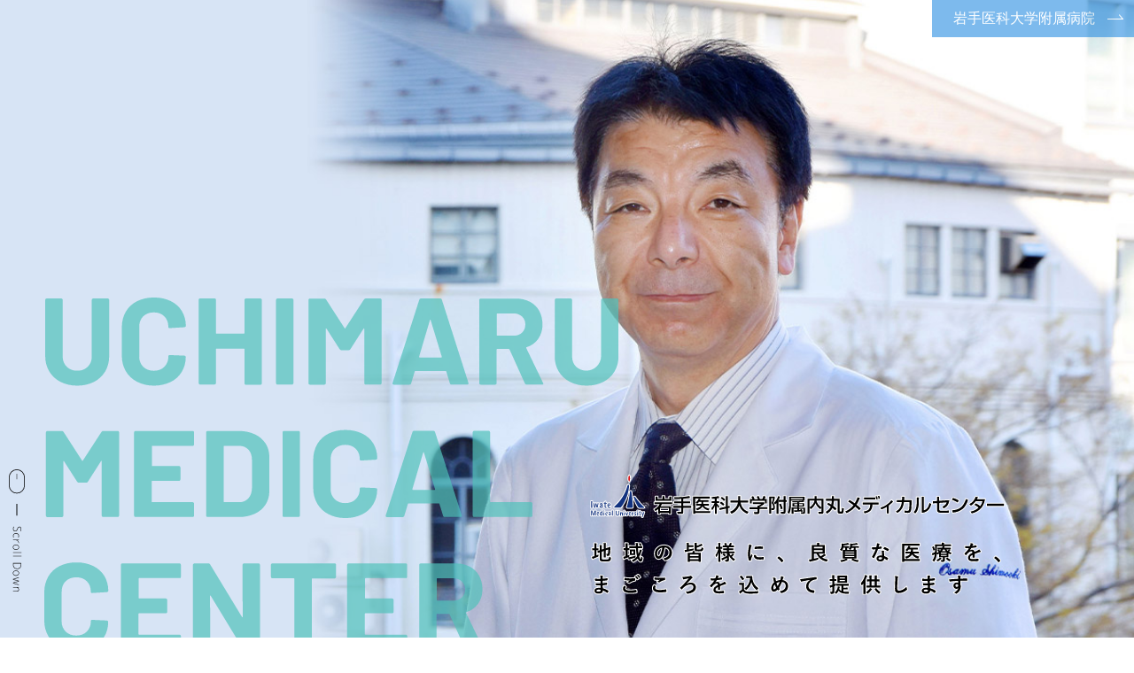

--- FILE ---
content_type: text/html; charset=UTF-8
request_url: https://www.hosp.iwate-med.ac.jp/uchimaru/
body_size: 10992
content:
<!doctype html>
<html class="no-js" lang="ja">
<head>
<!-- Google tag (gtag.js) -->
<script async src="https://www.googletagmanager.com/gtag/js?id=G-2RVRP22BB7"></script>
<script>
  window.dataLayer = window.dataLayer || [];
  function gtag(){dataLayer.push(arguments);}
  gtag('js', new Date());

  gtag('config', 'G-2RVRP22BB7');
</script>
<meta charset="UTF-8">
<meta name="viewport" content="width=device-width">
<link rel="preconnect" href="https://fonts.gstatic.com">
<link href="https://fonts.googleapis.com/css2?family=Barlow:wght@700&family=M+PLUS+1p&display=swap" rel="stylesheet">
<link rel="stylesheet" href="https://use.fontawesome.com/releases/v5.15.3/css/all.css" integrity="sha384-SZXxX4whJ79/gErwcOYf+zWLeJdY/qpuqC4cAa9rOGUstPomtqpuNWT9wdPEn2fk" crossorigin="anonymous">
<title>内丸メディカルセンター &#8211; 地域の皆様に、良質な医療を、まごころを込めて提供します。</title>
<meta name='robots' content='max-image-preview:large' />
	<style>img:is([sizes="auto" i], [sizes^="auto," i]) { contain-intrinsic-size: 3000px 1500px }</style>
	<link rel='dns-prefetch' href='//ajax.googleapis.com' />
<link rel='stylesheet' id='wp-block-library-css' href='https://www.hosp.iwate-med.ac.jp/wp/wp-includes/css/dist/block-library/style.min.css?ver=6.8.3' type='text/css' media='all' />
<style id='classic-theme-styles-inline-css' type='text/css'>
/*! This file is auto-generated */
.wp-block-button__link{color:#fff;background-color:#32373c;border-radius:9999px;box-shadow:none;text-decoration:none;padding:calc(.667em + 2px) calc(1.333em + 2px);font-size:1.125em}.wp-block-file__button{background:#32373c;color:#fff;text-decoration:none}
</style>
<style id='global-styles-inline-css' type='text/css'>
:root{--wp--preset--aspect-ratio--square: 1;--wp--preset--aspect-ratio--4-3: 4/3;--wp--preset--aspect-ratio--3-4: 3/4;--wp--preset--aspect-ratio--3-2: 3/2;--wp--preset--aspect-ratio--2-3: 2/3;--wp--preset--aspect-ratio--16-9: 16/9;--wp--preset--aspect-ratio--9-16: 9/16;--wp--preset--color--black: #000000;--wp--preset--color--cyan-bluish-gray: #abb8c3;--wp--preset--color--white: #ffffff;--wp--preset--color--pale-pink: #f78da7;--wp--preset--color--vivid-red: #cf2e2e;--wp--preset--color--luminous-vivid-orange: #ff6900;--wp--preset--color--luminous-vivid-amber: #fcb900;--wp--preset--color--light-green-cyan: #7bdcb5;--wp--preset--color--vivid-green-cyan: #00d084;--wp--preset--color--pale-cyan-blue: #8ed1fc;--wp--preset--color--vivid-cyan-blue: #0693e3;--wp--preset--color--vivid-purple: #9b51e0;--wp--preset--gradient--vivid-cyan-blue-to-vivid-purple: linear-gradient(135deg,rgba(6,147,227,1) 0%,rgb(155,81,224) 100%);--wp--preset--gradient--light-green-cyan-to-vivid-green-cyan: linear-gradient(135deg,rgb(122,220,180) 0%,rgb(0,208,130) 100%);--wp--preset--gradient--luminous-vivid-amber-to-luminous-vivid-orange: linear-gradient(135deg,rgba(252,185,0,1) 0%,rgba(255,105,0,1) 100%);--wp--preset--gradient--luminous-vivid-orange-to-vivid-red: linear-gradient(135deg,rgba(255,105,0,1) 0%,rgb(207,46,46) 100%);--wp--preset--gradient--very-light-gray-to-cyan-bluish-gray: linear-gradient(135deg,rgb(238,238,238) 0%,rgb(169,184,195) 100%);--wp--preset--gradient--cool-to-warm-spectrum: linear-gradient(135deg,rgb(74,234,220) 0%,rgb(151,120,209) 20%,rgb(207,42,186) 40%,rgb(238,44,130) 60%,rgb(251,105,98) 80%,rgb(254,248,76) 100%);--wp--preset--gradient--blush-light-purple: linear-gradient(135deg,rgb(255,206,236) 0%,rgb(152,150,240) 100%);--wp--preset--gradient--blush-bordeaux: linear-gradient(135deg,rgb(254,205,165) 0%,rgb(254,45,45) 50%,rgb(107,0,62) 100%);--wp--preset--gradient--luminous-dusk: linear-gradient(135deg,rgb(255,203,112) 0%,rgb(199,81,192) 50%,rgb(65,88,208) 100%);--wp--preset--gradient--pale-ocean: linear-gradient(135deg,rgb(255,245,203) 0%,rgb(182,227,212) 50%,rgb(51,167,181) 100%);--wp--preset--gradient--electric-grass: linear-gradient(135deg,rgb(202,248,128) 0%,rgb(113,206,126) 100%);--wp--preset--gradient--midnight: linear-gradient(135deg,rgb(2,3,129) 0%,rgb(40,116,252) 100%);--wp--preset--font-size--small: 13px;--wp--preset--font-size--medium: 20px;--wp--preset--font-size--large: 36px;--wp--preset--font-size--x-large: 42px;--wp--preset--spacing--20: 0.44rem;--wp--preset--spacing--30: 0.67rem;--wp--preset--spacing--40: 1rem;--wp--preset--spacing--50: 1.5rem;--wp--preset--spacing--60: 2.25rem;--wp--preset--spacing--70: 3.38rem;--wp--preset--spacing--80: 5.06rem;--wp--preset--shadow--natural: 6px 6px 9px rgba(0, 0, 0, 0.2);--wp--preset--shadow--deep: 12px 12px 50px rgba(0, 0, 0, 0.4);--wp--preset--shadow--sharp: 6px 6px 0px rgba(0, 0, 0, 0.2);--wp--preset--shadow--outlined: 6px 6px 0px -3px rgba(255, 255, 255, 1), 6px 6px rgba(0, 0, 0, 1);--wp--preset--shadow--crisp: 6px 6px 0px rgba(0, 0, 0, 1);}:where(.is-layout-flex){gap: 0.5em;}:where(.is-layout-grid){gap: 0.5em;}body .is-layout-flex{display: flex;}.is-layout-flex{flex-wrap: wrap;align-items: center;}.is-layout-flex > :is(*, div){margin: 0;}body .is-layout-grid{display: grid;}.is-layout-grid > :is(*, div){margin: 0;}:where(.wp-block-columns.is-layout-flex){gap: 2em;}:where(.wp-block-columns.is-layout-grid){gap: 2em;}:where(.wp-block-post-template.is-layout-flex){gap: 1.25em;}:where(.wp-block-post-template.is-layout-grid){gap: 1.25em;}.has-black-color{color: var(--wp--preset--color--black) !important;}.has-cyan-bluish-gray-color{color: var(--wp--preset--color--cyan-bluish-gray) !important;}.has-white-color{color: var(--wp--preset--color--white) !important;}.has-pale-pink-color{color: var(--wp--preset--color--pale-pink) !important;}.has-vivid-red-color{color: var(--wp--preset--color--vivid-red) !important;}.has-luminous-vivid-orange-color{color: var(--wp--preset--color--luminous-vivid-orange) !important;}.has-luminous-vivid-amber-color{color: var(--wp--preset--color--luminous-vivid-amber) !important;}.has-light-green-cyan-color{color: var(--wp--preset--color--light-green-cyan) !important;}.has-vivid-green-cyan-color{color: var(--wp--preset--color--vivid-green-cyan) !important;}.has-pale-cyan-blue-color{color: var(--wp--preset--color--pale-cyan-blue) !important;}.has-vivid-cyan-blue-color{color: var(--wp--preset--color--vivid-cyan-blue) !important;}.has-vivid-purple-color{color: var(--wp--preset--color--vivid-purple) !important;}.has-black-background-color{background-color: var(--wp--preset--color--black) !important;}.has-cyan-bluish-gray-background-color{background-color: var(--wp--preset--color--cyan-bluish-gray) !important;}.has-white-background-color{background-color: var(--wp--preset--color--white) !important;}.has-pale-pink-background-color{background-color: var(--wp--preset--color--pale-pink) !important;}.has-vivid-red-background-color{background-color: var(--wp--preset--color--vivid-red) !important;}.has-luminous-vivid-orange-background-color{background-color: var(--wp--preset--color--luminous-vivid-orange) !important;}.has-luminous-vivid-amber-background-color{background-color: var(--wp--preset--color--luminous-vivid-amber) !important;}.has-light-green-cyan-background-color{background-color: var(--wp--preset--color--light-green-cyan) !important;}.has-vivid-green-cyan-background-color{background-color: var(--wp--preset--color--vivid-green-cyan) !important;}.has-pale-cyan-blue-background-color{background-color: var(--wp--preset--color--pale-cyan-blue) !important;}.has-vivid-cyan-blue-background-color{background-color: var(--wp--preset--color--vivid-cyan-blue) !important;}.has-vivid-purple-background-color{background-color: var(--wp--preset--color--vivid-purple) !important;}.has-black-border-color{border-color: var(--wp--preset--color--black) !important;}.has-cyan-bluish-gray-border-color{border-color: var(--wp--preset--color--cyan-bluish-gray) !important;}.has-white-border-color{border-color: var(--wp--preset--color--white) !important;}.has-pale-pink-border-color{border-color: var(--wp--preset--color--pale-pink) !important;}.has-vivid-red-border-color{border-color: var(--wp--preset--color--vivid-red) !important;}.has-luminous-vivid-orange-border-color{border-color: var(--wp--preset--color--luminous-vivid-orange) !important;}.has-luminous-vivid-amber-border-color{border-color: var(--wp--preset--color--luminous-vivid-amber) !important;}.has-light-green-cyan-border-color{border-color: var(--wp--preset--color--light-green-cyan) !important;}.has-vivid-green-cyan-border-color{border-color: var(--wp--preset--color--vivid-green-cyan) !important;}.has-pale-cyan-blue-border-color{border-color: var(--wp--preset--color--pale-cyan-blue) !important;}.has-vivid-cyan-blue-border-color{border-color: var(--wp--preset--color--vivid-cyan-blue) !important;}.has-vivid-purple-border-color{border-color: var(--wp--preset--color--vivid-purple) !important;}.has-vivid-cyan-blue-to-vivid-purple-gradient-background{background: var(--wp--preset--gradient--vivid-cyan-blue-to-vivid-purple) !important;}.has-light-green-cyan-to-vivid-green-cyan-gradient-background{background: var(--wp--preset--gradient--light-green-cyan-to-vivid-green-cyan) !important;}.has-luminous-vivid-amber-to-luminous-vivid-orange-gradient-background{background: var(--wp--preset--gradient--luminous-vivid-amber-to-luminous-vivid-orange) !important;}.has-luminous-vivid-orange-to-vivid-red-gradient-background{background: var(--wp--preset--gradient--luminous-vivid-orange-to-vivid-red) !important;}.has-very-light-gray-to-cyan-bluish-gray-gradient-background{background: var(--wp--preset--gradient--very-light-gray-to-cyan-bluish-gray) !important;}.has-cool-to-warm-spectrum-gradient-background{background: var(--wp--preset--gradient--cool-to-warm-spectrum) !important;}.has-blush-light-purple-gradient-background{background: var(--wp--preset--gradient--blush-light-purple) !important;}.has-blush-bordeaux-gradient-background{background: var(--wp--preset--gradient--blush-bordeaux) !important;}.has-luminous-dusk-gradient-background{background: var(--wp--preset--gradient--luminous-dusk) !important;}.has-pale-ocean-gradient-background{background: var(--wp--preset--gradient--pale-ocean) !important;}.has-electric-grass-gradient-background{background: var(--wp--preset--gradient--electric-grass) !important;}.has-midnight-gradient-background{background: var(--wp--preset--gradient--midnight) !important;}.has-small-font-size{font-size: var(--wp--preset--font-size--small) !important;}.has-medium-font-size{font-size: var(--wp--preset--font-size--medium) !important;}.has-large-font-size{font-size: var(--wp--preset--font-size--large) !important;}.has-x-large-font-size{font-size: var(--wp--preset--font-size--x-large) !important;}
:where(.wp-block-post-template.is-layout-flex){gap: 1.25em;}:where(.wp-block-post-template.is-layout-grid){gap: 1.25em;}
:where(.wp-block-columns.is-layout-flex){gap: 2em;}:where(.wp-block-columns.is-layout-grid){gap: 2em;}
:root :where(.wp-block-pullquote){font-size: 1.5em;line-height: 1.6;}
</style>
<link rel='stylesheet' id='uikit-css' href='https://www.hosp.iwate-med.ac.jp/wp/wp-content/themes/lab-iwatehosp/assets/css/uikit.css?ver=3.1.4' type='text/css' media='all' />
<link rel='stylesheet' id='lab-style-css' href='https://www.hosp.iwate-med.ac.jp/wp/wp-content/themes/lab-iwatehosp/style.css?ver=1.0.4' type='text/css' media='all' />
<link rel='stylesheet' id='class-css' href='https://www.hosp.iwate-med.ac.jp/wp/wp-content/themes/lab-iwatehosp/assets/css/class.css?ver=1.0.4' type='text/css' media='all' />
<link rel='stylesheet' id='pages-css' href='https://www.hosp.iwate-med.ac.jp/wp/wp-content/themes/lab-iwatehosp/assets/css/pages.css?ver=1.0.4' type='text/css' media='all' />
<link rel='stylesheet' id='uchimaru-color-css' href='https://www.hosp.iwate-med.ac.jp/wp/wp-content/themes/lab-iwatehosp/assets/css/color_u.css?ver=1.0.4' type='text/css' media='all' />
<link rel='stylesheet' id='uchimaru-clinv-css' href='https://www.hosp.iwate-med.ac.jp/wp/wp-content/themes/lab-iwatehosp/assets/css/color_u_inv.css?ver=1.0.4' type='text/css' media='all' />
<link rel='stylesheet' id='uchimaru-top-css' href='https://www.hosp.iwate-med.ac.jp/wp/wp-content/themes/lab-iwatehosp/assets/css/top_u.css?ver=1.0.4' type='text/css' media='all' />
<script type="text/javascript" src="https://ajax.googleapis.com/ajax/libs/jquery/3.5.1/jquery.min.js" id="jquery-js"></script>
<script type="text/javascript" src="https://www.hosp.iwate-med.ac.jp/wp/wp-content/themes/lab-iwatehosp/assets/js/jquery.cookie.js?ver=6.8.3" id="cookie-js"></script>
<script type="text/javascript" src="https://www.hosp.iwate-med.ac.jp/wp/wp-content/themes/lab-iwatehosp/assets/js/jquery.accessible.js?ver=6.8.3" id="accessible-js"></script>
<script type="text/javascript" src="https://www.hosp.iwate-med.ac.jp/wp/wp-content/themes/lab-iwatehosp/assets/js/setting.js?ver=6.8.3" id="custom-js"></script>
<link rel="https://api.w.org/" href="https://www.hosp.iwate-med.ac.jp/wp-json/" /><link rel="alternate" title="JSON" type="application/json" href="https://www.hosp.iwate-med.ac.jp/wp-json/wp/v2/pages/3228" /><link rel="canonical" href="https://www.hosp.iwate-med.ac.jp/uchimaru/" />
<link rel='shortlink' href='https://www.hosp.iwate-med.ac.jp/?p=3228' />
<link rel="alternate" title="oEmbed (JSON)" type="application/json+oembed" href="https://www.hosp.iwate-med.ac.jp/wp-json/oembed/1.0/embed?url=https%3A%2F%2Fwww.hosp.iwate-med.ac.jp%2Fuchimaru%2F" />
<link rel="alternate" title="oEmbed (XML)" type="text/xml+oembed" href="https://www.hosp.iwate-med.ac.jp/wp-json/oembed/1.0/embed?url=https%3A%2F%2Fwww.hosp.iwate-med.ac.jp%2Fuchimaru%2F&#038;format=xml" />
<style type="text/css">
a[href*="tel:"] {
	pointer-events: none;
	cursor: default;
	text-decoration: none;
}
</style>
<link rel="icon" href="https://www.hosp.iwate-med.ac.jp/wp/wp-content/uploads/2021/05/cropped-siteicon-32x32.png" sizes="32x32" />
<link rel="icon" href="https://www.hosp.iwate-med.ac.jp/wp/wp-content/uploads/2021/05/cropped-siteicon-192x192.png" sizes="192x192" />
<link rel="apple-touch-icon" href="https://www.hosp.iwate-med.ac.jp/wp/wp-content/uploads/2021/05/cropped-siteicon-180x180.png" />
<meta name="msapplication-TileImage" content="https://www.hosp.iwate-med.ac.jp/wp/wp-content/uploads/2021/05/cropped-siteicon-270x270.png" />
<style>
@media only screen and (min-width: 960px) and ( max-width:1160px) {
	html {
		transform: scale(0.8);
		transform-origin: left top;
		height: calc(100% / 0.8);
		width: calc(100% / 0.8);
	}
}
@media only screen and (min-width: 640px) and ( max-width:959px) {
	html {
		transform: scale(0.55);
		transform-origin: left top;
		height: calc(100% / 0.55);
		width: calc(100% / 0.55);
	}
}
</style>
</head>

<body class="wp-singular page-template-default page page-id-3228 wp-theme-lab-iwatehosp hfeed page-now-uchimaru">

		<header id="masthead" class="site-header">
		<div class="site-branding uk-flex uk-flex-middle uk-flex-between">
			<h1 class="site-title"><a href="https://www.hosp.iwate-med.ac.jp/uchimaru/" rel="home"><img src="https://www.hosp.iwate-med.ac.jp/wp/wp-content/themes/lab-iwatehosp/assets/images/uchimaru/logo.svg" width="436" alt="岩手医科大学附属内丸メディカルセンター"></a></h1>
			<div class="head-navigation">
				<ul class="hd-contact-nav uk-flex uk-flex-right uk-flex-top">
					<li class="hd-toiawase"><img src="https://www.hosp.iwate-med.ac.jp/wp/wp-content/themes/lab-iwatehosp/assets/images/uchimaru/top-toiawase.svg" alt="019-613-6111(代表)" width="260"></li>
					<li class="hd-accesible uk-visible@s">
						<div class="acsbtn">文字サイズ
							<div id="font-sw" class="acs-nav">
								<ul class="uk-nav uk-dropdown-nav">
									<li id="fontsize-normal">標準</li>
									<li id="fontsize-enlarge">大</li>
								</ul>
							</div>
						</div>
					</li>
					<li class="hd-accesible uk-visible@s">
						<div class="acsbtn">背景色
							<div id="color-sw" class="acs-nav">
								<ul class="uk-nav uk-dropdown-nav">
									<li id="inverse-none">白</li>
									<li id="inverse-green">緑</li>
								</ul>
							</div>
						</div>
					</li>
					<!--<li class="hd-iconlink uk-visible@s"><a href="#">文字サイズ<img src="https://www.hosp.iwate-med.ac.jp/wp/wp-content/themes/lab-iwatehosp/assets/images/icon/ic-fsize.svg" alt=""/></a>
						<div id="font-sw" uk-dropdown>
							<ul class="uk-nav uk-dropdown-nav">
								<li id="fontsize-normal">標準</li>
								<li id="fontsize-enlarge">拡大</li>
							</ul>
						</div>
					</li>
					<li class="hd-iconlink"><a href="#">背景色<img src="https://www.hosp.iwate-med.ac.jp/wp/wp-content/themes/lab-iwatehosp/assets/images/uchimaru/ic-bg.svg" alt=""/></a>
						<div id="color-sw" uk-dropdown>
							<ul class="uk-nav uk-dropdown-nav">
								<li id="inverse-none">白</li>
								<li id="inverse-green">緑</li>
							</ul>
						</div>
					</li>-->
					<li class="hd-iconlink"><a href="https://www.hosp.iwate-med.ac.jp/uchimaru/access/">アクセス<img src="https://www.hosp.iwate-med.ac.jp/wp/wp-content/themes/lab-iwatehosp/assets/images/icon/ic-marker.svg" alt=""/></a></li>
					<li class="hd-iconlink"><a href="https://www.hosp.iwate-med.ac.jp/cse/?yutmp=uchimaru">検索<img src="https://www.hosp.iwate-med.ac.jp/wp/wp-content/themes/lab-iwatehosp/assets/images/icon/ic-search.svg" alt=""/></a></li>
					<li class="hd-ofctgle"><a href="#offcanvas-menu" uk-toggle><i></i>MENU</a></li>
				</ul>
			</div>
			<div id="offcanvas-menu" uk-offcanvas="flip: true; overlay: true" uk-offcanvas>
				<div class="uk-offcanvas-bar">
					<button class="uk-offcanvas-close" type="button" uk-close></button>
					<ul uk-nav><li id="menu-item-9583" class="menu-item menu-item-type-post_type_archive menu-item-object-uchimaru-news menu-item-9583"><a href="https://www.hosp.iwate-med.ac.jp/uchimaru-news/">お知らせ</a></li>
<li id="menu-item-9586" class="menu-item menu-item-type-post_type menu-item-object-uchimaru menu-item-9586"><a href="https://www.hosp.iwate-med.ac.jp/uchimaru/outline/">内丸メディカルセンターの概要</a></li>
<li id="menu-item-9587" class="menu-item menu-item-type-post_type menu-item-object-uchimaru menu-item-9587"><a href="https://www.hosp.iwate-med.ac.jp/uchimaru/outline/aisatsu/">附属内丸メディカルセンター長のあいさつ</a></li>
<li id="menu-item-9575" class="menu-item menu-item-type-post_type menu-item-object-uchimaru menu-item-9575"><a href="https://www.hosp.iwate-med.ac.jp/uchimaru/outpatient/">外来のご案内</a></li>
<li id="menu-item-9387" class="menu-item menu-item-type-post_type menu-item-object-uchimaru menu-item-9387"><a href="https://www.hosp.iwate-med.ac.jp/uchimaru/hospitalization/">入院のご案内</a></li>
<li id="menu-item-13407" class="menu-item menu-item-type-post_type menu-item-object-page menu-item-13407"><a href="https://www.hosp.iwate-med.ac.jp/search/">診療科・部門</a></li>
<li id="menu-item-9579" class="menu-item menu-item-type-post_type menu-item-object-uchimaru menu-item-9579"><a href="https://www.hosp.iwate-med.ac.jp/uchimaru/outline/gaiyo/g04/">歯科医療センターのご案内</a></li>
<li id="menu-item-9588" class="menu-item menu-item-type-post_type menu-item-object-uchimaru menu-item-9588"><a href="https://www.hosp.iwate-med.ac.jp/uchimaru/tg-doctor/">医療関係者の皆様へ</a></li>
<li id="menu-item-14528" class="menu-item menu-item-type-post_type menu-item-object-page menu-item-14528"><a href="https://www.hosp.iwate-med.ac.jp/intern/">研修を希望の方へ</a></li>
<li id="menu-item-9578" class="menu-item menu-item-type-post_type menu-item-object-uchimaru menu-item-9578"><a href="https://www.hosp.iwate-med.ac.jp/uchimaru/floor/">施設紹介</a></li>
<li id="menu-item-21279" class="menu-item menu-item-type-post_type menu-item-object-uchimaru menu-item-21279"><a href="https://www.hosp.iwate-med.ac.jp/uchimaru/recruit/">採用情報</a></li>
<li id="menu-item-9572" class="menu-item menu-item-type-post_type menu-item-object-uchimaru menu-item-9572"><a href="https://www.hosp.iwate-med.ac.jp/uchimaru/faq/">ご意見への回答</a></li>
<li id="menu-item-9577" class="menu-item menu-item-type-post_type menu-item-object-uchimaru menu-item-9577"><a href="https://www.hosp.iwate-med.ac.jp/uchimaru/contact/">各種相談・お問い合わせ</a></li>
<li id="menu-item-9573" class="menu-item menu-item-type-post_type menu-item-object-uchimaru menu-item-9573"><a href="https://www.hosp.iwate-med.ac.jp/uchimaru/privacy-policy/">個人情報保護方針</a></li>
<li id="menu-item-9574" class="menu-item menu-item-type-post_type menu-item-object-uchimaru menu-item-9574"><a href="https://www.hosp.iwate-med.ac.jp/uchimaru/access/">地図・アクセス</a></li>
<li id="menu-item-9576" class="menu-item menu-item-type-post_type menu-item-object-uchimaru menu-item-9576"><a href="https://www.hosp.iwate-med.ac.jp/uchimaru/sitemap/">サイトマップ</a></li>
<li id="menu-item-23879" class="menu-item menu-item-type-custom menu-item-object-custom menu-item-23879"><a target="_blank" href="https://www.iwate-med.ac.jp/">岩手医科大学</a></li>
</ul>				</div>
			</div>
		</div>
		<nav class="global-nav uk-navbar-container uk-visible@s" uk-navbar>
			<div class="uk-navbar-left">
				<ul class="uk-navbar-nav"><li id="menu-item-9564" class="menu-item menu-item-type-post_type menu-item-object-uchimaru menu-item-9564"><a href="https://www.hosp.iwate-med.ac.jp/uchimaru/outline/">内丸メディカルセンターの概要</a></li>
<li id="menu-item-9565" class="menu-item menu-item-type-post_type menu-item-object-uchimaru menu-item-9565"><a href="https://www.hosp.iwate-med.ac.jp/uchimaru/floor/">施設紹介</a></li>
<li id="menu-item-9386" class="menu-item menu-item-type-post_type menu-item-object-uchimaru menu-item-9386"><a href="https://www.hosp.iwate-med.ac.jp/uchimaru/outline/gaiyo/g04/">歯科医療センターのご案内</a></li>
<li id="menu-item-9385" class="menu-item menu-item-type-post_type menu-item-object-uchimaru menu-item-9385"><a href="https://www.hosp.iwate-med.ac.jp/uchimaru/outpatient/">外来のご案内</a></li>
<li id="menu-item-9384" class="menu-item menu-item-type-post_type menu-item-object-uchimaru menu-item-9384"><a href="https://www.hosp.iwate-med.ac.jp/uchimaru/hospitalization/">入院のご案内</a></li>
<li id="menu-item-9566" class="menu-item menu-item-type-post_type menu-item-object-uchimaru menu-item-9566"><a href="https://www.hosp.iwate-med.ac.jp/uchimaru/tg-doctor/">医療関係者の皆様へ</a></li>
<li id="menu-item-15023" class="menu-item menu-item-type-custom menu-item-object-custom menu-item-15023"><a href="https://www.hosp.iwate-med.ac.jp/intern/?yutmp=uchimaru">研修を希望の方へ</a></li>
<li id="menu-item-21278" class="menu-item menu-item-type-post_type menu-item-object-uchimaru menu-item-21278"><a href="https://www.hosp.iwate-med.ac.jp/uchimaru/recruit/">採用情報</a></li>
<li id="menu-item-9569" class="menu-item menu-item-type-post_type menu-item-object-page menu-item-9569"><a href="https://www.hosp.iwate-med.ac.jp/yahaba/">岩手医科大学附属病院</a></li>
</ul>			</div>
		</nav>
	</header><!-- #masthead -->

<div id="top-visual">
<div id="top-slide" class="uk-position-relative uk-light" tabindex="-1" uk-slideshow="autoplay: true; autoplay-interval: 3000; animation: fade; ratio: false; pause-on-hover: false;">
<ul class="uk-slideshow-items">
<li><img decoding="async" src="https://www.hosp.iwate-med.ac.jp/wp/wp-content/themes/lab-iwatehosp/assets/images/uchimaru/top-visual12.jpg" alt="" uk-cover></li>
<li><img decoding="async" src="https://www.hosp.iwate-med.ac.jp/wp/wp-content/themes/lab-iwatehosp/assets/images/uchimaru/top-visual2.jpg" alt="" uk-cover></li>

<li><img decoding="async" src="https://www.hosp.iwate-med.ac.jp/wp/wp-content/themes/lab-iwatehosp/assets/images/uchimaru/top-visual5.jpg" alt="" uk-cover></li>
<li><img decoding="async" src="https://www.hosp.iwate-med.ac.jp/wp/wp-content/themes/lab-iwatehosp/assets/images/uchimaru/top-visual11.jpg" alt="" uk-cover></li>
<li id="lastslide"><img decoding="async" src="https://www.hosp.iwate-med.ac.jp/wp/wp-content/themes/lab-iwatehosp/assets/images/uchimaru/top-visual9.jpg" alt="" uk-cover></li>
</ul>
</div>
<div class="top-copy"><img decoding="async" src="https://www.hosp.iwate-med.ac.jp/wp/wp-content/themes/lab-iwatehosp/assets/images/uchimaru/topcopy.svg" alt="UCHIMARU MEDICAL CENTER" class="uk-visible@s"><img decoding="async" src="https://www.hosp.iwate-med.ac.jp/wp/wp-content/themes/lab-iwatehosp/assets/images/uchimaru/topcopy_sp.svg" alt="UCHIMARU MEDICAL CENTER" class="uk-hidden@s"></div>
<div class="topscroll">Scroll Down</div>
<div class="top-chosplink">
<a href="https://www.hosp.iwate-med.ac.jp/yahaba/" class="uk-button uk-button-yhb link-bow-right">岩手医科大学附属病院</a>
</div>
</div>
<div id="topthumblink">
<div class="uk-container">
<ul uk-scrollspy="target: li; cls:uk-animation-slide-bottom-small; delay: 300">
<li id="topthum01"><a href="https://www.hosp.iwate-med.ac.jp/uchimaru/outpatient/">外来のご案内</a></li>
<li id="topthum04"><a href="https://www.hosp.iwate-med.ac.jp/uchimaru/outpatient/tanto-doctor/">外来担当医一覧</a></li>
<li id="topthum02"><a href="https://www.hosp.iwate-med.ac.jp/uchimaru/outline/gaiyo/g04/">歯科医療センターのご案内</a></li>
<li id="topthum03"><a href="https://www.hosp.iwate-med.ac.jp/uchimaru/hospitalization/">入院のご案内</a></li>
</ul>
</div>
</div>
<div class="topbig-banner uk-container uk-container-small" uk-scrollspy="cls:uk-animation-slide-bottom-small; delay: 500"><a href="https://www.hosp.iwate-med.ac.jp/uchimaru/sitemap/integration/" class="uk-button uk-button-default">2026年４月 附属内丸メディカルセンターが生まれ変わります<br class="spbr" /><br />
― 病院統合・再編について ―<br class="spbr" /><br />
<span class="uk-button uk-button-primary uk-button-small link-bow-right mgt10">詳しくはこちら</span></a></div>
<div id="topcaution" class="topbig-banner uk-container uk-container-small">
<a href="https://www.hosp.iwate-med.ac.jp/uchimaru/covid/" class="uk-button">感染拡大防止に向けた当院の対応について（2025年8月 現在）</a>
</div>
<div class="topbig-banner uk-container uk-container-small" uk-scrollspy="cls:uk-animation-slide-bottom-small; delay: 500">
 	<a href="https://www.hosp.iwate-med.ac.jp/uchimaru/strongpoint-dental/" class="uk-button uk-button-default">Strong Point<br class="spbr" />― 岩手医大が推進する医療 ―<br />
 	<span class="uk-button uk-button-primary uk-button-small link-bow-right mgt10">詳しくはこちら</span></a>
</div>
<div id="front-news" class="uk-container">
<div id="front-news-title" uk-scrollspy="cls:uk-animation-slide-bottom-small; delay: 500">
<h2>お知らせ</h2>
<ul id="news-cattabs" class="uk-subnav uk-subnav-divider" uk-switcher="connect:.news-tabcontents; animation: uk-animation-fade">
<li><a href="#" class="cat-label cat-all">全て</a></li>
<li><a href="#" class="cat-label cat-info">新着</a></li>
<li><a href="#" class="cat-label cat-news">ニュース</a></li>
<li><a href="#" class="cat-label cat-event">イベント</a></li>
<li><a href="#" class="cat-label cat-recruit">研修・採用</a></li>
<li id="press"><a href="#" class="cat-label cat-press">プレスリリース</a></li>
</ul>
</div>
<div id="front-news-content" uk-scrollspy="cls:uk-animation-slide-bottom-small; delay: 500">
<ul class="uk-switcher news-tabcontents">
<li>
<ul class="news-list"><li class="news-list-li link-black"><div class="nl-cat cat-info">新着</div><div class="news-l-date">2026/01/01</div><div class="news-list-title cat-info"><a href="https://www.hosp.iwate-med.ac.jp/uchimaru-news/uchimaru-news-260101/" title="年頭のご挨拶">年頭のご挨拶</a></div></li><li class="news-list-li link-black"><div class="nl-cat cat-info">新着</div><div class="news-l-date">2026/01/01</div><div class="news-list-title cat-info"><a href="https://www.hosp.iwate-med.ac.jp/uchimaru/outpatient/dental/uchimaru-self-pay-fee/" title="歯科自費診療について">歯科自費診療について</a></div></li><li class="news-list-li link-black"><div class="nl-cat cat-event">イベント</div><div class="news-l-date">2025/12/25</div><div class="news-list-title cat-event"><a href="https://www.hosp.iwate-med.ac.jp/uchimaru-news/uchimaru-news-2025_christmas/" title="サンタクロースがやってきました！">サンタクロースがやってきました！</a></div></li><li class="news-list-li link-black"><div class="nl-cat cat-event">イベント</div><div class="news-l-date">2025/12/10</div><div class="news-list-title cat-event"><a href="https://www.hosp.iwate-med.ac.jp/uchimaru-news/uchimaru-news-20251206tour/" title="第３回 内丸ＭＣ見学体験ツアー を開催しました">第３回 内丸ＭＣ見学体験ツアー を開催しました</a></div></li><li class="news-list-li link-black"><div class="nl-cat cat-news">ニュース</div><div class="news-l-date">2025/10/22</div><div class="news-list-title cat-news"><a href="https://www.hosp.iwate-med.ac.jp/wp/wp-content/uploads/2025/10/how_closing_notice.pdf" title="入院棟２階 売店　閉店のお知らせ">入院棟２階 売店　閉店のお知らせ</a></div></li></ul><div class="uk-margin-top uk-text-center"><a href="https://www.hosp.iwate-med.ac.jp/uchimaru-news/" class="uk-button uk-button-primary link-bow-right uk-width-1-1 uk-width-1-3@s">一覧をみる</a></div>
</li>
<li>
<ul class="news-list"><li class="news-list-li link-black"><div class="nl-cat cat-info">新着</div><div class="news-l-date">2026/01/01</div><div class="news-list-title cat-info"><a href="https://www.hosp.iwate-med.ac.jp/uchimaru-news/uchimaru-news-260101/" title="年頭のご挨拶">年頭のご挨拶</a></div></li><li class="news-list-li link-black"><div class="nl-cat cat-info">新着</div><div class="news-l-date">2026/01/01</div><div class="news-list-title cat-info"><a href="https://www.hosp.iwate-med.ac.jp/uchimaru/outpatient/dental/uchimaru-self-pay-fee/" title="歯科自費診療について">歯科自費診療について</a></div></li></ul><div class="uk-margin-top uk-text-center"><a href="https://www.hosp.iwate-med.ac.jp/uchimaru-newscat/info/" class="uk-button uk-button-primary link-bow-right uk-width-1-1 uk-width-1-3@s">新着の一覧をみる</a></div>
</li>
<li>
<ul class="news-list"><li class="news-list-li link-black"><div class="nl-cat cat-info">新着</div><div class="news-l-date">2026/01/01</div><div class="news-list-title cat-info"><a href="https://www.hosp.iwate-med.ac.jp/uchimaru-news/uchimaru-news-260101/" title="年頭のご挨拶">年頭のご挨拶</a></div></li><li class="news-list-li link-black"><div class="nl-cat cat-info">新着</div><div class="news-l-date">2026/01/01</div><div class="news-list-title cat-info"><a href="https://www.hosp.iwate-med.ac.jp/uchimaru/outpatient/dental/uchimaru-self-pay-fee/" title="歯科自費診療について">歯科自費診療について</a></div></li><li class="news-list-li link-black"><div class="nl-cat cat-news">ニュース</div><div class="news-l-date">2025/10/22</div><div class="news-list-title cat-news"><a href="https://www.hosp.iwate-med.ac.jp/wp/wp-content/uploads/2025/10/how_closing_notice.pdf" title="入院棟２階 売店　閉店のお知らせ">入院棟２階 売店　閉店のお知らせ</a></div></li><li class="news-list-li link-black"><div class="nl-cat cat-news">ニュース</div><div class="news-l-date">2025/10/06</div><div class="news-list-title cat-news"><a href="https://www.hosp.iwate-med.ac.jp/wp/wp-content/uploads/2025/10/patio_closing_notice.pdf" title="外来棟地下 レストラン　閉店のお知らせ">外来棟地下 レストラン　閉店のお知らせ</a></div></li><li class="news-list-li link-black"><div class="nl-cat cat-news">ニュース</div><div class="news-l-date">2025/09/10</div><div class="news-list-title cat-news"><a href="https://www.hosp.iwate-med.ac.jp/wp/wp-content/uploads/2025/09/y-shop_closing_notice.pdf" title="外来棟地下 売店　閉店のお知らせ">外来棟地下 売店　閉店のお知らせ</a></div></li></ul><div class="uk-margin-top uk-text-center"><a href="https://www.hosp.iwate-med.ac.jp/uchimaru-newscat/news/" class="uk-button uk-button-primary link-bow-right uk-width-1-1 uk-width-1-3@s">ニュースの一覧をみる</a></div>
</li>
<li>
<ul class="news-list"><li class="news-list-li link-black"><div class="nl-cat cat-event">イベント</div><div class="news-l-date">2025/12/25</div><div class="news-list-title cat-event"><a href="https://www.hosp.iwate-med.ac.jp/uchimaru-news/uchimaru-news-2025_christmas/" title="サンタクロースがやってきました！">サンタクロースがやってきました！</a></div></li><li class="news-list-li link-black"><div class="nl-cat cat-event">イベント</div><div class="news-l-date">2025/12/10</div><div class="news-list-title cat-event"><a href="https://www.hosp.iwate-med.ac.jp/uchimaru-news/uchimaru-news-20251206tour/" title="第３回 内丸ＭＣ見学体験ツアー を開催しました">第３回 内丸ＭＣ見学体験ツアー を開催しました</a></div></li><li class="news-list-li link-black"><div class="nl-cat cat-event">イベント</div><div class="news-l-date">2025/08/04</div><div class="news-list-title cat-event"><a href="https://www.hosp.iwate-med.ac.jp/uchimaru-news/uchimaru-news-2025welcome/" title="ウェルかむ 2025 を開催しました">ウェルかむ 2025 を開催しました</a></div></li><li class="news-list-li link-black"><div class="nl-cat cat-event">イベント</div><div class="news-l-date">2025/03/26</div><div class="news-list-title cat-event"><a href="https://www.hosp.iwate-med.ac.jp/uchimaru-news/20250302public_lecture_on_women/" title="市民公開セミナー「未来のライフプランに備える女性のための健康講座」を開催しました">市民公開セミナー「未来のライフプランに備える女性のための健康講座」を開催しました</a></div></li><li class="news-list-li link-black"><div class="nl-cat cat-event">イベント</div><div class="news-l-date">2025/02/25</div><div class="news-list-title cat-event"><a href="https://www.hosp.iwate-med.ac.jp/uchimaru-news/uchimaru-news-sleep20250215/" title="市民公開講座「すいみんの日」を開催しました">市民公開講座「すいみんの日」を開催しました</a></div></li></ul><div class="uk-margin-top uk-text-center"><a href="https://www.hosp.iwate-med.ac.jp/uchimaru-newscat/event/" class="uk-button uk-button-primary link-bow-right uk-width-1-1 uk-width-1-3@s">イベントの一覧をみる</a></div>
</li>
<li>
<ul class="news-list"><li class="news-list-li link-black"><div class="nl-cat cat-recruit">研修・採用</div><div class="news-l-date">2024/12/02</div><div class="news-list-title cat-recruit"><a href="http://w3j.iwate-med.ac.jp/dentkensyu/bosyuu/bosyuu.html" title="令和７年度採用 臨床研修歯科医師 追加採用試験のお知らせ">令和７年度採用 臨床研修歯科医師 追加採用試験のお知らせ</a></div></li><li class="news-list-li link-black"><div class="nl-cat cat-recruit">研修・採用</div><div class="news-l-date">2020/09/25</div><div class="news-list-title cat-recruit"><a href="https://www.hosp.iwate-med.ac.jp/uchimaru-news/20200925/" title="内科専門研修プログラムのWEBサイトを開設しました">内科専門研修プログラムのWEBサイトを開設しました</a></div></li></ul><div class="uk-margin-top uk-text-center"><a href="https://www.hosp.iwate-med.ac.jp/uchimaru-newscat/recruit/" class="uk-button uk-button-primary link-bow-right uk-width-1-1 uk-width-1-3@s">研修・採用の一覧をみる</a></div>
</li>
<li>
<ul class="news-list"><li class="news-list-li link-black"><div class="nl-cat cat-news">ニュース</div><div class="news-l-date">2025/03/01</div><div class="news-list-title cat-news"><a href="https://www.hosp.iwate-med.ac.jp/uchimaru-news/uchimaru-news-250301-2/" title="岩手医科大学附属内丸メディカルセンターの移転・統合について">岩手医科大学附属内丸メディカルセンターの移転・統合について</a></div></li></ul><div class="uk-margin-top uk-text-center"><a href="https://www.hosp.iwate-med.ac.jp/uchimaru-newscat/press/" class="uk-button uk-button-primary link-bow-right uk-width-1-1 uk-width-1-3@s">プレスリリースの一覧をみる</a></div>
</li>
</ul>
</div>
</div>
<div id="toptargetln">
<div class="uk-child-width-expand@s uk-grid-collapse link-black" uk-grid uk-scrollspy="target: .targetlink; cls:uk-animation-slide-bottom-small; delay: 300">
<div class="targetlink line2link">
<a href="https://www.hosp.iwate-med.ac.jp/uchimaru/outpatient/medical/dock_medicalcheck/" class="link-bow-right">人間ドック<br class="pcbr">健康診断</a>
</div>
<div class="targetlink line2link">
<a href="https://www.hosp.iwate-med.ac.jp/clinics/clinics-11946_u/?yutmp=uchimaru" class="link-bow-right">患者サポート<br class="pcbr">センター</a>
</div>
<div class="targetlink line2link">
<a href="https://www.hosp.iwate-med.ac.jp/uchimaru/tg-doctor/" class="link-bow-right">医療関係者の<br class="pcbr">皆様へ</a>
</div>
<div class="targetlink line2link">
<a href="https://www.hosp.iwate-med.ac.jp/intern/?yutmp=uchimaru" class="link-bow-right">研修を<br class="pcbr">希望の方へ</a>
</div>
<div class="targetlink">
<a href="https://www.hosp.iwate-med.ac.jp/uchimaru/recruit/" class="link-bow-right">採用情報</a>
</div>
<div class="targetlink">
<a href="https://www.hosp.iwate-med.ac.jp/uchimaru/koho403/" class="link-bow-right">教職員専用</a>
</div>
</div>
</div>
<div id="topsearch" class="sc2023" uk-scrollspy="cls:uk-animation-slide-bottom-small; delay: 500">
<div class="uk-container">
<h2>SEARCH</h2>
<div uk-grid>
<div class="uk-width-1-1 uk-width-1-2@s"><a href="https://www.hosp.iwate-med.ac.jp/search/?yutmp=uchimaru#sinryoka" class="uk-button">診療科</a></div>
<div class="uk-width-1-1 uk-width-1-2@s"><a href="https://www.hosp.iwate-med.ac.jp/search/?yutmp=uchimaru#bumon" class="uk-button">診療部門</a></div>
</div>
</div>
</div>
<div id="topbottomnav" uk-scrollspy="cls:uk-animation-slide-bottom-small; delay: 500">
<div class="uk-container">
<div class="uk-child-width-1-3@s uk-grid-small" uk-grid uk-scrollspy="target: .aiemlink; cls:uk-animation-slide-bottom-small; delay: 300">
<div class="aiemlink">
<a href="https://www.hosp.iwate-med.ac.jp/uchimaru/marume/" class="uk-button uk-button-black link-bow-right uk-width-1-1">広報誌 MARUME</a>
</div>
<div class="aiemlink">
<a href="https://www.hosp.iwate-med.ac.jp/funinsuminhiman/?yutmp=uchimaru" class="uk-button uk-button-black link-bow-right uk-width-1-1">不妊治療・睡眠医療・肥満治療</a>
</div>
<div class="aiemlink">
<a href="https://www.hosp.iwate-med.ac.jp/safety-uchimaru" class="uk-button uk-button-black link-bow-right uk-width-1-1">安心・安全への取り組み</a>
</div>
<div class="aiemlink">
<a href="https://www.hosp.iwate-med.ac.jp/health/?yutmp=uchimaru" class="uk-button uk-button-black link-bow-right uk-width-1-1">予防医療・健康情報</a>
</div>
<div class="aiemlink">
<a href="https://www.hosp.iwate-med.ac.jp/uchimaru/faq/" class="uk-button uk-button-black link-bow-right uk-width-1-1">ご意見への回答</a>
</div>
<div class="aiemlink">
<a href="https://www.hosp.iwate-med.ac.jp/uchimaru/umcnosmoking/" class="uk-button uk-button-black link-bow-right uk-width-1-1">禁煙への取り組み</a>
</div>
<div class="aiemlink">
<a href="https://www.hosp.iwate-med.ac.jp/uchimaru/female_athlete_support/" class="uk-button uk-button-black link-bow-right uk-width-1-1">女性アスリートの健康支援</a>
</div>
</div>
</div>
</div>

<div id="topaccess">
<div id="topacinfos" uk-scrollspy="cls:uk-animation-slide-bottom-small; delay: 500">
<h2>ACCESS</h2>
<table class="uk-table uk-table-divider  uk-table-small@s">
<tbody>
<tr>
<th>外来診察時間</th>
<td>平日：8:30～17:00<br />第1・4土曜日：8:30～12:30</td>
</tr>
<tr>
<th>休診日</th>
<td>日曜日、祝祭日、年末年始（12月30日～ 1月3日）<br />第2・3・5土曜日</td>
</tr>
<tr>
<th>お問い合わせ</th>
<td>019-613-6111</td>
</tr>
<tr>
<th>所在地</th>
<td>〒020-8505 岩手県盛岡市内丸19番1号<br />
<a href="https://www.hosp.iwate-med.ac.jp/uchimaru/access/parking/" class="uk-button uk-button-primary uk-button-small mgt10">周辺のコインパーキングのご案内</a></td>
</tr>
</tbody>
</table>
</div>
<div id="topacmap" uk-scrollspy="cls:uk-animation-slide-right-small; delay: 1000"><iframe src="https://www.google.com/maps/embed?pb=!1m14!1m8!1m3!1d12278.138300352903!2d141.14633599042972!3d39.70516745039158!3m2!1i1024!2i768!4f13.1!3m3!1m2!1s0x0%3A0xbf430ba1cedaee31!2z5bKp5omL5Yy756eR5aSn5a2m5LuY5bGe5YaF5Li444Oh44OH44Kj44Kr44Or44K744Oz44K_44O8!5e0!3m2!1sja!2sjp!4v1615563147878!5m2!1sja!2sjp" width="100%" height="100%" style="border:0;" allowfullscreen="" loading="lazy"></iframe></div>
</div>
<div id="top-kanrens" class="link-black">
<div class="uk-container">
<h3>関連リンク</h3>
<ul class="uk-nav">
<li><a href="https://www.hosp.iwate-med.ac.jp/uchimaru/outline/gaiyo/g04/">歯科医療センター</a></li>
<li><a href="https://www.hosp.iwate-med.ac.jp/clinics/clinics-11956/">岩手県高度救命救急センター</a></li>
<li><a href="https://www.hosp.iwate-med.ac.jp/kangobu/">看護部</a></li>
<li><a href="https://www.hosp.iwate-med.ac.jp/yakuzai/" target="_blank" rel="noopener">薬剤部</a></li>
<li><a href="https://www.hosp.iwate-med.ac.jp/hospital/chiken/" target="_blank" rel="noopener">臨床研究支援センター治験ユニット</a></li>
<li><a href="https://www.hosp.iwate-med.ac.jp/hospital/gancenter/" target="_blank" rel="noopener">がんセンター</a></li>
</ul>
<ul class="uk-nav">
<li><a href="https://www.hosp.iwate-med.ac.jp/resident/" target="_blank" rel="noopener">医師卒後臨床研修センター</a></li>
<li><a href="http://w3j.iwate-med.ac.jp/dentkensyu/" target="_blank" rel="noopener">歯科医師卒後臨床研修センター</a></li>
<li><a href="https://www.hosp.iwate-med.ac.jp/ant/" target="_blank" rel="noopener">高度看護研修センター</a></li>
<li><a href="https://www.hosp.iwate-med.ac.jp/hospital/gankyougikai/" target="_blank" rel="noopener">岩手県がん診療連携協議会</a></li>
<li><a href="https://www.hosp.iwate-med.ac.jp/kanen/" target="_blank" rel="noopener">岩手県肝疾患相談センター</a></li>
<li><a href="https://www.hosp.iwate-med.ac.jp/yahaba/ninshin/">妊娠とお薬相談室</a></li>
</ul>
<ul class="uk-nav">
<li><a href="http://iwate-ninchisho.jp/" target="_blank" rel="noopener">岩手県認知症疾患医療センター</a></li>
<li><a href="https://www.hosp.iwate-med.ac.jp/uchimaru/outpatient/tg-shinryo/iwate_infertility_consultation/">岩手・盛岡不妊専門相談センター</a></li>
<li><a href="https://www.hosp.iwate-med.ac.jp/hiv/" target="_blank" rel="noopener">岩手県エイズ治療 中核拠点病院</a></li>
<li><a href="http://w3j.iwate-med.ac.jp/kenkyu/rinsyokenkyu/rinsyokenkyuindex.html" target="_blank" rel="noopener">臨床研究に関する情報公開</a></li>
<li><a href="https://www.hosp.iwate-med.ac.jp/iwate-nanbyo/" target="_blank" rel="noopener">岩手県 難病診療連携拠点病院・難病医療連絡協議会</a></li>
</ul>
</div>
</div>

		<div class="pagetop"><a href="#" uk-scroll>BACK TO TOP</a></div>
	
	<footer class="site-footer">
		<div class="uk-container uk-container-expand">
			<div class="foot-sitemap" uk-scrollspy="target: > ul; cls:uk-animation-slide-bottom-small; delay: 200">
					<ul uk-nav><li id="menu-item-9589" class="menu-item menu-item-type-post_type_archive menu-item-object-uchimaru-news menu-item-9589"><a href="https://www.hosp.iwate-med.ac.jp/uchimaru-news/">お知らせ</a></li>
<li id="menu-item-9590" class="menu-item menu-item-type-post_type menu-item-object-uchimaru menu-item-9590"><a href="https://www.hosp.iwate-med.ac.jp/uchimaru/outline/">内丸メディカルセンターの概要</a></li>
<li id="menu-item-9591" class="menu-item menu-item-type-post_type menu-item-object-uchimaru menu-item-9591"><a href="https://www.hosp.iwate-med.ac.jp/uchimaru/outline/aisatsu/">附属内丸メディカルセンター長のあいさつ</a></li>
<li id="menu-item-9592" class="menu-item menu-item-type-post_type menu-item-object-uchimaru menu-item-9592"><a href="https://www.hosp.iwate-med.ac.jp/uchimaru/outpatient/">外来のご案内</a></li>
<li id="menu-item-9593" class="menu-item menu-item-type-post_type menu-item-object-uchimaru menu-item-9593"><a href="https://www.hosp.iwate-med.ac.jp/uchimaru/hospitalization/">入院のご案内</a></li>
</ul><ul uk-nav><li id="menu-item-13525" class="menu-item menu-item-type-post_type menu-item-object-page menu-item-13525"><a href="https://www.hosp.iwate-med.ac.jp/search/">診療科・部門</a></li>
<li id="menu-item-9596" class="menu-item menu-item-type-post_type menu-item-object-uchimaru menu-item-9596"><a href="https://www.hosp.iwate-med.ac.jp/uchimaru/outline/gaiyo/g04/">歯科医療センターのご案内</a></li>
<li id="menu-item-9597" class="menu-item menu-item-type-post_type menu-item-object-uchimaru menu-item-9597"><a href="https://www.hosp.iwate-med.ac.jp/uchimaru/tg-doctor/">医療関係者の皆様へ</a></li>
<li id="menu-item-14529" class="menu-item menu-item-type-post_type menu-item-object-page menu-item-14529"><a href="https://www.hosp.iwate-med.ac.jp/intern/">研修を希望の方へ</a></li>
</ul><ul uk-nav><li id="menu-item-9599" class="menu-item menu-item-type-post_type menu-item-object-uchimaru menu-item-9599"><a href="https://www.hosp.iwate-med.ac.jp/uchimaru/floor/">施設紹介</a></li>
<li id="menu-item-21277" class="menu-item menu-item-type-post_type menu-item-object-uchimaru menu-item-21277"><a href="https://www.hosp.iwate-med.ac.jp/uchimaru/recruit/">採用情報</a></li>
<li id="menu-item-9601" class="menu-item menu-item-type-post_type menu-item-object-uchimaru menu-item-9601"><a href="https://www.hosp.iwate-med.ac.jp/uchimaru/faq/">ご意見への回答</a></li>
<li id="menu-item-9602" class="menu-item menu-item-type-post_type menu-item-object-uchimaru menu-item-9602"><a href="https://www.hosp.iwate-med.ac.jp/uchimaru/contact/">各種相談・お問い合わせ</a></li>
</ul><ul uk-nav><li id="menu-item-10783" class="menu-item menu-item-type-post_type menu-item-object-uchimaru menu-item-10783"><a href="https://www.hosp.iwate-med.ac.jp/uchimaru/privacy-policy/">個人情報保護方針</a></li>
<li id="menu-item-10784" class="menu-item menu-item-type-post_type menu-item-object-uchimaru menu-item-10784"><a href="https://www.hosp.iwate-med.ac.jp/uchimaru/access/">地図・アクセス</a></li>
<li id="menu-item-10785" class="menu-item menu-item-type-post_type menu-item-object-uchimaru menu-item-10785"><a href="https://www.hosp.iwate-med.ac.jp/uchimaru/sitemap/">サイトマップ</a></li>
<li id="menu-item-23880" class="menu-item menu-item-type-custom menu-item-object-custom menu-item-23880"><a target="_blank" href="https://www.iwate-med.ac.jp/">岩手医科大学</a></li>
</ul>			</div>
			<div class="site-info">
				<h3 class="foot-logo"><a href="https://www.hosp.iwate-med.ac.jp/uchimaru/"><img src="https://www.hosp.iwate-med.ac.jp/wp/wp-content/themes/lab-iwatehosp/assets/images/uchimaru/logo_w.svg" width="482" alt="内丸メディカルセンター"></a></h3>
				<div class="mgb20 txCenter"><a href="https://www.hosp.iwate-med.ac.jp/uchimaru-news/uchimaru-news-20338/"><img src="https://www.hosp.iwate-med.ac.jp/wp/wp-content/themes/lab-iwatehosp/assets/images/uchimaru/mark-jc2439.png" alt="日本医療機能評価機構認定"></a></div>
				<div class="copyright">&copy; Iwate Medical University Hospital</div>
			</div>
		</div>
	</footer><!-- site-footer -->

<script>
$(document).ready(function() {
	$('.uk-nav .menu-item-object-page>a, .uk-nav .menu-item-object-clinics>a').each(function() {
		var link = $(this).attr("href");
		$(this).attr('href', link + '?yutmp=uchimaru');
	})
});
</script>

<script type="speculationrules">
{"prefetch":[{"source":"document","where":{"and":[{"href_matches":"\/*"},{"not":{"href_matches":["\/wp\/wp-*.php","\/wp\/wp-admin\/*","\/wp\/wp-content\/uploads\/*","\/wp\/wp-content\/*","\/wp\/wp-content\/plugins\/*","\/wp\/wp-content\/themes\/lab-iwatehosp\/*","\/*\\?(.+)"]}},{"not":{"selector_matches":"a[rel~=\"nofollow\"]"}},{"not":{"selector_matches":".no-prefetch, .no-prefetch a"}}]},"eagerness":"conservative"}]}
</script>
<script type="text/javascript" src="https://www.hosp.iwate-med.ac.jp/wp/wp-content/themes/lab-iwatehosp/assets/js/uikit.min.js?ver=3.1.4" id="uikit-js-js"></script>
<script type="text/javascript" src="https://www.hosp.iwate-med.ac.jp/wp/wp-content/themes/lab-iwatehosp/assets/js/uikit-icons.min.js?ver=3.1.4" id="uikit-icon-js"></script>
<script type="text/javascript" src="https://www.hosp.iwate-med.ac.jp/wp/wp-content/plugins/page-links-to/dist/new-tab.js?ver=3.3.7" id="page-links-to-js"></script>

<script>
jQuery(document).ready(function($){
	$(window).scroll(function () {
		if($(window).scrollTop() > 50) {
			$('#masthead').addClass('hd-active');
		} else {
			$('#masthead').removeClass('hd-active');
		}
	});

	$('#lastslide').on('itemshown', function(){
		UIkit.slideshow('#top-slide').stopAutoplay();
	});
});
</script>

</body>
</html>


--- FILE ---
content_type: text/css
request_url: https://www.hosp.iwate-med.ac.jp/wp/wp-content/themes/lab-iwatehosp/assets/css/pages.css?ver=1.0.4
body_size: 3847
content:

/*--------------------------------------------------------------
# 外来
--------------------------------------------------------------*/
/* サムネリンク小（外来トップ） */
.opc-thumlink>a {
	display: flex;
	align-items: center;
	text-decoration: none;
}
.opc-thumlink>a>span.opc-thumimg {
	width: 40%;
}
.opc-thumlink>a>span.opc-thumtex {
	width: 60%;
}
.opc-thumimg img {
	display: block;
	width: 100%;
}
.opc-thumtex {
	font-weight: bold;
}
@media (min-width:640px) {
	.opc-thumlink>a {
		flex-flow: column;
	}
	.opc-thumlink>a>span {
		width: 100% !important;
	}
	.opc-thumtex {
		font-size: 1.125rem;
	}
}
@media (max-width:639px) {
	.opc-thumtex.uk-button.link-bow-right {
		padding-left: 1em;
		text-align: left;
	}
}


/* 担当医表 */
#tanto-doc {
	padding-top: 6rem;
	padding-bottom: 6rem;
	margin-top: 6rem;
	margin-bottom: 3rem;
}
#tanto-doc h3 {
	margin-top: 0;
	color: inherit;
}
@media (max-width: 640px) {
	#tanto-doc {
		padding-top: 1.6rem;
		padding-bottom: 1.6rem;
		margin-top: 1.5rem;
		margin-bottom: 1rem;
	}
}


/* お問い合わせボックス */
.toiawase-box.full-width-text {
	padding-top: 1.5rem;
	padding-bottom: 1.5rem;
	margin-top: 2.5rem;
}
.toiawase-title {
	margin-bottom: 1rem;
}
.toiawase-title>* {
	margin: 0;
	color: inherit !important;
}
.toiawase-content>* {
	margin: 0;
}
.toiawase-content>*+* {
	margin-top: 1em;
}
@media (min-width:640px) {
	.toiawase-box.full-width-text {
		margin-top: 5rem;
		padding-top: 3rem;
		padding-bottom: 3rem;
	}
	.toiawase-box {
		display: flex;
	}
	.toiawase-title {
		flex: 0 1 20em;
		padding: 0 1em;
		margin-bottom: 0;
		border-right: 1px solid #999;
		display: flex;
		align-items: center;
		justify-content: center;
	}
	.toiawase-content {
		flex-basis: auto;
		margin: 0 auto;
	}
}


/* 担当医表 */
.departs-menu {
	margin-bottom: 100px;
}
.departs-link {
	display: block;
	border: solid 1px #ccc;
	padding: 1.75rem 2rem;
	text-decoration: none !important;
}
.departs-link strong {
	display: block;
	font-size: 1.2rem;
	font-weight: 600;
}
.departs-link em {
	font-style: normal;
	font-size: 1rem;
	color: inherit;
}
.departs-link strong>em {
	margin: 0 0 0 1em;
}
.departs-link small {
	display: block;
	margin: 1em 0 .5em;
	font-size: .8125rem;
}
.departs-link.link-bow-right {
	padding-right: 3.5rem;
	position: relative;
}
.departs-link.link-bow-right::before,
.departs-link.link-bow-right::after {
	right: 1.2rem;
}
.departs-menu.now-yahaba .cs-uchimaru.cs-vonly,
.departs-menu.now-uchimaru .cs-yahaba.cs-vonly {
	display: none;
}
@media (max-width:639px) {
	.departs-menu {
		margin-bottom: 40px;
	}
	.departs-link {
		padding: 15px 20px;
	}
	.departs-link strong {
		font-size: 1.1rem;
	}
	.departs-link strong em {
		display: block;
		margin: .3em 0 0;
	}
	.departs-link.link-bow-right {
		padding-right: 40px;
	}
	.departs-link.link-bow-right::before,
	.departs-link.link-bow-right::after {
		right: 10px;
	}
}

/* 担当医表テーブル */
.doctor-tanto-table {
	margin-bottom: 1rem;
}
.doctor-tanto-table .uk-table tbody th {
	vertical-align: middle;
	text-align: center;
}
.doctor-tanto-table .uk-table th, .doctor-tanto-table .uk-table td {
	font-size: .875rem;
	line-height: 1.6;
	padding: 8px 10px !important;
}
.doctor-tanto-table .uk-table td {
	min-width: 100px;
}
.doctor-tanto-table .uk-label {
	font-size: 80%;
	margin: 2px 2px 2px 0;
	padding: 0 5px;
}



/*--------------------------------------------------------------
# 診療科・部門
--------------------------------------------------------------*/
/* 扉 */
.clinic-link {
	margin-bottom: 2.5rem;
}
.clinic-link > a {
	display: block;
	padding: 1.3rem 1.5rem 2.6rem;
	text-decoration: none;
}
.clinic-link > a strong {
	display: block;
	font-size: 1.5rem;
	font-weight: 600;
	line-height: 1.3;
	margin: 0;
	text-align: center;
}
.clinic-link > a small {
	display: block;
	margin-top: 1rem;
	padding-top: 1.2rem;
	border-top-style: solid;
	border-top-width: 1px;
	font-size: .85rem;
	line-height: 1.75;
}
.clinic-link > a small:after {
	content: '';
	display: table;
	clear: both;
}
.clinic-link > a small img {
	display: block;
	margin: 0 auto 1em;
}
.uk-grid > .clinic-link > a strong { font-size: 1.12rem; }
@media (min-width:640px) {
	.clinic-link > a {
		display: block;
		padding: 2rem 2.4rem 4rem;
	}
	.clinic-link > a strong {
		font-size: 1.875rem;
		letter-spacing: .2em;
	}
	.clinic-link > a small {
		font-size: .9375rem;
		line-height: 2;
		margin-top: 1.5rem;
		padding-top: 1.8rem;
	}
	.clinic-link > a small img {
		float: left;
		width: 305px;
		margin: 0 2rem 0 0;
	}
	.uk-grid > .clinic-link > a { padding: 1.6rem 1.8rem 3.3rem; }
	.uk-grid > .clinic-link > a strong { font-size: 1.35rem; }
	.uk-grid > .clinic-link > a small { margin-top: 1rem; padding-top: 1.2rem; line-height: 1.75; }
	.uk-grid > .clinic-link > a small img { width:150px; margin-right: 1.6rem; }
}

@media (min-width:640px) {
	.tab-buttons .uk-button-large {
		font-size: 124%;
	}
}

#cscat-switch {
	margin-top: 3rem;
	padding-top: 3rem;
	border-top: 1px solid #ccc;
}
@media (min-width:640px) {
	#cscat-switch {
		margin-top: 5rem;
		padding-top: 5rem;
	}
}

/* 詳細 */
.clinic-place {
	text-align: center;
	margin-bottom: 1rem;
}
@media (min-width:640px) {
	.clinic-place > .uk-label {
		padding: 6px 30px 6px 32px;
		font-size: 1rem;
		border-radius: 4px;
		letter-spacing: 2px;
	}
}

#clinic-tab {
	margin-top: 2rem;
	margin-bottom: 1.8rem;
}
#clinic-tab .fukinavi {
	margin-top: 1rem !important;
	margin-bottom: 0 !important;
}
@media (min-width:640px) {
	#clinic-tab {
		margin-top: 4rem;
		margin-bottom: 4rem;
	}
}

#clinic-tabs-content {
	margin-bottom: 3rem;
}
@media (min-width:640px) {
	#clinic-tabs-content {
		margin-bottom: 6rem;
	}
}

/*** 科詳細 ***/
article.type-clinics>h1:first-child {
	font-size: 2rem;
}
@media (min-width:640px) {
	article.type-clinics>h1:first-child {
		font-size: 2.75rem;
		letter-spacing: .1em;
	}
	article.type-clinics>h1:first-child small {
		white-space: nowrap;
	}
}

/* 科お知らせ */
.clinic-news-wrap {
	margin-top: 5rem;
	margin-bottom: 5rem;
}
@media (max-width:639px) {
	.clinic-news-wrap {
		margin-top: 2rem;
		margin-bottom: 2rem;
	}
	.clinic-news-header {
		display: flex;
		justify-content: space-between;
	}
	.clinic-news-header>* {
		margin: 0;
	}
	.clinic-news-header>p>a {
		white-space: nowrap;
	}
}



/*--------------------------------------------------------------
# 医師
--------------------------------------------------------------*/
/* 一覧 */
.doctors-index {
	margin-top: 3rem;
}
.doctors-index>ul>li {
	margin-bottom: 2rem;
}
.doctor-link {
	display: block;
	margin-bottom: 1.5rem;
	padding: 5px;
	border: solid 1px #ccc;
	text-align: center;
	font-size: 1.125rem;
	line-height: 1.6;
	text-decoration: none !important;
}
.doctor-link>img {
	border-style: solid;
	border-color: transparent;
	width: 100%;
	box-sizing: border-box;
	border-width: 15px 15px 10px;
}
.doctor-link>.doctor-caption {
	padding: 10px;
	display: block;
}
.doctor-link>.doctor-caption>small {
	display: inline-block;
	margin-top: 3px;
}
@media (min-width:640px) {
	.doctor-link>img { border-width: 30px 30px 15px; }
}

/* 扉 */
.doc-profile {
	padding-bottom: 1.85rem;
	border-bottom: solid 2px #999;
	display: flex;
	align-items: flex-end;
}
.doc-pic {
	flex: 0 1 150px;
}
.doc-ptex {
	flex: 1 1 0;
	margin-left: 1.2rem;
}
.doc-ptex h1 {
	margin: 0 0 1rem;
	font-size: 1.5rem;
}
.doc-ptex h1 rp, .doc-ptex h1 rt {
	letter-spacing: 0;
	font-weight: 400;
}

.doc-info th {
	font-weight: 700;
}

@media (min-width:640px) {
	.doc-profile {
		padding-bottom: 2.5rem;
	}
	.doc-pic {
		flex-basis: 240px;
	}
	.doc-ptex {
		margin-left: 2rem;
	}
	.doc-ptex h1 {
		font-size: 1.75rem;
	}
	.doc-info th {
		width: 235px;
		font-weight: 400;
	}
}


/*--------------------------------------------------------------
# 検索
--------------------------------------------------------------*/
.search-form input.uk-input {
  box-sizing: border-box;
  width: calc( 100% - 86px );
}
.search-form button.uk-button {
  width: 80px;
  margin-left: 6px;
}

.search-container .uk-input,
.search-container .uk-select:not([multiple]):not([size]) {
	font-size: 1rem;
}

@media (min-width:640px) {
	.search-form input.uk-input {
		width: calc( 100% - 140px );
	}
	.search-form button.uk-button {
		width: 130px;
		height: 68px;
		font-size: 1.125rem;
		margin-left: 10px;
	}

	.search-container .uk-input,
	.search-container .uk-select:not([multiple]):not([size]) {
		font-size: 1.125rem;
		height: 68px;
		padding: 0 20px;
	}
}

/* 名前検索 */
.dsearch-name ul {
	margin: 0; padding: 0; list-style: none;
	line-height: 1.1;
}
.dsearch-name li {
	box-sizing: border-box;
	padding: 0 5px 10px;
}
.dsearch-name a,
.dsearch-name span {
	box-sizing: border-box;
	display: block;
	line-height: 1em;
	padding: .8em .5em;
	text-align: center;
	border-radius: 6px;
}
.dsearch-name a:hover {
	text-decoration: none;
}
@media (max-width:639px) {
	.dsearch-name ul {
		margin: 0 -5px;
		display: flex;
	}
	.dsearch-name li {
		width: 20%;
	}
}
@media (min-width:640px) {
	.dsearch-name {
		display: flex;
		flex-direction: row-reverse;
	}
	.dsearch-name ul {
		width: 10%;
	}
	.dsearch-name a,
	.dsearch-name span {
		font-size: 1.125rem;
		padding: 1.2em .8em;
	}
}

/* googleカスタム検索 */
#imuh-cse .gsc-search-box-tools {
	box-sizing: border-box;
	margin-bottom: 2.5rem;
	padding: 20px;
	background: #f5f5f5;
}
#imuh-cse .gsc-search-button-v2 {
	padding: 7px 27px;
}
#imuh-cse .gsc-search-button-v2 svg {
	max-width: none;
	width: 20px;
	height: 20px;
}

/*--------------------------------------------------------------
# 病院指標
--------------------------------------------------------------*/
.page-oya-rinsho .uk-overflow-auto { margin-bottom: 1em; }
.page-oya-rinsho .uk-table th { text-align: center; }
.page-oya-rinsho .ttl-border-bottom>.uk-button { font-size: .825rem; padding: .5em .875em; margin-left: .65em; border-radius: 5px; }

/*--------------------------------------------------------------
# floormap
--------------------------------------------------------------*/
#floor-tab .fukinavi { margin-top: 1rem; }
.floor-map-nav { padding: .75em .6rem; margin: 1.2rem 0 1.5rem; }
.floor-map-nav > ul { margin: 0; padding: 0; list-style: none; }
.floor-map-nav > ul > li { margin: .25em; }
.floor-map-nav .uk-button { padding: .85em 1.35em; }
.floor-map-img { text-align: center; padding: 1rem; background: #fff; }
@media (min-width: 640px) {
	.floor-map-nav { padding: 1.5em 1rem; margin: 2.5rem 0 3.5rem; }
	.floor-map-nav > ul > li { margin: .5em; }
	.floor-map-nav .uk-button { width: 14em; padding: .85em; }
	.floor-desc { max-width: 800px; margin: 2rem auto; }
	.floor-map-img { padding: 2rem; }
  #floor-modalnav .opc-thumtex { font-size: 1.5rem; }
}

/*--------------------------------------------------------------
# ご意見
--------------------------------------------------------------*/
.faq-Q { background: url("../images/icon/ic-faq1.svg"); background-position: calc( 50% + 30px ) 0; }
.faq-A { background: url("../images/icon/ic-faq2.svg"); background-position: calc( 50% - 30px ) 0; }
.faq-Q, .faq-A { padding: 110px 0 10px; background-repeat: no-repeat; background-size: 120px auto; }
.faq-Q h3, .faq-A h3 { text-align: center; }
@media (min-width: 640px) {
	.faq-Q { padding: 40px 0 20px 200px; background-position: 0 20px; }
	.faq-A { padding: 40px 200px 20px 0; background-position: 100% 20px; }
	.faq-Q, .faq-A { min-height: 100px; background-size: 170px auto; }
	.faq-Q h3, .faq-A h3 { text-align: left;}
}

/*--------------------------------------------------------------
# 地域医療連携だより
--------------------------------------------------------------*/
.lcreport { margin: 30px 0; }
@media (min-width: 681px) {
	.lcreport { margin: 50px 0; }
}

/*--------------------------------------------------------------
# Sitemap
--------------------------------------------------------------*/
.sitemap-list button { display: none; }
.sitemap-list .uk-nav-sub { display: block !important; }
.sitemap-list .uk-nav>li { border-top:solid 1px #ddd; padding:1em 0; }
.sitemap-list .uk-nav a { position: relative; padding: 0 1.5em; }
.sitemap-list .uk-nav a:hover { text-decoration: none; }
.sitemap-list .uk-nav a:before { content:'＝'; position: absolute; top: 0; left: 0; display: inline-block; width: 1em; text-align: center; }
.sitemap-list .uk-nav>li>ul>li>a:before { content: '−'; }
.sitemap-list .uk-nav>li>ul>li>ul li>a { padding-left: 1.2em;}
.sitemap-list .uk-nav>li>ul>li>ul li>a:before { content: '・'; }
@media (min-width: 640px) {
	.sitemap-list .uk-nav>li.page_item_has_children { display: flex !important; align-items: flex-start; }
	.sitemap-list .uk-nav>li>a,
	.sitemap-list .uk-nav>li>span { font-size: 1.125rem; flex: 0 0 32%; margin-left: 30px; box-sizing: border-box; }
	.sitemap-list .uk-nav>li>ul.uk-nav-sub { flex: 1; padding: 5px 0; box-sizing: border-box; }
	.sitemap-list .uk-nav>li>ul.uk-nav-sub ul.uk-nav-sub { padding: 0 0 0 1.5em;}
}


--- FILE ---
content_type: text/css
request_url: https://www.hosp.iwate-med.ac.jp/wp/wp-content/themes/lab-iwatehosp/assets/css/color_u.css?ver=1.0.4
body_size: 2405
content:
/*--------------------------------------------------------------
# White Color
--------------------------------------------------------------*/
body {
  background-color: #fff;
  color: #000;
}

hr {
  border-top-color: #ddd;
}

/*** Header ***/
.site-header {
  background-color: #fff;
}

/*** Footer ***/
.site-footer {
  background-color: #52c2bb;
  color: #fff;
}
.site-footer a {
  color: #fff !important;
}
.site-footer a:hover {
  color: #e9f7f6 !important;
}
.site-footer .uk-subnav-divider > :nth-child(n+2):not(.uk-first-column)::before {
  border-left-color: #fff;
}

/*** Navigation ***/
a {
  color: #52c2bb;
}
a:hover {
  color: #8bd6d1;
}

.link-black a {
  color: #000;
  text-decoration: none;
}
.link-black a:hover {
  color: #52c2bb;
  text-decoration: underline;
}
.link-black a.link-bow-right:before, .link-black a.link-bow-right:after {
  background-color: #000;
}
.link-black a.link-bow-right:hover:before, .link-black a.link-bow-right:hover:after {
  background-color: #52c2bb;
}

/*** button ***/
.color-light,
.uk-button-black {
  color: #000 !important;
}
.color-light.link-bow-right:before, .color-light.link-bow-right:after,
.uk-button-black.link-bow-right:before,
.uk-button-black.link-bow-right:after {
  background-color: #000;
}

.uk-button-default {
  border-color: #52c2bb;
  background-color: #fff;
  color: #52c2bb;
}
.uk-button-default:hover {
  background-color: #e9f7f6;
}
.uk-button-default.link-bow-right:before, .uk-button-default.link-bow-right:after {
  background-color: #52c2bb;
}

.uk-button-black {
  border-color: #ddd;
  background-color: #fff;
}
.uk-button-black:hover {
  background-color: #d2efed;
}

.uk-button-primary {
  background-color: #52c2bb;
  color: #fff;
}
.uk-button-primary:hover {
  background-color: #3daea7;
}
.uk-button-primary.color-light {
  background-color: #e9f7f6;
}
.uk-button-primary.color-light:hover {
  background-color: #d2efed;
}

.uk-button-secondary.color-light {
  background-color: #f5f5f5;
}
.uk-button-secondary.color-light:hover {
  background-color: #eee;
}

.uk-button-yhb {
  background-color: #278de2;
  color: #fff;
}
.uk-button-yhb:hover {
  background-color: #1b78c6;
  color: #fff;
}

/* tab */
.tab-buttons .uk-button {
  background-color: #f5f5f5;
  color: #555;
}
.tab-buttons .uk-button:hover {
  background-color: #e9f7f6;
  color: #000;
}
.tab-buttons .uk-active .uk-button {
  background-color: #52c2bb;
  color: #fff;
}

#cscat-switch {
  border-color: #52c2bb;
}

/* .departs-menu */
.departs-menu .departs-link {
  color: #000;
  border-color: #8bd6d1;
  background-color: #fff;
  opacity: 0.35;
}
.departs-menu .departs-link.link-bow-right:before, .departs-menu .departs-link.link-bow-right:after {
  background-color: #000;
}
.departs-menu .departs-link:hover {
  opacity: 0.75;
}
.departs-menu .cs-uchimaru .departs-link {
  border-color: transparent;
  background-color: #e9f7f6;
  opacity: 1;
}
.departs-menu .cs-uchimaru a.departs-link:hover {
  background-color: #d2efed;
}

/* nav */
.uk-subnav-divider > :nth-child(n+2):not(.uk-first-column)::before {
  border-left-color: #555;
}

/* layout */
.hd-iconlink {
  border-color: #ddd;
}
.hd-iconlink > a {
  background-color: #fff;
  color: #000;
}
.hd-iconlink > a:hover, .hd-iconlink > a:active {
  background-color: #eee;
  color: #000;
}
.hd-iconlink .uk-dropdown {
  background-color: #fff;
}
.hd-iconlink .uk-dropdown .uk-dropdown-nav > * {
  color: #000;
}
.hd-iconlink .uk-dropdown .uk-dropdown-nav > *:hover, .hd-iconlink .uk-dropdown .uk-dropdown-nav > *:active {
  color: #52c2bb;
}

.hd-accesible .acsbtn .acs-nav > .uk-nav > li#fontsize-normal {
  border-color: #52c2bb;
  background-color: #52c2bb;
}
.hd-accesible .acsbtn .acs-nav#color-sw > .uk-nav > li#inverse-green {
  color: #52c2bb;
}

body.fontsize-big .hd-accesible .acsbtn .acs-nav > .uk-nav > li#fontsize-enlarge {
  border-color: #52c2bb;
  background-color: #52c2bb;
}

.hd-ofctgle > a {
  background-color: #52c2bb;
}
.hd-ofctgle > a:hover, .hd-ofctgle > a:active {
  background-color: #8bd6d1;
}

.uk-offcanvas-bar, .global-nav.uk-navbar-container {
  background: #52c2bb;
}
.uk-offcanvas-bar a, .uk-offcanvas-bar .uk-navbar-nav > li > a, .global-nav.uk-navbar-container a, .global-nav.uk-navbar-container .uk-navbar-nav > li > a {
  color: #fff;
}
.uk-offcanvas-bar a:hover, .uk-offcanvas-bar a:active, .uk-offcanvas-bar .uk-navbar-nav > li > a:hover, .uk-offcanvas-bar .uk-navbar-nav > li > a:active, .global-nav.uk-navbar-container a:hover, .global-nav.uk-navbar-container a:active, .global-nav.uk-navbar-container .uk-navbar-nav > li > a:hover, .global-nav.uk-navbar-container .uk-navbar-nav > li > a:active {
  color: #d2efed;
}
.uk-offcanvas-bar .uk-nav > li[class*=current-] > a, .global-nav.uk-navbar-container .uk-nav > li[class*=current-] > a {
  color: #d2efed;
}
.uk-offcanvas-bar .uk-navbar-nav > li[class*=current-] > a, .global-nav.uk-navbar-container .uk-navbar-nav > li[class*=current-] > a {
  border-color: #fff;
}

.uk-subnav > * > :first-child {
  color: #000;
}
.uk-subnav > * > :first-child:hover, .uk-subnav > * > :first-child:active {
  color: #52c2bb;
}
.uk-subnav > *.uk-active > :first-child {
  color: #52c2bb;
}

.pagetop a {
  background-image: url("../images/uchimaru/bt-totop.svg");
}

/* breadcrumnbs */
.uk-breadcrumb {
  border-bottom-color: #52c2bb;
}
.uk-breadcrumb > * > *, .uk-breadcrumb > * > :last-child {
  color: #52c2bb;
}
.uk-breadcrumb > * > *:hover, .uk-breadcrumb > * > :last-child:hover {
  color: #8bd6d1;
}
.uk-breadcrumb > :nth-child(n+2):not(.uk-first-column)::before {
  color: #52c2bb;
}

.pagination .nav-links .page-numbers:hover {
  border-color: #52c2bb;
  color: #52c2bb;
}
.pagination .nav-links .page-numbers.current {
  border-color: #52c2bb;
  background-color: #52c2bb;
}

/* card */
.uk-card-default {
  border-color: #ddd;
}

.uk-card-primary {
  background-color: #52c2bb;
}

/* tab */
.uk-tab > .uk-active > a {
  border-bottom-color: #52c2bb;
}

/*** TOP ***/
.topbig-banner a.uk-button {
  color: #e60000;
  border: solid 1px #e60000;
}
.topbig-banner a.uk-button:hover {
  color: #fff;
  background-color: #e60000;
}
.topbig-banner a.uk-button.line-banner {
  color: #06c755;
  border-color: #06c755;
}
.topbig-banner a.uk-button.line-banner:hover {
  color: #fff;
  background-color: #06c755;
}
.topbig-banner a.uk-button.uk-button-default {
  border-color: #52c2bb;
  color: #52c2bb;
}
.topbig-banner a.uk-button.uk-button-default:hover {
  color: #fff;
  background-color: #52c2bb;
}

#top-visual .topscroll {
  background-image: url("../images/uchimaru/top-scroll.svg");
}

#topsearch h2, #topacinfos h2 {
  color: #52c2bb;
}

#topsearch a.uk-button {
  background-color: rgba(255, 255, 255, 0.7);
  color: #52c2bb;
}
#topsearch a.uk-button:hover {
  background-color: rgba(255, 255, 255, 0.9);
}
#topsearch a.uk-button::before {
  background-image: url("../images/uchimaru/ic-search.svg");
}

#topsearch.sc2023 a.uk-button {
  background-color: rgba(255, 255, 255, 0.85);
}
#topsearch.sc2023 a.uk-button:hover {
  background-color: rgba(255, 255, 255, 0.95);
}

#topthumblink {
  background-color: #e9f7f6;
}

#topthumblink ul, #topthumblink ul > li {
  border-color: #52c2bb;
}

#topthumblink ul > li > a {
  color: #000;
}
#topthumblink ul > li > a:hover {
  color: #52c2bb;
}

#toptargetln {
  background-color: #f5f5f5;
}

.targetlink {
  border-color: #ddd;
}

#topacinfos {
  background-color: #e9f7f6;
}

/*** NEWS ***/
#news-cattabs > li#press > a {
  background-color: #52c2bb;
  color: #fff;
}

#news-cattabs > li.uk-active > a:after {
  background-color: #52c2bb;
}

.nl-cat, .news-list-title {
  border-color: #ddd;
}

/*** SECOND ***/
.page-title {
  color: #000;
  text-shadow: 0 0 1px #fff, 1px 1px 0 #fff, 1px -1px 0 #fff, -1px 1px 0 #fff, -1px -1px 0 #fff, 0 1px 0 #fff, 1px 0 0 #fff, -1px 0 0 #fff, 0 -1px 0 #fff;
}

.page-content .uk-h1, .page-content .uk-h2, .page-content .uk-h3, .page-content .uk-h4, .page-content .uk-h5, .page-content .uk-h6, .page-content .uk-heading-2xlarge, .page-content .uk-heading-large, .page-content .uk-heading-medium, .page-content .uk-heading-small, .page-content .uk-heading-xlarge, .page-content h1, .page-content h2, .page-content h3, .page-content h4, .page-content h5, .page-content h6 {
  color: #52c2bb;
}

/*** SEARCH ***/
.dsearch-name a {
  background-color: #f5f5f5;
  color: #000;
}
.dsearch-name a:hover {
  background-color: #e9f7f6;
}

/*** Doctor ***/
.doctor-link {
  color: #000;
}
.doctor-link:hover {
  color: #52c2bb;
  border-color: #52c2bb;
}

#tanto-doc {
  background: #52c2bb url(../images/uchimaru/tanto-docbg.jpg) center 100% no-repeat;
  background-size: cover;
  color: #fff;
}

/******************** CLASS *************************/
.bg-primary {
  background-color: #e9f7f6;
}

.bg-gray {
  background-color: #f5f5f5;
}

.bg-uchimaru {
  background-color: #52c2bb;
}

.bg-yahaba {
  background-color: #278de2;
}

/* LIST */
.kaku-list li:after, .maru-list li:after {
  color: #52c2bb;
}

.free-link > li > a {
  background-color: #e9f7f6;
  color: #000;
}
.free-link > li > a:before, .free-link > li > a:after {
  background-color: #000;
}
.free-link > li > a:hover {
  background-color: #d2efed;
}

.ext-link li:before, .ext-link li:after {
  background-color: #52c2bb;
  border-color: #fff;
}

/* TABLE */
.table-default th {
  background-color: #f5f5f5;
}
.table-default td {
  background-color: #fff;
}
.table-default th, .table-default td {
  border-color: #ddd;
}

.uk-table-divider > :first-child > tr:not(:first-child), .uk-table-divider > :not(:first-child) > tr, .uk-table-divider > tr:not(:first-child) {
  border-top-color: #ddd;
}

/* fukidashi */
.fukinavi .uk-active > a:after, .fukidashi:after {
  border-top-color: #52c2bb;
}/*# sourceMappingURL=color_u.css.map */

--- FILE ---
content_type: text/css
request_url: https://www.hosp.iwate-med.ac.jp/wp/wp-content/themes/lab-iwatehosp/assets/css/color_u_inv.css?ver=1.0.4
body_size: 1798
content:
/*--------------------------------------------------------------
# Blue Color
--------------------------------------------------------------*/
body.inverse-green {
  background-color: #41b9b2;
  background-image: none;
  color: #fff;
  /*** Header ***/
  /*** Footer ***/
  /*** Navigation ***/
  /*** button ***/
  /* tab */
  /* .departs-menu */
  /* nav */
  /* layout */
  /* breadcrumnbs */
  /* card */
  /* tab */
  /*** TOP ***/
  /*** NEWS ***/
  /*** SECOND ***/
  /*** SEARCH ***/
  /*** Doctor ***/
  /******************** CLASS *************************/
  /* LIST */
  /* TABLE */
  /* fukidashi */
}
body.inverse-green #wrap {
  background-color: #52c2bb;
}
body.inverse-green hr {
  border-top-color: rgba(255, 255, 255, 0.33);
}
body.inverse-green .site-header {
  background-color: #52c2bb;
}
body.inverse-green .site-header .site-branding {
  background-color: rgba(255, 255, 255, 0.2);
}
body.inverse-green .site-footer {
  background-color: rgba(255, 255, 255, 0.1);
}
body.inverse-green a {
  color: #fff;
}
body.inverse-green a:hover {
  color: rgba(255, 255, 255, 0.6);
}
body.inverse-green .link-black a {
  color: #fff;
  text-decoration: none;
}
body.inverse-green .link-black a:hover {
  color: #fff;
  text-decoration: underline;
}
body.inverse-green .link-black a.link-bow-right:before, body.inverse-green .link-black a.link-bow-right:after {
  background-color: #fff;
}
body.inverse-green .link-black a.link-bow-right:hover:before, body.inverse-green .link-black a.link-bow-right:hover:after {
  background-color: #fff;
}
body.inverse-green .uk-button {
  border-color: #fff !important;
  background-color: #52c2bb !important;
  color: #fff !important;
}
body.inverse-green .uk-button:hover {
  background-color: #41b9b2 !important;
}
body.inverse-green .uk-button.link-bow-right:before, body.inverse-green .uk-button.link-bow-right:after {
  background-color: #fff !important;
}
body.inverse-green .uk-button.link-bow-right:hover:before, body.inverse-green .uk-button.link-bow-right:hover:after {
  background-color: #fff !important;
}
body.inverse-green .tab-buttons {
  border-color: #fff;
}
body.inverse-green .tab-buttons .uk-button {
  background-color: rgba(255, 255, 255, 0.1) !important;
  color: rgba(255, 255, 255, 0.6) !important;
}
body.inverse-green .tab-buttons .uk-button:hover {
  color: #fff !important;
}
body.inverse-green .tab-buttons .uk-active .uk-button {
  background-color: rgba(255, 255, 255, 0.2) !important;
  color: #fff !important;
}
body.inverse-green #cscat-switch {
  border-color: #fff;
}
body.inverse-green .departs-menu .departs-link {
  color: #fff;
  border-color: rgba(255, 255, 255, 0.6);
  background-color: transparent;
  opacity: 0.35;
}
body.inverse-green .departs-menu .departs-link.link-bow-right:before, body.inverse-green .departs-menu .departs-link.link-bow-right:after {
  background-color: #fff;
}
body.inverse-green .departs-menu .departs-link:hover {
  opacity: 0.75;
}
body.inverse-green .departs-menu .cs-uchimaru .departs-link {
  border-color: transparent;
  background-color: rgba(255, 255, 255, 0.1);
  opacity: 1;
}
body.inverse-green .departs-menu .cs-uchimaru a.departs-link:hover {
  background-color: rgba(255, 255, 255, 0.2);
}
body.inverse-green .uk-subnav-divider > :nth-child(n+2):not(.uk-first-column)::before {
  border-left-color: rgba(255, 255, 255, 0.6);
}
body.inverse-green .hd-iconlink {
  border-color: rgba(255, 255, 255, 0.33);
}
body.inverse-green .hd-iconlink > a {
  background-color: rgba(255, 255, 255, 0.2);
  color: #000;
}
body.inverse-green .hd-iconlink > a:hover, body.inverse-green .hd-iconlink > a:active {
  background-color: rgba(255, 255, 255, 0.6);
  color: #000;
}
body.inverse-green .hd-iconlink .uk-dropdown {
  background-color: #52c2bb;
}
body.inverse-green .hd-iconlink .uk-dropdown .uk-dropdown-nav > * {
  color: #fff;
}
body.inverse-green .hd-iconlink .uk-dropdown .uk-dropdown-nav > *:hover, body.inverse-green .hd-iconlink .uk-dropdown .uk-dropdown-nav > *:active {
  color: #fff;
}
body.inverse-green .hd-accesible {
  border-color: rgba(255, 255, 255, 0.33);
}
body.inverse-green .hd-accesible .acsbtn {
  background-color: rgba(255, 255, 255, 0.2);
  color: #000;
}
body.inverse-green .hd-accesible .acsbtn .acs-nav > .uk-nav > li {
  border-color: #222;
}
body.inverse-green.fontsize-big .hd-accesible .acsbtn .acs-nav > .uk-nav > li#fontsize-normal {
  background-color: transparent;
  border-color: #222;
  color: #000;
}
body.inverse-green .hd-ofctgle > a {
  border-left: solid 1px rgba(255, 255, 255, 0.33);
}
body.inverse-green .uk-subnav > * > :first-child {
  color: #fff;
}
body.inverse-green .uk-subnav > *.uk-active > :first-child {
  color: #fff;
}
body.inverse-green .pagetop a {
  background-image: url("../images/bt-totop.svg");
}
body.inverse-green .uk-breadcrumb {
  border-bottom-color: #fff;
}
body.inverse-green .uk-breadcrumb > * > *, body.inverse-green .uk-breadcrumb > * > :last-child {
  color: #fff;
}
body.inverse-green .uk-breadcrumb > * > *:hover, body.inverse-green .uk-breadcrumb > * > :last-child:hover {
  color: rgba(255, 255, 255, 0.6);
}
body.inverse-green .uk-breadcrumb > :nth-child(n+2):not(.uk-first-column)::before {
  color: #fff;
}
body.inverse-green .pagination .nav-links .page-numbers:hover, body.inverse-green .pagination .nav-links .page-numbers.current {
  border-color: #fff;
  background-color: #fff;
  color: #52c2bb;
}
body.inverse-green .pagination .nav-links a {
  color: #fff;
}
body.inverse-green .pagination .nav-links a.next:before, body.inverse-green .pagination .nav-links a.next:after, body.inverse-green .pagination .nav-links a.prev:before, body.inverse-green .pagination .nav-links a.prev:after {
  background: #fff;
}
body.inverse-green .uk-card-default {
  border-color: rgba(255, 255, 255, 0.33);
}
body.inverse-green .uk-tab > .uk-active > a {
  border-bottom-color: #fff;
}
body.inverse-green #topsearch a.uk-button {
  background-color: #52c2bb;
  color: #fff;
}
body.inverse-green #topsearch a.uk-button:hover {
  background-color: #41b9b2;
}
body.inverse-green #topsearch a.uk-button::before {
  background-image: url("../images/icon/ic-search_w.svg");
}
body.inverse-green #topthumblink {
  background-color: rgba(255, 255, 255, 0.6);
}
body.inverse-green #toptargetln {
  background-color: #52c2bb;
}
body.inverse-green #topacinfos h2 {
  color: #fff;
}
body.inverse-green #topacinfos {
  background-color: #52c2bb;
}
body.inverse-green #front-news-title h2 {
  color: #fff;
}
body.inverse-green #news-cattabs > li#press > a {
  background-color: rgba(255, 255, 255, 0.2);
  color: #fff;
}
body.inverse-green #news-cattabs > li.uk-active > a:after {
  background-color: #fff;
}
body.inverse-green .nl-cat, body.inverse-green .news-list-title {
  border-color: rgba(255, 255, 255, 0.33);
}
body.inverse-green .page-content .uk-h1, body.inverse-green .page-content .uk-h2, body.inverse-green .page-content .uk-h3, body.inverse-green .page-content .uk-h4, body.inverse-green .page-content .uk-h5, body.inverse-green .page-content .uk-h6, body.inverse-green .page-content .uk-heading-2xlarge, body.inverse-green .page-content .uk-heading-large, body.inverse-green .page-content .uk-heading-medium, body.inverse-green .page-content .uk-heading-small, body.inverse-green .page-content .uk-heading-xlarge, body.inverse-green .page-content h1, body.inverse-green .page-content h2, body.inverse-green .page-content h3, body.inverse-green .page-content h4, body.inverse-green .page-content h5, body.inverse-green .page-content h6 {
  color: #fff;
}
body.inverse-green .dsearch-name a {
  background-color: rgba(255, 255, 255, 0.1);
  color: #fff;
}
body.inverse-green .dsearch-name a:hover {
  background-color: rgba(255, 255, 255, 0.2);
}
body.inverse-green .doctor-link {
  color: #fff;
}
body.inverse-green .doctor-link:hover {
  color: #fff;
  border-color: #fff;
  background-color: rgba(255, 255, 255, 0.2);
}
body.inverse-green .bg-primary {
  background-color: rgba(255, 255, 255, 0.1);
}
body.inverse-green .bg-gray {
  background-color: rgba(255, 255, 255, 0.1);
}
body.inverse-green .kaku-list li:after, body.inverse-green .maru-list li:after {
  color: #fff;
}
body.inverse-green .free-link > li > a {
  background-color: rgba(255, 255, 255, 0.1);
  color: #fff;
}
body.inverse-green .free-link > li > a:before, body.inverse-green .free-link > li > a:after {
  background-color: #fff;
}
body.inverse-green .free-link > li > a:hover {
  background-color: rgba(255, 255, 255, 0.2);
}
body.inverse-green .ext-link li:before, body.inverse-green .ext-link li:after {
  background-color: #fff;
  border-color: #52c2bb;
}
body.inverse-green .table-default th {
  background-color: rgba(255, 255, 255, 0.1);
}
body.inverse-green .table-default td {
  background-color: inherit;
}
body.inverse-green .table-default th, body.inverse-green .table-default td {
  border-color: rgba(255, 255, 255, 0.33);
}
body.inverse-green .uk-table-divider > :first-child > tr:not(:first-child), body.inverse-green .uk-table-divider > :not(:first-child) > tr, body.inverse-green .uk-table-divider > tr:not(:first-child) {
  border-top-color: rgba(255, 255, 255, 0.33);
}
body.inverse-green .fukinavi .uk-active > a:after, body.inverse-green .fukidashi:after {
  border-top-color: rgba(255, 255, 255, 0.2);
}/*# sourceMappingURL=color_u_inv.css.map */

--- FILE ---
content_type: text/css
request_url: https://www.hosp.iwate-med.ac.jp/wp/wp-content/themes/lab-iwatehosp/assets/css/top_u.css?ver=1.0.4
body_size: 2760
content:
#masthead {
	position: fixed;
	top: 0;
	left: 0;
	width: 100%;
	z-index: 1000;
	transition: all, .3s;
	opacity: 0;
	transform: translateY(-100%);
}
#masthead.hd-active {
	transform: translateY(0);
	opacity: 1;
}

#top-visual {
	box-sizing: border-box;
	position: relative;
}
#top-slide {
	height: 90vw;
	width: 100%;
	position: relative;
	z-index: 1;
}
#top-slide .uk-slideshow-items {
	height: 100%;
}
#top-visual .top-copy {
	position: absolute;
	z-index: 10;
	top: 18vw;
	left: 5%;
	width: 70%;
}
#top-visual .top-copy img {
	width: 100%;
}
#top-visual .topscroll {
	display: none;
}

.top-chosplink {
	position: absolute;
	top: 0;
	right: 0;
	z-index: 5;
}
.top-chosplink a {
	display: block;
	padding: 10px 44px 10px 24px !important;
	white-space: nowrap;
	text-align: left;
	transition: all, .3s;
	transform-origin: right top;
	opacity: 0.6;
}
.top-chosplink a:hover {
	opacity: 1;
	box-shadow: -3px 3px 12px rgba(0,0,0,.6);
}
.top-chosplink a.link-bow-right:before, .top-chosplink a.link-bow-right:after {right: 12px;}
.top-chosplink a.link-bow-right:before {width: 18px;}
@media (min-width:640px) {
	#top-slide {
		height: 100vh;
	}
	/* #top-slide .uk-slideshow-items>li#lastslide:after {
		position: absolute;
		z-index: 2;
		content: '';
		bottom: 0;
		left: 0;
		width: 100%;
		height: 20vw;
		background-color: rgba(255,255,255,.5);
	} */
	#top-visual .top-copy {
		top: auto;
		bottom: -15px;
		left: 50px;
		width: 92%;
	}
	#top-visual .topscroll {
		display: block;
		position: absolute;
		width: 18px;
		height: 140px;
		text-indent: -999em;
		overflow: hidden;
		bottom: 50px;
		left: 10px;
		background-size: contain;
		background-repeat: no-repeat;
		z-index: 5;
	}
}

/* コロナ */
.topbig-banner {
	margin-top: 24px;
	text-align: center;
}
.topbig-banner p {
	margin-bottom: 15px;
}
.topbig-banner a.uk-button {
	display: block;
	padding: 1.2em;
	margin-bottom: 0;
	font-weight: bold;
	border-width: 2px;
}
.topbig-banner a.uk-button.line-banner {
	display: inline-block;
}
.topbig-banner a.redimg {
	display: block;
	border: solid 2px #f00;
	padding: 2px;
}
.topbig-banner a.redimg:hover {
	opacity: .8;
}
.topbig-banner a.redimg em {
	display: block;
	text-align: center;
	background: #f00;
	padding: 6px;
	font-style: normal;
}
@media (min-width:640px) {
	.topbig-banner {
		margin-top: 60px;
	}
	.topbig-banner p {
		margin-bottom: 20px;
	}
	.topbig-banner a.uk-button {
		padding: 2em;
		font-size: 1.35rem;
	}
}

#front-news-content .news-list {
	font-size: .875rem;
}

/* 検索 */
#topsearch {
	margin-top: 30px;
	margin-bottom: 30px;
	padding-top: 164px;
	padding-bottom: 32px;
	background: url("../images/uchimaru/top-search.jpg") 50% 30% no-repeat;
	background-size: cover;
	position: relative;
}
#topsearch p {
	margin: 0 20px;
}
#topsearch h2 {
	font: bold 60px/1 'Barlow', sans-serif;
	position: absolute;
	margin: 0;
	right: 15px;
	top: 122px;
	opacity: 0.4;
	z-index: 1;
}
#topsearch a.uk-button {
	display: block;
	padding: .8em .6em .6em;
	font-size: 1.1rem;
	font-weight: bold;
	position: relative;
	z-index: 2;
}
#topsearch a.uk-button::before {
	content: '';
	display: inline-block;
	vertical-align: middle;
	position: relative;
	top: -2px;
	margin-right: 8px;
	width: 36px;
	height: 36px;
	background-repeat: no-repeat;
	background-size: 100% 100%;
}
#topsearch.sc2023 {
	padding-top: 124px;
}
#topsearch.sc2023 h2 {
	position: static;
	top: auto !important;
	right: auto !important;
	margin: 0 0 12px;
	text-align: right;
}
@media (min-width:640px) {
	#topsearch {
		margin-top: 40px;
		margin-bottom: 40px;
		padding-top: 328px;
		padding-bottom: 58px;
	}
	#topsearch h2 {
		font-size: 120px;
		top: 240px;
		right: 46px;
	}
	#topsearch a.uk-button {
		padding: 1em;
		font-size: 1.5rem;
	}
	#topsearch a.uk-button::before {
		top: -3px;
		margin-right: 18px;
		width: 60px;
		height: 60px;
	}
	#topsearch.sc2023 {
		padding-top: 200px;
		padding-bottom: 68px;
	}
	#topsearch.sc2023 h2 {
		margin-bottom: 20px;
	}
}


/* 対象 */
#topthumblink {
	padding: 20px 0;
}
#topthumblink ul {
	margin: 0;
	padding: 0;
	list-style-type: none;
	border-style: solid;
	border-width: 1px 0 0;
}
#topthumblink ul>li {
	border-style: solid;
	border-width: 0 0 1px;
}
#topthumblink ul>li>a {
	display: block;
	padding: 15px 20px 15px 80px;
	position: relative;
	font-weight: bold;
}
#topthumblink ul>li>a:hover {
	text-decoration: none;
}
#topthumblink ul>li>a::after {
	content: '';
	position: absolute;
	top: 50%;
	left: 12px;
	width: 50px;
	height: 50px;
	transform: translateY(-50%);
	background-position: center center;
	background-size: contain;
	z-index: 2;
}
#topthum01>a::after {
	background-image: url("../images/uchimaru/ic-gairai.svg");
}
#topthum02>a::after {
	background-image: url("../images/uchimaru/ic-dental.svg");
}
#topthum03>a::after {
	background-image: url("../images/uchimaru/ic-nyuin.svg");
}
#topthum04>a::after {
	background-image: url("../images/uchimaru/ic-doctor.svg");
}
@media (min-width:640px) {
	#topthumblink {
		padding: 37px 0 32px;
	}
	#topthumblink ul {
		border-width: 0 0 0 1px;
		display: flex;
	}
	#topthumblink ul>li {
		border-width: 0 1px 0 0;
		flex: 1 33.3%;
	}
	#topthumblink ul>li>a {
		padding: 100px 25px 0;
		height: 40px;
		text-align: center;
		font-size: 1.125rem;
		line-height: 1.2;
	}
	#topthumblink ul>li>a::after {
		top: 20px;
		left: 50%;
		transform: translateX(-50%);
		width: 70px;
		height: 70px;
	}
}



/* 対象者メニュー */
#toptargetln {
	margin-top: 20px;
	margin-bottom: 20px;
	padding: 2px 20px;
}
.targetlink:not(:first-child) {
	border-style: solid;
	border-width: 1px 0 0;
}
.targetlink a {
	display: block;
	padding: 1em 2.1em 1em .55em;
	font-weight: bold;
	white-space: nowrap;
}
@media (min-width:640px) {
	#toptargetln {
		margin-top: 38px;
		margin-bottom: 38px;
		padding: 12px 0;
	}
	.targetlink {
		padding: 10px 15px 10px 20px;
	}
	.targetlink:not(:first-child) {
		border-width: 0 0 0 1px;
	}
	.targetlink.line2link a {
		padding: .25em 2em .25em .5em;
	}
}
@media (min-width:960px) {
	.targetlink a {
		font-size: 1.125rem;
	}
}
@media (min-width:1860px) {
	.targetlink a {
		padding: 1em 2.1em 1em .55em !important;
		text-align: center;
	}
	.targetlink a br {
		display: none;
	}
}


/* 下部メニュー */
#topbottomnav {
	margin-bottom: 20px;
	padding-top: 20px;
	padding-bottom: 20px;
	background: url("../images/uchimaru/top-btmbnrbg.jpg") 70% 100% no-repeat;
	background-size: cover;
}
@media (min-width:640px) {
	#topbottomnav {
		margin-bottom: 50px;
		padding-top: 40px;
		padding-bottom: 40px;
		background-position: 50% 50%;
	}
	#topbottomnav .uk-button {
		font-weight: bold;
		padding-top: 33px;
		padding-bottom: 33px;
	}
}

/* ACCESS */
#topaccess {
	margin-top: 60px;
}
#topacinfos {
	padding: 1px 10px 5px;
}
#topacinfos h2 {
	font: bold 60px/1 'Barlow', sans-serif;
	margin: -0.6em 0 0;
	opacity: 0.4;
}
#topacinfos th, #topacinfos td {
	line-height: 1.5;
}
#topacmap {
	height: 420px;
	overflow: hidden;
}
@media (min-width:640px) {
	#topaccess {
		margin-top: 100px;
		display: flex;
	}
	#topacinfos {
		padding: 1px 45px;
	}
	#topacinfos h2 {
		font-size: 110px;
	}
	#topacinfos th {
		padding-right: 24px;
	}
	#topacmap {
		flex: 1;
	}
	#topacmap	iframe {
		height: 820px;
		margin-top: -200px;
	}
}

/* お知らせ */
@media (min-width:640px) {
	#front-news {
		margin-top: 80px;
		margin-bottom: 80px;
	}
	#front-news-title {
		display: flex;
		align-items: center;
		margin-bottom: 40px;
	}
	#front-news-title h2 {
		margin: 0 2em 0 0;
	}
	#front-news-title #news-cattabs {
		margin-top: .2em;
		margin-bottom: 0;
	}
}
@media (max-width:639px) {
	#front-news {
		margin-top: 34px;
		margin-bottom: 34px;
	}
	#front-news-title {
		margin-bottom: 1rem;
	}
}


/*** 関連施設 ***/
#top-kanrens {
	margin-top: 60px;
}
#top-kanrens h3 {
	border-width: 1px 0;
	border-style: solid;
	padding: 1em 1.4em;
	text-align: center;
	font-size: 1.125rem;
	font-weight: normal;
}
#top-kanrens ul {
	font-size: .875rem;
  line-height: 1.8em;
}
#top-kanrens ul a strong {
  font-size: 1rem;
  color: red;
}
@media (min-width:640px) {
	#top-kanrens {
		padding-top: 20px;
		padding-bottom: 20px;
	}
	#top-kanrens h3 {
		margin: .5em 0;
		display: flex;
		align-items: center;
	}
	#top-kanrens .uk-container {
		display: flex;
		justify-content: space-between;
	}
	#top-kanrens .uk-container:before,
	#top-kanrens .uk-container:after {
		display: none;
	}
}


--- FILE ---
content_type: image/svg+xml
request_url: https://www.hosp.iwate-med.ac.jp/wp/wp-content/themes/lab-iwatehosp/assets/images/uchimaru/ic-gairai.svg
body_size: 1894
content:
<svg id="レイヤー_1" data-name="レイヤー 1" xmlns="http://www.w3.org/2000/svg" viewBox="0 0 72 72"><defs><style>.cls-1{fill:#52c2bb;}</style></defs><path class="cls-1" d="M58.1253,14.0564a1.2986,1.2986,0,1,0,1.2986,1.2986A1.2991,1.2991,0,0,0,58.1253,14.0564Zm6.7472-1.3083A15.986,15.986,0,0,0,52.7686,7.3466a18.7847,18.7847,0,0,0-13.58,5.7687A23.0072,23.0072,0,0,0,36.244,16.779a23.0307,23.0307,0,0,0-2.9447-3.6637,18.7843,18.7843,0,0,0-13.58-5.7689C9.8688,7.3464,3,15.5874,3,25.3853,3,38.62,17.0253,49.7642,35.3935,65.6828a1.2987,1.2987,0,0,0,1.7009,0C55.5064,49.7262,69.488,38.6019,69.488,25.3853A18.9151,18.9151,0,0,0,64.8725,12.7481ZM36.244,62.9836C18.8988,47.974,5.5972,37.1936,5.5972,25.3853c0-8.8031,6.0712-15.4415,14.1222-15.4415A16.0219,16.0219,0,0,1,31.39,14.8785a19.3614,19.3614,0,0,1,3.6692,5.066,1.2983,1.2983,0,0,0,1.1828.766h.0025a1.3005,1.3005,0,0,0,1.1845-.766,19.3631,19.3631,0,0,1,3.6691-5.066A16.021,16.021,0,0,1,52.7687,9.9438c8.051,0,14.1222,6.6384,14.1222,15.4415C66.8908,37.46,52.7114,48.7335,36.244,62.9836Zm26.4232-44.301a1.2985,1.2985,0,0,0-2.3,1.2062,12.0388,12.0388,0,0,1,1.3292,5.4965c0,3.7524-1.7859,7.7351-5.6206,12.5337a1.2986,1.2986,0,0,0,2.029,1.6214c4.2222-5.2837,6.1888-9.7817,6.1888-14.1551A14.4782,14.4782,0,0,0,62.6672,18.6826ZM48.7105,32.2367H41.4384V24.9646A1.2986,1.2986,0,0,0,40.14,23.666H32.3482A1.2986,1.2986,0,0,0,31.05,24.9646v7.2721H23.7775a1.2986,1.2986,0,0,0-1.2986,1.2986v7.7916a1.2985,1.2985,0,0,0,1.2986,1.2985H31.05v7.2722a1.2986,1.2986,0,0,0,1.2986,1.2986H40.14a1.2986,1.2986,0,0,0,1.2986-1.2986V42.6254h7.2721a1.2985,1.2985,0,0,0,1.2986-1.2985V33.5353A1.2986,1.2986,0,0,0,48.7105,32.2367Zm-1.2986,7.7914H40.14a1.2986,1.2986,0,0,0-1.2986,1.2986v7.2721H33.6468V41.3267a1.2986,1.2986,0,0,0-1.2986-1.2986H25.0761V34.8338h7.2721a1.2986,1.2986,0,0,0,1.2986-1.2986V26.263h5.1944v7.2722A1.2986,1.2986,0,0,0,40.14,34.8338h7.2721Z"/></svg>

--- FILE ---
content_type: image/svg+xml
request_url: https://www.hosp.iwate-med.ac.jp/wp/wp-content/themes/lab-iwatehosp/assets/images/uchimaru/ic-nyuin.svg
body_size: 3400
content:
<svg id="レイヤー_1" data-name="レイヤー 1" xmlns="http://www.w3.org/2000/svg" viewBox="0 0 72 72"><defs><style>.cls-1{fill:#52c2bb;}</style></defs><path class="cls-1" d="M32.91,19.383v2.0412a1.4851,1.4851,0,0,0,1.4834,1.4834H37.142a1.4852,1.4852,0,0,0,1.4835-1.4834V19.3828h2.0414A1.4852,1.4852,0,0,0,42.15,17.8993V15.1507a1.4851,1.4851,0,0,0-1.4834-1.4834H38.6255V11.6259a1.4853,1.4853,0,0,0-1.4835-1.4835H34.3934A1.4851,1.4851,0,0,0,32.91,11.6259v2.0415H30.8686a1.4852,1.4852,0,0,0-1.4835,1.4835V17.9a1.4852,1.4852,0,0,0,1.4835,1.4834Zm-1.46-3.6512h2.1346a1.392,1.392,0,0,0,1.39-1.39V12.2069h1.5867v2.1346a1.3919,1.3919,0,0,0,1.39,1.39h2.1346v1.5867H37.9516a1.392,1.392,0,0,0-1.39,1.39v2.1346H34.9745V18.7088a1.3919,1.3919,0,0,0-1.39-1.39H31.45V15.7318ZM69.9679,35.88A1.0321,1.0321,0,0,0,71,34.8479v-.6626a2.4746,2.4746,0,0,0-2.4717-2.4717H64.9478a2.4745,2.4745,0,0,0-2.4717,2.4717v.4561H54.6455L53.84,32.8335a4.4872,4.4872,0,0,0-4.0944-2.6577H38.45a4.4836,4.4836,0,0,0-4.483,4.4654H26.8346l.1722-.2875a2.9249,2.9249,0,0,0,0-3.0088l-.4142-.6919a3.5854,3.5854,0,0,0-3.0612-1.7354h-9.818a3.585,3.585,0,0,0-3.0611,1.7352l-.4145.6921a2.9246,2.9246,0,0,0,0,3.009l.1721.2873H9.06V26.4138A2.4746,2.4746,0,0,0,6.5877,23.942H3.0071A2.4747,2.4747,0,0,0,.5355,26.4138V45.9209A5.1079,5.1079,0,0,0,5.6376,51.023h3.249V58.94a4.4874,4.4874,0,1,0,5.6361,0V56.661h42.49V58.94a4.4874,4.4874,0,1,0,5.6361,0V51.023h3.249A5.1078,5.1078,0,0,0,71,45.9209V39.5717a1.0322,1.0322,0,1,0-2.0644,0v6.3492a3.041,3.041,0,0,1-3.0376,3.0377H20.6563a1.0322,1.0322,0,1,0,0,2.0644H57.0129v3.5736h-42.49V51.023H15.782a1.0322,1.0322,0,0,0,0-2.0644H5.6376A3.041,3.041,0,0,1,2.6,45.9209V26.4138a.4077.4077,0,0,1,.4072-.4074H6.5877a.4079.4079,0,0,1,.4074.4074V43.65a2.1766,2.1766,0,0,0,2.1741,2.1741H37.4053l.0031,0,.0044,0h9.2054l.0024,0,.0035,0H62.3664A2.1766,2.1766,0,0,0,64.54,43.65V34.1853a.4077.4077,0,0,1,.4073-.4073h3.5806a.4077.4077,0,0,1,.4073.4073v.6626A1.0321,1.0321,0,0,0,69.9679,35.88ZM59.0771,51.023h1.5074v6.9829a4.4291,4.4291,0,0,0-1.5074,0Zm.7538,8.9827a2.4229,2.4229,0,1,1-2.4229,2.4229A2.4255,2.4255,0,0,1,59.8309,60.0057ZM10.951,51.023h1.5073v6.9827a4.4353,4.4353,0,0,0-1.5073,0Zm.7537,8.9827a2.4229,2.4229,0,1,1-2.4231,2.4229A2.4255,2.4255,0,0,1,11.7047,60.0057ZM36.5454,33.1685A2.4035,2.4035,0,0,1,38.45,32.24h4.2428l.5489,2.401h-7.21A2.4026,2.4026,0,0,1,36.5454,33.1685Zm-24.5366-.7632.4146-.6921a1.51,1.51,0,0,1,1.29-.7312h9.8181a1.511,1.511,0,0,1,1.29.7312l.4142.6919a.8643.8643,0,0,1,0,.8883l-.4146.6922a1.5079,1.5079,0,0,1-.8309.6556H13.2544a1.5077,1.5077,0,0,1-.8312-.6556l-.4142-.692A.8634.8634,0,0,1,12.0088,32.4053Zm-2.84,11.3539a.11.11,0,0,1-.11-.11V36.7058h3.9321a3.5341,3.5341,0,0,0,.7216.0755h9.8181a3.5317,3.5317,0,0,0,.7215-.0755H34.3392l1.75,7.0534Zm29.0475,0-1.75-7.0535h7.2475l1.6128,7.0535ZM44.8105,32.24h4.9347a2.4206,2.4206,0,0,1,2.2088,1.4336l.4312.9674H45.36Zm9.7633,11.519H47.4445l-1.6128-7.0535h7.4739l.0566.1268a13.8943,13.8943,0,0,1,1.2116,5.6933Zm7.9024-.11h0a.11.11,0,0,1-.11.11H56.6381V42.5258a15.9341,15.9341,0,0,0-1.093-5.82h6.9311V43.65ZM35.7678,26.49a9.965,9.965,0,1,0-9.965-9.9649A9.9762,9.9762,0,0,0,35.7678,26.49Zm0-17.8656a7.9006,7.9006,0,1,1-7.9006,7.9007A7.9094,7.9094,0,0,1,35.7678,8.6244ZM11.7047,61.4262a1.0025,1.0025,0,1,1-1.0025,1.0024A1.0024,1.0024,0,0,1,11.7047,61.4262Zm48.1262,0a1.0025,1.0025,0,1,1-1.0025,1.0024A1.0024,1.0024,0,0,1,59.8309,61.4262Z"/></svg>

--- FILE ---
content_type: image/svg+xml
request_url: https://www.hosp.iwate-med.ac.jp/wp/wp-content/themes/lab-iwatehosp/assets/images/uchimaru/top-toiawase.svg
body_size: 6744
content:
<?xml version="1.0" encoding="utf-8"?>
<!-- Generator: Adobe Illustrator 25.2.1, SVG Export Plug-In . SVG Version: 6.00 Build 0)  -->
<svg version="1.1" id="top-toiawase.svg" xmlns="http://www.w3.org/2000/svg" xmlns:xlink="http://www.w3.org/1999/xlink" x="0px"
	 y="0px" viewBox="0 0 264 28" style="enable-background:new 0 0 264 28;" xml:space="preserve">
<style type="text/css">
	.st0{fill-rule:evenodd;clip-rule:evenodd;fill:#000000;}
</style>
<path class="st0" d="M41.2,0.8c-4.7,0-7.4,3.6-7.4,12.4c0,8.8,2.6,12.5,7.3,12.5s7.3-3.8,7.3-12.6C48.5,4.4,45.9,0.8,41.2,0.8z
	 M41.2,3.1c3,0,4.4,2.6,4.4,10.1s-1.5,10.3-4.5,10.3c-3,0-4.5-2.8-4.5-10.3C36.7,5.7,38.3,3.1,41.2,3.1z M61.4,1h-2.3
	c-1.7,1.2-3.6,2.2-5.7,2.9L54,6.3c1.7-0.6,3.3-1.4,4.8-2.4v19.2H54v2.2h12v-2.2h-4.5V1z M71.5,22.5c1,2.2,3,3.3,5.8,3.3
	c5,0,8-4,8-13.6c0-7.9-3-11.3-7.5-11.3c-4,0-6.9,3.3-6.9,8.3c0,4.7,2.8,7.7,6.4,7.7c2.3,0,4.4-1.3,5.3-3.4
	c-0.2,7.5-2.1,10.1-5.3,10.1c-1.4,0-2.7-0.9-3.1-2.3L71.5,22.5z M82.4,10.9c-1.2,2.5-2.7,3.6-4.7,3.6c-2.4,0-4.1-2-4.1-5.4
	c0-3.7,1.6-6,4.2-6C80.8,3,82.3,5.8,82.4,10.9z M99.1,14.8h-9.2V17h9.2V14.8z M117.6,4.2c-1-2.2-3.3-3.6-5.8-3.4
	c-5,0-8.1,4.1-8.1,13.6c0,7.8,3.1,11.4,7.4,11.4c4,0,7-3.2,7-8.3c0-4.7-2.6-7.7-6.2-7.7c-2.3,0.1-4.4,1.4-5.5,3.4
	c0.1-6.7,1.9-10.1,5.4-10.1c1.5,0,2.8,0.9,3.2,2.4L117.6,4.2z M106.5,15.7c1.4-2.5,3-3.6,4.9-3.6c2.5,0,4,2,4,5.5c0,3.9-1.6,6-4.2,6
	C108.5,23.5,106.5,21.1,106.5,15.7z M131.1,1h-2.3c-1.7,1.2-3.6,2.2-5.7,2.9l0.5,2.4c1.7-0.6,3.3-1.4,4.8-2.4v19.2h-4.8v2.2h12v-2.2
	h-4.5V1z M143.3,6.6c0.4-2.1,2.2-3.5,4.3-3.5c2-0.2,3.8,1.3,4,3.4c0,0.2,0,0.3,0,0.5c0,2.8-1.7,4.5-5.2,4.5h-1.7v2.4h1.9
	c3.7,0,5.5,1.8,5.5,5c0,2.9-1.8,4.8-4.4,4.8c-2.4,0-3.9-1-4.8-3.6l-2.7,1c1.3,3.4,3.7,4.8,7.4,4.8c4.3,0,7.3-2.8,7.3-7.1
	c0.1-3-2.1-5.7-5.1-6.1v-0.3c2.7-0.4,4.7-2.8,4.6-5.6c0-3.5-2.8-5.9-6.8-5.9c-3.2-0.2-6,1.8-7,4.9L143.3,6.6z M168.8,14.8h-9.2V17
	h9.2V14.8z M187.3,4.2c-1-2.2-3.3-3.6-5.8-3.4c-5,0-8.1,4.1-8.1,13.6c0,7.8,3.1,11.4,7.4,11.4c4,0,7-3.2,7-8.3
	c0-4.7-2.6-7.7-6.2-7.7c-2.3,0.1-4.4,1.4-5.5,3.4C176.2,6.5,178,3,181.5,3c1.5,0,2.8,0.9,3.2,2.4L187.3,4.2z M176.2,15.7
	c1.4-2.5,3-3.6,4.9-3.6c2.5,0,4,2,4,5.5c0,3.9-1.6,6-4.2,6C178.1,23.5,176.2,21.1,176.2,15.7L176.2,15.7z M200.7,1h-2.3
	c-1.7,1.2-3.6,2.2-5.7,2.9l0.5,2.4c1.7-0.6,3.3-1.4,4.8-2.4v19.2h-4.8v2.2h12v-2.2h-4.5L200.7,1L200.7,1z M219.2,1h-2.3
	c-1.7,1.2-3.6,2.2-5.7,2.9l0.5,2.4c1.7-0.6,3.3-1.4,4.8-2.4v19.2h-4.8v2.2h12v-2.2h-4.5L219.2,1L219.2,1z M237.7,1h-2.3
	c-1.7,1.2-3.6,2.2-5.7,2.9l0.5,2.4c1.7-0.6,3.3-1.4,4.8-2.4v19.2h-4.8v2.2h12v-2.2h-4.5L237.7,1L237.7,1z M260.9,5.2l2-0.2
	c0.1,0,0.1,0,0.1-0.1l-0.1-0.7c0-0.1,0-0.1-0.1-0.1c-0.1,0-0.6,0.1-2,0.3l-2.4,0.3c-0.1-0.8-0.2-1.6-0.2-2.3c-0.1-0.4,0-0.8,0-1.3
	c0-0.1,0.1-0.2,0.1-0.3c0-0.1-0.1-0.1-0.2-0.1c-0.3,0-0.7-0.1-1-0.1c0.1,0.6,0.2,1.2,0.2,1.8c0,0.8,0.1,1.6,0.2,2.4l-1.4,0.2
	c-0.7,0.1-1.3,0.2-2,0.2c-0.1,0-0.1,0-0.1,0.1l0.1,0.7c0,0.1,0,0.1,0.1,0.1s0.5-0.1,2-0.3l1.4-0.2c0.2,1.5,0.6,2.9,1.2,4.3
	c0.9,1.9,2,3.2,3.1,3.2c0.8,0,1.2-0.9,1.4-2.6c0-0.3,0-0.3-0.2-0.4c-0.2-0.1-0.4-0.2-0.6-0.4c-0.1,1.5-0.4,2.4-0.7,2.4
	c-0.5,0-1.5-0.9-2.2-2.6c-0.6-1.3-1-2.6-1.1-3.9L260.9,5.2z M252.4,10.9c0,1.5,0,2.2,0,2.2c0,0.1,0,0.1,0.1,0.1h0.7
	c0.1,0,0.1,0,0.1-0.1c0-0.1,0-0.7,0-2.2V4c0.4-0.8,0.8-1.6,1.1-2.4c0.1-0.2,0.2-0.4,0.3-0.5c0.1,0,0.1-0.1,0.1-0.2
	c0-0.1-0.1-0.1-0.1-0.2c-0.3-0.1-0.6-0.2-0.9-0.3c0,0.3-0.1,0.7-0.2,1c-0.7,2-1.9,3.9-3.4,5.4c0.2,0.2,0.3,0.4,0.4,0.6
	c0,0.1,0.1,0.1,0.1,0.1c0.1,0,0.1-0.1,0.2-0.1c0.6-0.6,1.1-1.3,1.6-2c0,0.7,0,1.4,0,1.9L252.4,10.9L252.4,10.9z M259.7,1.4
	c-0.2,0.1-0.2,0.2-0.1,0.2c0.6,0.5,1.1,1,1.6,1.7c0.1,0.1,0.1,0.1,0.3,0l0.4-0.3c0.1-0.1,0.1-0.1,0.1-0.2c-0.5-0.6-1-1.1-1.6-1.6
	c-0.1-0.1-0.1-0.1-0.2,0L259.7,1.4z M261.1,21.5c1.4,0,1.8,0,1.9,0c0.1,0,0.1,0,0.1-0.1v-0.6c0-0.1,0-0.1-0.1-0.1
	c-0.1,0-0.5,0-1.9,0h-4.1v-1.5h2.3c1.5,0,1.9,0,2,0c0.1,0,0.1,0,0.1-0.1v-0.6c0-0.1,0-0.1-0.1-0.1c-0.1,0-0.6,0-2,0h-2.3v-1.4h2.8
	c1.5,0,1.9,0,2,0s0.1,0,0.1-0.1v-0.6c0-0.1,0-0.1-0.1-0.1s-0.6,0-2,0h-2.8v-0.3c0-0.3,0-0.7,0.1-1c0-0.1,0.1-0.2,0.1-0.3
	c0-0.1-0.1-0.1-0.2-0.1c0,0,0,0,0,0l0,0c-0.3,0-0.6-0.1-1-0.1c0.1,0.5,0.1,1,0.1,1.5v0.3h-2.6c-1.5,0-1.9,0-2,0
	c-0.1,0-0.1,0-0.1,0.1V17c0,0.1,0,0.1,0.1,0.1c0.1,0,0.5,0,2,0h2.6v1.4h-2c-1.5,0-1.9,0-2,0c-0.1,0-0.1,0-0.1,0.1v0.6
	c0,0.1,0,0.1,0.1,0.1c0.1,0,0.6,0,2,0h2v1.5h-3.8c-1.4,0-1.8,0-1.9,0s-0.1,0-0.1,0.1v0.6c0,0.1,0,0.1,0.1,0.1s0.5,0,1.9,0h3.1
	c-1.5,1.4-3.3,2.4-5.2,2.9c0.2,0.1,0.3,0.3,0.4,0.5c0.1,0.3,0.1,0.3,0.4,0.2c1.1-0.4,2.1-0.9,3.1-1.5v2.9l-0.7,0.1
	c-0.5,0.1-1.1,0.2-1.6,0.2c0.1,0.3,0.2,0.6,0.3,0.8c0,0.1,0.1,0.1,0.2,0.1c0.1,0,0.1,0,0.2-0.1c0.2-0.1,0.4-0.2,0.6-0.2
	c1.7-0.3,3.4-0.7,5-1.3c0.3-0.1,0.3-0.1,0.3-0.4c0-0.2,0-0.3,0.1-0.5c-1.1,0.4-2.2,0.7-3.4,0.9v-3.3c0.6-0.4,1.1-0.9,1.6-1.4h0.1
	c1,2.7,3.1,4.9,5.9,5.8c0.1,0,0.1,0.1,0.2,0.1c0.1,0,0.2-0.1,0.2-0.2c0.1-0.2,0.3-0.4,0.5-0.6c-1.5-0.4-2.9-1.1-4-2.2
	c0.6-0.4,1.1-0.9,1.7-1.4c0.1-0.1,0.3-0.3,0.5-0.3c0.1,0,0.2-0.1,0.2-0.2c0-0.1-0.1-0.1-0.1-0.2c-0.2-0.2-0.5-0.4-0.7-0.5
	c-0.1,0.2-0.2,0.4-0.4,0.6c-0.5,0.5-1,1-1.6,1.4c-0.6-0.7-1.1-1.5-1.5-2.4L261.1,21.5L261.1,21.5z M22.5,4.3c-5-5-13-5-18,0
	s-5,13,0,18c2.4,2.4,5.6,3.7,9,3.7c1.8,0,3.6-0.3,5.2-1.1c1.2-0.5,2.2-1.4,2.8-2.6c0.5-1.2,0.2-2.7-0.8-3.6l0,0c0,0,0,0,0.1-0.1
	c0.7-0.6,0.7-1.7,0.1-2.4c0,0-0.1-0.1-0.1-0.1l-1.8-1.8c-0.3-0.4-0.8-0.6-1.2-0.6c-0.5,0-0.9,0.2-1.3,0.6l-0.9,0.9
	c0,0-0.1,0-0.1-0.1C15.2,15.1,15.1,15,15,15c-1-0.7-1.9-1.5-2.7-2.4c-0.3-0.4-0.6-0.8-0.8-1.2c0.2-0.2,0.5-0.4,0.7-0.7
	c0.1-0.1,0.2-0.2,0.3-0.3c0.7-0.6,0.8-1.7,0.2-2.4c-0.1-0.1-0.1-0.1-0.2-0.2L11.6,7c-0.1-0.1-0.2-0.2-0.3-0.3
	c-0.2-0.2-0.4-0.4-0.6-0.6c-0.3-0.3-0.8-0.5-1.2-0.5C9,5.5,8.5,5.7,8.2,6l0,0L7.1,7.2c-0.4,0.4-0.7,1-0.8,1.6c0,0.9,0.1,1.7,0.4,2.5
	c0.6,1.6,1.5,3,2.5,4.2c1.4,1.7,3.2,3.1,5.2,4.1c0.9,0.5,1.9,0.8,3,0.9c0.1,0,0.1,0,0.2,0c0.8,0,1.5-0.3,2-0.9l0,0c0,0,0,0,0.1-0.1
	l0,0c0.6,0.5,0.9,1.4,0.5,2.2c-0.6,1.4-2.9,2.9-6.8,2.9c-6.3,0-11.4-5.1-11.4-11.5S7.2,1.8,13.6,1.8S25,6.9,25,13.3
	c0,1-0.1,2.1-0.4,3c-0.1,0.3,0.1,0.7,0.5,0.8c0.3,0.1,0.6-0.1,0.7-0.4C27,12.2,25.8,7.5,22.5,4.3L22.5,4.3z M18.8,18.8
	c-0.3,0.3-0.7,0.5-1.1,0.5c0,0-0.1,0-0.1,0c-0.9-0.1-1.7-0.3-2.5-0.8c-1.8-0.9-3.5-2.2-4.8-3.8c-1-1.1-1.8-2.5-2.3-3.9
	c-0.3-0.6-0.4-1.3-0.4-2C7.6,8.6,7.7,8.3,8,8l1.1-1.1c0.1-0.1,0.2-0.2,0.4-0.2c0.1,0,0.3,0.1,0.4,0.2l0,0c0.2,0.2,0.4,0.4,0.6,0.6
	c0.1,0.1,0.2,0.2,0.3,0.3l0.9,0.9c0.2,0.1,0.3,0.4,0.1,0.6c0,0.1-0.1,0.1-0.1,0.1l-0.3,0.3c-0.3,0.3-0.5,0.5-0.8,0.8c0,0,0,0,0,0
	c-0.3,0.2-0.3,0.6-0.2,0.9c0,0,0,0,0,0c0.3,0.6,0.6,1.2,1.1,1.8l0,0c0.8,1.1,1.8,2,3,2.7c0.1,0.1,0.3,0.2,0.4,0.2
	c0.1,0.1,0.2,0.1,0.3,0.2c0,0,0,0,0.1,0c0.1,0.1,0.3,0.1,0.4,0.1c0.2,0,0.5-0.1,0.6-0.3l1.1-1.1c0.1-0.1,0.2-0.2,0.4-0.2
	c0.1,0,0.3,0.1,0.3,0.2l0,0l1.8,1.8c0.2,0.2,0.3,0.5,0.1,0.7c0,0-0.1,0.1-0.1,0.1l0,0c-0.1,0.1-0.3,0.3-0.4,0.4
	C19.2,18.3,19,18.6,18.8,18.8z"/>
</svg>


--- FILE ---
content_type: image/svg+xml
request_url: https://www.hosp.iwate-med.ac.jp/wp/wp-content/themes/lab-iwatehosp/assets/images/uchimaru/logo.svg
body_size: 11254
content:
<?xml version="1.0" encoding="utf-8"?>
<!-- Generator: Adobe Illustrator 25.2.1, SVG Export Plug-In . SVG Version: 6.00 Build 0)  -->
<svg version="1.1" id="レイヤー_1" xmlns="http://www.w3.org/2000/svg" xmlns:xlink="http://www.w3.org/1999/xlink" x="0px"
	 y="0px" viewBox="0 0 436 45" style="enable-background:new 0 0 436 45;" xml:space="preserve">
<style type="text/css">
	.st0{fill:#12327F;}
	.st1{fill:#D61518;}
</style>
<g>
	<g>
		<path class="st0" d="M42.8,18.2c-0.2-1.3-1.5-1-1.6,0.2c-0.5,5.3-1.5,10.6-3.2,15.7c-0.1,0.3,0,0.7,0.3,0.8c0.1,0,0.2,0.1,0.3,0.1
			h5c0.4,0,0.7-0.3,0.7-0.6c0,0,0-0.1,0-0.1C44.2,28.8,43.7,23.5,42.8,18.2z"/>
		<path class="st0" d="M45.4,24.1c-0.2-1,0.8-1.4,1.3-0.5c2.7,3.9,5.8,7.5,9.4,10.6c0.2,0.1,0.2,0.4,0.1,0.6
			c-0.1,0.1-0.2,0.1-0.3,0.1h-4.8c-0.4,0-0.7-0.1-0.9-0.4C48.1,31.3,46.5,27.8,45.4,24.1z"/>
		<path class="st1" d="M41.9,4c0,2-0.6,3.7-1.4,3.7c-0.8,0-1.4-1.7-1.4-3.7s0.6-3.7,1.4-3.7C41.3,0.3,41.9,1.9,41.9,4"/>
		<path class="st0" d="M0.4,28.1h1.1V35H0.4V28.1z"/>
		<path class="st0" d="M2.7,30.2h0.9l0.6,3.4h0l0.9-3.4h0.7l0.9,3.4h0l0.6-3.4h0.9l-1,4.7h-1l-0.8-3.1h0L4.7,35h-1L2.7,30.2z"/>
		<path class="st0" d="M11.7,34.4L11.7,34.4c-0.2,0.4-0.7,0.7-1.1,0.7c-0.7,0-1.2-0.5-1.3-1.1c0,0,0-0.1,0-0.1
			c0-1.6,1.8-1.8,2.4-1.9v-0.2c0-0.5-0.1-0.9-0.6-0.9c-0.5,0-0.7,0.4-0.7,0.7h-1c-0.1-0.8,0.5-1.5,1.3-1.5c0.1,0,0.2,0,0.3,0
			c1.1,0,1.6,0.5,1.6,1.5V35h-0.9V34.4z M10.8,34.3c0.7,0,0.9-0.9,0.9-1.7c-0.7,0.1-1.5,0.5-1.5,1.1c0,0.3,0.2,0.5,0.4,0.6
			C10.7,34.3,10.7,34.3,10.8,34.3z"/>
		<path class="st0" d="M16.7,35c-0.3,0.1-0.5,0.1-0.8,0.1c-1.1,0-1.3-0.6-1.3-1.3V31h-0.8v-0.8h0.8V29l1-0.6v1.8h1.3V31h-1.3v2.4
			c0,0.6,0.1,1,0.7,1c0.2,0,0.3,0,0.5-0.1L16.7,35z"/>
		<path class="st0" d="M20.9,34.9c-0.4,0.1-0.8,0.2-1.2,0.2c-1.4,0-2.2-1-2.2-2.7c0-1.3,0.5-2.2,1.8-2.2c1.1,0,1.6,0.8,1.6,1.9v0.4
			h-2.5c-0.1,0.9,0.5,1.7,1.4,1.8c0.1,0,0.1,0,0.2,0c0.3,0,0.6-0.1,0.8-0.2V34.9z M20.1,31.8c0-0.4-0.1-1-0.8-1
			c-0.6,0-0.8,0.6-0.8,1H20.1z"/>
		<path class="st0" d="M20.4,42.7L20.4,42.7c-0.2,0.3-0.5,0.5-0.9,0.5c-0.5,0-0.9-0.3-0.9-0.8c0,0,0-0.1,0-0.1
			c0-1.2,1.4-1.3,1.8-1.4v-0.2c0-0.4-0.1-0.7-0.5-0.7c-0.4,0-0.5,0.3-0.5,0.5h-0.7c0-0.6,0.4-1.1,1-1.1c0.1,0,0.1,0,0.2,0
			c0.8,0,1.2,0.4,1.2,1.1v2.5h-0.7L20.4,42.7z M19.7,42.6c0.5,0,0.7-0.6,0.7-1.3c-0.5,0.1-1.1,0.3-1.1,0.8
			C19.3,42.4,19.4,42.6,19.7,42.6C19.7,42.6,19.7,42.6,19.7,42.6z"/>
		<path class="st0" d="M52.9,43.2c-0.2,0-0.4,0.1-0.6,0.1c-0.9,0-1-0.5-1-1v-2.1h-0.6v-0.6h0.6v-0.9l0.7-0.4v1.3h1v0.6h-1v1.8
			c0,0.4,0.1,0.7,0.5,0.7c0.1,0,0.2,0,0.3-0.1L52.9,43.2z"/>
		<path class="st0" d="M8.7,43.1c-0.3,0.1-0.6,0.1-0.9,0.1c-1,0-1.6-0.7-1.6-2.1c0-1,0.4-1.7,1.4-1.7c0.8,0,1.2,0.6,1.2,1.4v0.3H6.9
			c-0.1,0.7,0.4,1.3,1.1,1.4c0,0,0.1,0,0.1,0c0.2,0,0.4-0.1,0.6-0.1L8.7,43.1z M8.1,40.8C8.1,40.5,8,40,7.5,40
			c-0.4,0-0.6,0.5-0.6,0.7H8.1z"/>
		<path class="st0" d="M42.5,43.1c-0.3,0.1-0.6,0.1-0.9,0.1c-1,0-1.6-0.7-1.6-2.1c0-1,0.4-1.7,1.4-1.7c0.8,0,1.2,0.6,1.2,1.4v0.3
			h-1.9c-0.1,0.7,0.4,1.3,1.1,1.4c0,0,0.1,0,0.1,0c0.2,0,0.4-0.1,0.6-0.1V43.1z M41.9,40.8c0-0.3-0.1-0.7-0.6-0.7
			c-0.4,0-0.6,0.5-0.6,0.7H41.9z"/>
		<path class="st0" d="M0.4,38h1.1l1.3,4.1h0L4.1,38h1.1v5.2H4.4v-4.1h0l-1.3,4.1H2.4l-1.3-4.1h0v4.1H0.4V38z"/>
		<path class="st0" d="M11.5,42.6L11.5,42.6c-0.2,0.3-0.5,0.5-0.8,0.6c-0.9,0-1.1-0.9-1.1-1.9c0-1,0.3-1.9,1.1-1.9
			c0.3,0,0.7,0.2,0.8,0.5h0v-2h0.8v5.2h-0.8V42.6z M11,42.6c0.4,0,0.6-0.7,0.6-1.2c0-0.7-0.1-1.2-0.6-1.2c-0.5,0-0.6,0.6-0.6,1.2
			C10.4,41.9,10.5,42.6,11,42.6z"/>
		<path class="st0" d="M13.5,38h0.8v0.8h-0.8V38z M13.5,39.6h0.8v3.6h-0.8V39.6z"/>
		<path class="st0" d="M18,43.1c-0.3,0.1-0.6,0.2-0.9,0.2c-1,0-1.7-0.6-1.7-2c0-0.9,0.4-1.7,1.5-1.7c1,0,1.2,0.6,1.2,1.3h-0.8
			c0-0.3-0.1-0.7-0.5-0.7c-0.4,0-0.6,0.4-0.6,1c0,0.7,0.4,1.6,1.3,1.6c0.2,0,0.4,0,0.5-0.1L18,43.1z"/>
		<path class="st0" d="M22.4,38h0.8v5.2h-0.8V38z"/>
		<path class="st0" d="M29.9,41.6c0.1,0.8-0.5,1.5-1.3,1.7c-0.1,0-0.2,0-0.4,0c-0.8,0.1-1.6-0.5-1.6-1.3c0-0.1,0-0.2,0-0.3V38h0.8
			v3.6c0,0.6,0.2,1,0.8,1c0.6,0,0.8-0.5,0.8-1V38h0.8L29.9,41.6z"/>
		<path class="st0" d="M31,39.6h0.8v0.7h0c0.1-0.4,0.5-0.7,1-0.7c0.5,0,0.9,0.4,0.9,1.2v2.5h-0.8v-2c0-0.7-0.1-0.8-0.3-0.8
			c-0.5,0-0.8,0.8-0.8,1.3v1.5H31V39.6z"/>
		<path class="st0" d="M34.9,38h0.8v0.8h-0.8V38z M34.9,39.6h0.8v3.6h-0.8V39.6z"/>
		<path class="st0" d="M36.4,39.6h0.8l0.7,2.4h0l0.7-2.4h0.8l-1.2,3.6h-0.7L36.4,39.6z"/>
		<path class="st0" d="M43.5,39.6h0.8v0.7h0c0.1-0.4,0.6-0.8,1-0.7v0.9c-0.8,0-1.1,0.4-1.1,1.2v1.6h-0.8V39.6z"/>
		<path class="st0" d="M47.9,40.3c-0.2-0.1-0.5-0.2-0.7-0.2c-0.2,0-0.5,0.1-0.5,0.3c0,0.5,1.4,0.7,1.4,1.7c0,0.7-0.5,1.1-1.2,1.1
			c-0.3,0-0.6,0-0.9-0.1v-0.7c0.3,0.1,0.5,0.2,0.8,0.2c0.2,0,0.6,0,0.6-0.3c0-0.4-1.4-0.8-1.4-1.7c0-0.6,0.4-1,1-1.1
			c0.1,0,0.1,0,0.2,0c0.2,0,0.5,0.1,0.7,0.1L47.9,40.3z"/>
		<path class="st0" d="M49,38h0.8v0.8H49V38z M49,39.6h0.8v3.6H49V39.6z"/>
		<path class="st0" d="M54.5,43.2l-1.2-3.6h0.8l0.7,2.4h0l0.7-2.4h0.8l-1.6,5.2h-0.7L54.5,43.2z"/>
		<path class="st0" d="M40.4,12.2c0.2-1.6-1.4-2-1.8-0.4c-2.3,8.5-7,16.1-13.6,21.8c-0.3,0.2-0.4,0.7-0.2,1c0.1,0.2,0.4,0.3,0.6,0.3
			h5c0.6,0.1,1.1-0.1,1.5-0.5C36.9,28.1,39.6,20.1,40.4,12.2z"/>
	</g>
	<g>
		<path d="M71,36.3c-1.3,1.2-2.2,1.7-2.9,2.1L67,36.5c1.3-0.7,4.1-2.3,5.7-5.5h-5.5v-1.9h18.6V31H75c-0.3,0.5-0.6,1.2-1.4,2.3h10.8
			v8h-2.1v-0.9H73v0.9h-2V36.3z M70.4,23.1v2.6h5.2v-3.1h2v3.1h5.1v-2.6h2.1v4.4H68.4v-4.4H70.4z M73,35.2v3.3h9.4v-3.3H73z"/>
		<path d="M95.4,25.5c-1,0-6.1,0.2-7.3,0.2l-0.2-2c5.4,0.1,10.8-0.1,16.1-1.2l0.6,2c-1.2,0.2-3.4,0.6-7.1,0.9v2.8h7.3v2h-7.3V33h8.3
			v2h-8.3v4.6c0,1.8-1.4,1.8-1.5,1.8h-4.5L91,39.3h3.7c0.3,0,0.6,0,0.6-0.5V35h-8.3v-2h8.3v-2.8h-7.3v-2h7.3V25.5z"/>
		<path d="M107.8,23.2h17.7v2h-15.5v13.4h16v2h-16v0.8h-2.1V23.2z M116.5,31c0-0.1,0-0.2,0-0.3l0.1-1.8h-2.7
			c-0.6,0.8-1.3,1.5-1.8,1.9l-1.6-1.4c0.6-0.5,2.5-1.9,3.1-4l2.1,0.4c-0.2,0.5-0.4,0.8-0.6,1.2h8.9v1.8h-5.4l-0.1,1.8
			c0,0.1,0,0.2,0,0.3h6.1v1.9h-5.3c0.8,1.4,3,2.7,5.8,3.2l-1.1,1.9c-2.9-0.8-5.2-2.1-6.3-4.4c-1,2.1-2.7,3.3-5.8,4.3l-1.1-1.9
			c2-0.4,4.1-1.3,5.2-3.2h-5.1V31H116.5z"/>
		<path d="M130.7,25.3c-2,0.1-2.4,0.1-3.1,0.1l-0.4-1.9c1.6,0,5.2-0.3,7.4-1l0.9,2c-0.8,0.2-1.2,0.4-2.8,0.6v2.8h2.6v1.9h-2.6v0.1
			c0.4,0.7,1.4,2.2,2.8,3.5l-1.2,1.8c-0.6-0.8-1-1.5-1.6-2.7v8.9h-1.9v-8.7c-0.7,1.8-1.6,3.5-2.9,4.9l-0.9-2.4
			c1.6-1.4,2.7-3.4,3.5-5.4h-3.1v-1.9h3.3V25.3z M142.3,33.8V22.6h2.1v10.7l1.8-0.4l0.3,2l-2,0.4v6h-2.1v-5.5l-6.7,1.5l-0.2-2
			L142.3,33.8z M137.2,28.4c1.6,0.9,2.5,1.6,3.6,2.8l-1.4,1.6c-1.1-1.3-2.7-2.4-3.5-2.8L137.2,28.4z M138.1,23.4
			c1.3,0.8,2.5,1.8,3.6,2.8l-1.4,1.6c-0.4-0.5-1.7-1.8-3.4-3L138.1,23.4z"/>
		<path d="M146.8,39.1c5.9-2.3,7.8-7.3,8.3-9.7h-7.9v-2.1h8.1v-4.8h2.2v4.8h8.3v2.1h-7.9c0.8,4.3,3.2,8.3,8.4,9.7l-1.4,2.2
			c-6.1-2.7-7.7-6.6-8.3-8.9c-1.4,3.6-4.3,7.4-8.4,8.8L146.8,39.1z"/>
		<path d="M182.9,29.2v1.7c-1.1,1-3.5,2.6-5.1,3.2v0.2h8.4v2h-8.4v3.6c0,1.4-1.4,1.7-1.6,1.7h-3.9l-0.4-2.1h3.2
			c0.6,0,0.6-0.3,0.6-0.6v-2.5h-8.4v-2h8.4v-1.6h0.9c0.7-0.2,2.1-0.8,3-1.6h-8.9v-1.9H182.9z M170.4,25.8c-0.4-1.1-0.9-2-1.2-2.5
			l1.9-0.7c0.5,0.8,1.2,1.9,1.5,3l-0.5,0.2h4c-0.5-1.2-0.9-1.8-1.4-2.6l2-0.8c0.4,0.6,1.2,2.1,1.5,3.1l-0.7,0.2h3.2
			c0.2-0.5,0.5-1.1,1.3-3.3l2.3,0.7c-0.5,1.1-0.7,1.6-1.3,2.6h2.5v4.6h-2v-2.7h-13.9v2.7h-2v-4.6H170.4z"/>
		<path d="M188,23.2h5.9v1.8c-0.1,0.4-0.6,2.1-0.7,2.4c-0.6,1.9-0.7,2.1-0.8,2.4c1,1.4,1.6,3.1,1.6,4.9c0,2.2-1,2.8-2.4,2.8h-1.1
			l-0.2-2h0.9c0.6,0,1,0,1-1.2c0-1.6-0.6-3.1-1.6-4.3c0.7-1.7,1.2-4,1.5-5.1H190v16.4H188V23.2z M199.3,23.1c-0.2,0.7-0.5,2-1.6,4
			v14.3h-2V29.9c-0.8,0.9-1.1,1.1-1.5,1.5l-1.2-1.7c1.5-1.1,3.6-4,4.5-7.1L199.3,23.1z M203.2,22.6h2v4.2h1.2v2h-1.2v10.5
			c0,1.2-0.1,2-2.3,2h-2.5l-0.2-2h2.3c0.6,0,0.7-0.2,0.7-0.7v-9.9h-5.1v-2h5.1V22.6z M200.2,30.5c1.1,2,1.7,4.3,2,5.3l-1.9,0.8
			c-0.4-1.6-0.9-3.3-1.9-5.4L200.2,30.5z"/>
		<path d="M209,23.3h16.4v3.9H211v4.5c0,0.9-0.1,3-0.5,5.1c-0.4,2.3-1,3.7-1.4,4.6l-1.8-1.6c0.4-0.9,1.7-3.6,1.7-8V23.3z M211,24.6
			v1.2h12.5v-1.2H211z M221.7,39.3c-0.1-0.2-0.2-0.5-0.2-0.6c-0.8,0.1-4.5,0.5-7.1,0.6l-0.3-1.6c0.9,0,1.6,0,3.5-0.1V36h-4v5.3h-1.9
			v-6.7h5.9v-1h-5.1V30h5.1v-0.9c-2.8,0-3.1,0-5.1,0.1l-0.2-1.2c6,0,9.4-0.1,12-0.7l0.6,1.3c-1,0.2-2.4,0.4-5.5,0.5v1h5.6v3.6h-5.6
			v1h6.4v5.3c0,1.4-1.3,1.4-1.4,1.4h-2.7l-0.4-1.8h2.3c0.3,0,0.4-0.2,0.4-0.4V36h-4.5v1.4c0.4,0,1-0.1,1.5-0.1
			c-0.1-0.3-0.2-0.5-0.4-0.7l1.5-0.4c0.7,1.2,1.1,2.3,1.3,2.6L221.7,39.3z M214.3,31.2v1.3h3.3v-1.3H214.3z M219.5,31.2v1.3h3.7
			v-1.3H219.5z"/>
		<path d="M230.5,34.4c0.9-0.6,2.4-1.5,3.8-3.6c0.8-1.2,1.3-2.4,1.4-3.4h-5.2v13.9h-2.1V25.4h7.4v-2.8h2.1v2.8h7.3v14.2
			c0,1.6-1.1,1.8-1.8,1.8h-3.3l-0.3-2.1h2.8c0.2,0,0.5,0,0.5-0.4v-4.3l-1.2,1.8c-0.7-0.5-4-2.7-5-6.4c-0.6,1.8-3,5.1-5.1,6.4
			L230.5,34.4z M243.1,27.4h-5.2c0.2,1.9,1.6,4.8,5.2,7.1V27.4z"/>
		<path d="M250.2,29.6c0.7,0.4,1.3,0.7,3.2,1.9c0.1-0.5,0.4-1.8,0.5-4h-6.1v-2h6.2v-0.6v-2.3h2.2v2.3v0.6h6.1v12.9
			c0,0.3,0,0.5,0.4,0.5h1.1c0.4,0,0.5-0.4,0.6-0.8c0.1-0.4,0.2-2.4,0.2-3l2,0.5c-0.1,5.4-1,5.4-1.8,5.4h-3.1c-1.1,0-1.5-0.5-1.5-1.6
			V27.5h-4c-0.2,2.3-0.5,3.9-0.8,5.3c2.1,1.6,2.9,2.4,3.6,3l-1.6,1.9c-0.6-0.7-1.5-1.6-2.8-2.6c-1.4,3.3-4.1,5.1-5.8,6.1l-1.3-2
			c2.4-1.3,4.4-3.1,5.4-5.5c-1.2-0.8-2.5-1.6-3.8-2.4L250.2,29.6z"/>
		<path d="M282.7,37.5c-0.7-0.7-1.8-1.9-4-3.8c-1.4,1.8-3.8,4.3-9.2,6.9l-1.4-1.8c0.9-0.4,3.4-1.3,6.3-4c0.9-0.9,1.8-1.8,2.4-2.6
			c-2.7-2-4.4-3.1-5.6-3.8l1.4-1.8c1.3,0.8,3.2,1.9,5.5,3.6c1.9-3.1,2.6-5.4,2.9-6.4l2.6,0.7c-0.6,1.4-1.8,4.5-3.6,7.2
			c2.5,2,3.8,3.3,4.5,4.1L282.7,37.5z"/>
		<path d="M303.3,29.3v2.1h-6.5l0,0.6c-0.3,4.8-2.1,7.6-8.3,8.8l-1-2c3.9-0.5,6.8-1.6,6.9-6.8l0-0.6h-7.8v-2.1H303.3z M299.8,24.1v2
			h-11.9v-2H299.8z M300.7,26.2c0-1.3-0.2-1.9-0.5-3.2l1.5-0.2c0.3,1.1,0.5,2.1,0.6,3.1L300.7,26.2z M303.2,25.7
			c-0.1-1.1-0.4-2.3-0.6-3.1l1.4-0.3c0.2,0.5,0.4,1.2,0.7,3.1L303.2,25.7z"/>
		<path d="M314.1,40.9h-2.1v-7c-2.8,1.8-5,2.5-5.9,2.8l-0.9-1.8c5.2-1.7,9-4.6,11.6-8l1.8,1.4c-1.2,1.4-2.4,2.5-4.5,4.1V40.9z"/>
		<path d="M338,26.9v2.6c0,0.3,0,4.6-0.4,7.4c-0.4,2.7-1.5,3.4-3.4,3.4c-1.3,0-3-0.2-3.6-0.3v-2.2c0.8,0.1,1.8,0.3,3.2,0.3
			c1.2,0,1.4-0.5,1.6-1.7c0.3-2.1,0.3-4.6,0.3-6.1V29H330c-0.7,4.2-1.6,8.1-6.9,11.4l-1.6-1.6c4.8-2.6,5.7-6.5,6.2-9.8h-5.3v-2.1
			h5.5c0.1-1.8,0.1-2.9,0.1-3.7l2.4,0c0,1-0.1,2.1-0.2,3.7H338z"/>
		<path d="M345.6,29.2c0,8.4-2.8,11-3.8,11.9l-1.7-1.7c0.9-0.7,3.3-2.6,3.3-9.7V24h2.3V29.2z M351,37.7c4.6-1.1,5.6-6.7,5.8-7.7
			l2,0.9c-1.8,8.8-8.2,9.3-10.1,9.5V23.4h2.2V37.7z"/>
		<path d="M377.8,26.9c-0.7,4.6-2.3,6.7-5.9,8.7l-1.5-1.8c3.3-1.4,4.1-3.2,4.5-4.6l-7.7,0.6v6.2c0,1.8,0.2,2.1,2.5,2.1h4.1
			c1.1,0,2.4-0.1,3.5-0.4v2.3c-0.8,0.2-2.6,0.2-3.4,0.2h-4.7c-3.7,0-4.4-1.4-4.4-4.1V30l-4.2,0.3l-0.2-2.2l4.4-0.3v-4.4h2.3v4.2
			L377.8,26.9z"/>
		<path d="M386.5,29.4c-1.5-1.1-4-2.3-6-2.9l1.1-2c1.8,0.5,3.5,1.1,6.2,2.7L386.5,29.4z M380.7,37.7c7.5-0.5,11.8-3.4,14.6-11.9
			l2.3,1c-2.9,8.5-7.3,12.3-16.1,13.4L380.7,37.7z"/>
		<path d="M405.7,30.3c0.8,0.3,2.5,1.1,4.6,2.8c1.7-2.2,2.2-4.3,2.4-5.2h-7c-2.1,3-4.3,4.3-5.3,4.8l-1.5-1.7
			c3.5-1.8,5.3-4.2,6.7-7.8l2.4,0.5c-0.3,0.6-0.5,1-1.1,2.1h8.5c-0.5,3.1-2.2,12.3-14,15.1l-1.3-2c1.5-0.2,4.7-0.8,8.5-4.1
			c-2-1.8-3.7-2.6-4.6-3L405.7,30.3z"/>
		<path d="M435.3,30.6v2.4h-17.8v-2.4H435.3z"/>
	</g>
</g>
</svg>


--- FILE ---
content_type: image/svg+xml
request_url: https://www.hosp.iwate-med.ac.jp/wp/wp-content/themes/lab-iwatehosp/assets/images/uchimaru/ic-dental.svg
body_size: 1752
content:
<svg id="レイヤー_1" data-name="レイヤー 1" xmlns="http://www.w3.org/2000/svg" viewBox="0 0 72 72"><defs><style>.cls-1{fill:#52c2bb;}</style></defs><path id="outline" class="cls-1" d="M8.6653,37.59c3.2427,6.3581,5.7019,12.12,7.6775,16.7537C20.5063,64.1073,23.0189,70,27.8431,70c5.1172,0,5.677-4,5.677-12.4893,0-10.5,1.0287-11.3538,2.2708-11.3538s2.2707.8538,2.2707,11.3538C38.0616,66,38.6214,70,43.7386,70c4.8242,0,7.3369-5.8927,11.5-15.6559,1.9756-4.6335,4.4348-10.399,7.6775-16.7538l.38-.7448c2.0142-3.9136,4.2849-8.3507,4.2849-13.3964,0-12.0964-7.9795-21.5724-18.1662-21.5724a18.8072,18.8072,0,0,0-10.9077,3.64,5.0072,5.0072,0,0,1-5.4339,0,18.8069,18.8069,0,0,0-10.9077-3.64C11.98,1.8767,4,11.3527,4,23.4491c0,5.0457,2.2765,9.4828,4.285,13.3976ZM22.1662,4.1475A16.433,16.433,0,0,1,31.6955,7.32h0a19.6617,19.6617,0,0,0,11.3164,3.2438,26.2479,26.2479,0,0,0,8.3338-1.409L50.627,6.9973a22.3381,22.3381,0,0,1-11.6718.889,5.51,5.51,0,0,0,.93-.5677,16.4337,16.4337,0,0,1,9.53-3.1711c8.914,0,15.8955,8.4779,15.8955,19.3016,0,4.4973-2.1437,8.6744-4.0341,12.36l-.3837.7482c-3.2779,6.4263-5.7531,12.2316-7.7423,16.8958-3.6661,8.5994-6.0879,14.2763-9.4123,14.2763-2.4718,0-3.4062-.881-3.4062-10.2185,0-9.6076-.6313-13.6246-4.5415-13.6246s-4.5416,4.017-4.5416,13.6246c0,9.3375-.9344,10.2185-3.4062,10.2185-3.3244,0-5.7462-5.6769-9.4123-14.2763-1.9892-4.6642-4.4644-10.4695-7.7422-16.8958l-.3838-.7482c-1.89-3.6854-4.034-7.8625-4.034-12.36C6.2708,12.6254,13.2523,4.1475,22.1662,4.1475ZM23.3016,8.689V6.4183c-4.6858,0-13.7995,3.5424-14.76,16.95l2.2707.1612C11.8523,8.93,22.8384,8.689,23.3016,8.689ZM8.5416,25.72h2.2707v2.2707H8.5416ZM63.04,23.4491H60.7694c0,.0534-.1079,5.468-5.4658,12.9695l1.8485,1.3193C62.9732,29.58,63.04,23.6955,63.04,23.4491Z"/></svg>

--- FILE ---
content_type: image/svg+xml
request_url: https://www.hosp.iwate-med.ac.jp/wp/wp-content/themes/lab-iwatehosp/assets/images/uchimaru/logo_w.svg
body_size: 11470
content:
<?xml version="1.0" encoding="utf-8"?>
<!-- Generator: Adobe Illustrator 25.2.1, SVG Export Plug-In . SVG Version: 6.00 Build 0)  -->
<svg version="1.1" id="レイヤー_1" xmlns="http://www.w3.org/2000/svg" xmlns:xlink="http://www.w3.org/1999/xlink" x="0px"
	 y="0px" viewBox="0 0 436 45" style="enable-background:new 0 0 436 45;" xml:space="preserve">
<style type="text/css">
	.st0{fill:#FFFFFF;}
</style>
<g>
	<g>
		<path class="st0" d="M42.8,18.2c-0.2-1.3-1.5-1-1.6,0.2c-0.5,5.3-1.5,10.6-3.2,15.7c-0.1,0.3,0,0.7,0.3,0.8c0.1,0,0.2,0.1,0.3,0.1
			h5c0.4,0,0.7-0.3,0.7-0.6c0,0,0-0.1,0-0.1C44.2,28.8,43.7,23.5,42.8,18.2z"/>
		<path class="st0" d="M45.4,24.1c-0.2-1,0.8-1.4,1.3-0.5c2.7,3.9,5.8,7.5,9.4,10.6c0.2,0.1,0.2,0.4,0.1,0.6
			c-0.1,0.1-0.2,0.1-0.3,0.1h-4.8c-0.4,0-0.7-0.1-0.9-0.4C48.1,31.3,46.5,27.8,45.4,24.1z"/>
		<path class="st0" d="M41.9,4c0,2-0.6,3.7-1.4,3.7c-0.8,0-1.4-1.7-1.4-3.7s0.6-3.7,1.4-3.7C41.3,0.3,41.9,1.9,41.9,4"/>
		<path class="st0" d="M0.4,28.1h1.1V35H0.4V28.1z"/>
		<path class="st0" d="M2.7,30.2h0.9l0.6,3.4h0l0.9-3.4h0.7l0.9,3.4h0l0.6-3.4h0.9l-1,4.7h-1l-0.8-3.1h0L4.7,35h-1L2.7,30.2z"/>
		<path class="st0" d="M11.7,34.4L11.7,34.4c-0.2,0.4-0.7,0.7-1.1,0.7c-0.7,0-1.2-0.5-1.3-1.1c0,0,0-0.1,0-0.1
			c0-1.6,1.8-1.8,2.4-1.9v-0.2c0-0.5-0.1-0.9-0.6-0.9c-0.5,0-0.7,0.4-0.7,0.7h-1c-0.1-0.8,0.5-1.5,1.3-1.5c0.1,0,0.2,0,0.3,0
			c1.1,0,1.6,0.5,1.6,1.5V35h-0.9V34.4z M10.8,34.3c0.7,0,0.9-0.9,0.9-1.7c-0.7,0.1-1.5,0.5-1.5,1.1c0,0.3,0.2,0.5,0.4,0.6
			C10.7,34.3,10.7,34.3,10.8,34.3z"/>
		<path class="st0" d="M16.7,35c-0.3,0.1-0.5,0.1-0.8,0.1c-1.1,0-1.3-0.6-1.3-1.3V31h-0.8v-0.8h0.8V29l1-0.6v1.8h1.3V31h-1.3v2.4
			c0,0.6,0.1,1,0.7,1c0.2,0,0.3,0,0.5-0.1L16.7,35z"/>
		<path class="st0" d="M20.9,34.9c-0.4,0.1-0.8,0.2-1.2,0.2c-1.4,0-2.2-1-2.2-2.7c0-1.3,0.5-2.2,1.8-2.2c1.1,0,1.6,0.8,1.6,1.9v0.4
			h-2.5c-0.1,0.9,0.5,1.7,1.4,1.8c0.1,0,0.1,0,0.2,0c0.3,0,0.6-0.1,0.8-0.2V34.9z M20.1,31.8c0-0.4-0.1-1-0.8-1
			c-0.6,0-0.8,0.6-0.8,1H20.1z"/>
		<path class="st0" d="M20.4,42.7L20.4,42.7c-0.2,0.3-0.5,0.5-0.9,0.5c-0.5,0-0.9-0.3-0.9-0.8c0,0,0-0.1,0-0.1
			c0-1.2,1.4-1.3,1.8-1.4v-0.2c0-0.4-0.1-0.7-0.5-0.7c-0.4,0-0.5,0.3-0.5,0.5h-0.7c0-0.6,0.4-1.1,1-1.1c0.1,0,0.1,0,0.2,0
			c0.8,0,1.2,0.4,1.2,1.1v2.5h-0.7L20.4,42.7z M19.7,42.6c0.5,0,0.7-0.6,0.7-1.3c-0.5,0.1-1.1,0.3-1.1,0.8
			C19.3,42.4,19.4,42.6,19.7,42.6C19.7,42.6,19.7,42.6,19.7,42.6z"/>
		<path class="st0" d="M52.9,43.2c-0.2,0-0.4,0.1-0.6,0.1c-0.9,0-1-0.5-1-1v-2.1h-0.6v-0.6h0.6v-0.9l0.7-0.4v1.3h1v0.6h-1v1.8
			c0,0.4,0.1,0.7,0.5,0.7c0.1,0,0.2,0,0.3-0.1L52.9,43.2z"/>
		<path class="st0" d="M8.7,43.1c-0.3,0.1-0.6,0.1-0.9,0.1c-1,0-1.6-0.7-1.6-2.1c0-1,0.4-1.7,1.4-1.7c0.8,0,1.2,0.6,1.2,1.4v0.3H6.9
			c-0.1,0.7,0.4,1.3,1.1,1.4c0,0,0.1,0,0.1,0c0.2,0,0.4-0.1,0.6-0.1L8.7,43.1z M8.1,40.8C8.1,40.5,8,40,7.5,40
			c-0.4,0-0.6,0.5-0.6,0.7H8.1z"/>
		<path class="st0" d="M42.5,43.1c-0.3,0.1-0.6,0.1-0.9,0.1c-1,0-1.6-0.7-1.6-2.1c0-1,0.4-1.7,1.4-1.7c0.8,0,1.2,0.6,1.2,1.4v0.3
			h-1.9c-0.1,0.7,0.4,1.3,1.1,1.4c0,0,0.1,0,0.1,0c0.2,0,0.4-0.1,0.6-0.1V43.1z M41.9,40.8c0-0.3-0.1-0.7-0.6-0.7
			c-0.4,0-0.6,0.5-0.6,0.7H41.9z"/>
		<path class="st0" d="M0.4,38h1.1l1.3,4.1h0L4.1,38h1.1v5.2H4.4v-4.1h0l-1.3,4.1H2.4l-1.3-4.1h0v4.1H0.4V38z"/>
		<path class="st0" d="M11.5,42.6L11.5,42.6c-0.2,0.3-0.5,0.5-0.8,0.6c-0.9,0-1.1-0.9-1.1-1.9c0-1,0.3-1.9,1.1-1.9
			c0.3,0,0.7,0.2,0.8,0.5h0v-2h0.8v5.2h-0.8V42.6z M11,42.6c0.4,0,0.6-0.7,0.6-1.2c0-0.7-0.1-1.2-0.6-1.2c-0.5,0-0.6,0.6-0.6,1.2
			C10.4,41.9,10.5,42.6,11,42.6z"/>
		<path class="st0" d="M13.5,38h0.8v0.8h-0.8V38z M13.5,39.6h0.8v3.6h-0.8V39.6z"/>
		<path class="st0" d="M18,43.1c-0.3,0.1-0.6,0.2-0.9,0.2c-1,0-1.7-0.6-1.7-2c0-0.9,0.4-1.7,1.5-1.7c1,0,1.2,0.6,1.2,1.3h-0.8
			c0-0.3-0.1-0.7-0.5-0.7c-0.4,0-0.6,0.4-0.6,1c0,0.7,0.4,1.6,1.3,1.6c0.2,0,0.4,0,0.5-0.1L18,43.1z"/>
		<path class="st0" d="M22.4,38h0.8v5.2h-0.8V38z"/>
		<path class="st0" d="M29.9,41.6c0.1,0.8-0.5,1.5-1.3,1.7c-0.1,0-0.2,0-0.4,0c-0.8,0.1-1.6-0.5-1.6-1.3c0-0.1,0-0.2,0-0.3V38h0.8
			v3.6c0,0.6,0.2,1,0.8,1c0.6,0,0.8-0.5,0.8-1V38h0.8L29.9,41.6z"/>
		<path class="st0" d="M31,39.6h0.8v0.7h0c0.1-0.4,0.5-0.7,1-0.7c0.5,0,0.9,0.4,0.9,1.2v2.5h-0.8v-2c0-0.7-0.1-0.8-0.3-0.8
			c-0.5,0-0.8,0.8-0.8,1.3v1.5H31V39.6z"/>
		<path class="st0" d="M34.9,38h0.8v0.8h-0.8V38z M34.9,39.6h0.8v3.6h-0.8V39.6z"/>
		<path class="st0" d="M36.4,39.6h0.8l0.7,2.4h0l0.7-2.4h0.8l-1.2,3.6h-0.7L36.4,39.6z"/>
		<path class="st0" d="M43.5,39.6h0.8v0.7h0c0.1-0.4,0.6-0.8,1-0.7v0.9c-0.8,0-1.1,0.4-1.1,1.2v1.6h-0.8V39.6z"/>
		<path class="st0" d="M47.9,40.3c-0.2-0.1-0.5-0.2-0.7-0.2c-0.2,0-0.5,0.1-0.5,0.3c0,0.5,1.4,0.7,1.4,1.7c0,0.7-0.5,1.1-1.2,1.1
			c-0.3,0-0.6,0-0.9-0.1v-0.7c0.3,0.1,0.5,0.2,0.8,0.2c0.2,0,0.6,0,0.6-0.3c0-0.4-1.4-0.8-1.4-1.7c0-0.6,0.4-1,1-1.1
			c0.1,0,0.1,0,0.2,0c0.2,0,0.5,0.1,0.7,0.1L47.9,40.3z"/>
		<path class="st0" d="M49,38h0.8v0.8H49V38z M49,39.6h0.8v3.6H49V39.6z"/>
		<path class="st0" d="M54.5,43.2l-1.2-3.6h0.8l0.7,2.4h0l0.7-2.4h0.8l-1.6,5.2h-0.7L54.5,43.2z"/>
		<path class="st0" d="M40.4,12.2c0.2-1.6-1.4-2-1.8-0.4c-2.3,8.5-7,16.1-13.6,21.8c-0.3,0.2-0.4,0.7-0.2,1c0.1,0.2,0.4,0.3,0.6,0.3
			h5c0.6,0.1,1.1-0.1,1.5-0.5C36.9,28.1,39.6,20.1,40.4,12.2z"/>
	</g>
	<g>
		<path class="st0" d="M71,36.3c-1.3,1.2-2.2,1.7-2.9,2.1L67,36.5c1.3-0.7,4.1-2.3,5.7-5.5h-5.5v-1.9h18.6V31H75
			c-0.3,0.5-0.6,1.2-1.4,2.3h10.8v8h-2.1v-0.9H73v0.9h-2V36.3z M70.4,23.1v2.6h5.2v-3.1h2v3.1h5.1v-2.6h2.1v4.4H68.4v-4.4H70.4z
			 M73,35.2v3.3h9.4v-3.3H73z"/>
		<path class="st0" d="M95.4,25.5c-1,0-6.1,0.2-7.3,0.2l-0.2-2c5.4,0.1,10.8-0.1,16.1-1.2l0.6,2c-1.2,0.2-3.4,0.6-7.1,0.9v2.8h7.3v2
			h-7.3V33h8.3v2h-8.3v4.6c0,1.8-1.4,1.8-1.5,1.8h-4.5L91,39.3h3.7c0.3,0,0.6,0,0.6-0.5V35h-8.3v-2h8.3v-2.8h-7.3v-2h7.3V25.5z"/>
		<path class="st0" d="M107.8,23.2h17.7v2h-15.5v13.4h16v2h-16v0.8h-2.1V23.2z M116.5,31c0-0.1,0-0.2,0-0.3l0.1-1.8h-2.7
			c-0.6,0.8-1.3,1.5-1.8,1.9l-1.6-1.4c0.6-0.5,2.5-1.9,3.1-4l2.1,0.4c-0.2,0.5-0.4,0.8-0.6,1.2h8.9v1.8h-5.4l-0.1,1.8
			c0,0.1,0,0.2,0,0.3h6.1v1.9h-5.3c0.8,1.4,3,2.7,5.8,3.2l-1.1,1.9c-2.9-0.8-5.2-2.1-6.3-4.4c-1,2.1-2.7,3.3-5.8,4.3l-1.1-1.9
			c2-0.4,4.1-1.3,5.2-3.2h-5.1V31H116.5z"/>
		<path class="st0" d="M130.7,25.3c-2,0.1-2.4,0.1-3.1,0.1l-0.4-1.9c1.6,0,5.2-0.3,7.4-1l0.9,2c-0.8,0.2-1.2,0.4-2.8,0.6v2.8h2.6
			v1.9h-2.6v0.1c0.4,0.7,1.4,2.2,2.8,3.5l-1.2,1.8c-0.6-0.8-1-1.5-1.6-2.7v8.9h-1.9v-8.7c-0.7,1.8-1.6,3.5-2.9,4.9l-0.9-2.4
			c1.6-1.4,2.7-3.4,3.5-5.4h-3.1v-1.9h3.3V25.3z M142.3,33.8V22.6h2.1v10.7l1.8-0.4l0.3,2l-2,0.4v6h-2.1v-5.5l-6.7,1.5l-0.2-2
			L142.3,33.8z M137.2,28.4c1.6,0.9,2.5,1.6,3.6,2.8l-1.4,1.6c-1.1-1.3-2.7-2.4-3.5-2.8L137.2,28.4z M138.1,23.4
			c1.3,0.8,2.5,1.8,3.6,2.8l-1.4,1.6c-0.4-0.5-1.7-1.8-3.4-3L138.1,23.4z"/>
		<path class="st0" d="M146.8,39.1c5.9-2.3,7.8-7.3,8.3-9.7h-7.9v-2.1h8.1v-4.8h2.2v4.8h8.3v2.1h-7.9c0.8,4.3,3.2,8.3,8.4,9.7
			l-1.4,2.2c-6.1-2.7-7.7-6.6-8.3-8.9c-1.4,3.6-4.3,7.4-8.4,8.8L146.8,39.1z"/>
		<path class="st0" d="M182.9,29.2v1.7c-1.1,1-3.5,2.6-5.1,3.2v0.2h8.4v2h-8.4v3.6c0,1.4-1.4,1.7-1.6,1.7h-3.9l-0.4-2.1h3.2
			c0.6,0,0.6-0.3,0.6-0.6v-2.5h-8.4v-2h8.4v-1.6h0.9c0.7-0.2,2.1-0.8,3-1.6h-8.9v-1.9H182.9z M170.4,25.8c-0.4-1.1-0.9-2-1.2-2.5
			l1.9-0.7c0.5,0.8,1.2,1.9,1.5,3l-0.5,0.2h4c-0.5-1.2-0.9-1.8-1.4-2.6l2-0.8c0.4,0.6,1.2,2.1,1.5,3.1l-0.7,0.2h3.2
			c0.2-0.5,0.5-1.1,1.3-3.3l2.3,0.7c-0.5,1.1-0.7,1.6-1.3,2.6h2.5v4.6h-2v-2.7h-13.9v2.7h-2v-4.6H170.4z"/>
		<path class="st0" d="M188,23.2h5.9v1.8c-0.1,0.4-0.6,2.1-0.7,2.4c-0.6,1.9-0.7,2.1-0.8,2.4c1,1.4,1.6,3.1,1.6,4.9
			c0,2.2-1,2.8-2.4,2.8h-1.1l-0.2-2h0.9c0.6,0,1,0,1-1.2c0-1.6-0.6-3.1-1.6-4.3c0.7-1.7,1.2-4,1.5-5.1H190v16.4H188V23.2z
			 M199.3,23.1c-0.2,0.7-0.5,2-1.6,4v14.3h-2V29.9c-0.8,0.9-1.1,1.1-1.5,1.5l-1.2-1.7c1.5-1.1,3.6-4,4.5-7.1L199.3,23.1z
			 M203.2,22.6h2v4.2h1.2v2h-1.2v10.5c0,1.2-0.1,2-2.3,2h-2.5l-0.2-2h2.3c0.6,0,0.7-0.2,0.7-0.7v-9.9h-5.1v-2h5.1V22.6z M200.2,30.5
			c1.1,2,1.7,4.3,2,5.3l-1.9,0.8c-0.4-1.6-0.9-3.3-1.9-5.4L200.2,30.5z"/>
		<path class="st0" d="M209,23.3h16.4v3.9H211v4.5c0,0.9-0.1,3-0.5,5.1c-0.4,2.3-1,3.7-1.4,4.6l-1.8-1.6c0.4-0.9,1.7-3.6,1.7-8V23.3
			z M211,24.6v1.2h12.5v-1.2H211z M221.7,39.3c-0.1-0.2-0.2-0.5-0.2-0.6c-0.8,0.1-4.5,0.5-7.1,0.6l-0.3-1.6c0.9,0,1.6,0,3.5-0.1V36
			h-4v5.3h-1.9v-6.7h5.9v-1h-5.1V30h5.1v-0.9c-2.8,0-3.1,0-5.1,0.1l-0.2-1.2c6,0,9.4-0.1,12-0.7l0.6,1.3c-1,0.2-2.4,0.4-5.5,0.5v1
			h5.6v3.6h-5.6v1h6.4v5.3c0,1.4-1.3,1.4-1.4,1.4h-2.7l-0.4-1.8h2.3c0.3,0,0.4-0.2,0.4-0.4V36h-4.5v1.4c0.4,0,1-0.1,1.5-0.1
			c-0.1-0.3-0.2-0.5-0.4-0.7l1.5-0.4c0.7,1.2,1.1,2.3,1.3,2.6L221.7,39.3z M214.3,31.2v1.3h3.3v-1.3H214.3z M219.5,31.2v1.3h3.7
			v-1.3H219.5z"/>
		<path class="st0" d="M230.5,34.4c0.9-0.6,2.4-1.5,3.8-3.6c0.8-1.2,1.3-2.4,1.4-3.4h-5.2v13.9h-2.1V25.4h7.4v-2.8h2.1v2.8h7.3v14.2
			c0,1.6-1.1,1.8-1.8,1.8h-3.3l-0.3-2.1h2.8c0.2,0,0.5,0,0.5-0.4v-4.3l-1.2,1.8c-0.7-0.5-4-2.7-5-6.4c-0.6,1.8-3,5.1-5.1,6.4
			L230.5,34.4z M243.1,27.4h-5.2c0.2,1.9,1.6,4.8,5.2,7.1V27.4z"/>
		<path class="st0" d="M250.2,29.6c0.7,0.4,1.3,0.7,3.2,1.9c0.1-0.5,0.4-1.8,0.5-4h-6.1v-2h6.2v-0.6v-2.3h2.2v2.3v0.6h6.1v12.9
			c0,0.3,0,0.5,0.4,0.5h1.1c0.4,0,0.5-0.4,0.6-0.8c0.1-0.4,0.2-2.4,0.2-3l2,0.5c-0.1,5.4-1,5.4-1.8,5.4h-3.1c-1.1,0-1.5-0.5-1.5-1.6
			V27.5h-4c-0.2,2.3-0.5,3.9-0.8,5.3c2.1,1.6,2.9,2.4,3.6,3l-1.6,1.9c-0.6-0.7-1.5-1.6-2.8-2.6c-1.4,3.3-4.1,5.1-5.8,6.1l-1.3-2
			c2.4-1.3,4.4-3.1,5.4-5.5c-1.2-0.8-2.5-1.6-3.8-2.4L250.2,29.6z"/>
		<path class="st0" d="M282.7,37.5c-0.7-0.7-1.8-1.9-4-3.8c-1.4,1.8-3.8,4.3-9.2,6.9l-1.4-1.8c0.9-0.4,3.4-1.3,6.3-4
			c0.9-0.9,1.8-1.8,2.4-2.6c-2.7-2-4.4-3.1-5.6-3.8l1.4-1.8c1.3,0.8,3.2,1.9,5.5,3.6c1.9-3.1,2.6-5.4,2.9-6.4l2.6,0.7
			c-0.6,1.4-1.8,4.5-3.6,7.2c2.5,2,3.8,3.3,4.5,4.1L282.7,37.5z"/>
		<path class="st0" d="M303.3,29.3v2.1h-6.5l0,0.6c-0.3,4.8-2.1,7.6-8.3,8.8l-1-2c3.9-0.5,6.8-1.6,6.9-6.8l0-0.6h-7.8v-2.1H303.3z
			 M299.8,24.1v2h-11.9v-2H299.8z M300.7,26.2c0-1.3-0.2-1.9-0.5-3.2l1.5-0.2c0.3,1.1,0.5,2.1,0.6,3.1L300.7,26.2z M303.2,25.7
			c-0.1-1.1-0.4-2.3-0.6-3.1l1.4-0.3c0.2,0.5,0.4,1.2,0.7,3.1L303.2,25.7z"/>
		<path class="st0" d="M314.1,40.9h-2.1v-7c-2.8,1.8-5,2.5-5.9,2.8l-0.9-1.8c5.2-1.7,9-4.6,11.6-8l1.8,1.4c-1.2,1.4-2.4,2.5-4.5,4.1
			V40.9z"/>
		<path class="st0" d="M338,26.9v2.6c0,0.3,0,4.6-0.4,7.4c-0.4,2.7-1.5,3.4-3.4,3.4c-1.3,0-3-0.2-3.6-0.3v-2.2
			c0.8,0.1,1.8,0.3,3.2,0.3c1.2,0,1.4-0.5,1.6-1.7c0.3-2.1,0.3-4.6,0.3-6.1V29H330c-0.7,4.2-1.6,8.1-6.9,11.4l-1.6-1.6
			c4.8-2.6,5.7-6.5,6.2-9.8h-5.3v-2.1h5.5c0.1-1.8,0.1-2.9,0.1-3.7l2.4,0c0,1-0.1,2.1-0.2,3.7H338z"/>
		<path class="st0" d="M345.6,29.2c0,8.4-2.8,11-3.8,11.9l-1.7-1.7c0.9-0.7,3.3-2.6,3.3-9.7V24h2.3V29.2z M351,37.7
			c4.6-1.1,5.6-6.7,5.8-7.7l2,0.9c-1.8,8.8-8.2,9.3-10.1,9.5V23.4h2.2V37.7z"/>
		<path class="st0" d="M377.8,26.9c-0.7,4.6-2.3,6.7-5.9,8.7l-1.5-1.8c3.3-1.4,4.1-3.2,4.5-4.6l-7.7,0.6v6.2c0,1.8,0.2,2.1,2.5,2.1
			h4.1c1.1,0,2.4-0.1,3.5-0.4v2.3c-0.8,0.2-2.6,0.2-3.4,0.2h-4.7c-3.7,0-4.4-1.4-4.4-4.1V30l-4.2,0.3l-0.2-2.2l4.4-0.3v-4.4h2.3v4.2
			L377.8,26.9z"/>
		<path class="st0" d="M386.5,29.4c-1.5-1.1-4-2.3-6-2.9l1.1-2c1.8,0.5,3.5,1.1,6.2,2.7L386.5,29.4z M380.7,37.7
			c7.5-0.5,11.8-3.4,14.6-11.9l2.3,1c-2.9,8.5-7.3,12.3-16.1,13.4L380.7,37.7z"/>
		<path class="st0" d="M405.7,30.3c0.8,0.3,2.5,1.1,4.6,2.8c1.7-2.2,2.2-4.3,2.4-5.2h-7c-2.1,3-4.3,4.3-5.3,4.8l-1.5-1.7
			c3.5-1.8,5.3-4.2,6.7-7.8l2.4,0.5c-0.3,0.6-0.5,1-1.1,2.1h8.5c-0.5,3.1-2.2,12.3-14,15.1l-1.3-2c1.5-0.2,4.7-0.8,8.5-4.1
			c-2-1.8-3.7-2.6-4.6-3L405.7,30.3z"/>
		<path class="st0" d="M435.3,30.6v2.4h-17.8v-2.4H435.3z"/>
	</g>
</g>
</svg>


--- FILE ---
content_type: image/svg+xml
request_url: https://www.hosp.iwate-med.ac.jp/wp/wp-content/themes/lab-iwatehosp/assets/images/uchimaru/top-scroll.svg
body_size: 3429
content:
<svg xmlns="http://www.w3.org/2000/svg" viewBox="0 0 18.4 141.5335"><defs><style>.cls-1{fill:#000;}</style></defs><g id="レイヤー_2" data-name="レイヤー 2"><g id="top-scroll.svg"><path class="cls-1" d="M9.2,27.9983a9.21,9.21,0,0,1-9.2-9.2v-9.6a9.2,9.2,0,0,1,18.4,0v9.6A9.21,9.21,0,0,1,9.2,27.9983Zm0-27.2a8.41,8.41,0,0,0-8.4,8.4v9.6a8.4,8.4,0,1,0,16.8.0042V9.1983a8.409,8.409,0,0,0-8.4-8.4Zm4.0309,70.7333.512.179a5.633,5.633,0,0,0,.614-2.624,3.0093,3.0093,0,0,0-.6-1.99,1.9578,1.9578,0,0,0-1.581-.711q-1.8429,0-2.637,2.663a3.9814,3.9814,0,0,1-.9,1.7,1.93,1.93,0,0,1-1.389.5,1.8317,1.8317,0,0,1-1.446-.563,2.4,2.4,0,0,1-.5-1.638,4.1116,4.1116,0,0,1,.819-2.5219l-.512-.23a4.5821,4.5821,0,0,0-.858,2.752,3.0912,3.0912,0,0,0,.656,2.1059,2.3293,2.3293,0,0,0,1.85.736,2.421,2.421,0,0,0,1.753-.653A4.9236,4.9236,0,0,0,10.138,69.1q.64-2.087,2.048-2.087a1.44,1.44,0,0,1,1.2.544,2.4193,2.4193,0,0,1,.429,1.53,5.1,5.1,0,0,1-.5761,2.445Zm-2.509,7.334.5.179a4.1794,4.1794,0,0,0,.448-1.894,3.135,3.135,0,0,0-.922-2.394,3.544,3.544,0,0,0-2.534-.87,3.4893,3.4893,0,0,0-2.509.9,3.1142,3.1142,0,0,0-.947,2.362,4.1739,4.1739,0,0,0,.448,1.894l.486-.179a3.6021,3.6021,0,0,1-.422-1.69,2.5,2.5,0,0,1,.806-1.932,3.0314,3.0314,0,0,1,2.133-.743,3.0707,3.0707,0,0,1,2.157.711,2.5306,2.5306,0,0,1,.774,1.964,3.6009,3.6009,0,0,1-.4219,1.69h0Zm.8191,2.688H4.8859v.6h3.418a2.5626,2.5626,0,0,1,2.029.9471,3.5245,3.5245,0,0,1,.813,2.38h.525a4.1381,4.1381,0,0,0-.448-1.945,3.53,3.53,0,0,0-1.254-1.37v-.0251h1.574v-.589ZM8.2089,92.6986a3.2346,3.2346,0,0,1-2.157-.666,2.462,2.462,0,0,1-.13-3.4794h0q.0624-.0672.13-.13a3.234,3.234,0,0,1,2.157-.6657,3.2344,3.2344,0,0,1,2.157.6661,2.4618,2.4618,0,0,1,.13,3.4792l0,0q-.0624.0672-.13.13A3.2348,3.2348,0,0,1,8.2089,92.6986Zm0,.6a3.6523,3.6523,0,0,0,2.521-.832,3.1519,3.1519,0,0,0,.0225-4.4574l0,0-.0224-.0225a3.6572,3.6572,0,0,0-2.521-.832,3.6568,3.6568,0,0,0-2.522.832,3.1519,3.1519,0,0,0-.0224,4.4574v0l.0224.0225a3.6521,3.6521,0,0,0,2.522.837Zm-3.323,3.4h9.6v-.63h-9.6Zm0,4.161h9.6v-.631h-9.6Zm7.8721,12.857a4.09,4.09,0,0,1-3.0721,1.081,4.5,4.5,0,0,1-3.264-1.081,4.22,4.22,0,0,1-1.114-3.168,7.3724,7.3724,0,0,1,.154-1.446h8.192a7.3733,7.3733,0,0,1,.1541,1.446,4.3747,4.3747,0,0,1-1.05,3.165Zm.39.442a5,5,0,0,0,1.2089-3.61,10.1252,10.1252,0,0,0-.2-2.086h-9.19a9.8864,9.8864,0,0,0-.2,2.086,4.8735,4.8735,0,0,0,1.261,3.61,4.9829,4.9829,0,0,0,3.6671,1.254,4.5883,4.5883,0,0,0,3.453-1.2571Zm-4.9391,8.534a3.2384,3.2384,0,0,1-2.157-.665,2.4631,2.4631,0,0,1-.1292-3.4808q.0624-.0669.1292-.1292a3.2346,3.2346,0,0,1,2.157-.666,3.235,3.235,0,0,1,2.157.666,2.463,2.463,0,0,1,.1292,3.4809q-.0623.0669-.1292.1291A3.24,3.24,0,0,1,8.2089,122.6926Zm0,.6a3.6572,3.6572,0,0,0,2.521-.832,3.1519,3.1519,0,0,0,.0225-4.4574l0,0-.0224-.0225a3.6523,3.6523,0,0,0-2.521-.832,3.6521,3.6521,0,0,0-2.522.832,3.1519,3.1519,0,0,0-.0224,4.4574v0l.0224.0225a3.6573,3.6573,0,0,0,2.522.838Zm3.328,1.677-6.656,2.0089v.832l6.067,1.69v.025l-6.067,1.69v.832l6.656,2.009v-.639l-6.106-1.754v-.026l6.106-1.689v-.858l-6.106-1.69v-.025l6.106-1.7541Zm-.928,15.547a3.09,3.09,0,0,1-1.843.416h-3.88v.589h3.93a3.4507,3.4507,0,0,0,2.176-.5511,2.0767,2.0767,0,0,0,.678-1.715,2.3991,2.3991,0,0,0-.416-1.363,2.8046,2.8046,0,0,0-1.12-.966v-.0279l1.408-.013v-.576H4.8859v.6h3.546a2.8853,2.8853,0,0,1,1.907.672,1.9507,1.9507,0,0,1,.806,1.517A1.6822,1.6822,0,0,1,10.6089,140.5166ZM8.7665,53.4885h.867V39.9059h-.867Zm.05-42.0025h.7664V5.0207H8.8168Z"/></g></g></svg>

--- FILE ---
content_type: image/svg+xml
request_url: https://www.hosp.iwate-med.ac.jp/wp/wp-content/themes/lab-iwatehosp/assets/images/uchimaru/topcopy.svg
body_size: 163776
content:
<?xml version="1.0" encoding="UTF-8"?><svg xmlns="http://www.w3.org/2000/svg" viewBox="0 0 1100 373.1"><defs><style>.d{fill:#fff;}.e{fill:#12327f;}.f{fill:rgba(82,194,187,.7);fill-rule:evenodd;}.g{fill:#d61518;stroke:#fff;stroke-linejoin:round;}</style></defs><g id="a"><path id="b" class="f" d="M34.7,93.1c6.1,.1,12.1-1.2,17.6-3.9,4.9-2.5,9-6.3,11.8-11,2.9-4.9,4.3-10.6,4.2-16.3V2.6c.1-.9-.6-1.6-1.5-1.6h-15.2c-.9,0-1.6,.7-1.6,1.5h0V62c.5,8-5.6,14.9-13.6,15.3h-1.7c-8,.5-14.9-5.6-15.3-13.6V2.6c0-.9-.7-1.6-1.6-1.6H2.6c-.9,0-1.6,.7-1.6,1.5h0V61.8c-.1,5.7,1.3,11.4,4.2,16.3,2.8,4.7,6.9,8.5,11.8,11,5.6,2.8,11.6,4.1,17.7,4h0Zm80.7,0c6.1,.1,12.1-1.2,17.6-3.8,4.9-2.3,9-6,11.8-10.7,2.9-4.8,4.3-10.3,4.2-15.9,0-.4-.2-.7-.5-.9-.3-.3-.7-.4-1.1-.4l-15.2-.6c-.7-.1-1.4,.3-1.5,1.1v.4c.2,4.1-1.4,8-4.2,10.9-2.8,2.8-6.5,4.2-11.1,4.2s-8.4-1.4-11.2-4.2-4.4-6.9-4.2-10.9V30.9c0-4.6,1.4-8.3,4.2-11,2.8-2.8,6.6-4.2,11.2-4.2s8.3,1.4,11.1,4.2c2.8,2.8,4.2,6.5,4.2,11-.1,.7,.3,1.3,1,1.4h.6l15.2-.9c1-.2,1.6-.6,1.6-1.4,.1-5.6-1.4-11-4.2-15.8-2.8-4.6-7-8.2-11.8-10.5C127.6,1.1,121.6-.1,115.5,0c-6.2-.1-12.3,1.2-17.8,3.9-4.9,2.4-9.1,6.3-11.8,11-2.8,5-4.3,10.7-4.2,16.5v30c-.1,5.8,1.3,11.5,4.2,16.5,2.8,4.8,6.9,8.6,11.8,11.1,5.5,2.8,11.6,4.2,17.7,4.1h0ZM210.9,2.6V37.6c0,.3-.2,.6-.5,.6h-28.9c-.3,0-.6-.2-.6-.5V2.5c0-.9-.7-1.6-1.5-1.6h-15.2c-.9,0-1.6,.7-1.6,1.5h0V90.3c0,.9,.7,1.6,1.5,1.6h15.2c.9,0,1.6-.7,1.6-1.5h0V54.6c0-.3,.2-.6,.5-.6h28.9c.3,0,.6,.2,.6,.5v36.1c0,.9,.7,1.6,1.5,1.6h15.2c.9,0,1.6-.7,1.6-1.5h0V2.6c0-.9-.7-1.6-1.5-1.6h-15.2c-.9,0-1.6,.7-1.6,1.6h0Zm34.8,89.4h15.2c.9,0,1.6-.7,1.6-1.5h0V2.6c0-.9-.7-1.6-1.5-1.6h-15.2c-.9,0-1.6,.7-1.6,1.5h0V90.4c-.1,.9,.6,1.6,1.5,1.6h0ZM336.8,2.1l-19.6,30.3c-.3,.5-.5,.5-.8,0l-19.5-30.3c-.4-.7-1.1-1.1-1.8-1h-15.2c-.9,0-1.6,.7-1.6,1.5h0V90.5c0,.9,.7,1.6,1.5,1.6h15.2c.9,0,1.6-.7,1.6-1.5h0V33.3c-.1-.2,0-.5,.3-.6,.2,0,.4,.1,.5,.3l13.8,21.6c.4,.7,1.1,1.1,1.8,1h7.7c.8,0,1.5-.4,1.8-1l13.8-21.6c.1-.2,.3-.4,.5-.4s.3,.2,.3,.5v57.3c0,.9,.7,1.6,1.5,1.6h15.2c.9,0,1.6-.7,1.6-1.5h0V2.6c0-.9-.7-1.6-1.5-1.6h-15.2c-.8,0-1.5,.4-1.9,1.1h0Zm92.3,89.9h16.5c1,0,1.4-.4,1.4-1.2,0-.2,0-.4-.1-.6L418.9,2.3c-.2-.8-.9-1.3-1.7-1.3h-20.4c-.8,0-1.5,.5-1.7,1.3l-28.1,87.9c-.2,.4-.1,1,.1,1.4,.3,.3,.7,.5,1.2,.5h16.5c.8,0,1.5-.5,1.7-1.3l3.8-12.7c.1-.3,.3-.5,.6-.5h32c.3,0,.6,.2,.6,.5l3.9,12.7c.2,.7,.9,1.3,1.7,1.2h0Zm-34.2-29.5l11.4-38.6c0-.2,.2-.4,.4-.5,.2,0,.3,.1,.4,.5l11.7,38.6c.2,.5,0,.8-.5,.8h-22.9c-.4,0-.5-.3-.5-.8h0Zm113.5,29.5h16c1,0,1.4-.3,1.4-1,0-.3-.1-.5-.3-.8l-17.7-36.8c-.2-.3-.1-.7,.2-.8,.1,0,.1-.1,.2-.1,5-1.5,9.3-4.6,12.3-8.9,3-4.5,4.6-9.8,4.4-15.1,.1-5-1.1-10-3.4-14.4-2.2-4.1-5.6-7.4-9.8-9.6-4.5-2.3-9.5-3.5-14.6-3.4h-37.2c-.9,0-1.6,.7-1.6,1.5h0V90.5c0,.9,.7,1.6,1.5,1.6h15.2c.9,0,1.6-.7,1.6-1.5h0V55c0-.3,.2-.6,.5-.6h12.3c.3,0,.7,.2,.8,.5l16.2,36c.5,.7,1.2,1.2,2,1.1h0Zm-30.9-75.2h17c3.3-.1,6.5,1.1,8.9,3.3,2.3,2.2,3.6,5.3,3.4,8.5,.1,3.2-1.1,6.3-3.4,8.5-2.4,2.2-5.6,3.4-8.9,3.2h-17c-.3,0-.6-.2-.7-.5V17.4c0-.3,.2-.6,.5-.6q.1-.1,.2,0h0Zm93.9,76.3c6.1,.1,12.1-1.2,17.6-3.9,4.9-2.5,9-6.3,11.8-11,2.9-4.9,4.3-10.6,4.2-16.3V2.6c0-.9-.7-1.6-1.5-1.6h-15.2c-.9,0-1.6,.7-1.6,1.5h0V62c-.2,8.7-7.4,15.6-16.1,15.3-3.9-.1-7.5-1.6-10.3-4.2-2.8-2.8-4.2-6.5-4.2-11.1V2.6c0-.9-.7-1.6-1.5-1.6h-15.2c-.9,0-1.6,.7-1.6,1.5h0V61.8c-.1,5.7,1.3,11.4,4.2,16.3,2.8,4.7,6.9,8.5,11.8,11,5.4,2.8,11.5,4.1,17.6,4h0ZM60.2,142.1l-19.6,30.3c-.3,.5-.5,.5-.8,0l-19.5-30.3c-.4-.7-1.1-1.1-1.8-1H3.3c-.9,0-1.6,.7-1.6,1.5h0v87.9c0,.9,.7,1.6,1.5,1.6h15.2c.9,0,1.6-.7,1.6-1.5h0v-57.2c-.1-.2,0-.5,.3-.6,.2,0,.4,.1,.5,.3l13.8,21.6c.4,.7,1.1,1.1,1.8,1h7.7c.8,0,1.5-.4,1.8-1l13.8-21.7c.1-.2,.3-.4,.5-.4s.3,.2,.3,.5v57.3c0,.9,.7,1.6,1.5,1.6h15.2c.9,0,1.6-.7,1.6-1.5h0v-87.9c0-.9-.7-1.6-1.5-1.6h-15.3c-.7,0-1.4,.4-1.8,1.1h0Zm97.6,13.1v-12.6c0-.9-.7-1.6-1.5-1.6h-60.1c-.9,0-1.6,.7-1.6,1.5h0v87.9c0,.9,.7,1.6,1.5,1.6h60.1c.9,0,1.6-.7,1.6-1.5h0v-12.6c0-.9-.7-1.6-1.5-1.6h-42.6c-.3,0-.6-.2-.6-.5v-21.3c0-.3,.2-.6,.5-.7h28.2c.9,0,1.6-.7,1.6-1.5h0v-12.6c0-.9-.7-1.6-1.5-1.6h-28c-.3,0-.6-.2-.6-.5v-20.3c0-.3,.2-.6,.5-.6h42.8c.5,.1,1.2-.6,1.2-1.5h0Zm14.3,76.8h32.5c5.9,.1,11.7-1,17.1-3.4,4.6-2.1,8.6-5.4,11.4-9.7,2.7-4.3,4.1-9.3,4-14.4v-35.9c.1-5.1-1.3-10.1-4-14.4-2.8-4.2-6.7-7.6-11.4-9.7-5.4-2.4-11.2-3.6-17.1-3.4h-32.5c-.9,0-1.6,.7-1.6,1.5h0v87.9c.1,.8,.8,1.5,1.6,1.5h0Zm16.8-16.4v-58.2c0-.3,.2-.6,.5-.6h15.8c3.7-.2,7.4,1.3,9.9,4s3.7,6.3,3.7,10.8v29.9c-.1,4.5-1.4,8.1-3.8,10.8-2.5,2.7-6,4.2-9.7,4h-15.7c-.3,0-.6-.2-.6-.5-.1,0-.1-.1-.1-.2h0Zm63.6,16.4h15.2c.9,0,1.6-.7,1.6-1.5h0v-87.9c0-.9-.7-1.6-1.5-1.6h-15.2c-.9,0-1.6,.7-1.6,1.5h0v87.9c-.1,.9,.6,1.6,1.5,1.6h0Zm64.6,1.1c6.1,.1,12.1-1.2,17.6-3.8,4.9-2.3,9-6,11.8-10.7,2.9-4.8,4.3-10.3,4.2-15.9,0-.4-.2-.7-.5-.9-.3-.3-.7-.4-1.1-.4l-15.2-.7c-.7-.1-1.4,.3-1.5,1.1v.4c.2,4.1-1.4,8-4.2,10.9-2.8,2.8-6.5,4.2-11.1,4.2s-8.4-1.4-11.2-4.2c-2.9-2.9-4.4-6.9-4.2-10.9v-31.3c0-4.6,1.4-8.3,4.2-11s6.6-4.2,11.2-4.2,8.3,1.4,11.1,4.2c2.8,2.8,4.2,6.5,4.2,11-.1,.7,.3,1.3,1,1.4h.6l15.2-.9c1-.2,1.6-.6,1.6-1.4,.1-5.6-1.4-11-4.2-15.8-2.8-4.6-7-8.2-11.8-10.5-5.5-2.6-11.5-3.8-17.6-3.7-6.2-.1-12.3,1.2-17.8,3.9-4.9,2.4-9.1,6.3-11.8,11-2.8,5-4.3,10.7-4.2,16.5v30c-.1,5.8,1.3,11.5,4.2,16.5,2.8,4.8,6.9,8.6,11.8,11.1,5.4,2.8,11.5,4.2,17.7,4.1h0Zm104.9-1.1h16.5c1,0,1.4-.4,1.4-1.2,0-.2,0-.4-.1-.7l-28.1-87.9c-.2-.8-.9-1.3-1.7-1.3h-20.4c-.8,0-1.5,.5-1.7,1.3l-28.1,88c-.2,.4-.1,1,.1,1.4,.3,.3,.7,.5,1.2,.5h16.5c.8,0,1.5-.5,1.7-1.3l3.8-12.7c.1-.3,.3-.5,.6-.5h32c.3,0,.6,.2,.6,.5l3.9,12.7c.3,.7,1,1.3,1.8,1.2h0Zm-34.2-29.5l11.4-38.6c0-.2,.2-.4,.4-.5,.2,0,.3,.1,.4,.5l11.7,38.6c.2,.5,0,.8-.5,.8h-22.9c-.4,0-.6-.3-.5-.8h0Zm65.1,29.5h59.9c.9,0,1.6-.7,1.6-1.5h0v-12.6c0-.9-.7-1.6-1.5-1.6h-42.5c-.3,0-.6-.2-.7-.5v-73.3c0-.9-.7-1.6-1.5-1.6h-15.2c-.9,0-1.6,.7-1.6,1.5h0v87.9c0,1,.6,1.7,1.5,1.7h0ZM33.7,373.1c6.1,.1,12.1-1.2,17.6-3.8,4.9-2.3,9-6,11.8-10.7,2.9-4.8,4.3-10.3,4.2-15.9,0-.4-.2-.7-.5-.9-.3-.3-.7-.4-1.1-.4l-15.2-.7c-.7-.1-1.4,.3-1.5,1.1v.4c.2,4.1-1.4,8-4.2,10.9-2.8,2.8-6.5,4.2-11.1,4.2s-8.4-1.4-11.2-4.2c-2.9-2.9-4.4-6.9-4.2-10.9v-31.3c0-4.6,1.4-8.3,4.2-11s6.6-4.2,11.2-4.2,8.3,1.4,11.1,4.2c2.8,2.8,4.2,6.5,4.2,11-.1,.7,.3,1.3,1,1.4h.6l15.2-.9c1-.2,1.6-.7,1.6-1.4,.1-5.6-1.4-11-4.2-15.8-2.8-4.6-7-8.2-11.8-10.5-5.5-2.6-11.5-3.8-17.6-3.7-6.2-.1-12.3,1.2-17.8,3.9-4.9,2.4-9.1,6.3-11.8,11C1.4,299.9-.1,305.6,0,311.4v30c-.1,5.8,1.3,11.5,4.2,16.5,2.8,4.8,6.9,8.6,11.8,11.1,5.4,2.8,11.5,4.2,17.7,4.1h0Zm110.2-77.9v-12.6c0-.9-.7-1.6-1.5-1.6h-60.1c-.9,0-1.6,.7-1.6,1.5h0v87.9c0,.9,.7,1.6,1.5,1.6h60.1c.9,0,1.6-.7,1.6-1.5h0v-12.6c0-.9-.7-1.6-1.5-1.6h-42.6c-.3,0-.6-.2-.6-.5v-21.3c0-.3,.2-.6,.5-.7h28.2c.9,0,1.6-.7,1.6-1.5h0v-12.6c0-.9-.7-1.6-1.5-1.6h-28c-.3,0-.6-.2-.6-.5v-20.3c0-.3,.2-.6,.5-.7h42.8c.5,.2,1.2-.5,1.2-1.4h0Zm65-12.6l.1,54.6c.1,.2,0,.5-.2,.6s-.5,0-.6-.2v-.1l-33.5-55.4c-.3-.7-1.1-1.1-1.8-1h-14.7c-.9,0-1.6,.7-1.6,1.5h0v87.9c0,.9,.7,1.6,1.5,1.6h15.2c.9,0,1.6-.7,1.6-1.5h0l-.3-54.9c-.1-.2,0-.5,.2-.6s.5,0,.6,.2v.1l33.7,55.6c.3,.7,1.1,1.1,1.8,1h14.7c.9,0,1.6-.7,1.6-1.5h0v-87.9c0-.9-.7-1.6-1.5-1.6h-15.2c-.9,0-1.6,.7-1.6,1.6h0Zm97-1.6h-65.5c-.9,0-1.6,.7-1.6,1.5h0v12.7c0,.9,.7,1.6,1.5,1.6h22.6c.3,0,.6,.2,.6,.5v73.1c0,.9,.7,1.6,1.5,1.6h15.2c.9,0,1.6-.7,1.6-1.5h0v-72.9c0-.3,.2-.6,.5-.7h23.5c.9,0,1.6-.7,1.6-1.5h0v-12.7c.1-1-.6-1.7-1.5-1.7h0Zm76.4,14.2v-12.6c0-.9-.7-1.6-1.5-1.6h-60.1c-.9,0-1.6,.7-1.6,1.5h0v87.9c0,.9,.7,1.6,1.5,1.6h60.2c.9,0,1.6-.7,1.6-1.5h0v-12.6c0-.9-.7-1.6-1.5-1.6h-42.6c-.3,0-.6-.2-.6-.5v-21.3c0-.3,.2-.6,.5-.7h28.2c.9,0,1.6-.7,1.6-1.5h0v-12.6c0-.9-.7-1.6-1.5-1.6h-28c-.3,0-.6-.2-.6-.5v-20.3c0-.3,.2-.6,.5-.7h42.4c.8,.2,1.5-.5,1.5-1.4h0Zm62.7,76.8h16c1,0,1.4-.3,1.4-1,0-.3-.1-.5-.3-.8l-17.7-36.8c-.2-.3-.1-.7,.2-.8,.1,0,.1-.1,.2-.1,5-1.5,9.3-4.7,12.4-8.9,3-4.5,4.6-9.8,4.4-15.1,.1-5-1.1-10-3.4-14.4-2.2-4.1-5.6-7.4-9.8-9.6-4.5-2.3-9.5-3.5-14.6-3.4h-37.2c-.9,0-1.6,.7-1.6,1.5h0v87.9c0,.9,.7,1.6,1.5,1.6h15.3c.9,0,1.6-.7,1.6-1.5h0v-35.6c0-.3,.2-.6,.5-.7h12.3c.3,0,.7,.2,.8,.5l16.2,36c.3,.8,1,1.3,1.8,1.2h0Zm-30.9-75.2h17c3.3-.1,6.5,1.1,8.9,3.3,2.3,2.2,3.6,5.3,3.4,8.5,.1,3.2-1.1,6.3-3.4,8.5-2.4,2.2-5.6,3.4-8.9,3.2h-17c-.3,0-.6-.2-.6-.5v-22.4c0-.3,.2-.6,.5-.7-.1,0,0,0,.1,.1h0Z"/><g><g><path class="e" d="M614.4,222.7c-.17,0-.3-.06-.38-.1,0,0-.06-.01-.08-.02-.29-.1-.51-.33-.62-.64-.08-.25-.08-.54,0-.79,1.58-4.74,2.65-9.98,3.18-15.59,.07-.85,.66-1.5,1.37-1.5,.47,0,1.08,.33,1.22,1.27,.91,5.48,1.41,10.77,1.51,16.17v.11c0,.6-.55,1.1-1.2,1.1h-5Z"/><path class="d" d="M617.87,204.55c.33,0,.64,.26,.73,.85,.9,5.4,1.4,10.7,1.5,16.1v.1c0,.3-.3,.6-.7,.6h-5c-.1,0-.2-.1-.3-.1-.3-.1-.4-.5-.3-.8,1.7-5.1,2.7-10.4,3.2-15.7,.05-.66,.47-1.05,.87-1.05m0-1c-.97,0-1.77,.84-1.87,1.96-.52,5.56-1.59,10.77-3.15,15.47-.29,.87,.13,1.8,.93,2.06,.02,0,.05,.01,.07,.02,.12,.06,.31,.13,.55,.13h5c.94,0,1.7-.72,1.7-1.6v-.1c-.1-5.44-.6-10.76-1.51-16.26-.18-1.16-.99-1.68-1.72-1.68h0Z"/></g><g><path class="e" d="M626.9,222.7c-.61,0-1.04-.2-1.32-.62-2.1-3.2-3.74-6.75-4.86-10.53-.1-.51-.02-.93,.24-1.24,.21-.25,.51-.4,.84-.4,.46,0,.87,.28,1.14,.76,2.79,4.03,5.91,7.55,9.25,10.43,.41,.26,.46,.83,.26,1.23-.02,.05-.05,.09-.09,.13-.25,.25-.52,.25-.66,.25h-4.8Z"/><path class="d" d="M621.79,210.4c.24,0,.51,.15,.71,.5,2.7,3.9,5.8,7.5,9.4,10.6,.2,.1,.2,.4,.1,.6-.1,.1-.2,.1-.3,.1h-4.8c-.4,0-.7-.1-.9-.4-2.1-3.2-3.7-6.7-4.8-10.4-.12-.61,.21-1,.59-1m0-1h0c-.47,0-.92,.21-1.22,.58-.35,.43-.48,1-.35,1.61,0,.03,.01,.06,.02,.09,1.14,3.84,2.8,7.42,4.92,10.66,.38,.57,.96,.85,1.74,.85h4.8c.17,0,.61,0,1.01-.39,.08-.08,.14-.16,.19-.26,.14-.28,.2-.59,.16-.9-.05-.41-.25-.75-.56-.96-3.29-2.84-6.37-6.32-9.15-10.32-.36-.61-.93-.97-1.55-.97h0Z"/></g><path class="g" d="M617.7,191.2c0,2-.6,3.7-1.4,3.7s-1.4-1.7-1.4-3.7,.6-3.7,1.4-3.7c.8,.1,1.4,1.7,1.4,3.7"/><g><rect class="e" x="575.7" y="214.9" width="2.1" height="7.9" rx=".5" ry=".5"/><path class="d" d="M577.3,215.4v6.9h-1.1v-6.9h1.1m0-1h-1.1c-.55,0-1,.45-1,1v6.9c0,.55,.45,1,1,1h1.1c.55,0,1-.45,1-1v-6.9c0-.55-.45-1-1-1h0Z"/></g><g><path class="e" d="M579.5,222.7c-.24,0-.44-.17-.49-.4l-1-4.8c-.03-.15,0-.3,.1-.42s.24-.18,.39-.18h.9c.24,0,.45,.17,.49,.41l.21,1.16,.32-1.2c.06-.22,.26-.37,.48-.37h.7c.23,0,.42,.15,.48,.37l.32,1.2,.21-1.16c.04-.24,.25-.41,.49-.41h.9c.15,0,.29,.07,.39,.19s.13,.27,.1,.42l-1,4.7c-.05,.23-.25,.4-.49,.4h-1c-.23,0-.43-.15-.48-.38l-.28-1.07-.25,1.15c-.05,.23-.25,.39-.49,.39h-1Z"/><path class="d" d="M584,217.4l-1,4.7h-1l-.8-3.1-.7,3.2h-1l-1-4.8h.9l.6,3.4,.9-3.4h.7l.9,3.4,.6-3.4h.9m0-1h-.9c-.3,0-.57,.13-.75,.34-.19-.21-.46-.34-.75-.34h-.7c-.29,0-.56,.13-.75,.34-.18-.21-.45-.34-.75-.34h-.9c-.3,0-.59,.14-.78,.37-.19,.23-.26,.54-.2,.83l1,4.8c.1,.46,.51,.8,.98,.8h1c.32,0,.61-.15,.79-.39,.18,.18,.43,.29,.71,.29h1c.47,0,.88-.33,.98-.79l1-4.7c.06-.3-.01-.6-.2-.84s-.48-.37-.78-.37h0Z"/></g><g><path class="e" d="M586.4,222.9c-.91,0-1.64-.62-1.79-1.52,0-.03,0-.16,0-.18,0-.9,.44-1.45,.98-1.8h-.38c-.25,0-.46-.19-.5-.44-.07-.53,.09-1.06,.44-1.45,.34-.39,.83-.61,1.35-.61h.3c1.35,0,2.1,.71,2.1,2v3.4c0,.28-.22,.5-.5,.5h-.9c-.12,0-.23-.04-.32-.11-.25,.13-.52,.21-.78,.21Zm.2-1.8c.16,0,.27-.21,.33-.51-.26,.13-.43,.29-.43,.42,0,.04,.02,.07,.05,.1h.05Zm.34-2.41c-.21,0-.24,.12-.24,.21,0,.01,0,.03,0,.04,.1-.03,.2-.05,.29-.06-.02-.14-.04-.18-.05-.19Z"/><path class="d" d="M586.8,217.4c1.1,0,1.6,.5,1.6,1.5v3.4h-.9v-.6c-.2,.4-.7,.7-1.1,.7-.7,0-1.2-.5-1.3-1.1v-.1c0-1.6,1.8-1.8,2.4-1.9v-.2c0-.5-.1-.9-.6-.9s-.7,.4-.7,.7h-1c-.1-.8,.5-1.5,1.3-1.5h.3m.7,2.5c-.7,.1-1.5,.5-1.5,1.1,0,.3,.2,.5,.4,.6h.2c.7,0,.9-.9,.9-1.7m-.7-3.5h-.3c-.66,0-1.29,.28-1.73,.78-.44,.5-.65,1.17-.56,1.85,.03,.26,.16,.49,.35,.64-.31,.42-.46,.93-.46,1.53v.1c0,.06,0,.11,.01,.16,.19,1.12,1.15,1.94,2.29,1.94,.26,0,.52-.06,.77-.16,.1,.04,.21,.06,.33,.06h.9c.55,0,1-.45,1-1v-3.4c0-1.57-.97-2.5-2.6-2.5h0Z"/></g><g><path class="e" d="M591.7,222.8c-1.19,0-1.8-.61-1.8-1.8v-2.3h-.3c-.28,0-.5-.22-.5-.5v-.8c0-.28,.22-.5,.5-.5h.3v-.7c0-.18,.09-.34,.24-.43l1-.6c.08-.05,.17-.07,.26-.07s.17,.02,.25,.06c.16,.09,.25,.26,.25,.44v1.3h.8c.28,0,.5,.22,.5,.5v.8c0,.28-.22,.5-.5,.5h-.8v1.9c0,.39,.05,.47,.06,.48h0s.04,.02,.14,.02c.18,0,.18,0,.28-.05,.07-.04,.15-.05,.22-.05,.1,0,.21,.03,.29,.09,.15,.11,.23,.29,.2,.48l-.1,.7c-.03,.19-.16,.34-.34,.4-.38,.12-.65,.12-.96,.12Z"/><path class="d" d="M591.4,215.6v1.8h1.3v.8h-1.3v2.4c0,.6,.1,1,.7,1,.2,0,.3,0,.5-.1l-.1,.7c-.3,.1-.5,.1-.8,.1-1.1,0-1.3-.6-1.3-1.3v-2.8h-.8v-.8h.8v-1.2l1-.6m0-1c-.18,0-.36,.05-.51,.14l-1,.6c-.3,.18-.49,.51-.49,.86v.22c-.46,.09-.8,.5-.8,.98v.8c0,.48,.34,.89,.8,.98v1.82c0,2.08,1.61,2.3,2.3,2.3,.34,0,.66,0,1.12-.15,.36-.12,.62-.43,.67-.81l.1-.7c.05-.37-.1-.74-.41-.95-.17-.13-.38-.19-.58-.19-.07,0-.13,0-.2,.02v-1.32h.3c.55,0,1-.45,1-1v-.8c0-.55-.45-1-1-1h-.3v-.8c0-.36-.19-.69-.51-.87-.15-.09-.32-.13-.49-.13h0Z"/></g><g><path class="e" d="M595.5,222.9c-1.67,0-2.7-1.23-2.7-3.2,0-1.72,.84-2.7,2.3-2.7,1.3,0,2.1,.92,2.1,2.4v.4c0,.28-.22,.5-.5,.5h-1.97c.04,.14,.1,.28,.19,.4,.18,.23,.44,.38,.73,.41h.15c.21,0,.43-.08,.58-.15,.07-.04,.15-.05,.22-.05,.08,0,.16,.02,.24,.06,.14,.08,.24,.22,.26,.38l.1,.8c.03,.25-.13,.49-.38,.55-.43,.11-.86,.21-1.32,.21Z"/><path class="d" d="M595.1,217.5c1.1,0,1.6,.8,1.6,1.9v.4h-2.5c-.1,.9,.5,1.7,1.4,1.8h.2c.3,0,.6-.1,.8-.2l.1,.8c-.4,.1-.8,.2-1.2,.2-1.4,0-2.2-1-2.2-2.7,0-1.3,.5-2.2,1.8-2.2m-.8,1.6h1.6c0-.4-.1-1-.8-1-.6,0-.8,.6-.8,1m.8-2.6c-1.75,0-2.8,1.2-2.8,3.2,0,2.25,1.26,3.7,3.2,3.7,.52,0,1.01-.12,1.44-.23,.49-.12,.81-.59,.75-1.09l-.1-.8c-.03-.25-.16-.48-.35-.64,.27-.18,.45-.49,.45-.84v-.4c0-1.76-1.02-2.9-2.6-2.9h0Z"/></g><g><path class="e" d="M595.3,230.9c-.81,0-1.4-.55-1.4-1.3,0-.68,.27-1.11,.63-1.4h-.03c-.28,0-.5-.22-.5-.5,0-.91,.64-1.6,1.5-1.6h.2c1.06,0,1.7,.6,1.7,1.6v2.5c0,.28-.22,.5-.5,.5h-.7s-.08,0-.11-.01c-.23,.14-.5,.21-.79,.21Zm.37-3.2h.01s-.01-.04-.01-.04c0,.01,0,.03,0,.04Z"/><path class="d" d="M595.7,226.6c.8,0,1.2,.4,1.2,1.1v2.5h-.7v-.3h0c-.2,.3-.5,.5-.9,.5-.5,0-.9-.3-.9-.8v-.1c0-1.2,1.4-1.3,1.8-1.4v-.2c0-.4-.1-.7-.5-.7s-.5,.3-.5,.5h-.7c0-.6,.4-1.1,1-1.1h.2m.5,2c-.5,.1-1.1,.3-1.1,.8,0,.3,.1,.5,.4,.5,.5,0,.7-.6,.7-1.3m-.5-3h-.2c-1.12,0-2,.92-2,2.1,0,.24,.08,.45,.22,.63-.21,.33-.32,.72-.32,1.17v.1c0,1.03,.82,1.8,1.9,1.8,.32,0,.62-.07,.89-.2h.71c.55,0,1-.45,1-1v-2.5c0-1.28-.86-2.1-2.2-2.1h0Z"/></g><g><path class="e" d="M628.1,231c-1,0-1.5-.5-1.5-1.5v-1.6h-.1c-.28,0-.5-.22-.5-.5v-.6c0-.28,.22-.5,.5-.5h.1v-.4c0-.18,.1-.34,.25-.43l.7-.4c.08-.04,.16-.07,.25-.07s.17,.02,.25,.07c.15,.09,.25,.25,.25,.43v.8h.5c.28,0,.5,.22,.5,.5v.6c0,.28-.22,.5-.5,.5h-.5v1.3c0,.09,0,.15,.01,.19,.08-.06,.18-.09,.29-.09,.05,0,.1,0,.15,.02,.18,.06,.31,.21,.34,.39l.1,.6c.02,.15-.02,.29-.11,.41s-.23,.18-.38,.18c-.04,0-.11,.02-.18,.04-.12,.03-.26,.06-.42,.06Z"/><path class="d" d="M627.8,225.5v1.3h1v.6h-1v1.8c0,.4,.1,.7,.5,.7,.1,0,.2,0,.3-.1l.1,.6c-.2,0-.4,.1-.6,.1-.9,0-1-.5-1-1v-2.1h-.6v-.6h.6v-.9l.7-.4m0-1c-.17,0-.34,.04-.5,.13l-.7,.4c-.31,.18-.5,.5-.5,.85-.35,.15-.6,.51-.6,.92v.6c0,.41,.25,.76,.6,.92v1.18c0,1.81,1.4,2,2,2,.22,0,.41-.05,.54-.08,.03,0,.06-.02,.1-.02,.29,0,.55-.13,.74-.35s.25-.52,.2-.81l-.1-.6c-.06-.37-.32-.67-.68-.79-.03-.01-.07-.02-.11-.03v-.42c.55,0,1-.45,1-1v-.6c0-.55-.45-1-1-1v-.3c0-.36-.19-.69-.5-.86-.16-.09-.33-.14-.5-.14h0Z"/></g><g><path class="e" d="M583.6,231c-1.31,0-2.1-.97-2.1-2.6,0-1.38,.71-2.2,1.9-2.2,1.02,0,1.7,.76,1.7,1.9v.3c0,.28-.22,.5-.5,.5h-1.33s.04,.07,.06,.09c.13,.17,.32,.28,.54,.31h.03s.11-.02,.18-.04c.12-.03,.26-.06,.42-.06,.28,0,.5,.22,.5,.5v.7c0,.22-.14,.41-.34,.47-.38,.12-.74,.12-1.06,.12Z"/><path class="d" d="M583.4,226.7c.8,0,1.2,.6,1.2,1.4v.3h-1.9c-.1,.7,.4,1.3,1.1,1.4h.1c.2,0,.4-.1,.6-.1v.7c-.3,.1-.6,.1-.9,.1-1,0-1.6-.7-1.6-2.1,0-1,.4-1.7,1.4-1.7m-.7,1.3h1.2s0,.07,0,.1h0v-.1h0c-.02-.3-.15-.7-.6-.7-.4,0-.6,.5-.6,.7m.7-2.3c-1.16,0-2.4,.71-2.4,2.7,0,2.29,1.34,3.1,2.6,3.1,.34,0,.76,0,1.22-.15,.41-.14,.68-.52,.68-.95v-.7c0-.22-.07-.43-.19-.59,.18-.18,.29-.43,.29-.71v-.3c0-1.41-.9-2.4-2.2-2.4h0Z"/></g><g><path class="e" d="M617.4,231c-1.32,0-2.1-.97-2.1-2.6,0-1.38,.71-2.2,1.9-2.2,1.02,0,1.7,.76,1.7,1.9v.3c0,.28-.22,.5-.5,.5h-1.33s.05,.08,.07,.11c.13,.16,.31,.26,.53,.29h.03s.11-.02,.18-.04c.12-.03,.26-.06,.42-.06,.28,0,.5,.22,.5,.5v.7c0,.22-.14,.41-.34,.47-.38,.12-.74,.12-1.06,.12Z"/><path class="d" d="M617.2,226.7c.8,0,1.2,.6,1.2,1.4v.3h-1.9c-.1,.7,.4,1.3,1.1,1.4h.1c.2,0,.4-.1,.6-.1v.7c-.3,.1-.6,.1-.9,.1-1,0-1.6-.7-1.6-2.1,0-1,.4-1.7,1.4-1.7m-.7,1.4h1.2c0-.3-.1-.7-.6-.7-.4,0-.6,.5-.6,.7m.7-2.4c-1.16,0-2.4,.71-2.4,2.7,0,2.29,1.34,3.1,2.6,3.1,.34,0,.76,0,1.22-.15,.41-.14,.68-.52,.68-.95,0-.54,0-1-.19-1.3,.18-.18,.29-.43,.29-.7v-.3c0-1.41-.9-2.4-2.2-2.4h0Z"/></g><g><path class="e" d="M580.2,230.9c-.28,0-.5-.22-.5-.5v-.87l-.32,1.02c-.07,.21-.26,.35-.48,.35h-.7c-.22,0-.41-.14-.48-.35l-.32-1.02v.87c0,.28-.22,.5-.5,.5h-.7c-.28,0-.5-.22-.5-.5v-5.2c0-.28,.22-.5,.5-.5h1.1c.22,0,.41,.14,.48,.35l.82,2.6,.82-2.6c.07-.21,.26-.35,.48-.35h1.1c.28,0,.5,.22,.5,.5v5.2c0,.28-.22,.5-.5,.5h-.8Z"/><path class="d" d="M581,225.2v5.2h-.8v-4.1l-1.3,4.1h-.7l-1.3-4.1v4.1h-.7v-5.2h1.1l1.3,4.1,1.3-4.1h1.1m0-1h-1.1c-.44,0-.82,.28-.95,.7l-.35,1.09-.35-1.09c-.13-.42-.52-.7-.95-.7h-1.1c-.55,0-1,.45-1,1v5.2c0,.27,.11,.52,.29,.71,.19,.19,.44,.29,.71,.29h.7c.25,0,.48-.09,.65-.24,.18,.15,.41,.24,.65,.24h.7c.24,0,.47-.09,.65-.24,.17,.15,.4,.24,.65,.24h.8c.55,0,1-.45,1-1v-5.2c0-.55-.45-1-1-1h0Z"/></g><g><path class="e" d="M586.5,231c-.73,0-1.6-.42-1.6-2.4,0-1.5,.6-2.4,1.6-2.4,.1,0,.2,.01,.3,.04v-1.04c0-.28,.22-.5,.5-.5h.8c.28,0,.5,.22,.5,.5v5.2c0,.28-.22,.5-.5,.5h-.8c-.1,0-.2-.03-.28-.09-.12,.06-.24,.12-.36,.16-.05,.02-.1,.03-.16,.03Z"/><path class="d" d="M588.1,225.2v5.2h-.8v-.5c-.2,.3-.5,.5-.8,.6-.9,0-1.1-.9-1.1-1.9s.3-1.9,1.1-1.9c.3,0,.7,.2,.8,.5v-2h.8m-1.3,4.7c.4,0,.6-.7,.6-1.2,0-.7-.1-1.2-.6-1.2s-.6,.6-.6,1.2c0,.5,.1,1.2,.6,1.2m1.3-5.7h-.8c-.55,0-1,.45-1,1v.51c-.95,.1-1.9,.89-1.9,2.89,0,2.52,1.32,2.9,2.1,2.9,.11,0,.21-.02,.32-.05,.07-.02,.15-.05,.22-.08,.08,.02,.17,.04,.26,.04h.8c.55,0,1-.45,1-1v-5.2c0-.55-.45-1-1-1h0Z"/></g><g><path class="e" d="M589.3,231c-.28,0-.5-.22-.5-.5v-3.6c0-.2,.12-.37,.28-.45-.17-.08-.28-.25-.28-.45v-.8c0-.28,.22-.5,.5-.5h.8c.28,0,.5,.22,.5,.5v.8c0,.2-.12,.37-.28,.45,.17,.08,.28,.25,.28,.45v3.6c0,.28-.22,.5-.5,.5h-.8Z"/><path class="d" d="M590.1,225.2v.8h-.8v-.8h.8m0,1.7v3.6h-.8v-3.6h.8m0-2.7h-.8c-.55,0-1,.45-1,1v.8c0,.16,.04,.31,.11,.45-.07,.14-.11,.29-.11,.45v3.6c0,.55,.45,1,1,1h.8c.55,0,1-.45,1-1v-3.6c0-.16-.04-.31-.11-.45,.07-.14,.11-.29,.11-.45v-.8c0-.55-.45-1-1-1h0Z"/></g><g><path class="e" d="M592.9,231.1c-1.38,0-2.2-.93-2.2-2.5,0-1.36,.77-2.2,2-2.2,.78,0,1.7,.31,1.7,1.8,0,.28-.22,.5-.5,.5h-.8c-.28,0-.5-.22-.5-.5,0-.13-.03-.21-.04-.23,.02,.05-.06,.19-.06,.53,0,.29,.15,1.1,.8,1.1,.06,0,.16,0,.21,0,.08-.06,.19-.09,.29-.09,.06,0,.13,.01,.19,.04,.19,.08,.31,.26,.31,.46v.4c0,.22-.14,.41-.34,.47-.32,.11-.68,.22-1.06,.22Z"/><path class="d" d="M592.7,226.9c1,0,1.2,.6,1.2,1.3h-.8c0-.3-.1-.7-.5-.7s-.6,.4-.6,1c0,.7,.4,1.6,1.3,1.6,.2,0,.4,0,.5-.1v.4c-.3,.1-.6,.2-.9,.2-1,0-1.7-.6-1.7-2,0-.9,.4-1.7,1.5-1.7m0-1c-1.52,0-2.5,1.06-2.5,2.7,0,2.21,1.39,3,2.7,3,.46,0,.86-.13,1.22-.25,.41-.14,.68-.52,.68-.95v-.4c0-.37-.2-.7-.52-.88,.36-.15,.62-.51,.62-.92,0-2.08-1.54-2.3-2.2-2.3h0Z"/></g><g><rect class="e" x="597.7" y="224.7" width="1.8" height="6.2" rx=".5" ry=".5"/><path class="d" d="M599,225.2v5.2h-.8v-5.2h.8m0-1h-.8c-.55,0-1,.45-1,1v5.2c0,.55,.45,1,1,1h.8c.55,0,1-.45,1-1v-5.2c0-.55-.45-1-1-1h0Z"/></g><g><path class="e" d="M603.82,231.11c-.48,0-.96-.18-1.32-.5-.39-.35-.6-.81-.6-1.31v-4c0-.28,.22-.5,.5-.5h.8c.28,0,.5,.22,.5,.5v3.6c0,.5,.13,.5,.3,.5,.09,0,.3,0,.3-.5v-3.6c0-.28,.22-.5,.5-.5h.8c.27,0,.49,.22,.5,.49l.1,3.6c.12,.96-.6,1.93-1.68,2.2-.04,0-.08,.01-.12,.01h-.4s-.1,.01-.18,.01Z"/><path class="d" d="M605.6,225.3l.1,3.6c.1,.8-.5,1.5-1.3,1.7h-.4c-.06,0-.12,.01-.18,.01-.74,0-1.42-.57-1.42-1.31v-4h.8v3.6c0,.6,.2,1,.8,1s.8-.5,.8-1v-3.6h.8m0-1h-.8c-.33,0-.62,.16-.8,.4-.18-.24-.47-.4-.8-.4h-.8c-.55,0-1,.45-1,1v4c0,1.27,1.09,2.31,2.42,2.31,.08,0,.15,0,.23-.01h.35c.08,0,.16-.01,.24-.03,1.31-.33,2.18-1.5,2.06-2.74l-.1-3.56c-.02-.54-.46-.97-1-.97h0Z"/></g><g><path class="e" d="M608.7,231.1c-.28,0-.5-.22-.5-.5v-1.99c-.06,.14-.1,.32-.1,.49v1.5c0,.28-.22,.5-.5,.5h-.8c-.28,0-.5-.22-.5-.5v-3.7c0-.28,.22-.5,.5-.5h.8c.13,0,.25,.05,.34,.13,.2-.09,.42-.13,.66-.13,.7,0,1.4,.53,1.4,1.7v2.5c0,.28-.22,.5-.5,.5h-.8Z"/><path class="d" d="M608.6,226.9c.5,0,.9,.4,.9,1.2v2.5h-.8v-2c0-.7-.1-.8-.3-.8-.5,0-.8,.8-.8,1.3v1.5h-.8v-3.7h.8v.7c.1-.4,.5-.7,1-.7m-1.8,0h0m1.8-1c-.21,0-.41,.03-.6,.08-.12-.05-.26-.08-.4-.08h-.8c-.55,0-1,.45-1,1v3.7c0,.55,.45,1,1,1h.8c.2,0,.39-.06,.55-.16,.16,.1,.35,.16,.55,.16h.8c.55,0,1-.45,1-1v-2.5c0-1.51-.98-2.2-1.9-2.2h0Z"/></g><g><path class="e" d="M610.7,231c-.28,0-.5-.22-.5-.5v-3.6c0-.2,.12-.37,.28-.45-.17-.08-.28-.25-.28-.45v-.8c0-.28,.22-.5,.5-.5h.8c.28,0,.5,.22,.5,.5v.8c0,.2-.12,.37-.28,.45,.17,.08,.28,.25,.28,.45v3.6c0,.28-.22,.5-.5,.5h-.8Z"/><path class="d" d="M611.5,225.2v.8h-.8v-.8h.8m0,1.7v3.6h-.8v-3.6h.8m0-2.7h-.8c-.55,0-1,.45-1,1v.8c0,.16,.04,.31,.11,.45-.07,.14-.11,.29-.11,.45v3.6c0,.55,.45,1,1,1h.8c.55,0,1-.45,1-1v-3.6c0-.16-.04-.31-.11-.45,.07-.14,.11-.29,.11-.45v-.8c0-.55-.45-1-1-1h0Z"/></g><g><path class="e" d="M613.3,231c-.22,0-.41-.14-.48-.35l-1.1-3.6c-.05-.15-.02-.32,.08-.44,.09-.13,.24-.2,.4-.2h.8c.22,0,.42,.15,.48,.36l.22,.75,.22-.75c.06-.21,.26-.36,.48-.36h.8c.16,0,.31,.08,.41,.21,.09,.13,.12,.3,.07,.45l-1.2,3.6c-.07,.2-.26,.34-.47,.34h-.7Z"/><path class="d" d="M615.2,226.9l-1.2,3.6h-.7l-1.1-3.6h.8l.7,2.4,.7-2.4h.8m0-1h-.8c-.27,0-.52,.11-.7,.29-.18-.18-.43-.29-.7-.29h-.8c-.32,0-.62,.15-.8,.41-.19,.25-.25,.58-.15,.89l1.1,3.6c.13,.42,.52,.71,.96,.71h.7c.43,0,.81-.28,.95-.68l1.2-3.6c.1-.3,.05-.64-.14-.9-.19-.26-.49-.42-.81-.42h0Z"/></g><g><path class="e" d="M619.2,231.1c-.28,0-.5-.22-.5-.5v-3.7c0-.28,.22-.5,.5-.5h.9c.12,0,.24,.04,.32,.12,.17-.09,.36-.13,.55-.13,.09,0,.17,.01,.25,.03,.22,.06,.38,.25,.38,.48v.9c0,.28-.22,.5-.5,.5-.42,0-.6,.07-.6,.7v1.6c0,.28-.22,.5-.5,.5h-.8Z"/><path class="d" d="M620.97,226.88s.09,0,.13,.02v.9c-.8,0-1.1,.4-1.1,1.2v1.6h-.8v-3.7h.9v.7c.09-.36,.5-.72,.87-.72m0-1c-.17,0-.34,.03-.51,.08-.11-.04-.23-.07-.36-.07h-.9c-.55,0-1,.45-1,1v3.7c0,.55,.45,1,1,1h.8c.55,0,1-.45,1-1v-1.6c0-.09,0-.15,.01-.2,.02,0,.05,0,.09,0,.55,0,1-.45,1-1v-.9c0-.46-.31-.86-.76-.97-.12-.03-.25-.05-.37-.05h0Z"/></g><g><path class="e" d="M622.7,231c-.32,0-.68,0-1.06-.12-.21-.07-.34-.26-.34-.47v-.7c0-.16,.08-.31,.21-.41,.09-.06,.19-.09,.29-.09,.05,0,.11,0,.16,.03l.18,.06c-.4-.31-.83-.75-.83-1.39,0-.82,.56-1.45,1.42-1.59h.28c.13,0,.29,.02,.45,.05,.09,.02,.18,.04,.25,.04,.28,0,.5,.22,.5,.5v.7c0,.17-.09,.33-.24,.42-.08,.05-.17,.08-.26,.08h-.01c.36,.28,.71,.68,.71,1.3,0,.94-.7,1.6-1.7,1.6Z"/><path class="d" d="M623,226.8c.2,0,.5,.1,.7,.1v.7c-.2-.1-.5-.2-.7-.2s-.5,.1-.5,.3c0,.5,1.4,.7,1.4,1.7,0,.7-.5,1.1-1.2,1.1-.3,0-.6,0-.9-.1v-.7c.3,.1,.5,.2,.8,.2,.2,0,.6,0,.6-.3,0-.4-1.4-.8-1.4-1.7,0-.6,.4-1,1-1.1h.2m.7,.8h0m-.7-1.8h-.2c-.06,0-.11,0-.16,.01-1.1,.18-1.84,1.02-1.84,2.09,0,.42,.13,.77,.33,1.06-.21,.19-.33,.46-.33,.74v.7c0,.43,.28,.81,.68,.95,.45,.15,.88,.15,1.22,.15,1.27,0,2.2-.88,2.2-2.1,0-.5-.17-.89-.4-1.2,.13-.17,.2-.38,.2-.6v-.7c0-.55-.45-1-1-1-.03,0-.09-.02-.15-.03-.16-.03-.35-.07-.55-.07h0Z"/></g><g><path class="e" d="M624.8,231c-.28,0-.5-.22-.5-.5v-3.6c0-.2,.12-.37,.28-.45-.17-.08-.28-.25-.28-.45v-.8c0-.28,.22-.5,.5-.5h.8c.28,0,.5,.22,.5,.5v.8c0,.2-.12,.37-.28,.45,.17,.08,.28,.25,.28,.45v3.6c0,.28-.22,.5-.5,.5h-.8Z"/><path class="d" d="M625.6,225.2v.8h-.8v-.8h.8m0,1.7v3.6h-.8v-3.6h.8m0-2.7h-.8c-.55,0-1,.45-1,1v.8c0,.16,.04,.31,.11,.45-.07,.14-.11,.29-.11,.45v3.6c0,.55,.45,1,1,1h.8c.55,0,1-.45,1-1v-3.6c0-.16-.04-.31-.11-.45,.07-.14,.11-.29,.11-.45v-.8c0-.55-.45-1-1-1h0Z"/></g><g><path class="e" d="M629.8,232.5c-.16,0-.31-.08-.4-.2-.09-.13-.12-.29-.07-.45l.45-1.45-1.15-3.45c-.05-.15-.03-.32,.07-.45,.09-.13,.24-.21,.41-.21h.8c.22,0,.42,.15,.48,.36l.22,.75,.22-.75c.06-.21,.26-.36,.48-.36h.8c.16,0,.31,.08,.4,.2,.09,.13,.12,.29,.08,.44l-1.6,5.2c-.06,.21-.26,.35-.48,.35h-.7Z"/><path class="d" d="M632.1,226.8l-1.6,5.2h-.7l.5-1.6-1.2-3.6h.8l.7,2.4,.7-2.4h.8m0-1h-.8c-.27,0-.52,.11-.7,.29-.18-.18-.43-.29-.7-.29h-.8c-.32,0-.62,.15-.81,.42-.19,.26-.24,.6-.14,.9l1.1,3.29-.4,1.29c-.09,.3-.04,.63,.15,.89,.19,.26,.49,.41,.81,.41h.7c.44,0,.83-.29,.96-.71l1.6-5.2c.09-.3,.04-.63-.15-.89-.19-.26-.49-.41-.8-.41h0Z"/></g><g><path class="e" d="M606.5,222.62c-.12,0-.25,0-.38-.03h-4.92c-.37,0-.85-.17-1.05-.57-.32-.48-.16-1.29,.37-1.64,6.45-5.57,11.1-13.03,13.4-21.51,.25-1.02,.92-1.39,1.45-1.39,.36,0,.69,.16,.94,.44,.33,.37,.47,.92,.39,1.54-.61,6.13-2.6,15.01-8.61,22.45-.48,.48-1.01,.71-1.59,.71h0Z"/><path class="d" d="M615.37,197.98c.49,0,.95,.52,.83,1.42-.8,8-3.5,16-8.5,22.2-.33,.33-.73,.53-1.2,.53-.1,0-.2,0-.3-.03h-5c-.2,0-.5-.1-.6-.3-.2-.3-.1-.8,.2-1,6.6-5.7,11.3-13.3,13.6-21.8,.18-.7,.58-1.02,.97-1.02m0-1c-.69,0-1.61,.47-1.94,1.78-2.26,8.36-6.84,15.71-13.25,21.26-.7,.52-.9,1.56-.44,2.29,.31,.55,.95,.79,1.46,.79h4.93c.13,.02,.25,.03,.37,.03,.71,0,1.37-.28,1.91-.82,.03-.03,.05-.05,.07-.08,6.08-7.54,8.1-16.52,8.72-22.73,.09-.74-.09-1.43-.52-1.91-.34-.39-.82-.61-1.31-.61h0Z"/></g></g><g><path d="M748.1,229.3c-.24,0-.45-.17-.49-.41l-.4-2.1c-.03-.15,.01-.3,.11-.41,.09-.12,.24-.18,.38-.18h3.2s.07,0,.1,0c0-.03,0-2.1,0-2.1h-7.9c-.28,0-.5-.22-.5-.5v-2c0-.28,.22-.5,.5-.5h7.9v-1.1c0-.28,.22-.5,.5-.5h.83c.36-.11,.89-.32,1.42-.6h-7.25c-.28,0-.5-.22-.5-.5v-1.9c0-.28,.22-.5,.5-.5h11.9c.08-.06,.19-.1,.3-.1,.03,0,.07,0,.1,0v-.51h-12.9v2.2c0,.28-.22,.5-.5,.5h-2c-.28,0-.5-.22-.5-.5v-4.6c0-.14,.05-.27,.15-.36,.09-.09,.22-.14,.35-.14,0,0,2.05,.07,2.05,.07-.3-.71-.63-1.3-.88-1.72-.08-.13-.09-.28-.04-.42s.16-.25,.3-.3l1.9-.7c.06-.02,.12-.03,.17-.03,.17,0,.33,.08,.42,.24,.52,.84,1.18,1.88,1.51,2.96h2.3c-.31-.65-.59-1.1-.93-1.64l-.12-.2c-.08-.12-.1-.28-.05-.42s.15-.25,.29-.31l2-.8c.06-.02,.12-.04,.19-.04,.16,0,.32,.08,.42,.22,.42,.63,1.17,2.04,1.51,3.08h1.74s.02-.06,.04-.09c.21-.48,.52-1.22,1.13-2.88,.07-.2,.26-.33,.47-.33,.05,0,.1,0,.15,.02l2.3,.7c.14,.04,.25,.14,.31,.27,.06,.13,.06,.28,0,.41l-.2,.45c-.25,.56-.43,.96-.69,1.44h1.64c.28,0,.5,.22,.5,.5v4.6c0,.28-.22,.5-.5,.5h-2s-.07,0-.1,0h0c0,.15-.06,.29-.16,.38-.83,.75-2.29,1.78-3.65,2.53h6.61c.28,0,.5,.22,.5,.5v2c0,.28-.22,.5-.5,.5h-7.9v3.1c0,1.66-1.56,2.2-2.1,2.2h-3.9Zm67.8-.1c-.25,0-.46-.18-.5-.43l-.3-2.1c-.02-.14,.02-.29,.12-.4,.09-.11,.23-.17,.38-.17h2.8v-2.55l-.28,.43c-.08,.11-.19,.19-.33,.21-.03,0-.06,0-.09,0-.1,0-.21-.03-.29-.09l-.1-.07c-2.26-1.59-3.82-3.4-4.67-5.38-1.03,1.92-3.02,4.38-4.78,5.47-.08,.05-.17,.08-.26,.08-.16,0-.32-.08-.42-.23l-.38-.59v5.21c0,.28-.22,.5-.5,.5h-2.1c-.28,0-.5-.22-.5-.5v-15.9c0-.28,.22-.5,.5-.5h6.9v-2.3c0-.28,.22-.5,.5-.5h2.1c.28,0,.5,.22,.5,.5v2.3h6.8c.28,0,.5,.22,.5,.5v14.2c0,1.46-.84,2.3-2.3,2.3h-3.3Zm-1.61-14c.36,1.65,1.59,3.81,4.11,5.65v-5.65h-4.11Zm-7.49,5.56c.83-.58,1.89-1.44,2.88-2.94,.61-.92,1.04-1.83,1.22-2.62h-4.11v5.56Zm-9.3,8.44c-.23,0-.44-.16-.49-.39l-.4-1.8c-.03-.15,0-.3,.1-.42v-.02c-1.44,.16-4.38,.45-6.49,.53h-.02c-.11,0-.22-.04-.3-.1v1.6c0,.28-.22,.5-.5,.5h-1.9c-.28,0-.5-.22-.5-.5v-5.68c-.06,.42-.13,.85-.21,1.27-.42,2.43-1.08,3.91-1.43,4.71-.06,.15-.2,.25-.35,.29-.04,0-.07,.01-.11,.01-.12,0-.24-.04-.33-.13l-1.8-1.6c-.16-.15-.21-.38-.12-.58l.06-.12c.44-.97,1.6-3.56,1.6-7.67v-8.5c0-.28,.22-.5,.5-.5h16.4c.28,0,.5,.22,.5,.5v3.9c0,.28-.22,.5-.5,.5h-.37l.32,.69c.06,.14,.06,.3,0,.44s-.2,.23-.35,.26c-.92,.18-2.25,.38-5.1,.49v.02h5.1c.28,0,.5,.22,.5,.5v3.6c0,.28-.22,.5-.5,.5h.8c.28,0,.5,.22,.5,.5v5.3c0,1.31-.95,1.9-1.9,1.9h-2.7Zm1.14-5.4c.27,.52,.49,.99,.66,1.37v-1.37h-.66Zm-8.74,.7c.81,0,1.46,0,3-.08v-.62h-3v.7Zm5.9-.33s.15-.01,.17-.02c-.06-.1-.08-.23-.06-.35h-.11v.37Zm-8.5-5.17c0,.53-.03,1.45-.14,2.53,.09-.08,.21-.13,.34-.13h.8c-.28,0-.5-.22-.5-.5v-3.6c0-.16,.08-.31,.2-.4-.1-.07-.17-.19-.19-.32l-.2-1.2c-.02-.13,.01-.27,.09-.38h-.4v4Zm11.2,.2v-.3h-2.7v.3h2.7Zm-5.6,0v-.3h-2.3v.3h2.3Zm5.9-6.6v-.2h-11.5v.2h11.5Zm-27.3,16.6c-.28,0-.5-.22-.5-.5v-10.25c-.11,.1-.21,.19-.3,.28-.12,.11-.23,.21-.34,.33-.09,.09-.22,.15-.35,.15-.01,0-.03,0-.04,0-.03,0-.06,0-.09-.02,.29,.88,.44,1.79,.44,2.72,0,2.19-.98,3.3-2.9,3.3h-1.1v3.3c0,.28-.22,.5-.5,.5h-2c-.28,0-.5-.22-.5-.5v-18.1c0-.28,.22-.5,.5-.5h5.9c.28,0,.5,.22,.5,.5v1.8s0,.08-.01,.12c-.1,.4-.6,2.11-.71,2.43-.2,.64-.35,1.08-.46,1.41,1.38-1.29,3.05-3.82,3.8-6.41,.06-.22,.26-.36,.48-.36,.04,0,.09,0,.13,.02l1.8,.5c.13,.04,.24,.12,.3,.24,.06,.12,.08,.25,.04,.38l-.06,.21c-.16,.59-.41,1.5-1,2.75h3.98v-3.6c0-.28,.22-.5,.5-.5h2c.28,0,.5,.22,.5,.5v3.7h.7c.28,0,.5,.22,.5,.5v2c0,.28-.22,.5-.5,.5h-.7v10c0,1.37-.21,2.5-2.8,2.5h-2.5c-.26,0-.47-.19-.5-.45l-.2-2c-.01-.14,.03-.28,.13-.39,.09-.1,.23-.16,.37-.16h2.3c.1,0,.17,0,.2-.01,0-.02,0-.08,0-.19v-2.79c0,.19-.12,.37-.31,.45l-1.9,.8c-.06,.03-.13,.04-.19,.04-.08,0-.15-.02-.22-.05-.13-.07-.23-.18-.26-.33-.34-1.38-.78-2.91-1.61-4.76v9.44c0,.28-.22,.5-.5,.5h-2Zm4.5-11.9c.18,0,.35,.09,.44,.26,1,1.82,1.6,3.89,1.92,5l.12,.4s.02,.09,.02,.13v-6.59h-4.5v1.54s1.82-.71,1.82-.71c.06-.02,.12-.03,.18-.03Zm-9,4.9c.14,0,.35,0,.4-.03,0,0,.1-.1,.1-.67,0-1.27-.42-2.54-1.2-3.61v4.31h.7Zm-.7-6.17c.36-1.07,.65-2.23,.88-3.14,.03-.1,.05-.2,.07-.29h-.95v3.43Zm-59.7,13.17c-.28,0-.5-.22-.5-.5v-6.38c-.6,1.14-1.27,2.1-2.03,2.92-.1,.1-.23,.16-.37,.16-.03,0-.06,0-.1,0-.17-.03-.31-.15-.37-.31l-.9-2.4c-.07-.2-.02-.42,.14-.55,1.19-1.04,2.2-2.53,3.08-4.52h-2.35c-.28,0-.5-.22-.5-.5v-1.9c0-.28,.22-.5,.5-.5h2.8v-1.58c-1.57,.08-1.97,.08-2.6,.08-.24,0-.44-.17-.49-.4l-.4-1.9c-.03-.15,0-.3,.1-.42,.1-.12,.24-.18,.39-.18,1.69,0,5.16-.31,7.25-.98,.05-.02,.1-.02,.15-.02,.19,0,.37,.11,.46,.29l.9,2c.06,.13,.06,.29,0,.42-.06,.13-.19,.23-.33,.27-.19,.05-.36,.1-.53,.15-.47,.13-.95,.27-1.89,.41v1.86h2.1c.28,0,.5,.22,.5,.5v1.43l1.01-1.25c.1-.12,.24-.18,.39-.18,.08,0,.17,.02,.25,.06,1.65,.93,2.59,1.66,3.72,2.9,.17,.19,.17,.48,0,.67l-1.4,1.6c-.09,.11-.23,.17-.38,.17h0c-.15,0-.28-.07-.38-.18-1.07-1.27-2.62-2.31-3.34-2.68-.08-.04-.15-.1-.2-.18-.05,.02-.12,.03-.18,.03h-1.76c.45,.68,1.24,1.74,2.3,2.73,.18,.17,.21,.44,.08,.64l-1.2,1.8c-.09,.13-.24,.22-.4,.22h-.01c-.16,0-.31-.07-.4-.2-.26-.35-.49-.68-.7-1.03v6.93c0,.28-.22,.5-.5,.5h-1.9Zm-39.3,0c-.23,0-.43-.16-.49-.38l-.5-2.1c-.04-.15,0-.31,.09-.43s.24-.19,.39-.19c0,0,3.76,0,3.79,0v-3.3h-7.79c-.28,0-.5-.22-.5-.5v-2c0-.28,.22-.5,.5-.5h7.8v-1.8h-6.8c-.28,0-.5-.22-.5-.5v-2c0-.28,.22-.5,.5-.5h6.82l.06-1.69c-.66,.02-1.73,.05-2.83,.08-1.62,.05-3.32,.11-3.95,.11-.26,0-.47-.19-.5-.45l-.2-2c-.01-.14,.03-.28,.13-.39,.09-.1,.23-.16,.37-.16h0c.78,.01,1.56,.02,2.35,.02,5.33,0,9.66-.38,13.64-1.21,.03,0,.07-.01,.1-.01,.22,0,.41,.14,.48,.36l.6,2c.04,.14,.02,.29-.05,.41-.08,.12-.2,.21-.34,.23l-.31,.05c-1.22,.21-3.22,.54-6.37,.81v1.84h6.8c.28,0,.5,.22,.5,.5v2c0,.28-.22,.5-.5,.5h-6.8v1.8h7.8c.28,0,.5,.22,.5,.5v2c0,.28-.22,.5-.5,.5h-7.8v4.1c0,1.82-1.26,2.3-2,2.3h-4.5Zm73.4-.1c-.07,0-.14-.01-.2-.04-4.19-1.85-6.87-4.46-8.17-7.93-1.81,3.81-4.79,6.69-8.17,7.84-.05,.02-.11,.03-.16,.03-.16,0-.32-.08-.42-.22l-1.4-2.1c-.08-.13-.11-.28-.06-.43,.04-.14,.15-.26,.29-.32,5.48-2.14,7.29-6.68,7.85-8.73h-7.27c-.28,0-.5-.22-.5-.5v-2.1c0-.28,.22-.5,.5-.5h7.6v-4.3c0-.28,.22-.5,.5-.5h2.2c.28,0,.5,.22,.5,.5v4.3h7.8c.28,0,.5,.22,.5,.5v2.1c0,.28-.22,.5-.5,.5h-7.29c.75,3.33,2.74,7.32,7.92,8.72,.15,.04,.28,.15,.34,.3s.04,.31-.04,.45l-1.4,2.2c-.09,.15-.26,.23-.42,.23Zm-22.5,0c-.28,0-.5-.22-.5-.5v-4.88l-6.09,1.36s-.07,.01-.11,.01c-.1,0-.21-.03-.29-.09-.12-.08-.19-.21-.2-.36l-.2-2c-.03-.25,.14-.48,.39-.54l6.41-1.41v-6.55l-1.12,1.28c-.09,.11-.23,.17-.38,.17h-.01c-.15,0-.29-.07-.38-.19-.34-.43-1.6-1.71-3.3-2.9-.12-.08-.19-.21-.21-.35s.03-.28,.12-.39l1.2-1.4c.1-.11,.24-.17,.38-.17,.09,0,.18,.02,.26,.07,1.35,.83,2.57,1.87,3.44,2.64v-3.02c0-.28,.22-.5,.5-.5h2.1c.28,0,.5,.22,.5,.5v10.08l1.19-.26s.07-.01,.11-.01c.1,0,.2,.03,.28,.09,.11,.08,.19,.2,.21,.34l.3,2c.04,.26-.13,.51-.4,.56l-1.6,.32v5.59c0,.28-.22,.5-.5,.5h-2.1Zm-34.5,0c-.28,0-.5-.22-.5-.5l-.1-18.2c0-.13,.05-.26,.15-.36s.22-.15,.35-.15h17.7c.28,0,.5,.22,.5,.5v2c0,.28-.22,.5-.5,.5h-9.31c.02,.09,.01,.19-.03,.29-.08,.2-.16,.36-.23,.51h8.07c.28,0,.5,.22,.5,.5v1.8c0,.28-.22,.5-.5,.5h-4.93l-.06,1.1h5.59c.28,0,.5,.22,.5,.5v1.9c0,.28-.22,.5-.5,.5h-4.27c1.02,1,2.84,1.85,4.86,2.21,.16,.03,.3,.13,.37,.28,.07,.15,.06,.32-.02,.46l-1.07,1.85h1.54c.28,0,.5,.22,.5,.5v2c0,.28-.22,.5-.5,.5h-15.5v.3c0,.28-.22,.5-.5,.5h-2.1Zm15.04-3.8c-2.46-.82-4.19-2-5.23-3.57-1.01,1.6-2.58,2.68-5.13,3.57h10.36Zm-11.44,0s-.02-.03-.03-.05l-.97-1.67v1.72h1Zm-1-2.6c.06-.04,.13-.08,.2-.09,1.94-.39,3.39-1.13,4.33-2.21h-4.13c-.16,0-.31-.08-.4-.2v2.5Zm0-4.8c.09-.12,.24-.2,.4-.2h.1l-.5-.44v.64Zm5.51-.2l.06-1.1h-1.93c-.32,.41-.66,.79-.97,1.1h2.84Zm-5.51-1.75c.67-.55,1.9-1.61,2.47-3.05h-2.47v3.05Zm-28.2,13.15c-.28,0-.5-.22-.5-.5v-.4h-8.3v.4c0,.28-.22,.5-.5,.5h-2c-.28,0-.5-.22-.5-.5v-3.91c-.88,.71-1.56,1.1-2.08,1.4-.09,.05-.2,.08-.3,.08-.18,0-.36-.07-.44-.22l-1.1-1.9c-.07-.12-.08-.26-.05-.39,.04-.13,.12-.24,.24-.3,1.53-.82,3.65-2.17,5.09-4.56h-4.65c-.28,0-.5-.22-.5-.5v-1.9c0-.28,.22-.5,.5-.5h18.6c.28,0,.5,.22,.5,.5v1.9c0,.28-.22,.5-.5,.5h-10.51c-.04,.06-.07,.13-.11,.2-.16,.29-.35,.66-.64,1.1h9.85c.28,0,.5,.22,.5,.5v8c0,.28-.22,.5-.5,.5h-2.1Zm-.4-3.9v-2.3h-8.4v2.3h8.4Zm166.9,3.8c-.16,0-.32-.08-.42-.23l-1.3-2c-.08-.12-.1-.26-.07-.4,.03-.14,.12-.25,.25-.32,2.41-1.3,4.09-2.94,5.01-4.88-1.08-.71-2.24-1.42-3.37-2.12-.12-.07-.23-.2-.26-.33-.03-.13-.04-.29,.04-.4l1.1-1.7c.1-.15,.26-.23,.42-.23,.08,0,.17,.02,.25,.07l.41,.23c.49,.27,1.07,.6,2.19,1.29,.11-.6,.25-1.48,.32-2.69h-5.57c-.28,0-.5-.22-.5-.5v-2c0-.28,.22-.5,.5-.5h5.7v-2.4c0-.28,.22-.5,.5-.5h2.2c.28,0,.5,.22,.5,.5v2.4h5.6c.28,0,.5,.22,.5,.5v12.9h1s.08-.27,.12-.42c.08-.31,.19-2.23,.19-2.88,0-.15,.07-.3,.19-.39,.09-.07,.2-.11,.31-.11,.04,0,.08,0,.12,.01l2,.5c.23,.06,.38,.26,.38,.5-.09,5.01-.82,5.89-2.3,5.89h-3.1c-1.35,0-2-.69-2-2.1v-11.4h-3.04c-.19,1.94-.44,3.36-.7,4.59,1.46,1.12,2.26,1.84,2.85,2.37,.19,.17,.36,.32,.52,.46,.21,.18,.23,.49,.06,.7l-1.6,1.9c-.09,.11-.23,.18-.38,.18h0c-.15,0-.28-.06-.38-.17-.61-.71-1.36-1.43-2.23-2.14-1.47,2.98-3.95,4.69-5.74,5.74-.08,.05-.17,.07-.25,.07Zm93-.2c-.13,0-.26-.05-.35-.15l-1.7-1.7c-.1-.1-.15-.24-.15-.38s.08-.28,.19-.36c.85-.66,3.11-2.42,3.11-9.3v-5.7c0-.28,.22-.5,.5-.5h2.3c.13,0,.26,.05,.36,.15,.09,.1,.15,.23,.14,.36l-.1,5.2c0,8.69-2.99,11.38-3.97,12.26-.09,.08-.21,.13-.33,.13Zm59.6-.1c-.17,0-.33-.08-.42-.23l-1.3-2c-.09-.14-.11-.33-.04-.48,.07-.16,.22-.26,.39-.29,1.03-.14,4.08-.54,7.8-3.61-1.62-1.37-3-2.07-4.04-2.54-.16-.07-.27-.21-.29-.38-.03-.17,.04-.34,.16-.45l1.7-1.5c.09-.08,.21-.12,.33-.12,.06,0,.12,.01,.18,.03,.62,.23,2.24,.94,4.33,2.56,1.13-1.59,1.62-3.07,1.86-3.99h-6.11c-1.93,2.68-3.96,4.06-5.33,4.75-.07,.04-.15,.05-.22,.05-.14,0-.28-.06-.38-.17l-1.5-1.7c-.1-.12-.14-.27-.12-.42s.12-.28,.26-.35c3.18-1.63,4.99-3.75,6.46-7.54,.08-.19,.26-.32,.47-.32,.03,0,.07,0,.1,.01l2.4,.5c.15,.03,.28,.13,.35,.27s.07,.3,0,.44c-.22,.45-.39,.78-.71,1.38h7.66c.15,0,.29,.06,.38,.18s.14,.26,.11,.4c-1.35,8.35-6.18,13.56-14.38,15.51-.04,0-.08,.01-.12,.01Zm-89.4,0c-.28,0-.5-.22-.5-.5v-6.1c-2.4,1.43-4.29,2.06-5.15,2.34l-.1,.03c-.05,.02-.11,.03-.16,.03-.18,0-.36-.1-.45-.28l-.9-1.8c-.07-.13-.07-.28-.01-.42,.06-.13,.17-.24,.31-.28,4.75-1.55,8.57-4.19,11.36-7.83,.08-.11,.2-.17,.33-.19,.02,0,.04,0,.06,0,.11,0,.22,.04,.31,.11l1.8,1.4c.11,.08,.18,.21,.19,.34,.01,.14-.03,.27-.12,.38-1.19,1.39-2.4,2.5-4.38,4.02v8.25c0,.28-.22,.5-.5,.5h-2.1Zm-23.5-.1c-.19,0-.36-.1-.45-.28l-1-2c-.07-.14-.07-.32,0-.46s.22-.24,.38-.26c4.12-.53,6.38-1.69,6.46-6.31v-.09h-7.3c-.28,0-.5-.22-.5-.5v-2.1c0-.28,.22-.5,.5-.5h16.7c.28,0,.5,.22,.5,.5v2.1c0,.28-.22,.5-.5,.5h-6v.1c-.29,4.63-1.88,7.97-8.71,9.29-.03,0-.06,0-.09,0Zm-19-.2c-.15,0-.3-.07-.39-.19l-1.4-1.8c-.09-.12-.13-.28-.09-.43,.04-.15,.14-.27,.28-.33l.32-.14c1.07-.45,3.29-1.4,5.84-3.77,.72-.72,1.46-1.46,2.03-2.14-2.07-1.52-3.75-2.66-5.14-3.46-.12-.07-.21-.2-.24-.34s0-.29,.1-.4l1.4-1.8c.1-.13,.25-.19,.39-.19,.09,0,.18,.02,.26,.07l.64,.39c1.14,.69,2.68,1.63,4.46,2.91,1.67-2.84,2.29-4.91,2.57-5.82,.06-.22,.26-.36,.48-.36,.04,0,.09,0,.13,.02l2.6,.7c.14,.04,.26,.13,.32,.26,.06,.13,.07,.28,0,.42l-.26,.61c-.63,1.51-1.67,4-3.14,6.29,1.87,1.51,3.28,2.81,4.21,3.88,.18,.2,.16,.51-.03,.69l-1.8,1.7c-.1,.09-.22,.14-.34,.14s-.26-.05-.35-.15l-.41-.42c-.65-.66-1.6-1.64-3.17-3.01-1.41,1.72-3.89,4.15-9.05,6.63-.07,.03-.14,.05-.22,.05Zm53.6-.2c-.13,0-.26-.05-.35-.15l-1.6-1.6c-.11-.11-.16-.27-.14-.43,.02-.16,.12-.29,.26-.37,4.27-2.32,5.33-5.73,5.85-8.86h-4.71c-.28,0-.5-.22-.5-.5v-2.1c0-.28,.22-.5,.5-.5h5.03c.07-1.51,.07-2.48,.07-3.2,0-.28,.22-.5,.5-.5h2.4c.28,0,.5,.22,.5,.5,0,.74-.05,1.53-.12,2.53l-.04,.67h7.27c.28,0,.5,.22,.5,.5v2.6c0,.77-.02,4.77-.4,7.47-.4,2.72-1.53,3.83-3.9,3.83-1.31,0-3.04-.2-3.68-.31-.24-.04-.42-.25-.42-.49v-2.2c0-.14,.06-.28,.17-.38,.09-.08,.21-.12,.33-.12,.02,0,.04,0,.06,0,.17,.02,.36,.05,.55,.08,.68,.1,1.52,.22,2.58,.22,.8,0,.92-.13,1.11-1.28,.29-2.05,.29-4.54,.29-6.02v-.8h-4.78c-.74,4.29-1.89,8.11-7.06,11.33-.08,.05-.17,.08-.26,.08Zm25.6-.1c-.12,0-.24-.04-.33-.13-.1-.09-.17-.23-.17-.37v-17c0-.28,.22-.5,.5-.5h2.2c.28,0,.5,.22,.5,.5v13.66c2.45-.82,4.14-3.26,4.89-7.08,.03-.15,.13-.32,.27-.38,.09-.05,.19-.08,.29-.08,.05,0,.1,0,.15,.03l2,.9c.21,.1,.33,.33,.29,.56-1.84,9-8.31,9.67-10.43,9.89,0,0-.14,.01-.16,.01Zm20.5-.1c-4.08,0-4.9-1.76-4.9-4.6v-5.56s-3.69,.26-3.7,.26c-.26,0-.47-.2-.5-.46l-.2-2.2c-.01-.13,.03-.27,.12-.37,.09-.1,.21-.17,.35-.17l3.93-.27v-3.93c0-.28,.22-.5,.5-.5h2.3c.28,0,.5,.22,.5,.5v3.67s10.19-.67,10.2-.67c.14,0,.27,.06,.37,.16,.1,.11,.15,.26,.13,.41-.7,4.61-2.25,6.9-6.15,9.06-.08,.04-.16,.06-.24,.06-.14,0-.29-.06-.38-.18l-1.5-1.8c-.1-.12-.14-.28-.1-.44,.04-.15,.15-.28,.29-.34,2.52-1.07,3.49-2.33,3.98-3.58l-6.49,.51v5.74c0,1.54,0,1.6,2,1.6h4.1c1.27,0,2.46-.14,3.37-.38,.04-.01,.09-.02,.13-.02,.11,0,.22,.04,.3,.1,.12,.09,.2,.24,.2,.4v2.3c0,.23-.16,.43-.38,.49-.86,.21-2.66,.21-3.52,.21h-4.7Zm12.3-.1c-.21,0-.41-.14-.48-.35l-.8-2.5c-.05-.15-.02-.31,.06-.43,.09-.13,.23-.21,.38-.22,7.71-.51,11.55-3.65,14.16-11.56,.04-.13,.14-.24,.27-.3,.06-.03,.13-.04,.2-.04s.14,.01,.2,.04l2.3,1c.24,.1,.36,.37,.27,.62-2.99,8.77-7.62,12.62-16.51,13.74-.02,0-.04,0-.06,0Zm36-7.1c-.28,0-.5-.22-.5-.5v-2.4c0-.28,.22-.5,.5-.5h17.8c.28,0,.5,.22,.5,.5v2.4c0,.28-.22,.5-.5,.5h-17.8Zm-31-3.6c-.11,0-.21-.03-.3-.1-1.43-1.05-3.89-2.24-5.85-2.83-.14-.04-.26-.15-.32-.29-.06-.14-.05-.3,.02-.43l1.1-2c.09-.16,.26-.26,.44-.26,.04,0,.09,0,.13,.02,1.95,.54,3.69,1.19,6.32,2.75,.24,.14,.32,.45,.18,.68l-1.3,2.2c-.07,.12-.19,.21-.33,.24-.03,0-.07,0-.1,0Zm-318.1-1.9c-.28,0-.5-.22-.5-.5v-4.4c0-.28,.22-.5,.5-.5h2c.28,0,.5,.22,.5,.5v2.1h4.2v-2.6c0-.28,.22-.5,.5-.5h2c.28,0,.5,.22,.5,.5v2.6h4.1v-2.1c0-.28,.22-.5,.5-.5h2.1c.28,0,.5,.22,.5,.5v4.4c0,.28-.22,.5-.5,.5h-16.4Zm232.3-1.4c-.12,0-.23-.04-.32-.12-.06-.05-.1-.1-.13-.17-.08,.17-.25,.28-.45,.28h-11.9c-.28,0-.5-.22-.5-.5v-2c0-.28,.22-.5,.5-.5,0,0,11.93,0,11.95,0,0,0-.14-.59-.14-.59-.03-.14,0-.28,.08-.4,.08-.12,.21-.19,.34-.21l1.5-.2s.04,0,.07,0c.17,0,.32,.08,.41,.22,.01-.06,.03-.12,.07-.17,.07-.12,.18-.21,.32-.24l1.4-.3s.07-.01,.1-.01c.2,0,.39,.12,.46,.31,.22,.55,.43,1.31,.73,3.21,.04,.26-.13,.52-.4,.57l-1.5,.3s-.07,0-.1,0c-.11,0-.21-.03-.3-.1-.04-.03-.08-.07-.11-.11-.04,.2-.19,.36-.4,.4l-1.6,.3s-.06,0-.09,0Z"/><path class="d" d="M879.8,209.5c.2,.5,.4,1.2,.7,3.1l-1.5,.3c-.1-1.1-.4-2.3-.6-3.1l1.4-.3m-122,.2l2.3,.7c-.5,1.1-.7,1.6-1.3,2.6h2.5v4.6h-2v-2.7h-13.9v2.7h-2v-4.6l2.8,.1c-.4-1.1-.9-2-1.2-2.5l1.9-.7c.5,.8,1.2,1.9,1.5,3l-.5,.2h4c-.5-1.2-.9-1.8-1.4-2.6l2-.8c.4,.6,1.2,2.1,1.5,3.1l-.7,.2h3.2c.2-.5,.5-1.1,1.3-3.3m-24.5,.1v4.8h8.3v2.1h-7.9c.8,4.3,3.2,8.3,8.4,9.7l-1.4,2.2c-6.1-2.7-7.7-6.6-8.3-8.9-1.4,3.6-4.3,7.4-8.4,8.8l-1.4-2.1c5.9-2.3,7.8-7.3,8.3-9.7h-7.9v-2.1h8.1v-4.8h2.2m-22.9,0l.9,2c-.8,.2-1.2,.4-2.8,.6v2.8h2.6v1.9h-2.6v.1c.4,.7,1.4,2.2,2.8,3.5l-1.2,1.8c-.6-.8-1-1.5-1.6-2.7v8.9h-1.9v-8.7c-.7,1.8-1.6,3.5-2.9,4.9l-.9-2.4c1.6-1.4,2.7-3.4,3.5-5.4h-3.1v-1.9h3.3v-2.6c-2,.1-2.4,.1-3.1,.1l-.4-1.9c1.6,0,5.2-.3,7.4-1m-30.6,0l.6,2c-1.2,.2-3.4,.6-7.1,.9v2.8h7.3v2h-7.3v2.8h8.3v2h-8.3v4.6c0,1.8-1.4,1.8-1.5,1.8h-4.5l-.5-2.1h3.7c.3,0,.6,0,.6-.5v-3.8h-8.3v-2h8.3v-2.8h-7.3v-2h7.3l.1-2.7c-1,0-6.1,.2-7.3,.2l-.2-2c.79,.01,1.57,.02,2.36,.02,4.61,0,9.21-.28,13.74-1.22m152.2,.1v2.9h6.1v12.9c0,.3,0,.5,.4,.5h1.1c.4,0,.5-.4,.6-.8s.2-2.4,.2-3l2,.5c-.1,5.4-1,5.4-1.8,5.4h-3.1c-1.1,0-1.5-.5-1.5-1.6v-11.9h-4c-.2,2.3-.5,3.9-.8,5.3,2.1,1.6,2.9,2.4,3.6,3l-1.6,1.9c-.6-.7-1.5-1.6-2.8-2.6-1.4,3.3-4.1,5.1-5.8,6.1l-1.3-2c2.4-1.3,4.4-3.1,5.4-5.5-1.2-.8-2.5-1.6-3.8-2.4l1.1-1.7c.7,.4,1.3,.7,3.2,1.9,.1-.5,.4-1.8,.5-4h-6.1v-2h6.2v-2.9h2.2m-18.3,0v2.8h7.3v14.2c0,1.6-1.1,1.8-1.8,1.8h-3.3l-.3-2.1h2.8c.2,0,.5,0,.5-.4v-4.3l-1.2,1.8c-.7-.5-4-2.7-5-6.4-.6,1.8-3,5.1-5.1,6.4l-1.3-2c.9-.6,2.4-1.5,3.8-3.6,.8-1.2,1.3-2.4,1.4-3.4h-5.2v13.9h-2.1v-15.9h7.4v-2.8h2.1m5.2,11.9v-7.1h-5.2c.2,1.9,1.6,4.8,5.2,7.1m-37.9-11.9v4.2h1.2v2h-1.2v10.5c0,1.2-.1,2-2.3,2h-2.5l-.2-2h2.3c.6,0,.7-.2,.7-.7v-9.9h-5.1v-2h5.1v-4.1h2m-7.7,0l1.8,.5c-.2,.7-.5,2-1.6,4v14.3h-2v-11.5c-.8,.9-1.1,1.1-1.5,1.5l-1.2-1.7c1.5-1.1,3.6-4,4.5-7.1m-53.1,0v10.7l1.8-.4,.3,2-2,.4v6h-2.1v-5.5l-6.7,1.5-.2-2,6.8-1.5v-11.2h2.1m-66.8,0v3.1h5.1v-2.6h2.1v4.4h-16.4v-4.4h2v2.6h5.2v-3.1h2m224.1,.1c.3,1.1,.5,2.1,.6,3.1l-1.6,.3c0-1.3-.2-1.9-.5-3.2l1.5-.2m-107.8,.4v1.8c-.1,.4-.6,2.1-.7,2.4-.6,1.9-.7,2.1-.8,2.4,1,1.4,1.6,3.1,1.6,4.9,0,2.2-1,2.8-2.4,2.8h-1.1l-.2-2h.9c.6,0,1,0,1-1.2,0-1.6-.6-3.1-1.6-4.3,.7-1.7,1.2-4,1.5-5.1h-2.1v16.4h-2v-18.1h5.9m-5.9,0h0m0,0h0m-62.5,0v2h-15.5v13.4h16v2h-16v.8h-2.1l-.1-18.2h17.7m280.1,.1l2.4,.5c-.3,.6-.5,1-1.1,2.1h8.5c-.5,3.1-2.2,12.3-14,15.1l-1.3-2c1.5-.2,4.7-.8,8.5-4.1-2-1.8-3.7-2.6-4.6-3l1.7-1.5c.8,.3,2.5,1.1,4.6,2.8,1.7-2.2,2.2-4.3,2.4-5.2h-7c-2.1,3-4.3,4.3-5.3,4.8l-1.5-1.7c3.5-1.8,5.3-4.2,6.7-7.8m-75.2,0c0,1-.1,2.1-.2,3.7h7.8v2.6c0,.3,0,4.6-.4,7.4-.4,2.7-1.5,3.4-3.4,3.4-1.3,0-3-.2-3.6-.3v-2.2c.8,.1,1.8,.3,3.2,.3,1.2,0,1.4-.5,1.6-1.7,.3-2.1,.3-4.6,.3-6.1v-1.3h-5.7c-.7,4.2-1.6,8.1-6.9,11.4l-1.6-1.6c4.8-2.6,5.7-6.5,6.2-9.8h-5.3v-2.1h5.5c.1-1.8,.1-2.9,.1-3.7h2.4m20.5,.1v14.3h.1c4.6-1.1,5.6-6.7,5.8-7.7l2,.9c-1.8,8.8-8.2,9.3-10.1,9.5v-17h2.2m-125.5,0v3.9h-14.4v4.5c0,.9-.1,3-.5,5.1-.4,2.3-1,3.7-1.4,4.6l-1.8-1.6c.4-.9,1.7-3.6,1.7-8v-8.5h16.4m-14.4,2.5h12.5v-1.2h-12.5v1.2m156.1-2.4v4.2l10.7-.7c-.7,4.6-2.3,6.7-5.9,8.7l-1.5-1.8c3.3-1.4,4.1-3.2,4.5-4.6l-7.7,.6v6.2c0,1.8,.2,2.1,2.5,2.1h4.1c1.1,0,2.4-.1,3.5-.4v2.3c-.8,.2-2.6,.2-3.4,.2h-4.7c-3.7,0-4.4-1.4-4.4-4.1v-6.1l-4.2,.3-.2-2.2,4.4-.3v-4.4h2.3m-229,0c1.3,.8,2.5,1.8,3.6,2.8l-1.4,1.6c-.4-.5-1.7-1.8-3.4-3l1.2-1.4m142.9,.4l2.6,.7c-.6,1.4-1.8,4.5-3.6,7.2,2.5,2,3.8,3.3,4.5,4.1l-1.8,1.7c-.7-.7-1.8-1.9-4-3.8-1.4,1.8-3.8,4.3-9.2,6.9l-1.4-1.8c.9-.4,3.4-1.3,6.3-4,.9-.9,1.8-1.8,2.4-2.6-2.7-2-4.4-3.1-5.6-3.8l1.4-1.8c1.3,.8,3.2,1.9,5.5,3.6,1.9-3.1,2.6-5.4,2.9-6.4m64.7,.1l-.1,5.2c0,8.4-2.8,11-3.8,11.9l-1.7-1.7c.9-.7,3.3-2.6,3.3-9.7v-5.7h2.3m-45.9,.2v2h-11.9v-2h11.9m81.8,.4c1.8,.5,3.5,1.1,6.2,2.7l-1.3,2.2c-1.5-1.1-4-2.3-6-2.9l1.1-2m-268,.8l2.1,.4c-.2,.5-.4,.8-.6,1.2h8.9v1.8h-5.4l-.1,1.8v.3h6.1v1.9h-5.3c.8,1.4,3,2.7,5.8,3.2l-1.1,1.9c-2.9-.8-5.2-2.1-6.3-4.4-1,2.1-2.7,3.3-5.8,4.3l-1.1-1.9c2-.4,4.1-1.3,5.2-3.2h-5.1v-1.7h5.6v-.3l.1-1.8h-2.7c-.6,.8-1.3,1.5-1.8,1.9l-1.6-1.4c.6-.5,2.5-1.9,3.1-4m281.7,.4l2.3,1c-2.9,8.5-7.3,12.3-16.1,13.4l-.8-2.5c7.5-.5,11.8-3.4,14.6-11.9m-78.5,1.2l1.8,1.4c-1.2,1.4-2.4,2.5-4.5,4.1v8.5h-2.1v-7c-2.8,1.8-5,2.5-5.9,2.8l-.9-1.8c5.2-1.7,9-4.6,11.6-8m-92.5,.4l.6,1.3c-1,.2-2.4,.4-5.5,.5v1h5.6v3.6h-5.6v1h6.4v5.3c0,1.4-1.3,1.4-1.4,1.4h-2.7l-.4-1.8h2.3c.3,0,.4-.2,.4-.4v-3.2h-4.5v1.4c.4,0,1-.1,1.5-.1-.1-.3-.2-.5-.4-.7l1.5-.4c.7,1.2,1.1,2.3,1.3,2.6l-1.7,.5c-.1-.2-.2-.5-.2-.6-.8,.1-4.5,.5-7.1,.6l-.3-1.6c.9,0,1.6,0,3.5-.1v-1.6h-4v5.3h-1.9v-6.7h5.9v-1h-5.1v-3.6h5.1v-.9c-2.8,0-3.1,0-5.1,.1l-.2-1.2c6,0,9.4-.1,12-.7m-4.8,5.1h3.7v-1.3h-3.7v1.3m-5.2,0h3.3v-1.3h-3.3v1.3m-77.1-4c1.6,.9,2.5,1.6,3.6,2.8l-1.4,1.6c-1.1-1.3-2.7-2.4-3.5-2.8l1.3-1.6m45.7,.7v0m-97.1,0v1.9h-10.8c-.3,.5-.6,1.2-1.4,2.3h10.8v8h-2.1v-.9h-9.3v.9h-2v-5c-1.3,1.2-2.2,1.7-2.9,2.1l-1.1-1.9c1.3-.7,4.1-2.3,5.7-5.5h-5.5v-1.9h18.6m-12.8,9.3h9.4v-3.3h-9.4v3.3m109.9-9.2v1.6c-1.1,1-3.5,2.6-5.1,3.2v.2h8.4v2h-8.4v3.6c0,1.4-1.4,1.7-1.6,1.7h-3.9l-.4-2.1h3.2c.6,0,.6-.3,.6-.6v-2.5h-8.4v-2h8.4v-1.6h.9c.7-.2,2.1-.8,3-1.6h-8.9v-1.9h12.2m120.4,.1v2.1h-6.5v.6c-.3,4.8-2.1,7.6-8.3,8.8l-1-2c3.9-.5,6.8-1.6,6.9-6.8v-.6h-7.8v-2.1h16.7m-103.1,1.2c1.1,2,1.7,4.3,2,5.3l-1.9,.8c-.4-1.6-.9-3.3-1.9-5.4l1.8-.7m235.1,.1v2.4h-17.8v-2.4h17.8m-121.2,10.3h0m-10.1-19.7c-.07,0-.14,0-.21,.02l-1.4,.3c-.16,.03-.31,.11-.43,.21-.08-.02-.17-.03-.26-.03-.04,0-.09,0-.13,0l-1.5,.2c-.28,.04-.53,.19-.69,.42-.16,.22-.21,.5-.16,.77h-11.32c-.55,0-1,.45-1,1v2c0,.55,.45,1,1,1h11.9c.16,0,.31-.04,.45-.11,.14,.07,.29,.11,.45,.11,.06,0,.12,0,.18-.02l1.6-.3c.17-.03,.33-.11,.46-.22,.08,.02,.17,.03,.26,.03,.07,0,.13,0,.2-.02l1.5-.3c.53-.11,.88-.61,.79-1.14-.31-1.95-.52-2.71-.76-3.32-.15-.39-.53-.63-.93-.63h0Zm-122,.2c-.41,0-.79,.25-.94,.66-.52,1.42-.82,2.16-1.02,2.64h-1.05c-.39-1.03-1.06-2.27-1.45-2.85-.19-.29-.51-.45-.83-.45-.12,0-.25,.02-.37,.07l-2,.8c-.28,.11-.49,.34-.58,.62-.09,.28-.05,.59,.1,.84l.13,.2c.19,.3,.36,.57,.53,.87h-1.11c-.37-1.01-.95-1.94-1.4-2.66l-.05-.07c-.19-.3-.51-.47-.85-.47-.12,0-.23,.02-.35,.06l-1.9,.7c-.28,.1-.5,.33-.6,.61-.1,.28-.07,.59,.09,.85,.15,.25,.33,.56,.51,.93l-1.22-.04h-.04c-.26,0-.51,.1-.69,.28-.2,.19-.31,.45-.31,.72v1c-.18-.24-.47-.4-.8-.4h-7.3v-3.8c0-.55-.45-1-1-1h-2.2c-.55,0-1,.45-1,1v3.8h-7.1c-.55,0-1,.45-1,1v2.1c0,.55,.45,1,1,1h6.6c-.71,2.16-2.59,5.91-7.36,7.77-.28,.11-.5,.34-.59,.63-.09,.29-.05,.6,.12,.86l1.4,2.1c.19,.28,.5,.45,.83,.45,.11,0,.22-.02,.32-.05,3.21-1.1,6.07-3.69,7.96-7.14,1.47,3.09,4.16,5.51,8.01,7.21,.13,.06,.27,.09,.4,.09,.33,0,.66-.17,.84-.46l1.4-2.2c.17-.27,.2-.6,.09-.9-.12-.3-.36-.52-.67-.6-4.63-1.25-6.59-4.68-7.41-7.73h6.65c.33,0,.62-.16,.8-.4v.3c0,.55,.45,1,1,1h2s.08,0,.12,0c.09,.46,.5,.81,.98,.81h4.2c-.13,.17-.2,.37-.2,.6v.6h-7.4c-.55,0-1,.45-1,1v2c0,.55,.45,1,1,1h7.4v1.1h-2.8c-.3,0-.58,.13-.77,.36-.19,.23-.27,.53-.21,.82l.4,2.1c.09,.47,.5,.81,.98,.81h3.9c.88,0,2.6-.82,2.6-2.7v-2.6h7.4c.33,0,.62-.16,.8-.4v4.4c0,.55,.45,1,1,1h2c.55,0,1-.45,1-1v-2.8h.6c1.17,0,2.51-.38,3.1-1.92v4.92c0,.55,.45,1,1,1h2c.55,0,1-.45,1-1v-6.77c.26,.79,.46,1.52,.63,2.22,.07,.28,.26,.52,.52,.65,.14,.07,.29,.11,.45,.11,.13,0,.26-.03,.39-.08l1.51-.64v1.41h-2c-.28,0-.55,.12-.74,.33-.19,.21-.28,.49-.25,.77l.2,2c.05,.51,.48,.9,1,.9h2.5c2.9,0,3.3-1.44,3.3-3v-9.5h.2c.55,0,1-.45,1-1v-2c0-.55-.45-1-1-1h-.2v-3.2c0-.55-.45-1-1-1h-2c-.55,0-1,.45-1,1v3.1h-2.71c.38-.92,.58-1.62,.71-2.11l.06-.21c.07-.26,.04-.53-.09-.76-.13-.23-.35-.4-.6-.47l-1.8-.5c-.09-.02-.18-.04-.27-.04-.43,0-.83,.28-.96,.72-.45,1.56-1.24,3.09-2.1,4.33,.17-.58,.36-1.25,.43-1.51,.02-.08,.03-.16,.03-.24v-1.8c0-.55-.45-1-1-1h-5.9c-.27,0-.52,.11-.71,.29-.19,.19-.29,.44-.29,.71v10.5c-.18-.24-.47-.4-.8-.4h-4.83c.87-.57,1.67-1.17,2.2-1.66,.08-.07,.14-.15,.19-.24h1.73c.55,0,1-.45,1-1v-4.6c0-.55-.45-1-1-1h-.83c.11-.23,.22-.47,.34-.75l.2-.44c.12-.26,.12-.56,0-.83-.12-.26-.34-.46-.62-.54l-2.3-.7c-.1-.03-.19-.04-.29-.04h0Zm18.8,8.3h1.4v2.81c-.3-.81-.67-1.68-1.12-2.5-.07-.13-.17-.24-.28-.32h0Zm-2.1,0h.8l-.8,.31v-.31h0Zm-4,2.57h0Zm-3.7,2.13v-1.65c.13,.47,.2,.96,.2,1.45,0,.08,0,.15,0,.2h-.19Zm-56.4-12.9c-.1,0-.2,.02-.3,.05-2.12,.67-5.67,.95-7.1,.95-.28,0-.55,.12-.74,.33-.12-.42-.5-.73-.96-.73h-17.7c-.27,0-.52,.11-.71,.29-.19,.19-.29,.44-.29,.71l.1,18.2c0,.55,.45,.99,1,.99h2.1c.48,0,.89-.34,.98-.8h15.02c.55,0,1-.45,1-1v-2c0-.55-.45-1-1-1h-.67l.64-1.1c.16-.28,.18-.63,.04-.92-.14-.3-.41-.51-.73-.56-1.42-.25-2.58-.7-3.45-1.22h2.78c.55,0,1-.45,1-1v-1.9c0-.55-.45-1-1-1h-5.06v-.1h4.46c.55,0,1-.45,1-1v-1.8c0-.33-.16-.62-.4-.8h.9c.55,0,1-.45,1-1v-.07l.12,.58c.1,.46,.51,.79,.98,.79,.56,0,.94,0,2.1-.05v.55h-2.3c-.55,0-1,.45-1,1v1.9c0,.55,.45,1,1,1h1.57c-.77,1.58-1.63,2.78-2.63,3.65-.31,.27-.42,.71-.28,1.1l.9,2.4c.12,.32,.4,.56,.74,.63,.06,.01,.13,.02,.19,.02,.28,0,.54-.11,.73-.32,.41-.45,.8-.93,1.17-1.46v4.58c0,.55,.45,1,1,1h1.9c.55,0,1-.45,1-1v-5.4c.17,.13,.38,.2,.6,.2h.03c.09,0,.17-.02,.25-.04l.12,1.24c.03,.28,.18,.54,.41,.71,.17,.12,.38,.19,.59,.19,.07,0,.15,0,.22-.02l5.48-1.23v4.25c0,.55,.45,1,1,1h2.1c.55,0,1-.45,1-1v-5.18l1.2-.24c.52-.1,.87-.6,.79-1.13l-.3-2c-.04-.27-.19-.52-.42-.68-.17-.12-.37-.18-.57-.18-.07,0-.15,0-.22,.02l-.58,.13v-9.45c0-.55-.45-1-1-1h-2.1c-.55,0-1,.45-1,1v1.92c-.77-.65-1.69-1.36-2.68-1.97-.16-.1-.34-.15-.52-.15-.28,0-.56,.12-.76,.35l-1,1.17-.82-1.83c-.17-.37-.53-.59-.91-.59h0Zm-.9,4.47c.7-.12,1.12-.24,1.52-.35,.16-.05,.33-.09,.52-.14,.11-.03,.22-.07,.31-.14,.07,.11,.16,.21,.27,.28,1.65,1.16,2.86,2.39,3.2,2.81,.18,.23,.46,.37,.76,.38h.02c.29,0,.56-.12,.75-.34l.25-.28v2.09c-1.08-1.13-2.03-1.85-3.61-2.74-.15-.09-.32-.13-.49-.13-.29,0-.58,.13-.78,.37l-.12,.15v-.02c0-.55-.45-1-1-1h-1.6v-.93h0Zm-22.7,.13h1.17c-.33,.57-.76,1.05-1.17,1.45v-1.45h0Zm3.39,3.7h1.16v.1h-1.24s.06-.07,.08-.1h0Zm20.12,1h.79s.1,.07,.15,.09c.74,.37,2.21,1.4,3.18,2.55,.03,.04,.07,.08,.11,.11l-2.52,.56,.11-.16c.27-.41,.21-.95-.15-1.29-.63-.59-1.21-1.25-1.67-1.87h0Zm5.87,2.4l.92-1.05v.85l-.92,.2h0Zm-29.38,.4h2.72c-.72,.5-1.63,.88-2.72,1.13v-1.13h0Zm4.01,3.9c1.15-.62,2.03-1.34,2.71-2.21,.7,.87,1.62,1.6,2.76,2.21h-5.47Zm-11.01-16c-.07,0-.14,0-.2,.02-3.95,.82-8.25,1.2-13.54,1.2-.78,0-1.56,0-2.34-.02h-.02c-.28,0-.55,.12-.74,.32-.19,.21-.29,.49-.26,.78l.2,2c.05,.51,.48,.9,1,.9,.64,0,2.33-.05,3.97-.11,.82-.03,1.65-.05,2.29-.07l-.03,.68h-6.34c-.55,0-1,.45-1,1v2c0,.55,.45,1,1,1h6.3v.8h-7.3c-.55,0-1,.45-1,1v2c0,.55,.45,1,1,1h7.3v2.3h-3.3c-.31,0-.6,.14-.78,.38s-.26,.55-.19,.85l.5,2.1c.11,.45,.51,.77,.97,.77h4.5c1.2,0,2.5-.88,2.5-2.8v-3.6h7.3c.55,0,1-.45,1-1v-2c0-.55-.45-1-1-1h-7.3v-.8h6.3c.55,0,1-.45,1-1v-2c0-.55-.45-1-1-1h-6.3v-.88c2.91-.27,4.79-.58,5.95-.78l.31-.05c.28-.05,.53-.21,.68-.46,.15-.24,.19-.54,.11-.82l-.6-2c-.13-.43-.52-.71-.96-.71h0Zm152.2,.1h-2.2c-.55,0-1,.45-1,1v1.9h-5.2c-.55,0-1,.45-1,1v2c0,.55,.45,1,1,1h5.03c-.04,.53-.1,.99-.16,1.38-.73-.44-1.18-.69-1.57-.91l-.42-.23c-.16-.09-.33-.13-.5-.13-.33,0-.65,.16-.84,.46l-1.1,1.7c-.15,.23-.2,.5-.14,.76,.06,.26,.22,.49,.45,.63,1.02,.63,2.06,1.27,3.05,1.91-.91,1.67-2.45,3.1-4.6,4.26-.25,.13-.42,.36-.49,.63-.07,.27-.02,.56,.13,.79l1.3,2c.19,.29,.51,.46,.84,.46,.17,0,.35-.04,.51-.14,1.73-1.02,4.09-2.64,5.64-5.39,.65,.56,1.22,1.12,1.7,1.68,.19,.22,.47,.35,.76,.35h0c.29,0,.57-.13,.76-.36l1.04-1.23v2.28c0,2.26,1.57,2.6,2.5,2.6h3.1c1.36,0,2.12-.7,2.49-2.61l.02,.03,1.4,1.8c.19,.25,.49,.39,.79,.39,.15,0,.29-.03,.43-.1,4.86-2.34,7.39-4.64,8.88-6.37,1.32,1.18,2.17,2.05,2.76,2.65,.15,.16,.29,.3,.42,.43,.19,.19,.45,.29,.71,.29s.49-.09,.69-.27l1.8-1.7c.39-.37,.42-.98,.07-1.39-.89-1.02-2.21-2.24-3.93-3.66,1.36-2.22,2.34-4.54,2.94-5.99,.09-.22,.18-.43,.25-.6,.11-.27,.11-.57-.02-.83-.13-.26-.36-.45-.64-.53l-2.6-.7c-.09-.02-.17-.03-.26-.03-.43,0-.83,.28-.96,.71-.25,.84-.81,2.69-2.25,5.23-1.6-1.13-2.98-1.97-4.04-2.61l-.64-.39c-.16-.1-.34-.15-.52-.15-.3,0-.59,.13-.79,.39l-1.4,1.8c-.18,.23-.25,.52-.19,.8,.05,.28,.23,.53,.48,.67,1.27,.74,2.8,1.76,4.66,3.11-.49,.55-1.08,1.14-1.66,1.72-2.46,2.29-4.63,3.21-5.67,3.65-.13,.05-.24,.1-.33,.14-.08,.03-.15,.08-.21,.13,.06-.69,.1-1.48,.12-2.4,0-.47-.31-.88-.76-.99l-2-.5c-.08-.02-.16-.03-.24-.03-.22,0-.44,.07-.62,.21-.24,.19-.38,.48-.38,.79,0,.66-.1,2.45-.17,2.76v.04h-.13v-12.4c0-.55-.45-1-1-1h-5.1v-1.9c0-.55-.45-1-1-1h0Zm.91,6.9h2.09v6.14l-.06-.05c-.56-.5-1.31-1.18-2.64-2.2,.22-1.08,.43-2.31,.6-3.89h0Zm-19.21-6.9h-2.1c-.55,0-1,.45-1,1v1.8h-6.4c-.55,0-1,.45-1,1v15.9c0,.55,.45,1,1,1h2.1c.55,0,1-.45,1-1v-3.95c.1,.03,.2,.05,.3,.05,.18,0,.36-.05,.53-.15,1.6-.99,3.35-3.01,4.48-4.83,.94,1.73,2.42,3.31,4.42,4.72l.1,.07c.17,.12,.37,.19,.58,.19,.06,0,.12,0,.18-.02h.02v.92h-2.3c-.29,0-.57,.13-.76,.34s-.28,.51-.23,.8l.3,2.1c.07,.49,.49,.86,.99,.86h3.3c1.75,0,2.8-1.05,2.8-2.8v-14.2c0-.55-.45-1-1-1h-6.3v-1.8c0-.55-.45-1-1-1h0Zm1.24,6.8h2.96v4.12c-1.62-1.38-2.54-2.86-2.96-4.12h0Zm-7.64,0h2.93c-.21,.58-.54,1.21-.97,1.85-.66,1-1.34,1.69-1.97,2.21v-4.06h0Zm-153.9-6.8h-2c-.55,0-1,.45-1,1v2.1h-3.2v-1.6c0-.55-.45-1-1-1h-2c-.55,0-1,.45-1,1v4.4c0,.23,.07,.43,.2,.6h-.4c-.55,0-1,.45-1,1v1.9c0,.55,.45,1,1,1h3.72c-1.34,1.83-3.09,2.92-4.39,3.62-.24,.13-.41,.35-.49,.61-.07,.26-.04,.54,.1,.77l1.1,1.9c.19,.32,.52,.5,.87,.5,.17,0,.34-.04,.5-.13l.06-.04c.37-.21,.81-.46,1.34-.83v2.9c0,.55,.45,1,1,1h2c.52,0,.94-.39,1-.9h7.31c.05,.51,.48,.9,1,.9h2.1c.55,0,1-.45,1-1v-8c0-.55-.45-1-1-1h-8.98c.06-.11,.11-.21,.16-.3h10.21c.55,0,1-.45,1-1v-1.9c0-.55-.45-1-1-1h-.2c.13-.17,.2-.37,.2-.6v-4.4c0-.55-.45-1-1-1h-2.1c-.55,0-1,.45-1,1v1.6h-3.1v-2.1c0-.55-.45-1-1-1h0Zm-3.6,14.5h7.4v1.3h-7.4v-1.3h0Zm331.6-13.9c-.41,0-.78,.25-.93,.64-1.42,3.66-3.17,5.7-6.23,7.27-.27,.14-.47,.4-.53,.7-.06,.3,.03,.62,.23,.85l1.5,1.7c.19,.22,.47,.34,.75,.34,.15,0,.3-.03,.45-.11,.63-.32,1.4-.77,2.22-1.42,.1,.24,.28,.43,.52,.54,.91,.4,2.08,.99,3.44,2.08-3.39,2.63-6.12,2.99-7.07,3.12-.34,.05-.63,.26-.78,.57-.14,.31-.12,.68,.07,.96l1.3,2c.19,.29,.51,.46,.84,.46,.08,0,.15,0,.23-.03,8.41-2,13.38-7.35,14.76-15.91,.05-.29-.04-.58-.23-.81-.19-.22-.47-.35-.76-.35h-6.83c.11-.22,.21-.42,.33-.65,.14-.28,.14-.6,0-.88-.14-.28-.39-.48-.7-.54l-2.4-.5c-.07-.01-.14-.02-.2-.02h0Zm.61,6.7h5.19c-.24,.76-.64,1.73-1.31,2.77-1.94-1.44-3.44-2.08-4.04-2.31-.05-.02-.1-.03-.16-.04,.11-.14,.21-.28,.32-.42h0Zm-75.81-6.7h-2.4c-.55,0-1,.45-1,1,0,.64,0,1.47-.05,2.7h-4.55c-.55,0-1,.45-1,1v2.1c0,.55,.45,1,1,1h4.12c-.55,2.93-1.66,5.84-5.49,7.92-.28,.15-.47,.42-.51,.74-.05,.31,.06,.63,.28,.85l1.6,1.6c.19,.19,.45,.29,.71,.29,.18,0,.37-.05,.53-.15,5.18-3.22,6.45-7.01,7.21-11.25h3.86v.3c0,1.47,0,3.93-.29,5.96-.09,.56-.16,.75-.21,.81h0s-.12,.04-.4,.04c-1.03,0-1.81-.11-2.51-.21-.2-.03-.39-.06-.57-.08-.04,0-.08,0-.12,0-.24,0-.48,.09-.66,.25-.22,.19-.34,.46-.34,.75v2.2c0,.49,.35,.91,.84,.99,.59,.1,2.36,.31,3.76,.31,2.6,0,3.95-1.31,4.39-4.25,.39-2.74,.41-6.77,.41-7.55v-2.6c0-.55-.45-1-1-1,0,0-4.6,0-6.73,0v-.12c.08-1.01,.13-1.82,.13-2.58,0-.55-.45-1-1-1h0Zm20.5,.1h-2.2c-.55,0-1,.45-1,1v17c0,.28,.12,.55,.33,.74,.18,.17,.42,.26,.67,.26,.03,0,.07,0,.1,0h.11c5.94-.63,9.6-4.09,10.87-10.29,0-.04,.01-.07,.02-.11,.18,.25,.48,.41,.8,.41,.02,0,.05,0,.07,0l3.13-.22v5.03c0,3.06,.92,5.1,5.4,5.1h4.7c1.41,0,2.83-.03,3.64-.23,.45-.11,.76-.51,.76-.97v-2.3c0-.31-.15-.61-.39-.79-.18-.13-.39-.21-.61-.21-.09,0-.18,.01-.26,.04-.86,.24-2.01,.36-3.24,.36h-4.1c-.98,0-1.32-.07-1.43-.12-.05-.13-.07-.46-.07-.98v-5.27l5.15-.4c-.55,.9-1.5,1.77-3.34,2.56-.29,.12-.51,.38-.58,.69-.07,.31,0,.63,.2,.88l1.5,1.8c.2,.23,.48,.36,.77,.36,.17,0,.33-.04,.49-.13,4.01-2.23,5.68-4.69,6.4-9.42,.05-.3-.05-.6-.25-.83-.19-.21-.46-.32-.74-.32-.02,0-.04,0-.07,0l-9.63,.63v-3.13c0-.55-.45-1-1-1h-2.3c-.55,0-1,.45-1,1v3.47l-3.47,.24c-.27,.02-.52,.14-.69,.35-.17,.2-.26,.47-.23,.74l.18,1.99c-.1-.12-.22-.22-.37-.29l-2-.9c-.13-.06-.27-.09-.41-.09-.16,0-.31,.04-.46,.11-.27,.14-.46,.39-.52,.69l-.02,.08c-.47,2.36-1.52,5.23-3.9,6.43v-12.91c0-.55-.45-1-1-1h0Zm-125.5,0h-16.4c-.55,0-1,.45-1,1v8.5c0,4-1.13,6.52-1.56,7.47l-.06,.13c-.18,.4-.08,.86,.25,1.15l1.8,1.6c.18,.16,.42,.25,.66,.25,.07,0,.14,0,.21-.02,.31-.07,.57-.28,.7-.57,.18-.4,.43-.96,.69-1.72v1.21c0,.55,.45,1,1,1h1.9c.55,0,1-.45,1-1v-1.01c1.84-.08,4.2-.3,5.73-.46l.4,1.78c.1,.46,.51,.78,.98,.78h2.7c1.16,0,2.4-.75,2.4-2.4v-5.3c0-.48-.34-.89-.8-.98v-3.62c0-.32-.15-.61-.39-.79,.07-.07,.14-.16,.18-.25,.14-.27,.14-.59,.02-.87l-.03-.06c.36-.15,.62-.51,.62-.92v-3.9c0-.55-.45-1-1-1h0Zm120.3,.6h-2.3c-.55,0-1,.45-1,1v5.7c0,6.64-2.12,8.29-2.91,8.91-.23,.18-.37,.44-.38,.73-.02,.29,.09,.57,.29,.77l1.7,1.7c.19,.19,.45,.29,.71,.29,.24,0,.48-.09,.67-.26,1.02-.92,4.13-3.72,4.13-12.64l.1-5.18c0-.27-.1-.53-.29-.72-.19-.19-.45-.3-.71-.3h0Zm35.9,.6c-.36,0-.7,.19-.88,.52l-1.1,2c-.15,.26-.16,.58-.05,.86,.11,.28,.35,.49,.64,.58,1.91,.57,4.31,1.73,5.7,2.75,.17,.13,.38,.19,.59,.19,.07,0,.13,0,.2-.02,.28-.06,.52-.23,.66-.47l1.3-2.2c.28-.48,.12-1.09-.35-1.37-2.68-1.59-4.45-2.25-6.44-2.8-.09-.02-.18-.04-.27-.04h0Zm13.7,1.2c-.14,0-.28,.03-.41,.09-.26,.12-.45,.33-.54,.6-2.53,7.68-6.25,10.72-13.72,11.22-.31,.02-.59,.18-.76,.44-.17,.25-.22,.57-.13,.87l.8,2.5c.13,.42,.52,.7,.95,.7,.04,0,.08,0,.12,0,9.11-1.14,13.86-5.08,16.92-14.07,.17-.49-.07-1.03-.55-1.24l-2.3-1c-.13-.06-.26-.08-.4-.08h0Zm-78.5,1.2s-.09,0-.13,0c-.26,.03-.5,.17-.67,.38-2.72,3.56-6.46,6.14-11.12,7.66-.28,.09-.5,.3-.61,.57-.11,.27-.1,.57,.03,.83l.9,1.8c.17,.35,.52,.55,.89,.55,.11,0,.21-.02,.32-.05l.1-.03c.78-.26,2.41-.8,4.49-1.95v5.24c0,.55,.45,1,1,1h2.1c.55,0,1-.45,1-1v-8.01c1.9-1.47,3.08-2.57,4.26-3.94,.18-.21,.26-.48,.24-.75-.03-.27-.17-.52-.38-.69l-1.8-1.4c-.18-.14-.39-.21-.61-.21h0Zm-13.5,2.4h-16.7c-.55,0-1,.45-1,1v2.1c0,.55,.45,1,1,1h6.79c-.2,3.93-2.21,4.92-6.01,5.41-.32,.04-.6,.24-.76,.52-.15,.29-.16,.63-.01,.92l1,2c.17,.34,.52,.55,.89,.55,.06,0,.13,0,.19-.02,5.99-1.16,8.64-3.89,9.08-9.38h5.53c.55,0,1-.45,1-1v-2.1c0-.55-.45-1-1-1h0Zm132,1.3h-17.8c-.55,0-1,.45-1,1v2.4c0,.55,.45,1,1,1h17.8c.55,0,1-.45,1-1v-2.4c0-.55-.45-1-1-1h0Z"/></g><g><g><path d="M590.69,279.54c-3.36,0-4.35-.33-4.91-.69-.72-.45-1.07-1.3-1.07-2.6v-6.15c-.24,.09-.44,.16-.59,.22-.29,.11-.45,.17-.55,.19-.09,.03-.18,.05-.28,.05-.33,0-.54-.21-.62-.61l-.29-1.73c-.05-.24-.03-.43,.08-.57-.04,0-.09,0-.14,0v4.17c.43-.2,.89-.42,1.4-.69,.07-.04,.15-.06,.23-.06,.1,0,.2,.03,.28,.09,.15,.1,.24,.28,.22,.47-.04,.33-.04,.78-.02,1.29,.06,.89-.05,1.09-.85,1.48-1.19,.6-2.64,1.21-4.42,1.89-.2,.08-.5,.21-.57,.26-.16,.16-.45,.28-.71,.28-.2,0-.57-.07-.79-.56-.24-.63-.42-1.29-.62-2.03-.04-.13-.01-.28,.06-.39,.07-.12,.19-.2,.33-.22,.58-.11,1.28-.26,2.11-.53l.17-.05v-5.38c-.86,0-1.29,.03-1.5,.04h-.18c-.72,0-.72-.53-.72-.74v-1.67c0-.2,0-.74,.72-.74h.18c.21,.02,.64,.04,1.5,.04v-1.57c0-1.48-.03-2.33-.17-3.15-.03-.15,.02-.3,.11-.41,.1-.11,.23-.17,.38-.17h.01c.9,.02,1.6,.07,2.31,.16,.46,.04,.79,.36,.79,.76,0,.22-.07,.38-.12,.51l-.04,.1c-.09,.22-.1,1.07-.1,1.91v1.85c.61,0,.94-.02,1.12-.03h.18c.48,0,.72,.24,.72,.74v1.69c.11-.04,.23-.07,.36-.12v-2.06c.02-1.18-.02-2.2-.13-3.06-.02-.14,.03-.29,.13-.4,.09-.1,.23-.16,.37-.16h.01c.76,.02,1.48,.07,2.15,.13,.78,.11,.89,.51,.89,.74,0,.27-.07,.44-.16,.63-.1,.23-.1,1.29-.1,1.92v1.2l1.11-.37v-2.83c0-1.25-.04-1.91-.17-3.07-.02-.14,.03-.29,.13-.4,.09-.1,.23-.16,.37-.16h.01c.95,.02,1.62,.08,2.31,.18,.57,.05,.78,.43,.78,.74,0,.22-.07,.38-.12,.51l-.04,.1c-.1,.24-.1,1.22-.1,1.8v2.08l1.03-.35c1.21-.4,1.93-.66,2.36-.81,.37-.14,.5-.18,.61-.2,.02,0,.1,0,.12,0,.41,0,.69,.3,.69,.72l-.07,2.83c-.04,2.25-.22,3.92-.55,5.09-.23,.89-.62,1.47-1.2,1.78,.05,.01,.09,.03,.14,.06,.38,.23,.85,.48,1.46,.65,.79,.22,.94,.44,.85,1.26-.19,1.8-.44,2.71-1.42,3.34-.91,.61-2.19,.8-5.48,.8Zm-2.82-3.91c0,.47,.08,.51,.14,.54,.29,.17,1.59,.19,2.94,.19,2.11,0,2.9-.09,3.23-.35,.18-.16,.28-.51,.34-2.12,0-.1,.04-.2,.1-.28-.2,.05-.42,.07-.65,.07-.28,0-.57,0-.89-.05-.62-.05-.81-.24-.93-.72,0,.65,.02,1.09,.03,1.32v.2c0,.5-.24,.74-.74,.74h-1.76c-.5,0-.74-.24-.74-.74v-.23c.02-.43,.04-1.45,.04-3.18v-2.4l-1.11,.38v6.62Zm4.35-5.28c.49,.12,.84,.14,1.05,.14h.01s.1-.09,.16-.41c.13-.71,.21-1.45,.25-3.05l-1.54,.53v2.77s.05,0,.08,.01Z"/><path class="d" d="M589.31,259.46c.84,.02,1.52,.07,2.24,.18,.22,.02,.35,.11,.35,.24,0,.15-.07,.26-.13,.44-.11,.26-.13,.81-.13,1.98v2.77l1.69-.57c2.07-.68,2.73-.97,2.88-.99,.02,0,.04,0,.05,0,.12,0,.19,.07,.19,.22l-.07,2.82c-.04,2.22-.22,3.85-.53,4.97-.33,1.28-.95,1.67-1.89,1.67-.26,0-.53,0-.81-.04q-.48-.04-.59-.73c-.07-.51-.24-1.14-.46-1.58,.46,.11,.86,.15,1.17,.15,.37,0,.53-.11,.66-.81,.15-.84,.24-1.69,.26-3.85l-2.55,.88v3.83c0,2.2,.04,3.28,.04,3.41,0,.22-.02,.24-.24,.24h-1.76c-.22,0-.24-.02-.24-.24,0-.15,.04-1.21,.04-3.41v-3.1l-2.11,.73v6.97c0,.57,.11,.84,.42,.99,.31,.18,.99,.24,3.17,.24,2.38,0,3.1-.11,3.54-.46,.35-.31,.46-.75,.53-2.49,.44,.26,.95,.53,1.58,.7q.55,.15,.48,.73c-.2,1.91-.46,2.51-1.19,2.97-.75,.51-1.8,.73-5.21,.73-2.99,0-4.09-.26-4.64-.62-.53-.33-.84-.99-.84-2.18v-6.87c-1.12,.4-1.58,.59-1.76,.64-.07,.02-.12,.03-.16,.03-.08,0-.1-.06-.13-.21l-.29-1.72c-.04-.22-.02-.22,.18-.29,.18-.04,.75-.18,2.16-.64v-2.42c.02-1.21-.02-2.24-.13-3.12,.75,.02,1.45,.07,2.11,.13,.31,.04,.44,.13,.44,.24,0,.18-.04,.26-.13,.46-.11,.22-.13,.7-.13,2.09v1.89l2.11-.7v-3.19c0-1.32-.04-2-.18-3.12m-9.84,.31c.86,.02,1.54,.07,2.27,.15,.22,.02,.35,.13,.35,.26,0,.15-.07,.26-.13,.44-.11,.26-.13,.81-.13,2.09v2.35c1.25,0,1.67-.04,1.8-.04,.2,0,.22,.02,.22,.24v1.67c0,.22-.02,.24-.22,.24-.13,0-.55-.04-1.8-.04v5.43c.7-.29,1.39-.62,2.13-1.01-.04,.4-.04,.9-.02,1.36q.04,.7-.57,1.01c-1.36,.68-2.93,1.32-4.38,1.87-.37,.15-.64,.26-.73,.35s-.24,.15-.37,.15-.24-.07-.33-.26c-.22-.57-.4-1.21-.59-1.96,.7-.13,1.39-.29,2.18-.55l.51-.15v-6.25h-.18c-1.43,0-1.87,.04-2,.04-.22,0-.22-.02-.22-.24v-1.67c0-.22,0-.24,.22-.24,.13,0,.57,.04,2,.04h.18v-2.07c0-1.45-.02-2.35-.18-3.23m9.84-1.31c-.28,0-.55,.12-.74,.33-.2,.21-.29,.5-.25,.79,.09,.72,.13,1.25,.15,1.86-.17-.27-.49-.54-1.13-.63-.72-.07-1.46-.12-2.23-.14h-.03c-.28,0-.55,.12-.74,.33-.2,.22-.29,.51-.25,.8,.08,.68,.13,1.47,.13,2.36-.17-.08-.37-.12-.59-.12-.04,0-.11,0-.21,0-.12,0-.3,.02-.6,.02v-1.34c0-.45,0-1.51,.06-1.73l.04-.1c.06-.16,.16-.39,.16-.71,0-.66-.53-1.19-1.26-1.26-.71-.09-1.42-.13-2.34-.16h-.03c-.29,0-.57,.13-.76,.35-.2,.23-.28,.53-.23,.83,.14,.78,.16,1.61,.16,3.06v1.06c-.52,0-.81-.02-.98-.03-.1,0-.16,0-.2,0-.29,0-1.22,.09-1.22,1.24v1.67c0,1.15,.93,1.24,1.22,1.24,.04,0,.1,0,.2,0,.17,0,.45-.02,.98-.03v4.51c-.74,.23-1.35,.36-1.87,.46-.27,.05-.51,.21-.66,.45-.15,.24-.19,.52-.12,.79,.2,.76,.39,1.43,.63,2.06,0,.02,.01,.03,.02,.05,.34,.78,.98,.86,1.24,.86,.36,0,.73-.14,1.01-.38,.1-.05,.32-.14,.48-.21,1.78-.67,3.24-1.3,4.44-1.9,.15-.08,.28-.15,.4-.22v1.64c0,1.49,.43,2.48,1.31,3.03,.72,.46,1.88,.77,5.17,.77s4.76-.21,5.78-.9c1.13-.71,1.42-1.76,1.62-3.7,.12-1.05-.18-1.51-1.21-1.79-.31-.09-.58-.2-.82-.31,.34-.39,.6-.91,.77-1.57,.33-1.2,.51-2.91,.56-5.2l.07-2.81c0-.72-.51-1.25-1.19-1.25-.06,0-.12,0-.19,.01-.17,.02-.31,.07-.72,.22-.43,.15-1.14,.41-2.34,.81l-.38,.13v-1.38c0-.42,0-1.4,.06-1.62l.04-.1c.06-.15,.16-.39,.16-.7,0-.53-.38-1.14-1.22-1.23-.7-.11-1.38-.16-2.35-.18h-.03Zm-.89,4.43v-.02s.05-.08,.06-.12v2.3l-.11,.04v-.51c0-.48,0-1.45,.05-1.69h0Zm4.22,5.03l.52-.18c-.04,1.08-.11,1.67-.21,2.23-.1-.01-.2-.03-.31-.04v-2.01h0Zm-4.27,1.45l.11-.04v1.7c0,1.73-.03,2.74-.04,3.17,0,.13,0,.21,0,.24,0,.78,.46,1.24,1.24,1.24h1.76c.78,0,1.24-.46,1.24-1.24,0-.03,0-.1,0-.22v-.15c.1,.03,.22,.05,.36,.06,.35,.05,.66,.05,.94,.05h.04c-.04,.84-.1,1.33-.17,1.46-.24,.19-1.59,.21-2.89,.21-.54,0-2.07,0-2.58-.09,0-.04,0-.08,0-.14v-6.26h0Zm-5.54,1.65v-.07s.05,.02,.08,.03l-.08,.04h0Z"/></g><g><path d="M620.56,279.96c-.39,0-.61-.28-.86-.61-.33-.43-.72-.78-1.1-.99-.16-.09-.26-.26-.26-.45,0-.19,.11-.35,.28-.44,.97-.48,1.84-.99,2.63-1.54-1.39,.43-2.81,.78-3.85,1.02l-.36,.12c-.15,.05-.26,.08-.33,.11-.24,.13-.44,.23-.69,.23-.21,0-.59-.09-.8-.66-.14-.47-.27-.95-.37-1.45-.91,.37-1.88,.7-2.82,1.03-.34,.12-.51,.2-.58,.25-.22,.17-.46,.26-.69,.26-.13,0-.59-.05-.77-.64-.18-.59-.34-1.27-.47-2.04-.02-.13,0-.27,.09-.38s.2-.18,.34-.2c.68-.08,1.17-.19,1.84-.38l.12-.03v-5.54c-.73,0-1.09,.03-1.28,.04h-.18c-.48,0-.72-.24-.72-.74v-1.65c0-.19,0-.76,.72-.76,.04,0,.11,0,.2,0,.2,0,.57,.03,1.26,.04v-1.52c0-1.55-.02-2.2-.15-3.29-.02-.14,.03-.29,.13-.4,.09-.1,.23-.16,.37-.16h.01c.86,.02,1.55,.07,2.31,.16,.45,.05,.77,.36,.77,.74,0,.21-.04,.36-.08,.49l-.03,.1c-.15,.37-.16,1.5-.16,2.32v1.57c.28,0,.49-.01,.65-.02v-1.55c0-.5,.24-.74,.74-.74h.17c.32,.02,1.12,.04,2.82,.04h3.35c-.02-1.24-.04-1.86-.17-2.85-.02-.14,.03-.29,.13-.4,.09-.1,.23-.16,.37-.16h.01c.88,.03,1.54,.08,2.28,.18,.49,.04,.74,.35,.78,.66,.08-.05,.17-.08,.23-.1l.98-.41c.16-.05,.27-.09,.4-.09,.3,0,.46,.18,.57,.3,.5,.57,1,1.28,1.34,1.92,.04,.07,.18,.32,.08,.61-.05,.13-.14,.23-.23,.3h.18c.5,0,.74,.24,.74,.74v1.61c0,.19,0,.76-.74,.76h-.17c-.32-.02-1.14-.04-2.86-.04h-.69c.06,1.39,.16,2.67,.3,3.81,.07-.21,.13-.42,.19-.64,.16-.57,.36-1.48,.4-2.14,0-.15,.09-.29,.21-.37,.09-.06,.19-.09,.29-.09,.04,0,.09,0,.13,.02,.6,.16,1.29,.39,1.95,.66,.31,.15,.69,.34,.69,.86,0,.35-.2,.58-.34,.75-.08,.08-.16,.32-.27,.65l-.12,.37c-.57,1.82-1.26,3.38-2.11,4.75,.3,.96,.56,1.52,.74,1.84,.07-.34,.14-.94,.19-2,0-.2,.14-.38,.33-.45,.06-.02,.11-.03,.17-.03,.14,0,.27,.06,.37,.16,.21,.22,.53,.46,1,.72,.74,.37,.85,.56,.76,1.39-.27,2.58-.82,4.19-2.74,4.19-.81,0-1.97-.54-3.05-2.98-1.02,1.03-2.25,1.97-3.73,2.87l-.19,.11c-.22,.12-.41,.23-.64,.23Zm2.55-7.67c.11,0,.23,.04,.32,.11,.14,.11,.21,.29,.18,.46-.06,.38-.11,.76-.14,1.14,.18-.2,.36-.4,.53-.61-.47-1.87-.75-4.02-.92-5.96,0,.23-.01,.52-.01,.88v1.98c0,.84,.02,1.29,.04,1.52,0,.09,0,.15,0,.19,0,.1,0,.19-.03,.27,.01,0,.02,0,.04,0Zm-6.16,.43c0,.19-.01,.39-.01,.59,0,.25,0,.44-.04,.6,.17-.03,.35-.06,.54-.1,1.28-.26,2.75-.59,4.29-1.08-.24,0-.59-.02-1.07-.02h-1.72c-.86,0-1.27,.02-1.49,.04-.09,0-.16,0-.2,0-.11,0-.21-.01-.3-.04Zm-1.86-.67c.44-.18,.82-.36,1.18-.55,.07-.04,.15-.06,.23-.06,.01,0,.02,0,.03,0,0-.26,.02-.63,.02-1.15v-1.98c0-.28,0-.51,0-.71-.09,.03-.2,.05-.33,.05h-.26c-.17-.01-.44-.02-.87-.03v4.43Zm5.23-2.05v-1.35h-1v1.35h1Zm2.02-4.11c.13,0,.45,0,.63,.25-.02-.29-.04-.57-.05-.83h-3.44c-1.31,0-2.08,.02-2.51,.03v.59c.08-.02,.18-.04,.29-.04,.05,0,.11,0,.2,0,.22,.01,.63,.04,1.49,.04h1.72c.87,0,1.29-.02,1.49-.04,.08,0,.14,0,.18,0Zm4.77-3.61c-.29-.55-.63-1.06-1.03-1.53-.02-.02-.04-.04-.07-.08-.03,.18-.04,.48-.04,1.08v.53s1.02,0,1.14,0Z"/><path class="d" d="M623.16,259.37c.77,.02,1.43,.07,2.22,.18,.24,.02,.35,.13,.35,.24,0,.15-.04,.29-.11,.44-.11,.22-.15,.46-.15,1.52v1.03h1.25c2.16,0,2.9-.04,3.04-.04,.22,0,.24,.02,.24,.24v1.61c0,.24-.02,.26-.24,.26-.13,0-.88-.04-3.04-.04h-1.21c.09,2.38,.29,4.49,.59,6.2,.37-.75,.66-1.54,.9-2.4,.18-.64,.37-1.56,.42-2.25,.66,.18,1.34,.42,1.89,.64,.26,.13,.37,.2,.37,.4,0,.15-.09,.26-.22,.42-.18,.18-.24,.46-.48,1.19-.59,1.89-1.3,3.46-2.18,4.84,.62,2.02,1.17,2.75,1.36,2.75,.35,0,.53-.95,.62-2.82,.31,.33,.77,.62,1.12,.81q.57,.29,.51,.9c-.31,2.95-.95,3.74-2.24,3.74-.9,0-1.96-.95-2.88-3.39-1.12,1.25-2.49,2.33-4.16,3.34-.29,.15-.44,.26-.57,.26s-.24-.13-.46-.42c-.37-.48-.81-.88-1.25-1.12,2.46-1.21,4.33-2.66,5.7-4.4-.62-2.33-.99-5.48-1.14-8.71h-3.92c-2.13,0-2.86,.04-2.99,.04-.22,0-.24-.02-.24-.26v-1.61c0-.22,.02-.24,.24-.24,.13,0,.86,.04,2.99,.04h3.85v-.26c-.02-1.47-.04-2.09-.18-3.15m4.67,.24c.08,0,.11,.05,.21,.16,.48,.55,.95,1.23,1.25,1.8,.11,.2,.07,.26-.24,.37l-.95,.44c-.13,.06-.21,.1-.26,.1-.08,0-.11-.07-.18-.21-.33-.66-.73-1.28-1.21-1.85-.15-.18-.11-.24,.18-.35l.99-.42c.1-.03,.16-.05,.21-.05m-15.56,.07c.81,.02,1.5,.07,2.27,.15,.2,.02,.33,.13,.33,.24,0,.18-.04,.29-.09,.46-.11,.26-.18,.81-.18,2.44v2.07c1.12,0,1.5-.04,1.63-.04,.22,0,.24,.02,.24,.26v1.65c0,.22-.02,.24-.24,.24-.13,0-.51-.02-1.63-.04v5.68c.64-.24,1.28-.51,1.91-.84-.04,.4-.07,.86-.07,1.36q0,.73-.64,1.01c-.18,.09-.35,.18-.53,.24,.88-.02,1.5-.11,2.27-.26,1.61-.33,3.54-.77,5.57-1.52-.07,.44-.13,.88-.15,1.32,0,.73,0,.75-.66,.95-1.56,.55-3.34,1.01-5.02,1.41-.4,.13-.66,.2-.79,.26-.18,.09-.31,.18-.46,.18-.13,0-.24-.09-.33-.33-.18-.57-.33-1.21-.46-1.98-1.08,.46-2.29,.88-3.43,1.28-.37,.13-.55,.22-.66,.31-.11,.09-.24,.15-.37,.15-.11,0-.22-.07-.29-.29-.18-.57-.33-1.23-.46-1.98,.7-.09,1.23-.2,1.91-.4l.48-.13v-6.43h-.04c-1.36,0-1.78,.04-1.92,.04-.2,0-.22-.02-.22-.24v-1.65c0-.24,.02-.26,.22-.26,.15,0,.57,.04,1.96,.04v-2.02c0-1.56-.02-2.25-.15-3.34m10.08,6.71c.24,0,.26,.02,.26,.24,0,.13-.04,.57-.04,1.69v1.98c0,1.14,.04,1.58,.04,1.72,0,.22-.02,.24-.26,.24-.13,0-.48-.04-1.67-.04h-1.72c-1.19,0-1.54,.04-1.69,.04-.22,0-.24-.02-.24-.24,0-.15,.04-.57,.04-1.72v-1.98c0-1.12-.04-1.56-.04-1.69,0-.22,.02-.24,.24-.24,.15,0,.51,.04,1.69,.04h1.72c1.19,0,1.54-.04,1.67-.04m-3.52,4.11h2v-2.35h-2v2.35m4.33-12.13c-.28,0-.55,.12-.74,.33-.2,.22-.29,.51-.25,.8,.1,.8,.13,1.31,.16,2.29h-2.84c-1.69,0-2.5-.03-2.8-.04-.1,0-.16,0-.19,0-.37,0-.67,.11-.88,.3,.02-.82,.07-1.06,.09-1.12,.02-.04,.03-.08,.04-.13l.02-.09c.04-.15,.1-.35,.1-.62,0-.64-.51-1.16-1.22-1.24-.77-.09-1.47-.14-2.35-.16h-.03c-.28,0-.55,.12-.74,.33-.2,.21-.29,.5-.25,.79,.13,1.06,.15,1.7,.15,3.23v1.01c-.37,0-.59-.02-.73-.03-.11,0-.18,0-.23,0-.29,0-1.22,.09-1.22,1.26v1.65c0,.77,.47,1.24,1.22,1.24,.04,0,.11,0,.21,0,.14,0,.37-.02,.75-.03v4.65c-.53,.14-.96,.23-1.52,.3-.27,.03-.52,.18-.68,.4-.16,.22-.23,.5-.18,.77,.14,.78,.3,1.49,.49,2.1,.22,.73,.78,.99,1.24,.99,.35,0,.69-.13,1-.37h0s.08-.05,.37-.15l.07-.02c.76-.26,1.54-.53,2.3-.82,.07,.31,.16,.61,.25,.9,0,.02,.01,.03,.02,.05,.32,.89,1,.99,1.27,.99,.37,0,.65-.15,.83-.24l.08-.04s.14-.04,.25-.08c.11-.03,.23-.07,.37-.12,.16-.04,.32-.08,.5-.12-.13,.17-.2,.37-.21,.58,0,.37,.19,.72,.52,.9,.32,.17,.65,.48,.95,.86,.27,.36,.62,.81,1.25,.81,.36,0,.64-.16,.88-.29l.16-.09c1.31-.79,2.42-1.61,3.36-2.48,1.11,2.15,2.32,2.64,3.2,2.64,2.54,0,3-2.39,3.24-4.64,.11-1.03-.1-1.43-1.05-1.9-.37-.21-.67-.42-.84-.6-.19-.21-.46-.32-.73-.32-.08,0-.17,.01-.25,.03,.53-1.06,.99-2.22,1.4-3.51l.12-.36c.06-.19,.13-.39,.16-.47h0c.16-.19,.46-.54,.46-1.08,0-.83-.65-1.15-.93-1.29-.02-.01-.05-.02-.08-.03-.22-.09-.44-.17-.65-.25,.25,0,.42,.01,.53,.02,.1,0,.16,0,.19,0,.78,0,1.24-.47,1.24-1.26v-1.61c0-.56-.24-.95-.65-1.13,.03-.25-.03-.51-.18-.76-.35-.66-.87-1.4-1.38-1.98-.15-.17-.44-.5-.96-.5-.2,0-.37,.05-.52,.1-.02,0-.05,.02-.07,.03l-.76,.32c-.21-.26-.54-.46-1.01-.5-.71-.1-1.39-.15-2.28-.18h-.03Zm3.4,7.44h.04s-.03,.04-.04,.06v-.06h0Zm-10.96,5.49v-3.15c.15,0,.26,0,.35,.01h.11c0,.06,0,.12,0,.17v1.98c0,.3,0,.55,0,.76h0c-.15,.08-.3,.15-.45,.23h0Zm4.22-2.14h0v.35h0v-.35h0Zm-2.38,4.11h.05c.07,0,.16-.01,.28-.02-.11,.02-.22,.05-.33,.07v-.05h0Z"/></g><g><path d="M654.2,278.24c-.52,0-.82-.34-1.03-.68-.19-.3-.59-.75-1.38-1.23-.17-.11-.27-.3-.24-.51,.03-.2,.18-.36,.38-.41,4.45-1.05,6.26-2.82,6.26-6.09,0-2.17-1.52-4.41-4.08-4.59-.41,2.8-1.21,6.52-2.75,9.22-1.09,1.9-2.41,2.78-4.17,2.78-2.13,0-4.39-2.16-4.39-6.15,0-2.22,.93-4.38,2.63-6.07,1.99-1.99,4.45-2.96,7.5-2.96,5.31,0,8.88,3.27,8.88,8.13,0,4.27-2.33,7.05-7.13,8.49-.19,.05-.34,.08-.47,.08Zm-3.68-13.23c-1.15,.33-2.05,.87-2.79,1.68-1,1.13-1.58,2.49-1.58,3.73,0,1.86,.71,2.65,1,2.65s.65-.08,1.21-1.09c.9-1.66,1.76-4.45,2.17-6.97Z"/><path class="d" d="M652.92,262.04c5.28,0,8.38,3.26,8.38,7.63,0,4.09-2.31,6.67-6.78,8.01-.13,.04-.24,.06-.33,.06-.25,0-.41-.13-.61-.45-.24-.37-.7-.88-1.54-1.39,3.72-.88,6.65-2.42,6.65-6.58,0-2.62-1.98-5.11-4.93-5.11h-.09c-.51,3.74-1.43,7.17-2.75,9.48-.95,1.65-2.09,2.53-3.74,2.53-1.94,0-3.89-2.07-3.89-5.65,0-2.11,.9-4.14,2.49-5.72,1.85-1.85,4.18-2.82,7.15-2.82m-1.8,2.31c-1.54,.31-2.77,.92-3.76,2-1.06,1.19-1.72,2.66-1.72,4.07,0,2.02,.81,3.15,1.5,3.15,.57,0,1.06-.29,1.65-1.34,.97-1.78,1.96-4.95,2.33-7.88m1.8-3.31c-3.2,0-5.77,1.02-7.86,3.11-1.79,1.79-2.78,4.07-2.78,6.43,0,4.32,2.52,6.65,4.89,6.65,1.93,0,3.44-.99,4.61-3.03,1.49-2.61,2.3-6.13,2.74-8.91,1.99,.38,3.16,2.24,3.16,4.03,0,3.03-1.65,4.6-5.88,5.6-.4,.09-.69,.42-.76,.82s.12,.8,.47,1.01c.75,.45,1.08,.87,1.22,1.07,.16,.25,.59,.91,1.46,.91,.19,0,.38-.03,.61-.1,4.98-1.5,7.5-4.51,7.5-8.97,0-5.16-3.77-8.63-9.38-8.63h0Zm-5.71,11.52c-.19-.17-.57-.85-.57-2.14,0-1.12,.53-2.36,1.46-3.41,.49-.54,1.07-.95,1.77-1.25-.44,2.23-1.18,4.54-1.97,5.98-.36,.65-.58,.78-.69,.81h0Z"/></g><g><path d="M678.17,279.9c-.49,0-.74-.25-.74-.74v-.13c.01-.29,.04-1.18,.04-4v-2.11c0-1.66-.03-2.4-.04-2.69v-.17c0-.51,.24-.76,.74-.76h.2c.35,.02,1.16,.04,2.83,.04h1.12c.07-.15,.14-.29,.2-.44,.13-.28,.22-.55,.31-.97-2.02,.53-3.89,.93-6.28,1.35-.45,.08-.57,.13-.61,.15-.16,.09-.36,.21-.62,.21-.35,0-.64-.25-.78-.67-.19-.67-.33-1.46-.44-2.1-.02-.15,.02-.29,.11-.41,.09-.11,.23-.18,.38-.18,.63,0,1.12-.03,1.79-.12v-4.11c0-1.15-.04-1.89-.15-2.64-.02-.15,.02-.29,.12-.4,.09-.11,.23-.17,.37-.17h.01c.83,.02,1.38,.07,1.96,.12l.33,.03c.53,.06,.76,.4,.76,.72,0,.23-.08,.41-.14,.54-.07,.16-.08,.52-.08,1.16h1.66c1.4,0,2.02-.03,2.3-.04h.19c.5,0,.74,.24,.74,.74v1.47c0,.5-.24,.74-.74,.74h-.19c-.28-.02-.89-.04-2.3-.04h-1.66v1.4c1.31-.22,2.7-.52,4.51-.98,.04,0,.08-.01,.12-.01,.13,0,.26,.05,.35,.14,.12,.12,.18,.3,.14,.47-.06,.28-.1,.62-.1,1.05,.02,.57-.03,.86-.28,1.06,.21,.04,.42,.09,.63,.14-.15-.29-.23-.62-.23-1v-5.13c0-.88-.02-1.47-.1-2.09-.02-.15,.03-.3,.13-.41,.09-.1,.23-.16,.37-.16h.03c.8,.04,1.45,.09,2.21,.18,.72,.06,.84,.47,.84,.72,0,.28-.09,.46-.16,.6-.07,.14-.1,.35-.1,1.07v.46c1.09-.4,2.03-.81,2.8-1.23,.45-.24,.8-.47,1.09-.74,.1-.09,.22-.13,.34-.13s.24,.04,.34,.13c.56,.51,.95,.93,1.35,1.45,.2,.22,.28,.42,.28,.68,0,.38-.33,.7-.79,.76-.17,.02-.47,.12-.89,.31-1.59,.75-3.08,1.33-4.52,1.77v.77c0,.18,.03,.23,.03,.23,.34,.11,1.39,.11,1.89,.11,1.29,0,1.66-.18,1.75-.26,.15-.14,.26-.45,.34-1.67,.01-.17,.11-.33,.26-.41,.07-.04,.15-.06,.23-.06,.09,0,.17,.02,.25,.07,.38,.22,.87,.42,1.36,.57,.8,.23,.9,.48,.84,1.26-.2,1.5-.57,2.24-1.37,2.78-.62,.42-1.76,.61-3.69,.61-1.63,0-2.88-.04-3.62-.25-.02,.37-.26,.57-.4,.68-.04,.03-.08,.07-.12,.11h2.59c1.7,0,2.53-.03,2.86-.04h.18c.5,0,.74,.25,.74,.76v.18c-.02,.29-.04,.98-.04,2.37v2.35c0,2.8,.03,3.69,.04,3.98v.13c0,.48-.25,.72-.74,.72h-1.8c-.49,0-.74-.24-.74-.72v-.07h-8.11v.16c0,.49-.25,.74-.74,.74h-1.78Zm10.63-3.75v-.67h-8.11v.67h8.11Zm0-3.41v-.56h-8.11v.56h8.11Z"/><path class="d" d="M685.12,259.26c.84,.04,1.45,.09,2.18,.18,.29,.02,.4,.09,.4,.22,0,.18-.07,.29-.13,.42-.09,.18-.13,.4-.13,1.25v1.17c1.36-.46,2.58-.97,3.54-1.5,.51-.26,.88-.53,1.19-.81,.53,.48,.9,.88,1.3,1.39,.15,.18,.18,.26,.18,.37,0,.13-.18,.24-.35,.26-.24,.02-.59,.15-1.03,.35-1.5,.71-3.12,1.36-4.82,1.85v1.14c0,.42,.13,.64,.44,.73,.29,.09,.9,.11,1.98,.11,.92,0,1.72-.09,2.07-.37,.33-.31,.44-.77,.53-2.02,.42,.24,.95,.46,1.47,.62s.53,.15,.48,.75c-.18,1.34-.48,1.96-1.14,2.4-.62,.42-1.96,.53-3.41,.53-1.65,0-3.01-.04-3.65-.29-.57-.22-.97-.66-.97-1.45v-5.13c0-.95-.02-1.54-.11-2.16m-8.38,.07c.97,.02,1.54,.09,2.27,.15,.2,.02,.31,.11,.31,.22,0,.15-.07,.26-.13,.42-.09,.2-.09,.48-.09,1.56v.22h2.16c1.83,0,2.33-.04,2.49-.04,.22,0,.24,.02,.24,.24v1.47c0,.22-.02,.24-.24,.24-.15,0-.66-.04-2.49-.04h-2.16v2.49c1.56-.24,3.1-.57,5.13-1.08-.09,.37-.11,.79-.11,1.17q.02,.7-.66,.88c-2.49,.68-4.58,1.12-6.97,1.54-.37,.07-.66,.13-.79,.22-.11,.07-.22,.13-.35,.13s-.24-.13-.31-.33c-.18-.62-.31-1.39-.42-2.02,.75,0,1.3-.04,2.09-.15l.2-.02v-4.55c0-1.17-.04-1.94-.15-2.71m6.65,8.41c.68,.13,1.41,.26,2.07,.46,.2,.04,.29,.15,.29,.29,0,.15-.09,.24-.22,.35-.15,.11-.26,.26-.37,.44l-.31,.55h3.48c2.13,0,2.9-.04,3.04-.04,.22,0,.24,.02,.24,.26,0,.13-.04,.77-.04,2.55v2.35c0,3.37,.04,3.98,.04,4.11,0,.2-.02,.22-.24,.22h-1.8c-.22,0-.24-.02-.24-.22v-.57h-9.11v.66c0,.22-.02,.24-.24,.24h-1.78c-.22,0-.24-.02-.24-.24,0-.13,.04-.75,.04-4.14v-2.11c0-2.09-.04-2.73-.04-2.86,0-.24,.02-.26,.24-.26,.15,0,.9,.04,3.04,.04h1.43c.13-.26,.24-.48,.35-.75,.18-.4,.29-.75,.4-1.34m-3.19,5.5h9.11v-1.56h-9.11v1.56m0,3.41h9.11v-1.67h-9.11v1.67m4.93-18.38c-.28,0-.55,.12-.74,.33-.2,.22-.29,.52-.25,.82,.06,.43,.09,.85,.1,1.53-.15-.05-.31-.07-.49-.07-.04,0-.11,0-.21,0-.26,.01-.88,.04-2.28,.04h-1.15c0-.2,0-.34,.02-.42l.02-.03c.07-.16,.19-.41,.19-.75,0-.52-.37-1.12-1.2-1.21l-.36-.03c-.59-.06-1.15-.11-2-.13h-.02c-.29,0-.56,.12-.75,.34-.2,.22-.28,.51-.24,.81,.1,.72,.14,1.44,.14,2.57v3.67c-.45,.05-.82,.06-1.29,.06-.29,0-.57,.13-.76,.36-.19,.23-.27,.52-.22,.81,.11,.65,.25,1.46,.44,2.13,.26,.79,.82,1.06,1.27,1.06,.4,0,.69-.17,.85-.27,.04-.01,.16-.05,.47-.1,.1-.02,.21-.04,.31-.05-.02,.11-.03,.22-.03,.35,0,.03,0,.09,0,.19,.01,.28,.04,1.02,.04,2.67v2.11c0,2.81-.03,3.7-.04,3.99,0,.08,0,.12,0,.15,0,.77,.48,1.24,1.24,1.24h1.78c.65,0,1.08-.34,1.21-.9h7.2c.15,.5,.57,.79,1.18,.79h1.8c.77,0,1.24-.47,1.24-1.22,0-.03,0-.07,0-.15,0-.29-.04-1.17-.04-3.96v-2.35c0-1.38,.03-2.06,.04-2.35,0-.1,0-.16,0-.2,0-.39-.11-.7-.32-.92,.68-.11,1.18-.29,1.55-.54,1.06-.71,1.4-1.75,1.57-3.1,0-.02,0-.04,0-.06,.08-1.06-.21-1.49-1.2-1.78-.35-.1-.71-.24-1.01-.39,.12-.04,.17-.05,.19-.05,.74-.09,1.26-.62,1.26-1.26,0-.37-.12-.68-.4-1.01-.41-.53-.82-.96-1.39-1.49-.19-.18-.43-.26-.68-.26-.24,0-.49,.09-.68,.27-.26,.24-.57,.45-.97,.66-.6,.33-1.29,.64-2.08,.95,0-.41,.03-.54,.04-.57,.09-.17,.23-.44,.23-.84,0-.19-.06-1.12-1.32-1.22-.73-.09-1.39-.13-2.2-.18-.02,0-.04,0-.05,0h0Zm3.31,6.89c.98-.31,1.97-.68,3.01-1.13-.06,.85-.13,1.13-.18,1.23-.1,.04-.45,.14-1.41,.14-.28,0-1,0-1.42-.03v-.21h0Zm-8.34-.38h1.16c.12,0,.23,0,.34,0-.53,.11-1.02,.21-1.5,.3v-.3h0Zm1.15,4.05c.28-.07,.57-.14,.85-.21l-.02,.05c-.02,.05-.04,.1-.07,.15h-.76Z"/></g><g><path d="M710.42,279.92c-.5,0-.74-.24-.74-.74,0-.07,0-.35,.01-.78,.02-1.08,.07-3.21,.09-5.81-.27,.6-.57,1.17-.9,1.7-.12,.2-.35,.59-.76,.59-.51,0-.65-.54-.7-.72-.17-.56-.46-1.18-.69-1.48-.13-.17-.13-.41,0-.59,1.29-1.81,2.24-3.86,2.81-6.09-.83,0-1.25,.03-1.46,.04h-.18c-.74,0-.74-.57-.74-.76v-1.52c0-.51,.24-.76,.74-.76h.18c.22,.02,.7,.04,1.68,.04v-.8c0-1.34-.02-2.04-.17-2.86-.03-.15,.02-.3,.11-.41,.1-.11,.23-.17,.38-.17h.01c.88,.02,1.53,.07,2.19,.16,.69,.14,.79,.52,.79,.74,0,.29-.08,.48-.18,.69-.06,.15-.08,.53-.08,1.84v.82c.62,0,.96-.02,1.14-.03h.18c.08,0,.16,0,.23,.02v-.69c0-.5,.24-.74,.74-.74h.16c.2,.01,.61,.03,1.32,.04-.2-.39-.42-.77-.61-1.08-.05-.07-.21-.31-.13-.61,.09-.3,.36-.43,.5-.49l1.37-.52c.12-.04,.24-.09,.38-.09,.33,0,.5,.23,.61,.36,.39,.54,.83,1.28,1.11,1.9,.04,.08,.14,.29,.09,.53h1.05c.33-.65,.58-1.16,.75-1.57,.11-.28,.17-.53,.23-.86,.04-.24,.25-.41,.49-.41,.03,0,.06,0,.09,0,.76,.14,1.34,.27,1.94,.45,.59,.18,.71,.53,.71,.79,0,.2-.07,.49-.43,.74-.06,.04-.1,.09-.14,.18-.12,.24-.24,.46-.34,.67,1.13,0,1.71-.03,1.98-.04h.17c.19,0,.76,0,.76,.74v1.41c0,.72-.58,.72-.76,.72h-.17c-.31-.02-1.09-.04-2.71-.04h-1.61v.32h1.06c1.56,0,2.28-.03,2.58-.04h.17c.5,0,.74,.25,.74,.76v1.36c0,.49-.25,.74-.74,.74h-.17c-.3-.02-1.02-.04-2.58-.04h-1.06v.34h2.18c1.68,0,2.48-.03,2.8-.04h.17c.67,0,.74,.42,.74,.74v1.45c0,.32-.08,.74-.74,.74,0,0-.48-.02-.76-.02,.22,.17,.42,.34,.62,.51,.12,.1,.41,.35,.41,.75,0,.21-.08,.58-.63,.76-.13,.04-.22,.09-.5,.33-.33,.31-.67,.63-1.08,.99,.83,.77,1.82,1.48,3,2.13,.14,.08,.24,.22,.25,.38s-.04,.32-.17,.43c-.41,.37-.72,.75-.95,1.16-.2,.35-.4,.7-.81,.7-.26,0-.45-.14-.69-.32l-.09-.07c-1.55-1.08-2.79-2.34-3.74-3.82,0,.16,0,.32,.01,.48,.02,.73,.04,1.35,.04,1.84,0,1.12-.27,1.8-.91,2.27-.53,.39-1.16,.51-2.69,.54-.95,0-1.15-.16-1.35-1.07-.11-.44-.28-.86-.52-1.27-.04-.07-.06-.14-.07-.22-.31,.16-.61,.3-.89,.44-.28,.14-.45,.23-.52,.31-.14,.17-.4,.37-.69,.37-.43,0-.62-.38-.69-.52-.28-.62-.53-1.21-.79-1.92-.05-.13-.04-.28,.02-.4,.06-.12,.18-.22,.31-.25,.54-.15,.89-.27,1.19-.41,.55-.23,1.17-.52,1.79-.83-.01-.02-.03-.03-.04-.05-.49-.67-.99-1.17-1.73-1.73-.06-.04-.3-.2-.33-.5v-.02c-.12,.14-.27,.25-.49,.25-.39,0-.59-.37-.73-.61-.04-.07-.08-.15-.12-.22,.03,3.29,.09,5.95,.12,7.24,0,.45,.02,.72,.02,.8,0,.5-.24,.74-.74,.74h-1.74Zm6.97-3.18c.45,.04,.75,.05,1.13,.05,.18,0,.27-.01,.31-.02,0-.02,0-.08,0-.2v-.65c-.47,.28-.96,.56-1.44,.82Zm-.27-6.03c.42,.35,.8,.73,1.18,1.18,.4,.53,.1,.9-.06,1.06,.2-.11,.4-.23,.59-.34v-1.9s-1.53,0-1.71,0Zm5.51,0c.22,.41,.45,.8,.7,1.18,.3-.26,.59-.55,.95-.92,.08-.09,.15-.17,.21-.25-.12,0-1.86,0-1.86,0Zm-8.06,.04c-.06,.12-.12,.24-.17,.36l.35-.35s-.14,0-.19,0Zm-1.5-4.74c.29,.74,.63,1.44,1.01,2.08,.12-.18,.33-.27,.63-.27h.18c.33,.02,1.14,.04,2.82,.04h1.13v-.34h-.51c-1.54,0-2.27,.03-2.58,.04h-.18c-.5,0-.74-.24-.74-.74v-1.24c-.06,.22-.22,.46-.69,.46h-.18c-.16-.02-.42-.03-.88-.04Zm1.78-.85c.06-.22,.23-.47,.71-.47h.18c.3,.02,1.03,.04,2.58,.04h.51v-.32h-.82c-1.64,0-2.42,.03-2.73,.04h-.17c-.09,0-.17,0-.25-.02v.72Z"/><path class="d" d="M722.43,259.29c.73,.13,1.3,.26,1.89,.44,.22,.07,.35,.15,.35,.31,0,.11-.07,.22-.22,.33-.15,.11-.24,.24-.31,.4-.2,.4-.46,.9-.75,1.36h.13c2.05,0,2.75-.04,2.88-.04,.24,0,.26,.02,.26,.24v1.41c0,.2-.02,.22-.26,.22-.13,0-.84-.04-2.88-.04h-2.11v1.32h1.56c1.98,0,2.62-.04,2.75-.04,.22,0,.24,.02,.24,.26v1.36c0,.22-.02,.24-.24,.24-.13,0-.77-.04-2.75-.04h-1.56v1.34h2.68c2.11,0,2.84-.04,2.97-.04,.24,0,.24,.02,.24,.24v1.45c0,.22,0,.24-.24,.24-.13,0-.86-.04-2.97-.04h-2.29c.42,.88,.88,1.67,1.41,2.42,.48-.4,.9-.79,1.41-1.32,.22-.24,.37-.44,.55-.77,.53,.35,.97,.68,1.41,1.08,.15,.13,.24,.24,.24,.37s-.09,.22-.29,.29c-.22,.07-.37,.18-.66,.42-.42,.4-.88,.84-1.5,1.34,.97,.99,2.11,1.83,3.5,2.6-.4,.35-.77,.77-1.06,1.3-.18,.31-.26,.44-.37,.44s-.24-.11-.48-.29c-2.02-1.41-3.56-3.19-4.58-5.48,.02,1.89,.09,3.39,.09,4.38s-.2,1.5-.7,1.87c-.42,.31-.97,.42-2.4,.44q-.7,0-.86-.68c-.13-.53-.33-.99-.57-1.41,.68,.07,1.06,.09,1.56,.09,.66,0,.81-.15,.81-.73v-1.54c-1.25,.79-2.73,1.61-3.98,2.2-.35,.18-.55,.29-.68,.44-.09,.11-.22,.2-.31,.2s-.15-.07-.24-.24c-.24-.53-.48-1.1-.77-1.87,.48-.13,.9-.26,1.28-.44,1.41-.59,3.21-1.52,4.71-2.42v-2.68h-1.63c-2.11,0-2.86,.04-2.99,.04-.22,0-.24-.02-.24-.24v-.07c-.22,.33-.44,.73-.59,1.14-.11,.26-.18,.4-.26,.4-.07,0-.15-.11-.29-.35-.44-.79-.79-1.69-1.08-2.71,.02,5.74,.15,10.41,.15,10.76,0,.22-.02,.24-.24,.24h-1.74c-.22,0-.24-.02-.24-.24,0-.33,.11-4.55,.13-9.59-.44,1.65-1.03,3.12-1.85,4.44-.13,.22-.24,.35-.33,.35s-.15-.11-.22-.35c-.2-.64-.51-1.3-.77-1.65,1.32-1.85,2.42-4.11,3.04-6.89h-.24c-1.45,0-1.89,.04-2.02,.04-.22,0-.24-.02-.24-.26v-1.52c0-.24,.02-.26,.24-.26,.13,0,.57,.04,2.02,.04h.33v-1.3c0-1.32-.02-2.07-.18-2.95,.84,.02,1.47,.07,2.13,.15,.22,.04,.35,.11,.35,.24,0,.18-.04,.29-.13,.46-.11,.26-.13,.62-.13,2.07v1.32c1.28,0,1.69-.04,1.83-.04,.2,0,.22,.02,.22,.26v1.52c0,.24-.02,.26-.22,.26-.13,0-.55-.04-1.78-.04,.51,1.47,1.23,2.9,2.11,4.07v-1.01c0-.22,.02-.24,.24-.24,.13,0,.88,.04,2.99,.04h1.63v-1.34h-1.01c-1.96,0-2.62,.04-2.75,.04-.22,0-.24-.02-.24-.24v-1.36c0-.24,.02-.26,.24-.26,.13,0,.79,.04,2.75,.04h1.01v-1.32h-1.32c-2.07,0-2.77,.04-2.9,.04-.22,0-.24-.02-.24-.22v-1.41c0-.22,.02-.24,.24-.24,.11,0,.73,.04,2.29,.04-.29-.62-.66-1.32-.99-1.85-.13-.2-.09-.26,.15-.37l1.34-.51c.1-.04,.16-.06,.21-.06,.07,0,.12,.05,.21,.17,.35,.48,.77,1.19,1.06,1.8,.11,.22,.07,.26-.2,.37l-1.19,.44h3.28c.31-.59,.66-1.3,.9-1.87,.13-.33,.2-.62,.26-.97m-6.57,11.17c.06,0,.11,.03,.19,.07,.66,.44,1.25,.95,1.87,1.67,.13,.18,.11,.24-.07,.42l-.86,.99c-.12,.12-.2,.18-.28,.18-.06,0-.11-.04-.17-.12-.55-.75-1.1-1.28-1.83-1.83-.2-.13-.18-.2,.02-.4l.84-.84c.13-.11,.2-.16,.28-.16m6.57-12.17c-.47,0-.89,.34-.98,.82-.06,.3-.11,.53-.21,.78-.14,.32-.33,.73-.59,1.24h-.28c-.04-.12-.08-.21-.11-.26-.29-.63-.73-1.38-1.14-1.94-.15-.19-.45-.58-1.02-.58-.23,0-.41,.07-.55,.12l-1.35,.51s-.04,.02-.06,.03c-.17,.08-.62,.28-.77,.81-.1,.34-.03,.69,.2,1.03,.05,.08,.11,.17,.16,.27-.2,0-.35-.01-.45-.02-.09,0-.15,0-.18,0-.78,0-1.24,.46-1.24,1.24v.18c-.12,0-.3,.01-.55,.02v-.31c0-.49,0-1.49,.05-1.67,.11-.23,.21-.49,.21-.86,0-.23-.08-1.01-1.16-1.22-.02,0-.04,0-.06-.01-.68-.09-1.35-.14-2.24-.16h-.03c-.29,0-.57,.13-.76,.35-.2,.23-.28,.53-.23,.83,.14,.79,.16,1.47,.16,2.78v.29c-.64,0-.97-.02-1.15-.03-.1,0-.16,0-.2,0-.78,0-1.24,.47-1.24,1.26v1.52c0,.79,.46,1.26,1.24,1.26,.04,0,.1,0,.2,0,.14,0,.38-.02,.77-.03-.57,1.93-1.42,3.71-2.56,5.3-.25,.35-.25,.83,.01,1.18,.17,.22,.43,.76,.61,1.35,.25,.92,.84,1.06,1.18,1.06,.61,0,.95-.46,1.13-.74-.02,1.65-.05,2.97-.07,3.75,0,.44-.01,.71-.01,.79,0,.78,.46,1.24,1.24,1.24h1.74c.78,0,1.24-.46,1.24-1.24,0-.08,0-.36-.02-.81v-.04c.32,.44,.69,.53,.97,.53,.54,0,.92-.38,1.06-.54,.07-.05,.29-.16,.38-.21,.13-.06,.27-.13,.41-.2,.15,.3,.27,.61,.35,.93,.25,1.11,.66,1.44,1.83,1.44,1.48-.02,2.3-.12,2.99-.63,.99-.73,1.11-1.81,1.11-2.68,0-.22,0-.47,0-.74,.82,.99,1.79,1.87,2.93,2.66l.07,.05c.26,.19,.56,.41,.99,.41,.7,0,1.03-.57,1.24-.95,.21-.38,.48-.72,.85-1.04,.24-.22,.37-.53,.33-.86-.04-.32-.22-.61-.51-.77-.96-.53-1.78-1.09-2.49-1.7,.23-.21,.44-.41,.64-.6l.03-.03c.2-.17,.25-.2,.28-.21,.93-.31,1-1.03,1-1.24,0-.34-.13-.61-.28-.81,.49-.16,.76-.57,.76-1.17v-1.45c0-.78-.46-1.24-1.24-1.24-.03,0-.09,0-.18,0,.05-.15,.08-.32,.08-.5v-1.36c0-.21-.03-.39-.09-.56,.73-.21,.8-.92,.8-1.16v-1.41c0-.78-.47-1.24-1.26-1.24-.03,0-.09,0-.19,0-.19,0-.53,.02-1.1,.03,.48-.38,.55-.84,.55-1.08,0-.28-.1-.98-1.06-1.26-.63-.19-1.23-.32-2-.47-.06-.01-.12-.02-.18-.02h0Zm-8.17,9.08c-.15-.27-.29-.56-.42-.85h.09c.1,.01,.17,.01,.21,.01,.05,0,.11,0,.19-.01v.29c0,.19,.03,.37,.08,.52-.05,0-.1,.02-.15,.04h0Zm-.95,7.35c-.01-.7-.02-1.47-.03-2.29,.1,.03,.21,.05,.33,.05,.1,0,.2-.01,.28-.03,.07,.08,.16,.15,.26,.22,.52,.39,.91,.76,1.27,1.19-.41,.2-.81,.38-1.19,.54-.26,.12-.54,.22-.92,.33h0Z"/></g><g><path d="M742.67,278.73c-.27,0-.6-.16-.73-.61-.59-1.47-1.03-4.3-1.03-6.69,0-2.03,.25-4.49,.76-7.31,.28-1.57,.39-2.3,.39-3.19,0-.15,.07-.3,.19-.39,.09-.07,.2-.11,.31-.11,.04,0,.08,0,.12,.01,.98,.24,1.74,.47,2.47,.86,.29,.15,.77,.41,.77,.97,0,.3-.09,.44-.4,.92-.18,.32-.27,.58-.47,1.41-.55,2.45-.91,5.2-.91,7,0,.22,0,.42,0,.61,.2-.42,.41-.9,.66-1.51,.08-.19,.26-.31,.46-.31h.02c.21,0,.39,.15,.46,.35,.12,.37,.29,.63,.52,.97l.2,.3c.12,.2,.23,.38,.23,.6,0,.28-.09,.46-.18,.61-.48,1.1-.88,2-1.2,3.2-.01,.03-.05,.15-.05,.55,0,.12,.01,.22,.02,.32,.01,.11,.02,.2,.02,.3,0,.15-.05,.63-.68,.77-.62,.17-1.25,.3-1.86,.36h-.09Zm11.44-1.25c-3.39,0-5.05-.55-6.12-2.03-.55-.7-.87-1.85-.87-3.15,0-.26,.2-.48,.46-.5,0,0,2.02-.18,2.03-.18,.25,0,.74,.08,.74,.83,.09,.98,.62,1.57,3.09,1.57,1.65,0,2.71-.11,4.14-.28,.02,0,.14,0,.16,0,.59,0,.68,.54,.7,.72,.07,.46,.14,1.34,.14,1.97s-.3,.77-.82,.83c-1.46,.17-2.55,.24-3.64,.24Zm-5.79-10.94c-.12,0-.23-.04-.32-.12-.11-.1-.18-.24-.18-.39v-.61c.02-.84,.03-1.27,.07-1.6,.04-.46,.25-.71,.71-.8,1.31-.24,3.8-.41,4.87-.41,1.29,0,2.34,.04,3.3,.13,.32,.02,.96,.05,.96,.78,0,.65,0,1.27-.04,1.91-.08,.68-.58,.73-.73,.73-.02,0-.09,0-.11,0-1.32-.09-2.45-.13-3.53-.13-1.51,0-2.93,.14-4.91,.5-.03,0-.06,0-.09,0Z"/><path class="d" d="M742.56,260.94c.99,.24,1.69,.46,2.35,.81,.37,.2,.51,.33,.51,.53,0,.15-.04,.22-.33,.66-.22,.4-.33,.7-.53,1.56-.62,2.73-.92,5.43-.92,7.11,0,1.08,.04,1.8,.13,2.57,.46-1.01,.86-1.74,1.5-3.28,.18,.55,.46,.9,.77,1.39,.07,.11,.15,.24,.15,.33,0,.15-.04,.24-.11,.35-.51,1.14-.92,2.09-1.25,3.32-.04,.13-.07,.37-.07,.68,0,.26,.04,.44,.04,.62,0,.15-.09,.24-.29,.29-.55,.15-1.17,.29-1.8,.35-.01,0-.03,0-.04,0-.13,0-.21-.1-.25-.24-.62-1.54-1.01-4.33-1.01-6.56,0-1.98,.24-4.38,.75-7.22,.29-1.63,.4-2.35,.4-3.28m10.91,2.18c1.32,0,2.33,.04,3.26,.13,.46,.02,.51,.07,.51,.29,0,.66,0,1.25-.04,1.87-.02,.18-.08,.27-.23,.27-.02,0-.04,0-.06,0-1.32-.09-2.46-.13-3.59-.13-1.47,0-2.91,.13-5,.51,.02-1.23,.02-1.78,.07-2.16,.02-.26,.09-.33,.31-.37,1.3-.24,3.76-.4,4.77-.4m-3.81,9c.14,0,.18,.11,.18,.33,.13,1.52,1.19,2.07,3.59,2.07,1.65,0,2.73-.11,4.2-.29,.04,0,.07,0,.1,0,.14,0,.17,.06,.21,.29,.07,.46,.13,1.32,.13,1.89,0,.26,0,.29-.37,.33-1.5,.18-2.55,.24-3.59,.24-3.26,0-4.78-.53-5.72-1.83-.55-.7-.77-1.83-.77-2.86l2-.18s.03,0,.04,0m-7.1-12.18c-.22,0-.44,.07-.62,.21-.24,.19-.38,.48-.38,.79,0,.85-.1,1.53-.38,3.11-.51,2.84-.76,5.33-.76,7.39,0,2.46,.44,5.29,1.07,6.89,.18,.56,.64,.91,1.19,.91,.05,0,.13,0,.18-.01,.59-.06,1.25-.19,1.91-.37,.76-.18,1.04-.77,1.04-1.26,0-.11-.01-.23-.02-.36,0-.07-.02-.16-.02-.26,0-.29,.02-.39,.02-.39,.27-1.01,.6-1.8,1-2.71,.14,.65,.38,1.33,.83,1.9,1.33,1.83,3.57,2.21,6.51,2.21,1.12,0,2.22-.07,3.7-.25,.34-.04,1.26-.15,1.26-1.32,0-.65-.07-1.56-.14-2.03-.16-1.04-.89-1.15-1.2-1.15-.06,0-.12,0-.2,.01-1.44,.17-2.48,.28-4.11,.28-2.43,0-2.54-.59-2.59-1.12-.02-1.01-.75-1.28-1.18-1.28-.04,0-.12,0-.16,0l-1.97,.17c-.29,.03-.54,.17-.7,.38-.05-.08-.1-.16-.15-.23-.21-.32-.36-.54-.46-.84-.13-.4-.49-.68-.91-.69h-.04c-.2,0-.4,.06-.56,.17,.13-1.61,.43-3.56,.83-5.35,.18-.79,.27-1.01,.41-1.27,.32-.49,.47-.74,.47-1.17,0-.86-.73-1.25-1.04-1.41-.77-.41-1.59-.66-2.59-.9-.08-.02-.16-.03-.24-.03h0Zm10.91,2.18c-1.09,0-3.62,.16-4.96,.41-.48,.1-1.05,.39-1.12,1.28-.04,.32-.05,.75-.06,1.61v.61c-.02,.3,.11,.58,.34,.78,.18,.16,.41,.24,.65,.24,.06,0,.12,0,.18-.02,1.95-.35,3.34-.49,4.82-.49,1.07,0,2.19,.04,3.52,.13,.01,0,.07,0,.12,0,.5,0,1.13-.3,1.22-1.15,.05-.69,.05-1.32,.05-1.98,0-.81-.49-1.24-1.46-1.28-.93-.09-2-.13-3.31-.13h0Z"/></g><g><path d="M776.99,280.38c-.45,0-.66-.34-.73-.46-1.11-1.61-2.54-3.05-4.02-4.05-.12-.08-.42-.28-.42-.63,0-.26,.16-.45,.27-.58l1.28-1.15c.19-.2,.42-.3,.66-.3,.21,0,.41,.08,.61,.25,1.66,1.03,3.13,2.38,4.46,4.11,.16,.22,.26,.39,.26,.63,0,.34-.2,.56-.39,.73l-1.35,1.15c-.18,.16-.37,.32-.63,.32Z"/><path class="d" d="M774.04,273.7c.07,0,.15,.02,.29,.13,1.63,1.01,3.08,2.33,4.38,4.03,.13,.18,.15,.24,.15,.33,0,.11-.04,.2-.22,.35l-1.34,1.14c-.15,.13-.24,.2-.31,.2-.11,0-.2-.04-.31-.22-1.17-1.69-2.66-3.19-4.16-4.2-.13-.09-.2-.15-.2-.22s.04-.13,.15-.26l1.23-1.1c.15-.15,.26-.18,.33-.18m0-1c-.25,0-.63,.08-1.01,.45l-1.21,1.08s-.07,.07-.1,.11c-.13,.16-.38,.46-.38,.9,0,.41,.22,.77,.64,1.05,1.42,.96,2.8,2.36,3.89,3.94,.33,.53,.8,.65,1.13,.65,.45,0,.74-.25,.96-.44l1.34-1.14c.16-.14,.57-.5,.57-1.11,0-.4-.17-.69-.35-.93-1.35-1.77-2.86-3.15-4.6-4.25-.27-.21-.56-.31-.86-.31h0Z"/></g><g><path d="M806.6,279.88c-.37,0-.68-.22-.82-.59-.22-.64-.39-1.43-.54-2.12l-.03-.13c-.03-.14,0-.29,.09-.41,.09-.12,.22-.19,.37-.2,.92-.06,1.51-.13,2.33-.26h.06v-10.79c0-1.79-.03-2.89-.04-3.35v-.24c0-.72,.57-.72,.76-.72h.21c.41,.02,1.42,.04,3.05,.04h1.79c0-.64-.04-1.12-.15-1.75-.02-.15,.02-.3,.12-.41,.09-.11,.23-.17,.38-.17h.01c.92,.03,1.68,.08,2.4,.16,.59,.06,.8,.44,.8,.74,0,.26-.07,.47-.22,.7-.04,.07-.04,.4-.05,.74h1.7c1.72,0,2.72-.03,3.12-.04h.2c.49,0,.74,.24,.74,.71v.2c-.02,.32-.04,1.01-.04,2.2v4.03c0,1.18,.03,1.87,.04,2.18v.2c0,.22-.04,.39-.14,.51,.29,.18,.57,.36,.88,.58,.17,.14,.43,.37,.43,.76,0,.22-.09,.61-.72,.75-.16,.03-.27,.08-.6,.3-.51,.34-1.19,.78-2.11,1.28,1.45,.79,3.19,1.38,5.19,1.75,.18,.03,.32,.16,.38,.33s.02,.36-.1,.49c-.21,.24-.61,.75-.9,1.44-.18,.43-.36,.87-.94,.87-.13,0-.3-.03-.54-.08-3.23-.86-5.76-2.26-7.65-4.22-.03,.3-.04,.63-.06,.93,0,.9-.15,1.11-1.03,1.34-2.94,.92-5.72,1.54-7.11,1.83-.48,.08-.6,.16-.6,.17-.19,.15-.43,.24-.66,.24Zm4.79-4.38c1.32-.3,2.64-.67,3.89-1.03-.75-.94-1.39-2-1.9-3.17h-1.99v4.2Zm5.45-4.2c.36,.58,.78,1.11,1.27,1.61,1.07-.64,1.76-1.09,2.29-1.49,.04-.04,.09-.07,.12-.11-.46,0-1.03-.01-1.71-.01h-1.97Zm2.68-2.96v-.74h-8.13v.74h8.13Zm0-3.65v-.58h-8.13v.58h8.13Z"/><path class="d" d="M814.17,259.29c.81,.02,1.58,.07,2.35,.15,.22,.02,.35,.11,.35,.24,0,.18-.04,.29-.13,.42-.11,.2-.13,.48-.13,1.17v.35h2.2c2.16,0,3.19-.04,3.32-.04,.22,0,.24,.02,.24,.22,0,.13-.04,.86-.04,2.4v4.03c0,1.54,.04,2.24,.04,2.38,0,.22-.02,.24-.24,.24-.13,0-1.17-.04-3.32-.04h-2.82c.51,1.03,1.19,1.94,2.05,2.73,1.12-.66,2-1.21,2.66-1.72,.31-.24,.51-.48,.75-.84,.77,.4,1.28,.7,1.87,1.12,.15,.13,.22,.22,.22,.35,0,.15-.13,.22-.33,.26-.24,.04-.42,.13-.77,.37-.73,.48-1.61,1.03-2.84,1.67,1.67,1.08,3.74,1.83,6.12,2.27-.35,.4-.73,.95-.99,1.58-.18,.43-.25,.56-.48,.56-.11,0-.27-.03-.49-.08-5-1.34-8.29-4.05-10.06-8.29h-2.82v5.33c1.54-.33,3.06-.75,4.73-1.23-.07,.42-.09,.9-.11,1.39q0,.7-.66,.88c-2.6,.81-5.17,1.43-7.08,1.83-.37,.07-.68,.15-.81,.26-.11,.09-.24,.13-.35,.13-.15,0-.29-.09-.35-.26-.22-.64-.4-1.47-.55-2.18,.95-.07,1.54-.13,2.38-.26l.48-.07v-11.22c0-2.27-.04-3.43-.04-3.59,0-.2,.02-.22,.26-.22,.13,0,1.21,.04,3.26,.04h2.29v-.11c0-.86-.02-1.43-.15-2.22m-3.28,5.9h9.13v-1.58h-9.13v1.58m0,3.65h9.13v-1.74h-9.13v1.74m3.28-10.55c-.29,0-.56,.12-.75,.34-.2,.23-.28,.53-.23,.82,.07,.43,.11,.78,.12,1.17h-1.27c-1.62,0-2.61-.03-3.03-.04-.12,0-.19,0-.22,0-1.17,0-1.26,.93-1.26,1.22,0,.04,0,.12,0,.25,.01,.46,.04,1.55,.04,3.33v10.36c-.64,.09-1.16,.15-1.93,.2-.29,.02-.56,.17-.73,.4-.17,.23-.24,.53-.18,.81l.03,.13c.15,.71,.33,1.51,.55,2.17,.22,.59,.72,.94,1.3,.94,.33,0,.65-.11,.93-.31,.05-.02,.17-.06,.41-.1,1.43-.3,4.23-.92,7.21-1.86,.99-.26,1.32-.63,1.36-1.62,1.83,1.62,4.16,2.8,7,3.57,.02,0,.05,.01,.07,.02,.29,.06,.48,.09,.68,.09,.91,0,1.22-.74,1.4-1.18,.26-.63,.62-1.09,.81-1.3,.24-.27,.32-.65,.2-.99-.12-.34-.41-.59-.76-.66-1.58-.29-3-.73-4.23-1.29,.54-.32,.97-.6,1.32-.83,.3-.2,.35-.21,.39-.22,1.07-.24,1.15-1.01,1.15-1.25,0-.62-.41-.98-.57-1.11-.02-.02-.05-.04-.07-.06-.19-.13-.37-.26-.55-.37,.02-.1,.03-.2,.03-.31,0-.04,0-.11,0-.22-.01-.32-.04-.98-.04-2.16v-4.03c0-1.17,.03-1.85,.04-2.18,0-.11,0-.18,0-.22,0-.75-.48-1.22-1.24-1.22-.03,0-.1,0-.22,0-.38,.01-1.39,.04-3.11,.04h-1.18s0-.04,0-.06c.17-.28,.24-.55,.24-.88,0-.53-.39-1.15-1.25-1.24-.72-.08-1.5-.13-2.43-.16h-.03Zm3.63,13.51h1.16c-.23,.14-.48,.3-.76,.47-.14-.15-.27-.31-.4-.47h0Zm-5.91,0h1.16c.4,.86,.86,1.66,1.38,2.39-.9,.25-1.73,.48-2.55,.68v-3.07h0Z"/></g><g><path d="M857.08,280.07c-.13,0-.31-.02-.59-.07-2.4-.43-4.71-1.25-6.34-2.27-.12-.07-.38-.23-.39-.55,0-.32,.24-.49,.44-.62l.15-.12h-3.72c.16,.12,.4,.33,.4,.67,0,.16-.05,.67-.74,.8-.12,.03-.28,.12-.49,.22l-.24,.12c-.87,.44-2.72,1.27-5.12,1.71-.26,.05-.44,.08-.58,.08-.56,0-.75-.38-.98-.83-.18-.38-.44-.76-.78-1.14-.12-.14-.16-.34-.09-.51,.07-.17,.23-.3,.41-.32,1.32-.15,2.68-.42,3.79-.76-.21,0-.64,.02-.64,.02-.52,0-.76-.24-.76-.76v-.2c.02-.29,.04-.92,.04-2.02v-4.38c0-.51,0-.92-.01-1.24-.18,.27-.38,.53-.74,.53-.32,0-.52-.2-.83-.51-.41-.41-.81-.71-1.26-.96-.14-.08-.24-.22-.26-.39-.02-.16,.04-.32,.17-.43,1.36-1.18,1.63-2.57,1.63-4.42,0-.53-.01-1.19-.1-1.69-.03-.16,.02-.32,.13-.43,.1-.1,.23-.16,.36-.16,.02,0,.04,0,.06,0,.61,.07,1.26,.16,1.95,.3,1.23-.1,2.46-.3,3.54-.57,.36-.06,.67-.18,.9-.32,.08-.05,.17-.07,.26-.07,.11,0,.22,.04,.31,.11,.5,.41,.84,.82,1.27,1.35,.13,.16,.33,.39,.33,.73,0,.37-.31,.74-.83,.74h-.23c-.13,0-.29,0-.5,.05-1.36,.28-2.58,.44-4.41,.57v.02h2.65c1.5,0,2.2-.03,2.49-.04h.17c.38,0,.56,.14,.65,.31,.03-.25,.04-.51,.04-.81,0-.77,0-1.43-.08-1.84-.03-.16,.02-.32,.12-.43,.09-.1,.23-.16,.37-.16,.02,0,.04,0,.06,0,.77,.09,1.33,.2,1.96,.34,1.25-.1,2.72-.33,3.79-.58,.28-.08,.62-.19,.94-.34,.07-.03,.14-.05,.21-.05,.12,0,.23,.04,.33,.12,.49,.42,.79,.79,1.23,1.35,.14,.17,.31,.41,.31,.73,0,.36-.26,.72-.76,.72h-.31c-.14,0-.29,0-.48,.04-1.28,.27-2.69,.45-4.63,.59v.04h3.37c1.7,0,2.51-.03,2.84-.04h.18c.72,0,.72,.57,.72,.76v1.25c0,.49-.24,.74-.72,.74h-.18c-.3-.01-1.01-.04-2.43-.04,0,0,0,.95,0,1.11h.05c.5,0,.74,.24,.74,.74v.22c-.02,.31-.04,.93-.04,2.02v4.38c0,1.1,.03,1.73,.04,2.02v.2c0,.51-.24,.76-.74,.76,0,0-.56-.02-.87-.02,1.13,.34,2.4,.58,3.85,.72,.18,.02,.34,.13,.41,.3,.07,.17,.05,.36-.06,.5-.29,.37-.56,.81-.76,1.23-.2,.42-.41,.86-.96,.86Zm-4.13-6.24v-.12h-8.9v.12h8.9Zm0-2.53v-.06h-8.9v.06h8.9Zm0-2.46v-.03h-8.9v.03h8.9Zm-.63-2.66c0-.17,0-.37,0-.6v-.56h-1.18c-.17,.42-.39,.8-.64,1.16h1.81Zm-4.85,0c-.08-.04-.17-.08-.26-.12-.16-.07-.26-.21-.29-.38-.02-.17,.04-.34,.17-.45,.07-.06,.13-.12,.19-.17-.21,0-.49-.01-.84-.02,0,0,0,.98,0,1.15h1.03Zm-5.59-.03c.27,.01,.74,.03,1.46,.03,0-.17,0-.36,0-.58v-.58h-1.07c-.11,.39-.24,.76-.41,1.12Z"/><path class="d" d="M855.96,259.26c.46,.4,.75,.75,1.17,1.28,.11,.13,.2,.26,.2,.42,0,.11-.07,.22-.26,.22-.1,0-.2,0-.31,0-.16,0-.35,0-.57,.05-1.45,.31-3.01,.48-5.04,.62v.75c0,.09-.02,.18-.02,.26h3.89c2.13,0,2.88-.04,3.01-.04,.2,0,.22,.02,.22,.26v1.25c0,.22-.02,.24-.22,.24-.13,0-.88-.04-3.01-.04h-.09v1.06c0,.48,0,.84,.02,1.08,.29,0,.46-.02,.53-.02,.22,0,.24,.02,.24,.24,0,.15-.04,.79-.04,2.24v4.38c0,1.45,.04,2.09,.04,2.22,0,.24-.02,.26-.24,.26-.15,0-.92-.04-3.06-.04h-.37c1.76,.97,3.87,1.5,6.36,1.74-.31,.4-.59,.86-.81,1.32-.2,.42-.29,.57-.51,.57-.11,0-.26-.02-.51-.07-2.22-.4-4.53-1.19-6.16-2.2-.22-.13-.2-.15,.07-.33l1.28-1.03h-6.84c.46,.26,.9,.51,1.32,.84,.22,.15,.29,.24,.29,.33,0,.15-.09,.26-.33,.31-.24,.07-.48,.2-.86,.37-1.21,.62-2.97,1.3-4.99,1.67-.22,.04-.37,.07-.48,.07-.24,0-.31-.11-.53-.55-.2-.42-.48-.84-.86-1.25,1.98-.22,4.07-.73,5.35-1.32,.26-.13,.51-.26,.77-.46-2.13,0-2.88,.04-3.01,.04-.24,0-.26-.02-.26-.26,0-.13,.04-.77,.04-2.22v-4.38c0-1.45-.04-2.09-.04-2.24,0-.22,.02-.24,.26-.24,.11,0,.73,.04,2.27,.04,0-.24,.02-.59,.02-1.08v-1.08h-1.96c-.22,.99-.64,1.96-1.39,2.95-.2,.29-.29,.44-.42,.44-.11,0-.24-.13-.48-.37-.44-.44-.88-.77-1.36-1.03,1.52-1.32,1.8-2.91,1.8-4.8,0-.68-.02-1.3-.11-1.78,.73,.09,1.34,.18,1.98,.31,1.41-.11,2.66-.33,3.7-.59,.37-.07,.75-.2,1.03-.37,.46,.37,.77,.75,1.19,1.28,.11,.13,.22,.26,.22,.42,0,.11-.11,.24-.33,.24-.07,0-.14,0-.23,0-.16,0-.36,0-.61,.07-1.5,.31-2.82,.46-4.8,.59v.99h3.15c1.91,0,2.53-.04,2.66-.04,.22,0,.24,.02,.24,.26v1.25c0,.22-.02,.24-.24,.24-.11,0-.64-.02-1.96-.04v1.08c0,.48,0,.84,.02,1.08h3.15c-.11-.04-.2-.11-.33-.24-.4-.35-.88-.62-1.36-.84,1.32-1.14,1.67-2.07,1.67-3.79,0-.79,0-1.47-.09-1.94,.77,.09,1.32,.2,1.98,.35,1.39-.11,2.9-.35,3.94-.59,.37-.11,.7-.22,1.03-.37m-6.58,7.42h3.43c0-.24,.02-.59,.02-1.1v-1.06h-2.02c-.22,.62-.55,1.23-1.03,1.78-.15,.2-.29,.33-.4,.37m-5.83,2.66h9.9v-1.03h-9.9v1.03m0,2.46h9.9v-1.06h-9.9v1.06m0,2.53h9.9v-1.12h-9.9v1.12m12.41-16.07c-.14,0-.29,.03-.42,.09-.27,.13-.54,.22-.87,.31-1.02,.24-2.41,.45-3.61,.55-.62-.14-1.18-.25-1.94-.34-.04,0-.08,0-.11,0-.28,0-.54,.11-.73,.32-.04,.05-.08,.1-.11,.15-.26-.31-.53-.58-.88-.86-.18-.15-.41-.22-.63-.22-.18,0-.36,.05-.52,.15-.17,.11-.43,.2-.69,.24-.02,0-.05,0-.07,.02-1.04,.26-2.21,.46-3.39,.55-.68-.13-1.32-.22-1.92-.29-.04,0-.08,0-.12,0-.27,0-.54,.11-.73,.31-.22,.23-.31,.55-.26,.86,.08,.46,.09,1.1,.09,1.6,0,1.71-.24,2.98-1.46,4.04-.25,.21-.37,.54-.34,.86,.04,.33,.23,.61,.52,.77,.41,.22,.77,.5,1.14,.86,.35,.35,.67,.67,1.19,.67,.09,0,.17,0,.25-.03,0,.08,0,.15,0,.24v4.38c0,1.1-.03,1.71-.04,2,0,.11,0,.18,0,.22,0,.26,.05,.49,.15,.67-.68,.14-1.39,.26-2.1,.34-.37,.04-.69,.29-.82,.64s-.06,.74,.19,1.02c.31,.34,.54,.69,.7,1.02,.24,.48,.56,1.12,1.43,1.12,.18,0,.39-.03,.68-.09,2.44-.45,4.34-1.3,5.25-1.76l.22-.1c.18-.09,.33-.16,.42-.19,.8-.17,1.09-.79,1.09-1.28,0-.06,0-.11-.01-.17h1.78c-.02,.08-.03,.16-.02,.25,.01,.6,.48,.88,.64,.97,1.67,1.04,4.04,1.89,6.5,2.33,.27,.05,.49,.08,.68,.08,.87,0,1.19-.69,1.41-1.14,.19-.39,.43-.79,.7-1.13,.22-.29,.27-.67,.13-1.01-.14-.33-.46-.56-.82-.6-.69-.07-1.33-.16-1.94-.27,.1-.19,.16-.42,.16-.7,0-.04,0-.11,0-.22-.01-.29-.04-.91-.04-2v-4.38c0-1.08,.02-1.7,.04-2,0-.12,0-.2,0-.24,0-.61-.29-1.03-.79-1.18v-.17c1.09,0,1.66,.03,1.91,.04,.1,0,.16,0,.19,0,.75,0,1.22-.48,1.22-1.24v-1.25c0-1.17-.93-1.26-1.22-1.26h-.04c.21-.22,.34-.51,.34-.85,0-.54-.31-.92-.43-1.06-.44-.56-.76-.95-1.28-1.39-.18-.16-.42-.24-.65-.24h0Zm-4.48,7.26h.36v.16h-.44c.03-.05,.05-.1,.08-.16h0Zm-8.81,0h.2v.15c-.09,0-.17,0-.24,0,.02-.05,.03-.1,.05-.15h0Z"/></g><g><path d="M880.9,279.5c-2.72,0-4.55-1.46-4.55-3.62s1.84-3.71,4.57-3.71c.4,0,.8,.02,1.19,.06-.1-1.25-.13-2.4-.15-3.2-.02-.58-.04-.9-.17-1.47-.03-.16,0-.32,.12-.44,.09-.11,.23-.17,.37-.17,.02,0,.03,0,.05,0,1.07,.11,1.68,.2,2.49,.44,.41,.09,.67,.4,.67,.83,0,.09-.01,.18-.16,.62-.06,.19-.08,.39-.06,.71,0,1.18,.05,2.07,.21,3.42,1.37,.56,2.48,1.06,3.79,1.99,.42,.29,.51,.65,.29,1.09-.35,.72-.67,1.29-1.05,1.84-.19,.32-.47,.37-.61,.37-.29,0-.49-.2-.57-.28-.68-.59-1.29-1-1.91-1.37-.36,1.84-1.96,2.88-4.52,2.88Zm0-4.44c-.67,0-1.46,.2-1.46,.78,0,.14,0,.56,1.37,.56,.89,0,1.41-.4,1.41-1.06v-.07c-.38-.11-.83-.2-1.33-.2Zm-6.95,1.03c-.21,0-.38-.09-.52-.18-.48-.29-1.16-.77-1.6-1.19-.06-.05-.31-.25-.31-.61,0-.2,.07-.39,.22-.58,1.5-2.49,2.57-4.59,3.46-6.84-.52,.01-.99,.01-1.46,.01s-.67,0-1.23-.02h0c-.66,0-.75-.54-.78-.78-.09-.34-.17-.96-.22-1.92,0-.14,.04-.29,.15-.39,.09-.09,.22-.14,.35-.14,.01,0,.02,0,.04,0,.9,.07,1.39,.09,2.01,.09,.69,0,1.29-.01,2.14-.08,.21-.77,.34-1.43,.47-2.09,.12-.72,.12-1.02,.12-1.69,0-.14,.06-.28,.17-.38,.09-.08,.21-.12,.33-.12,.02,0,.05,0,.07,0,.96,.14,1.93,.27,2.64,.48,.41,.08,.71,.41,.71,.81,0,.38-.18,.61-.34,.77-.04,.06-.1,.19-.23,.6-.06,.22-.28,.99-.32,1.13,.58-.09,1.24-.22,1.92-.38,.05-.02,.16-.05,.28-.05s.55,.04,.65,.62c.11,.53,.18,1.21,.21,1.85,0,.27-.09,.7-.7,.78-1.08,.22-2.08,.37-3.33,.55-1.59,4.17-2.82,6.86-4.22,9.24-.07,.12-.27,.47-.67,.47Zm14.81-7.42c-.23,0-.37-.1-.5-.19-1.07-.72-2.71-1.76-4.41-2.33-.14-.05-.26-.15-.31-.29-.05-.14-.04-.3,.03-.43,.11-.2,.22-.4,.33-.59,.24-.45,.48-.87,.69-1.17,.15-.26,.39-.41,.67-.41,.15,0,.29,.05,.38,.08,1.46,.39,3.29,1.39,4.4,2.12,.13,.09,.42,.28,.42,.66,0,.17-.05,.34-.16,.52-.23,.5-.65,1.22-.94,1.65-.19,.33-.47,.38-.61,.38Z"/><path class="d" d="M877.27,259.7c.95,.13,1.89,.26,2.57,.46,.22,.04,.35,.18,.35,.33,0,.18-.07,.29-.2,.42-.13,.18-.22,.37-.35,.81-.15,.53-.33,1.21-.53,1.87,.86-.09,1.87-.29,2.73-.48,.07-.02,.12-.04,.17-.04,.09,0,.13,.05,.16,.21,.11,.55,.18,1.21,.2,1.78,0,.2-.09,.24-.26,.26-1.19,.24-2.27,.4-3.63,.59-1.41,3.72-2.71,6.75-4.29,9.44-.09,.15-.15,.22-.24,.22-.07,0-.15-.04-.26-.11-.51-.31-1.14-.77-1.52-1.12-.11-.09-.15-.15-.15-.24,0-.07,.02-.15,.11-.26,1.65-2.73,2.82-5.04,3.81-7.68-.84,.04-1.52,.04-2.2,.04-.48,0-.66,0-1.21-.02-.22,0-.26-.07-.31-.35-.11-.42-.18-1.14-.22-1.87,.9,.07,1.41,.09,2.05,.09,.86,0,1.52-.02,2.53-.11,.26-.92,.42-1.67,.57-2.46,.13-.77,.13-1.1,.13-1.78m7.99,4.07c.06,0,.12,.02,.2,.05,1.3,.35,3.04,1.23,4.31,2.07,.13,.09,.2,.15,.2,.24,0,.07-.02,.15-.09,.26-.22,.48-.62,1.17-.92,1.63-.07,.11-.13,.15-.2,.15s-.11-.02-.2-.09c-1.3-.88-2.88-1.85-4.55-2.4,.37-.66,.7-1.32,.99-1.72,.09-.14,.16-.2,.26-.2m-2.97,3.68c1.08,.11,1.65,.2,2.4,.42,.2,.04,.31,.15,.31,.35,0,.04-.04,.2-.13,.46-.09,.26-.11,.53-.09,.9,0,1.3,.07,2.24,.24,3.74,1.58,.64,2.66,1.12,3.96,2.05,.22,.15,.24,.24,.13,.46-.33,.68-.64,1.23-1.01,1.78-.07,.11-.13,.15-.2,.15s-.13-.04-.22-.13c-.97-.84-1.78-1.32-2.68-1.85,0,2.2-1.58,3.21-4.09,3.21s-4.05-1.23-4.05-3.12,1.58-3.21,4.07-3.21c.42,0,1.03,.02,1.74,.13-.13-1.41-.18-2.75-.2-3.79-.02-.59-.04-.95-.18-1.56m-1.47,9.44c1.19,0,1.91-.64,1.91-1.56,0-.2,0-.31-.02-.44-.53-.18-1.12-.33-1.8-.33-1.1,0-1.96,.44-1.96,1.28,0,.7,.62,1.06,1.87,1.06m-3.52-18.18c-.24,0-.48,.08-.67,.24-.22,.19-.36,.46-.36,.75,0,.66,0,.93-.12,1.61-.11,.56-.22,1.09-.37,1.69-.66,.04-1.17,.05-1.75,.05s-1.09-.02-1.97-.09c-.02,0-.05,0-.07,0-.26,0-.51,.1-.7,.29-.21,.2-.31,.48-.3,.77,.06,.95,.13,1.59,.24,2.02,.18,.99,.88,1.15,1.29,1.15,.53,.02,.71,.02,1.21,.02,.23,0,.47,0,.71,0-.82,1.96-1.8,3.85-3.15,6.08-.23,.32-.28,.62-.28,.82,0,.39,.17,.72,.49,.99,.47,.43,1.16,.92,1.66,1.22,.21,.13,.46,.26,.78,.26,.46,0,.83-.24,1.11-.72,1.38-2.34,2.6-4.99,4.15-9.03,1.11-.16,2.04-.3,3.07-.51,.34-.05,.59-.19,.76-.37,0,.03,.02,.06,.03,.09,.1,.25,.28,.44,.52,.55-.36-.06-.74-.1-1.21-.15-.03,0-.07,0-.1,0-.28,0-.55,.12-.74,.33-.21,.24-.3,.56-.23,.88,.11,.53,.13,.82,.16,1.39,.01,.67,.04,1.6,.11,2.63-.21-.01-.43-.02-.65-.02-3.03,0-5.07,1.69-5.07,4.21s2.03,4.12,5.05,4.12c2.47,0,4.17-.95,4.81-2.6,.41,.27,.83,.58,1.29,.97,.13,.12,.44,.4,.9,.4,.2,0,.69-.06,1.04-.61,.38-.56,.71-1.15,1.07-1.89,.33-.65,.16-1.28-.46-1.72-1.26-.89-2.33-1.4-3.61-1.93-.13-1.17-.17-1.99-.17-3.04,0-.02,0-.04,0-.06-.02-.29,0-.42,.04-.53,.14-.43,.18-.6,.18-.78,0-.23-.05-.44-.15-.63,.83,.45,1.57,.93,2.15,1.32,.08,.06,.35,.26,.76,.26,.2,0,.7-.06,1.04-.62,.29-.44,.71-1.15,.97-1.71,.13-.24,.2-.48,.2-.72,0-.43-.22-.79-.64-1.07-1.14-.74-3-1.76-4.56-2.19-.13-.05-.3-.1-.51-.1h0c-.32,0-.76,.11-1.1,.65-.23,.32-.46,.75-.7,1.19l-.09,.17c-.03-.61-.11-1.2-.2-1.69-.14-.75-.7-1.02-1.14-1.02-.17,0-.31,.03-.44,.07-.37,.09-.73,.16-1.08,.23,.04-.13,.07-.25,.1-.37,.09-.29,.13-.4,.17-.46,.2-.22,.42-.55,.42-1.05,0-.62-.45-1.15-1.11-1.3-.74-.21-1.71-.35-2.65-.48-.05,0-.09,0-.14,0h0Zm2.69,17.08c.1-.1,.39-.23,.92-.23,.26,0,.5,.03,.73,.07-.18,.22-.56,.26-.81,.26-.47,0-.71-.06-.83-.1h0Z"/></g><g><path d="M904.12,279.94c-.5,0-.74-.24-.74-.74v-.2c.01-.5,.04-1.96,.04-4.46v-9.53c0-2.49-.03-3.94-.04-4.44v-.2c0-.5,.24-.74,.74-.74h.18c.32,.02,1.13,.04,2.75,.04h12.1c1.62,0,2.39-.03,2.71-.04h.17c.5,0,.74,.24,.74,.74v1.74c0,.5-.24,.74-.74,.74h-.17c-.31-.02-1.09-.04-2.71-.04h-6.21c.09,.11,.15,.25,.15,.45,0,.39-.28,.61-.39,.7h4.57c1.54,.01,2.29-.02,2.6-.03h.18c.5,0,.74,.24,.74,.74v1.45c0,.51-.24,.76-.74,.76h-.18c-.31-.02-1.05-.04-2.6-.04h-1.46c-.02,.43-.06,.84-.11,1.25h2.57c1.72,0,2.52-.03,2.84-.04h.17c.19,0,.76,0,.76,.72v1.47c0,.5-.25,.74-.76,.74h-.17c-.32-.02-1.12-.04-2.84-.04h-1.32c1.15,1.11,2.76,1.88,5.09,2.42,.17,.04,.3,.16,.36,.32,.06,.16,.03,.34-.08,.47-.37,.47-.62,.9-.87,1.42-.03,.09-.07,.19-.12,.28,.33,0,.9-.02,.9-.02,.5,0,.74,.24,.74,.74v1.74c0,.5-.24,.74-.74,.74h-.2c-.34-.02-1.16-.04-2.81-.04h-12.48v.2c0,.5-.25,.74-.76,.74h-1.87Zm14.87-4.08c-2.01-.77-3.52-1.87-4.69-3.4-.95,1.46-2.38,2.56-4.42,3.4h9.11Zm-11.43,0c-.04-.08-.08-.16-.13-.24-.16-.32-.4-.65-.68-.94v1.19h.81Zm-.81-2.28c2.48-.71,3.93-1.51,4.77-2.66h-.98c-1.7,0-2.51,.03-2.84,.04h-.17c-.5,0-.74-.24-.74-.74v-1.47c0-.48,.25-.72,.74-.72,0,0,.41,.01,.61,.02-.26-.23-.58-.44-1.01-.66-.15-.07-.25-.22-.27-.38-.02-.16,.04-.33,.16-.44,1-.92,1.83-1.94,2.39-2.95,.16-.31,.27-.58,.35-.82h-3v10.78Zm5.76-5.51c.05-.39,.09-.8,.11-1.25h-1.64c-.33,.46-.68,.87-1.02,1.24,.18,0,2.54,0,2.54,0Z"/><path class="d" d="M922.03,260.12c.22,0,.24,.02,.24,.24v1.74c0,.22-.02,.24-.24,.24-.13,0-.84-.04-2.88-.04h-12.89v14.06h12.98c2.11,0,2.86-.04,3.01-.04,.22,0,.24,.02,.24,.24v1.74c0,.22-.02,.24-.24,.24-.15,0-.9-.04-3.01-.04h-12.98v.7c0,.22-.02,.24-.26,.24h-1.87c-.22,0-.24-.02-.24-.24,0-.13,.04-1.63,.04-4.66v-9.53c0-3.01-.04-4.51-.04-4.64,0-.22,.02-.24,.24-.24,.13,0,.88,.04,2.93,.04h12.1c2.05,0,2.75-.04,2.88-.04m-11.66,2.33c.79,.15,1.3,.29,1.94,.51,.18,.07,.29,.13,.29,.29,0,.13-.09,.22-.2,.31-.11,.09-.22,.26-.37,.62-.04,.11-.09,.2-.15,.29h5.41c1.96,0,2.64-.04,2.77-.04,.22,0,.24,.02,.24,.24v1.45c0,.24-.02,.26-.24,.26-.13,0-.81-.04-2.77-.04h-1.94c-.02,.79-.09,1.54-.2,2.25h3.15c2.16,0,2.88-.04,3.01-.04,.24,0,.26,.02,.26,.22v1.47c0,.22-.02,.24-.26,.24-.13,0-.86-.04-3.01-.04h-2.42c1.21,1.63,3.08,2.71,6.07,3.41-.37,.48-.66,.95-.92,1.52-.13,.35-.2,.48-.4,.48-.11,0-.26-.04-.51-.11-2.64-.81-4.51-2.13-5.85-4.18-.95,1.85-2.62,3.21-5.44,4.18-.26,.09-.42,.15-.53,.15-.18,0-.24-.13-.42-.48-.24-.48-.62-.95-1.03-1.32,3.08-.88,4.73-1.91,5.54-3.65h-1.85c-2.13,0-2.88,.04-3.01,.04-.22,0-.24-.02-.24-.24v-1.47c0-.2,.02-.22,.24-.22,.13,0,.88,.04,3.01,.04h2.4c.11-.66,.18-1.41,.2-2.25h-2.42c-.35,.53-.75,.99-1.14,1.43-.22,.24-.35,.35-.48,.35s-.26-.11-.55-.37c-.35-.33-.75-.57-1.19-.79,1.03-.95,1.89-2,2.49-3.08,.26-.53,.44-.97,.53-1.41m11.66-3.33s-.09,0-.19,0c-.32,.01-1.08,.04-2.69,.04h-12.1c-1.61,0-2.4-.03-2.73-.04-.1,0-.16,0-.2,0-.78,0-1.24,.46-1.24,1.24v.21c.01,.48,.04,1.95,.04,4.43v9.53c0,2.5-.03,3.97-.04,4.45v.21c0,.78,.46,1.24,1.24,1.24h1.87c.69,0,1.13-.35,1.24-.95h12.01c1.65,0,2.45,.03,2.79,.04,.11,0,.18,0,.22,0,.78,0,1.24-.46,1.24-1.24v-1.74c0-.78-.46-1.24-1.24-1.24-.02,0-.05,0-.1,0,.17-.3,.35-.58,.58-.88,.21-.27,.26-.63,.15-.95-.11-.32-.38-.56-.71-.64-1.56-.37-2.78-.83-3.75-1.44,1.62,0,2.39,.03,2.69,.04,.1,0,.16,0,.19,0,.79,0,1.26-.46,1.26-1.24v-1.47c0-.29-.09-1.22-1.26-1.22-.03,0-.09,0-.19,0-.3,.01-1.11,.04-2.82,.04h-2.02c0-.08,.01-.16,.02-.25h.99c1.54,0,2.27,.03,2.58,.04,.1,0,.16,0,.19,0,.78,0,1.24-.47,1.24-1.26v-1.45c0-.78-.46-1.24-1.24-1.24-.03,0-.1,0-.19,0-.31,.01-1.04,.04-2.58,.04h-3.7c0-.05,.01-.1,.02-.16h5.56c1.61,0,2.37,.03,2.69,.04,.1,0,.16,0,.19,0,.78,0,1.24-.46,1.24-1.24v-1.74c0-.78-.46-1.24-1.24-1.24h0Zm-14.78,4.18h1.75s-.04,.08-.06,.12c-.41,.74-.99,1.51-1.69,2.23v-2.35h0Zm3.98,4.03h.85c0,.08-.01,.16-.02,.25h-1.02c.06-.08,.13-.16,.19-.25h0Zm-3.71,4.14s.09,0,.19,0c.3-.01,1.07-.04,2.62-.04-.71,.57-1.71,1.05-3.09,1.49v-1.46c.09,.01,.18,.02,.28,.02h0Zm4.46,3.9c.95-.59,1.73-1.27,2.35-2.07,.71,.81,1.53,1.5,2.47,2.07h-4.82Z"/></g><g><path d="M945.48,279.9c-.82,0-.93-.47-1.06-1.06-.08-.4-.23-.83-.37-1.09-.62,.52-1.26,.97-1.88,1.3-.29,.17-.5,.28-.77,.28-.38,0-.59-.25-.89-.59-.33-.39-.66-.71-.98-.92-.15-.1-.23-.28-.21-.46,.02-.18,.13-.34,.3-.41,1.21-.52,2.17-1.09,2.8-1.63,.1-.09,.2-.18,.29-.27-.32-.08-.48-.32-.48-.71v-.21c.02-.29,.04-.88,.04-1.81v-.66l-.37,.24c-.23,.14-.41,.26-.65,.26-.2,0-.34-.07-.46-.18-.08,.7-.17,1.28-.29,1.83-.43,1.97-1.18,3.7-2.28,5.29-.19,.27-.43,.59-.83,.59s-.63-.32-.82-.57c-.33-.43-.79-.88-1.13-1.09-.12-.08-.2-.21-.22-.35-.02-.14,.02-.29,.12-.4,1.07-1.22,1.83-2.79,2.2-4.55,.04-.17,.08-.35,.11-.53-.13,.07-.25,.13-.38,.2-.41,.22-.51,.3-.54,.32-.12,.15-.33,.35-.71,.35s-.65-.23-.75-.62c-.18-.48-.38-1.18-.57-1.98-.03-.13,0-.27,.06-.38,.07-.11,.19-.2,.32-.22,.65-.14,1.21-.35,1.69-.53,.43-.17,.83-.37,1.18-.54,.01-.42,.02-.86,.03-1.33l-.55,.33c-.21,.11-.36,.18-.54,.18-.17,0-.48-.07-.63-.52-.32-1.16-.67-2.06-1.22-3.3-.05-.08-.16-.28-.09-.53,.08-.26,.29-.38,.48-.48l1-.51c.17-.09,.32-.16,.5-.16,.28,0,.49,.16,.63,.47,.15,.32,.29,.62,.42,.92,0-1.34-.03-2.13-.03-2.47v-.19c0-.51,.24-.76,.74-.76h.18c.33,.02,1.16,.04,2.86,.04h3.45c-.02-.42-.07-.83-.16-1.25-.03-.15,0-.3,.1-.42,.09-.12,.24-.18,.39-.18,.93,0,1.7,.05,2.4,.11,.6,.06,.81,.44,.81,.74,0,.21-.08,.38-.14,.51-.06,.14-.09,.31-.1,.48h3.72c1.7,0,2.5-.03,2.82-.04h.17c.72,0,.72,.55,.72,.76v1.43c0,.2,0,.74-.72,.74h-.17c-.32-.02-1.12-.04-2.82-.04h-2.98s0,.05,0,.07c0,.27-.09,.45-.23,.62h2.85c1.72,0,2.54-.03,2.86-.04h.17c.5,0,.74,.24,.74,.74v1.3c0,.48-.25,.72-.74,.72h-.06c.22,.19,.32,.39,.32,.64,0,.33-.23,.63-.56,.74-.1,.03-.22,.13-.49,.36h-.01c.64,.32,1.32,.58,2.07,.79,.16,.05,.29,.17,.34,.34,.05,.16,.01,.34-.1,.47-.22,.26-.46,.66-.65,1.07-.17,.39-.38,.84-.87,.84-.23,0-.46-.1-.75-.25-.34-.15-.66-.3-.95-.45v1.28c0,.82,.02,1.32,.04,1.58v.21c0,.48-.22,.72-.7,.74,.85,.65,1.81,1.17,2.86,1.54,.17,.06,.29,.2,.32,.37,.04,.17-.02,.35-.15,.47-.26,.24-.58,.65-.86,1.11-.24,.38-.46,.74-.91,.74-.21,0-.39-.09-.63-.21l-.12-.06c-1.25-.72-2.43-1.62-3.35-2.56-.18-.18-.26-.38-.24-.59,.04-.34,.33-.53,.43-.59l.35-.24c-.2,0-.86,0-.86,0v.45c0,.42,0,.77,.01,1.12,0,.32,0,.63,0,.98,0,1-.31,1.58-1.02,1.94-.5,.28-1.13,.39-2.3,.39h-.59Zm-.57-2.92c.42,.03,.71,.03,1.05,.03,.16,0,.25-.01,.29-.02,0-.02,0-1.95,0-1.95,0,0-.76,0-.92,0h.02c.34,.23,.51,.49,.51,.8,0,.43-.35,.65-.52,.75-.05,.03-.14,.09-.39,.35l-.04,.04Zm-3.87-8.98c0,.38-.02,.72-.03,1.05,.24-.14,.45-.27,.66-.41-.18-.21-.39-.41-.63-.65Zm7.66-.46c-.21-.29-.41-.57-.58-.87h-.64c-.19,.31-.38,.59-.58,.87h1.8Zm2.82-.87c.1,.1,.2,.2,.3,.29,.11-.1,.21-.2,.31-.29h-.6Zm-7.79,.26c.08-.09,.16-.17,.24-.26-.18,0-.35,0-.5,0,.09,.09,.17,.17,.26,.26Zm-2.69-2.9c.11-.05,.24-.08,.4-.08h.17c.32,.02,1.14,.04,2.86,.04h1.1c.1-.25,.17-.47,.23-.69h-4.77v.73Z"/><path class="d" d="M945.52,259.11c.84,0,1.56,.04,2.35,.11,.22,.02,.35,.11,.35,.24s-.07,.24-.13,.4c-.09,.2-.11,.46-.11,.86v.24h4.22c2.13,0,2.86-.04,2.99-.04,.22,0,.22,.02,.22,.26v1.43c0,.22,0,.24-.22,.24-.13,0-.86-.04-2.99-.04h-5.59c.59,.09,1.23,.2,1.76,.31,.22,.04,.35,.13,.35,.26,0,.15-.04,.24-.2,.4-.18,.13-.31,.35-.48,.73h3.81c2.16,0,2.9-.04,3.04-.04,.22,0,.24,.02,.24,.24v1.3c0,.2-.02,.22-.24,.22-.13,0-.88-.04-3.04-.04h-1.41c.37,.53,.84,1.01,1.36,1.45,.33-.26,.59-.53,.84-.77,.24-.26,.4-.46,.51-.66,.37,.22,.92,.59,1.3,.86,.18,.13,.2,.22,.2,.31,0,.11-.09,.22-.22,.26-.2,.07-.35,.2-.66,.46l-.57,.48c.81,.46,1.74,.86,2.82,1.17-.26,.31-.53,.75-.73,1.19-.18,.4-.26,.55-.42,.55-.11,0-.26-.07-.53-.2-.59-.26-1.17-.55-1.67-.86v2.13c0,1.12,.04,1.65,.04,1.78,0,.22-.02,.24-.26,.24-.13,0-1.06-.04-2.88-.04h-.7v.95c0,.81,.02,1.39,.02,2.09,0,.84-.22,1.23-.75,1.5-.4,.22-.92,.33-2.07,.33-.1,0-.21,0-.33,0-.1,0-.19,0-.26,0-.42,0-.44-.09-.57-.67-.09-.42-.26-.97-.46-1.3,.7,.07,1.08,.07,1.52,.07,.66,0,.79-.18,.79-.64v-2.33h-.9c-1.8,0-2.75,.04-2.88,.04-.22,0-.24-.02-.24-.24,0-.13,.04-.77,.04-2.02v-1.58l-1.14,.75c-.18,.11-.29,.18-.37,.18-.11,0-.18-.09-.31-.31-.2-.29-.37-.51-.53-.7-.09,1.14-.2,2.13-.4,3.06-.42,1.92-1.14,3.59-2.2,5.11-.18,.24-.29,.37-.42,.37-.11,0-.22-.11-.42-.37-.37-.48-.88-.97-1.25-1.21,1.1-1.25,1.92-2.88,2.31-4.77,.11-.48,.2-1.01,.26-1.56-.42,.24-.84,.46-1.25,.68-.33,.18-.59,.33-.68,.44-.11,.13-.2,.18-.33,.18s-.22-.07-.26-.24c-.2-.55-.4-1.25-.57-1.98,.7-.15,1.3-.37,1.76-.55,.55-.22,1.03-.46,1.5-.7,.02-.86,.04-1.8,.04-2.9,0-3.37-.04-4.86-.04-5,0-.24,.02-.26,.24-.26,.13,0,.9,.04,3.04,.04h3.96v-.15c0-.62-.07-1.17-.18-1.69m-5.06,10.83c.73-.4,1.39-.79,1.94-1.19-.35-.46-.75-.86-1.23-1.32-.18-.18-.11-.24,.09-.4l.75-.64c.11-.09,.18-.11,.22-.11,.07,0,.13,.02,.2,.11,.44,.37,.9,.81,1.3,1.25,.51-.46,.92-.95,1.28-1.47h-.51c-2.16,0-2.9,.04-3.04,.04-.22,0-.24-.02-.24-.22v-1.3c0-.22,.02-.24,.24-.24,.13,0,.88,.04,3.04,.04h1.43c.26-.59,.42-1.08,.51-1.69h-5.88v3.76c0,1.25-.02,2.38-.09,3.37m5.39-1.89h3.92c-.53-.57-.99-1.19-1.36-1.87h-1.21c-.4,.68-.81,1.28-1.34,1.87m-1.14,2.57h5.96v-.99h-5.96v.99m0,2.4h5.96v-.92h-5.96v.92m-7.76-10.07c.08,0,.12,.06,.17,.17,.53,1.12,.88,1.98,1.25,3.21,.07,.22,.04,.29-.22,.44l-.97,.57c-.13,.07-.22,.11-.29,.11s-.11-.04-.15-.18c-.33-1.21-.7-2.13-1.23-3.34-.11-.2-.11-.22,.18-.37l.99-.51c.12-.07,.21-.1,.27-.1m6.66,11.76c.53,.26,1.12,.55,1.5,.77,.18,.11,.26,.22,.26,.35s-.11,.22-.29,.33c-.15,.09-.37,.31-.48,.42-.79,.79-1.74,1.54-2.66,2.05-.26,.15-.4,.22-.53,.22-.15,0-.26-.13-.53-.44-.33-.4-.7-.75-1.06-.99,1.17-.51,2.22-1.1,2.93-1.72,.33-.29,.66-.64,.86-.99m7.81,.17c.05,0,.1,.03,.18,.1,.99,.88,2.18,1.61,3.61,2.11-.31,.29-.66,.75-.95,1.21-.22,.35-.33,.51-.48,.51-.11,0-.26-.09-.53-.22-1.19-.68-2.33-1.56-3.21-2.46-.15-.15-.13-.26,.11-.42l.99-.68c.14-.09,.21-.14,.28-.14m-5.89-16.77c-.3,0-.59,.14-.78,.37-.19,.23-.26,.54-.2,.84,.05,.22,.08,.43,.11,.64h-2.91c-1.69,0-2.53-.03-2.84-.04-.1,0-.16,0-.19,0-.78,0-1.24,.47-1.24,1.26v.2c0,.14,.01,.37,.02,.7-.21-.11-.41-.13-.53-.13h0c-.29,0-.54,.11-.74,.22l-.97,.5c-.24,.13-.61,.33-.74,.79-.12,.41,.03,.74,.13,.91,.54,1.23,.87,2.07,1.17,3.17,0,.02,.01,.04,.02,.05,.27,.8,.91,.86,1.1,.86,.23,0,.42-.07,.58-.14v.15c-.28,.13-.57,.27-.89,.4-.46,.18-.98,.37-1.6,.5-.26,.06-.49,.22-.63,.45-.14,.23-.19,.5-.12,.77,.19,.8,.4,1.51,.59,2.05,.17,.57,.64,.94,1.22,.94,.33,0,.62-.1,.87-.31-.39,1.42-1.05,2.68-1.93,3.69-.19,.22-.28,.51-.24,.8,.04,.29,.2,.54,.45,.7,.25,.16,.67,.55,1.01,.98,.21,.28,.57,.76,1.21,.76s1.01-.49,1.23-.79c.25-.36,.48-.73,.7-1.1,.25,.19,.54,.46,.78,.76,.35,.41,.69,.8,1.3,.8,.42,0,.75-.19,1.03-.36,.45-.25,.92-.56,1.39-.91,.04,.12,.07,.25,.09,.37,.13,.59,.33,1.46,1.55,1.46,.08,0,.18,0,.3,0,.07,0,.19,0,.29,0,1.26,0,1.95-.12,2.56-.46,1.13-.56,1.27-1.62,1.27-2.37,0-.07,0-.14,0-.2,.84,.77,1.83,1.49,2.86,2.08,.02,0,.03,.02,.05,.03l.12,.06c.27,.14,.53,.27,.86,.27,.72,0,1.07-.56,1.33-.98,.26-.42,.55-.8,.78-1.01,.26-.24,.37-.59,.3-.94-.07-.34-.32-.62-.65-.74-.74-.26-1.43-.6-2.06-1,.16-.21,.24-.48,.24-.81,0-.04,0-.12,0-.23-.01-.26-.04-.74-.04-1.55v-.48c.09,.04,.17,.08,.26,.12,.3,.15,.59,.28,.94,.28,.82,0,1.14-.72,1.33-1.15,.16-.36,.38-.72,.57-.94,.22-.26,.3-.61,.2-.94-.1-.33-.36-.58-.68-.67-.41-.12-.79-.25-1.17-.39,.32-.24,.53-.61,.53-1.02,0-.11-.01-.22-.04-.32,.33-.2,.52-.56,.52-1.04v-1.3c0-.42-.13-.74-.38-.96,.33-.14,.66-.45,.66-1.13v-1.43c0-1.14-.85-1.26-1.22-1.26-.03,0-.09,0-.19,0-.3,.01-1.11,.04-2.8,.04h-3.07c.05-.14,.09-.3,.09-.5,0-.54-.39-1.15-1.25-1.24-.72-.06-1.5-.12-2.45-.12h0Zm-4.27,14.54c.2,0,.37-.05,.52-.11,0,.8-.03,1.31-.04,1.57,0,.12,0,.19,0,.23,0,.3,.07,.55,.2,.75-.4,.32-.93,.65-1.55,.97,.25-.68,.46-1.4,.62-2.14,.08-.39,.16-.8,.22-1.26h.04Z"/></g><g><path d="M978.78,279.26c-4.05,0-6.02-1.35-6.02-4.13,0-2.26,1.34-3.91,4.62-5.66-.08-.73-.29-.73-.66-.73h-.11c-.76,.04-1.61,.49-2.73,1.46-.91,.88-1.44,1.5-2.15,2.34-.12,.14-.31,.38-.65,.38-.26,0-.46-.17-.59-.3-.45-.45-1.04-1.08-1.33-1.54-.1-.13-.16-.3-.16-.46,0-.36,.25-.56,.34-.63,1.69-1.52,2.98-2.98,4-4.53-.8,.02-1.68,.03-2.61,.03-.3,0-.69-.13-.8-.76-.05-.29-.13-.91-.22-1.87-.01-.14,.03-.29,.13-.39,.09-.1,.23-.16,.36-.16h.03c.73,.04,1.46,.06,2.2,.06,.8,0,1.63-.02,2.49-.06,.19-.49,.35-.93,.52-1.55,.08-.35,.13-.68,.13-1.21,0-.15,.06-.29,.17-.38,.09-.08,.21-.12,.33-.12,.03,0,.05,0,.08,0,.99,.16,1.99,.4,2.61,.64,.35,.13,.58,.46,.58,.84,0,.28-.13,.55-.34,.72-.04,.04-.14,.16-.24,.36,0,0-.14,.33-.15,.36,1.08-.15,2.12-.34,3.09-.56,.11-.02,.18-.03,.24-.03,.22,0,.6,.08,.72,.62,.14,.54,.21,1.08,.23,1.68,.03,.25-.04,.75-.8,.86-1.57,.23-3.35,.46-4.92,.63l-.04,.07c-.18,.29-.36,.58-.55,.87,.33-.07,.63-.1,.86-.1,1.61,0,2.65,.74,3.05,2.16,.79-.36,1.76-.82,2.64-1.27,.24-.13,.99-.52,1.54-1.09,.09-.1,.22-.15,.36-.15h0c.14,0,.27,.06,.36,.16,.72,.76,1.33,1.56,1.6,2.02,.16,.25,.25,.49,.25,.75,0,.2-.07,.66-.73,.8-.45,.06-.86,.16-1.28,.31l-.65,.23c-1.14,.4-2.31,.81-3.74,1.39v3.21c0,.23-.08,.77-.84,.89-.3,.05-.99,.12-1.64,.12-.39,0-.79-.26-.79-.85,0-.53,0-1.2,0-1.82-1.43,.87-1.65,1.51-1.65,2.07,0,.28,0,1.02,2.56,1.02,2.08,0,3.9-.22,5.41-.44,.02,0,.11,0,.14,0,.32,0,.68,.18,.74,.69,.11,.5,.2,1.31,.2,1.86,.03,.34-.1,.57-.21,.69-.14,.15-.32,.23-.53,.23-1.86,.24-3.31,.29-5.46,.29Z"/><path class="d" d="M976.07,259.55c.97,.15,1.94,.4,2.51,.62,.18,.07,.26,.22,.26,.37,0,.11-.04,.24-.15,.33-.13,.11-.26,.31-.37,.53-.13,.31-.24,.59-.51,1.19,1.34-.15,2.68-.37,4-.68,.05,0,.09-.01,.12-.01,.14,0,.19,.07,.23,.23,.11,.44,.2,.95,.22,1.58,.02,.22-.07,.31-.37,.35-1.65,.24-3.54,.48-5.15,.66-.51,.81-.99,1.63-1.65,2.44l.02,.04c.7-.46,1.61-.68,2.2-.68,1.45,0,2.46,.66,2.68,2.38,.86-.4,2.11-.97,3.23-1.54,.42-.22,1.12-.62,1.67-1.19,.73,.77,1.3,1.54,1.54,1.94,.13,.2,.18,.35,.18,.48,0,.18-.11,.26-.33,.31-.46,.07-.9,.18-1.34,.33-1.43,.51-2.86,.99-4.73,1.76v3.54c0,.24-.13,.35-.42,.4-.29,.04-.95,.11-1.56,.11-.2,0-.29-.13-.29-.35,0-.79,0-1.89,.02-2.68-1.96,1.01-2.66,1.87-2.66,2.93,0,.92,.75,1.52,3.06,1.52,2.02,0,3.79-.2,5.48-.44,.02,0,.05,0,.07,0,.15,0,.22,.07,.24,.25,.11,.51,.2,1.28,.2,1.8,.02,.26-.07,.42-.24,.42-1.89,.24-3.32,.29-5.46,.29-3.61,0-5.52-1.08-5.52-3.63,0-2.11,1.32-3.65,4.64-5.37-.06-1.07-.31-1.52-1.19-1.52-.04,0-.09,0-.13,0-1.03,.04-2.02,.7-3.04,1.58-.95,.92-1.5,1.56-2.2,2.4-.11,.13-.18,.2-.26,.2-.07,0-.15-.07-.24-.15-.31-.31-.97-.99-1.25-1.45-.07-.09-.09-.15-.09-.2,0-.09,.04-.15,.15-.24,1.69-1.52,3.32-3.26,4.6-5.46-1.03,.04-2.22,.07-3.52,.07-.2,0-.26-.11-.31-.35-.07-.35-.15-1.17-.22-1.83,.74,.04,1.48,.06,2.22,.06,.95,0,1.9-.03,2.84-.08,.24-.59,.44-1.12,.66-1.89,.09-.37,.15-.75,.15-1.34m0-1c-.24,0-.47,.08-.65,.24-.22,.19-.35,.47-.35,.76,0,.53-.06,.83-.13,1.11-.13,.44-.24,.79-.38,1.15-.74,.03-1.46,.05-2.14,.05-.75,0-1.48-.02-2.17-.05-.02,0-.04,0-.05,0-.27,0-.53,.11-.72,.31-.2,.21-.3,.5-.27,.79,.1,.97,.17,1.6,.23,1.91,.2,1.08,1.04,1.17,1.29,1.17,.57,0,1.12,0,1.64-.01-.89,1.22-1.99,2.41-3.37,3.64-.33,.28-.5,.61-.5,1,0,.26,.09,.51,.26,.76,.32,.5,.92,1.14,1.38,1.6,.12,.11,.45,.45,.95,.45,.57,0,.89-.39,1.03-.56,.69-.82,1.21-1.43,2.11-2.3,1.02-.89,1.76-1.29,2.4-1.32h.13c-3.18,1.77-4.5,3.51-4.5,5.89,0,3.07,2.19,4.63,6.52,4.63,2.16,0,3.61-.04,5.54-.29,.31-.02,.6-.16,.81-.39,.18-.19,.37-.53,.34-1.07,0-.57-.09-1.37-.21-1.94-.1-.65-.58-1.07-1.23-1.07-.05,0-.11,0-.17,0-.84,.12-1.76,.24-2.77,.32,.17-.25,.25-.53,.25-.8v-2.87c1.28-.51,2.36-.89,3.41-1.26l.66-.23c.39-.13,.76-.23,1.15-.28,.02,0,.04,0,.06-.01,.83-.17,1.13-.78,1.13-1.29,0-.35-.11-.69-.35-1.04-.27-.44-.9-1.27-1.64-2.07-.19-.2-.45-.31-.72-.31h0c-.27,0-.53,.11-.72,.31-.49,.51-1.19,.88-1.42,1-.69,.35-1.45,.71-2.12,1.02-.47-1.08-1.36-1.74-2.6-1.92,1.32-.16,2.72-.34,3.98-.53,.97-.14,1.27-.81,1.23-1.4-.02-.62-.1-1.18-.25-1.77-.16-.72-.72-.99-1.2-.99-.09,0-.19,0-.3,.03-.66,.15-1.33,.29-2.02,.4,.14-.22,.23-.5,.23-.78,0-.59-.36-1.1-.91-1.31-.64-.25-1.68-.51-2.7-.67-.05,0-.1-.01-.16-.01h0Zm1.15,16.81c-.43-.07-.79-.2-.79-.43,0-.2,0-.56,.64-1.1,0,.3,0,.6,0,.86s.05,.48,.15,.67h0Z"/></g><g><path d="M1005.44,280.38c-.45,0-.66-.34-.73-.46-1.11-1.61-2.54-3.05-4.01-4.05-.12-.08-.42-.28-.42-.63,0-.26,.16-.45,.27-.58l1.28-1.15c.19-.2,.42-.3,.66-.3,.21,0,.41,.08,.61,.25,1.66,1.03,3.13,2.38,4.46,4.11,.16,.22,.26,.39,.26,.63,0,.34-.2,.56-.39,.73l-1.35,1.15c-.18,.16-.37,.32-.63,.32Z"/><path class="d" d="M1002.49,273.7c.07,0,.15,.02,.29,.13,1.63,1.01,3.08,2.33,4.38,4.03,.13,.18,.15,.24,.15,.33,0,.11-.04,.2-.22,.35l-1.34,1.14c-.15,.13-.24,.2-.31,.2-.11,0-.2-.04-.31-.22-1.17-1.69-2.66-3.19-4.16-4.2-.13-.09-.2-.15-.2-.22s.04-.13,.15-.26l1.23-1.1c.15-.15,.26-.18,.33-.18m0-1c-.37,0-.71,.15-1.01,.45l-1.21,1.08s-.07,.07-.1,.11c-.13,.16-.38,.46-.38,.9,0,.41,.22,.77,.64,1.05,1.42,.96,2.8,2.36,3.89,3.94,.33,.53,.8,.65,1.13,.65,.45,0,.74-.25,.96-.44l1.34-1.14c.16-.14,.57-.5,.57-1.11,0-.4-.17-.69-.35-.93-1.35-1.77-2.86-3.15-4.6-4.25-.27-.21-.56-.31-.86-.31h0Z"/></g><g><path d="M584.13,313.48c-3.03,0-4.99-1.41-4.99-3.58s2.01-3.62,4.9-3.62c.45,0,.89,0,1.59,.05-.03-.56-.05-1.08-.07-1.56-.39,0-.79,.01-1.18,.01-1.06,0-2.02-.04-2.92-.12h0c-.25,0-.75-.11-.8-.83-.1-.51-.13-1.45-.13-1.91,0-.14,.06-.28,.17-.37,.09-.08,.21-.13,.33-.13,.02,0,.04,0,.06,0,1.1,.13,2.27,.2,3.49,.2,.3,0,.6,0,.89-.01,0-.27-.02-1.29-.02-1.53-.61,.02-1.18,.03-1.71,.03-1.19,0-2.18-.05-3.11-.15h0c-.44,0-.76-.28-.81-.76-.07-.59-.11-1.13-.16-2,0-.15,.05-.29,.16-.39,.09-.09,.22-.13,.34-.13,.02,0,.04,0,.06,0,1.72,.2,3.42,.21,5.21,.22,0-.44-.02-.82-.03-1.24v-.38c-.05-.46-.09-.82-.25-1.34-.05-.16-.02-.33,.08-.46,.09-.12,.24-.19,.39-.19h.03c1.23,.07,2.2,.21,2.89,.42,.29,.09,.5,.3,.6,.57,.1,.27,.08,.57-.07,.82-.09,.19-.24,.52-.26,.83-.01,.24-.02,.45-.02,.7v.13c1.88-.17,3.22-.41,4.2-.61,.08-.02,.17-.03,.26-.03,.15,0,.65,.05,.71,.75,.1,.67,.11,1.32,.11,1.65,0,.19,0,.76-.68,.85-1.33,.22-2.65,.41-4.64,.54,0,.28,.01,1.27,.02,1.48,1-.09,1.8-.22,2.71-.36l1.04-.16c.07-.02,.17-.04,.26-.04,.14,0,.6,.05,.67,.65v.23c.04,.43,.07,1.06,.07,1.64,0,.27-.1,.74-.78,.81-1.29,.22-2.25,.37-3.84,.49,.03,.75,.07,1.51,.11,2.26,2.1,.62,3.85,1.44,5.63,2.63,.44,.39,.46,.66,.36,1.06-.19,.53-.68,1.39-1.08,1.84-.13,.21-.37,.34-.66,.34-.22,0-.43-.09-.59-.26-1.07-.84-2.21-1.52-3.58-2.13-.4,2.77-2.96,3.11-4.91,3.11Zm.02-4.29c-1.14,0-1.88,.26-1.88,.67,0,.2,.45,.49,1.68,.49,.78,0,1.43-.24,1.61-.47,.06-.08,.1-.26,.12-.52-.53-.1-1.09-.17-1.53-.17Z"/><path class="d" d="M585.61,293.77c1.17,.07,2.11,.2,2.77,.4,.26,.09,.4,.4,.24,.66-.15,.31-.31,.68-.33,1.06-.02,.44-.02,.75-.04,1.41,2.05-.15,3.52-.4,4.82-.66,.06-.02,.11-.02,.16-.02,.14,0,.2,.09,.22,.29,.09,.62,.11,1.21,.11,1.61,0,.29-.07,.33-.24,.35-1.56,.26-2.97,.44-5.08,.57,0,.88,.02,1.69,.02,2.49,1.67-.11,2.73-.33,4.31-.57,.08-.02,.13-.03,.18-.03,.12,0,.16,.06,.17,.2,.02,.42,.07,1.14,.07,1.8,0,.22-.09,.29-.33,.31-1.45,.24-2.46,.4-4.31,.53,.04,1.01,.09,2.09,.15,3.1,2.11,.59,3.92,1.39,5.83,2.66,.22,.2,.22,.26,.15,.53-.15,.42-.62,1.23-.97,1.63-.09,.13-.18,.18-.29,.18-.07,0-.15-.02-.24-.11-1.34-1.06-2.71-1.83-4.38-2.51-.02,2.38-1.45,3.34-4.47,3.34s-4.49-1.25-4.49-3.08,1.74-3.12,4.4-3.12c.55,0,1.08,0,2.11,.09-.04-.97-.09-1.87-.11-2.62-.56,.02-1.11,.03-1.66,.03-.96,0-1.91-.03-2.87-.11-.24,0-.33-.09-.35-.37-.09-.48-.13-1.36-.13-1.87,1.17,.14,2.36,.2,3.55,.2,.47,0,.94,0,1.41-.03-.02-.84-.02-1.69-.04-2.53-.8,.02-1.53,.04-2.2,.04-1.11,0-2.09-.04-3.06-.15-.24,0-.35-.09-.37-.31-.07-.55-.11-1.08-.15-1.98,1.91,.22,3.83,.22,5.76,.22,0-.81-.02-1.39-.04-2.13-.04-.51-.09-.9-.26-1.47m-1.65,17.07c.88,0,1.69-.26,2-.66,.18-.24,.24-.62,.24-1.23-.64-.15-1.43-.26-2.05-.26-1.61,0-2.38,.46-2.38,1.17,0,.57,.66,.99,2.18,.99m1.65-18.07c-.31,0-.6,.14-.79,.38-.2,.26-.27,.6-.17,.91,.14,.47,.18,.79,.22,1.24v.35c.02,.25,.03,.48,.03,.72-1.58,0-3.11-.04-4.64-.21-.04,0-.08,0-.11,0-.25,0-.5,.1-.68,.27-.21,.2-.33,.49-.32,.78,.04,.88,.09,1.44,.16,2.05,.07,.69,.58,1.16,1.3,1.19,.94,.1,1.93,.15,3.12,.15,.37,0,.77,0,1.22-.01v.53c-.12,0-.25,0-.38,0-1.2,0-2.35-.07-3.43-.2-.04,0-.08,0-.12,0-.24,0-.48,.09-.66,.25-.21,.19-.34,.46-.34,.75,0,.46,.04,1.41,.14,2,.09,.89,.71,1.22,1.29,1.24,.9,.08,1.86,.12,2.93,.12,.23,0,.46,0,.7,0,0,.17,.01,.35,.02,.53-.42-.02-.75-.02-1.06-.02-3.18,0-5.4,1.7-5.4,4.12s2.15,4.08,5.49,4.08c1.17,0,4.44,0,5.27-2.89,1.08,.52,2.01,1.1,2.92,1.82,.25,.23,.57,.35,.89,.35,.25,0,.72-.07,1.07-.56,.44-.51,.93-1.4,1.12-1.9,.01-.03,.02-.07,.03-.11,.12-.47,.14-.97-.46-1.51-.04-.03-.07-.06-.12-.09-1.73-1.15-3.43-1.97-5.43-2.59-.03-.47-.05-.95-.07-1.42,1.32-.12,2.22-.26,3.41-.46,.88-.1,1.2-.73,1.2-1.3,0-.59-.03-1.24-.06-1.66v-.19s-.01-.04-.02-.06c-.09-.75-.65-1.09-1.16-1.09-.12,0-.24,.01-.37,.05-.35,.05-.68,.11-1,.16-.73,.12-1.38,.22-2.13,.31v-.1c0-.12,0-.24,0-.36,1.76-.14,2.99-.31,4.24-.52,.3-.04,1.07-.25,1.07-1.34,0-.34-.02-1-.12-1.72-.08-.81-.66-1.17-1.21-1.17-.13,0-.26,.02-.4,.05-.88,.18-2,.38-3.54,.54,0-.09,0-.17,.01-.27,0-.15,.08-.36,.22-.64,.21-.38,.24-.82,.09-1.21-.15-.41-.48-.72-.9-.86-.75-.23-1.76-.37-3.03-.45-.02,0-.04,0-.06,0h0Zm-2.46,17.01c.22-.05,.54-.1,1.01-.1,.2,0,.42,.01,.66,.04-.21,.06-.5,.12-.86,.12s-.62-.03-.81-.06h0Z"/></g><g><path d="M617.28,312.69c-6.67,0-8.07-2.69-8.07-4.95,0-1.02,.38-2.08,1.25-3.42,.1-.15,.26-.23,.42-.23,.08,0,.15,.02,.22,.05,.58,.29,1.13,.58,1.71,.89,.23,.12,.37,.29,.42,.49,.05,.2,.01,.4-.12,.61-.3,.46-.5,1.1-.5,1.41,0,.73,.54,1.57,4.71,1.57,1.99,0,3.96-.21,5.86-.63,.12-.02,.21-.04,.3-.04,.39,0,.67,.23,.75,.61,.12,.45,.32,1.67,.36,2.22,.02,.16,.02,.73-.79,.86-2.02,.37-4.04,.54-6.53,.54Zm-.95-10.58c-.24,0-.48-.07-.71-.2-.36-.23-.79-.48-1.42-.66-.19-.05-.33-.21-.36-.41s.06-.39,.22-.5c.46-.3,.9-.59,1.31-.84-.98-.02-2.71-.15-3.9-.38-.32-.07-.69-.28-.69-.89,0-.44,.03-.94,.06-1.55l.03-.44c0-.15,.08-.29,.2-.37,.09-.07,.19-.1,.3-.1,.04,0,.08,0,.12,.01,1.56,.37,3.61,.56,6.07,.56,1.36,0,2.84-.06,4.54-.2,.01,0,.09,0,.1,0,.42,0,.71,.26,.76,.68,.08,.45,.18,1.1,.2,1.92,0,.82-.58,.95-.83,.97-2.04,.3-3.49,1.03-5.16,2.1-.22,.17-.53,.28-.82,.28Zm8.45-3.69c-.16,0-.4-.06-.61-.34-.68-1.04-1.36-1.82-2.13-2.46-.12-.1-.19-.25-.18-.41,0-.16,.09-.3,.21-.39l1.17-.81c.11-.09,.26-.14,.42-.14,.09,0,.17,.02,.25,.05-.01-.05-.02-.1-.02-.15,0-.15,.08-.3,.21-.39l1.1-.79c.15-.1,.29-.15,.43-.15,.25,0,.43,.15,.51,.21,.81,.61,1.66,1.53,2.19,2.38,.25,.37,.17,.79-.19,1.06l-.87,.68c-.16,.12-.32,.18-.48,.18-.08,0-.18-.01-.28-.06,.04,.26-.08,.51-.33,.69l-.92,.68c-.16,.11-.31,.17-.47,.17Z"/><path class="d" d="M625.63,292.92c.06,0,.11,.03,.19,.1,.81,.62,1.61,1.5,2.09,2.27,.09,.13,.11,.26-.07,.4l-.88,.68c-.07,.05-.12,.07-.17,.07-.08,0-.14-.06-.2-.14-.59-.95-1.3-1.78-2.2-2.53l1.1-.79c.06-.04,.1-.05,.14-.05m-1.97,1.43c.06,0,.12,.03,.2,.1,.68,.53,1.47,1.41,2.09,2.35,.09,.13,.09,.24-.07,.35l-.92,.68c-.06,.05-.12,.07-.17,.07-.07,0-.14-.04-.2-.13-.66-1.01-1.36-1.85-2.22-2.55l1.17-.81s.09-.05,.13-.05m-12.3,1.93c1.67,.4,3.78,.57,6.18,.57,1.61,0,3.17-.09,4.58-.2,.02,0,.04,0,.06,0,.17,0,.25,.09,.27,.24,.09,.51,.18,1.12,.2,1.87,0,.31-.11,.44-.37,.46-2.09,.31-3.61,1.03-5.39,2.18-.18,.13-.37,.2-.55,.2-.15,0-.31-.04-.46-.13-.44-.29-.9-.53-1.54-.7,1.14-.75,2.11-1.36,2.88-1.83-.48,.07-1.17,.07-1.61,.07-.9,0-2.79-.13-4.05-.37-.2-.04-.29-.13-.29-.4,0-.53,.04-1.17,.09-1.96m-.48,8.32c.57,.29,1.12,.57,1.69,.88,.2,.11,.22,.22,.11,.4-.33,.51-.57,1.23-.57,1.67,0,1.39,1.43,2.07,5.21,2.07,2.13,0,4.16-.24,5.96-.64,.08-.02,.14-.02,.2-.02,.16,0,.23,.07,.27,.22,.11,.42,.31,1.61,.35,2.16,.02,.2-.11,.29-.37,.33-2.05,.37-4.07,.53-6.45,.53-5.08,0-7.57-1.58-7.57-4.45,0-.9,.33-1.85,1.17-3.15m14.75-12.67c-.24,0-.47,.07-.7,.22l-1.13,.81c-.15,.11-.26,.25-.33,.41-.16,.03-.34,.09-.53,.23l-1.15,.8c-.26,.18-.41,.47-.43,.78,0,.18,.04,.36,.12,.51-1.44,.1-2.74,.15-3.94,.15-2.42,0-4.43-.18-5.95-.54-.08-.02-.15-.03-.23-.03-.21,0-.42,.07-.6,.2-.24,.18-.38,.45-.4,.75l-.02,.44c-.03,.6-.06,1.12-.06,1.58,0,.71,.4,1.22,1.07,1.37,.75,.14,1.64,.25,2.46,.31h-.01c-.33,.22-.5,.61-.44,1,.06,.39,.34,.71,.72,.81,.57,.16,.94,.37,1.26,.58,.02,.01,.03,.02,.05,.03,.31,.18,.63,.26,.96,.26,.39,0,.78-.13,1.12-.37,1.6-1.02,2.99-1.72,4.95-2.01,.76-.08,1.25-.65,1.25-1.45,0-.23-.02-.44-.03-.64,.04,.07,.09,.13,.13,.2,.37,.52,.81,.59,1.04,.59,.26,0,.52-.09,.75-.26l.94-.69c.2-.15,.35-.33,.44-.53,.18-.02,.41-.09,.65-.26l.89-.69c.56-.42,.68-1.14,.28-1.74-.55-.88-1.44-1.85-2.32-2.51-.07-.06-.36-.3-.79-.3h0Zm-14.75,11.67c-.33,0-.65,.16-.84,.46-.92,1.42-1.33,2.56-1.33,3.69,0,4.74,5.37,5.45,8.57,5.45,2.52,0,4.57-.17,6.63-.54,.97-.16,1.25-.87,1.19-1.43-.04-.56-.25-1.8-.38-2.3-.13-.57-.61-.97-1.23-.97-.12,0-.26,.02-.4,.05-1.87,.41-3.8,.62-5.75,.62-1.57,0-4.21-.14-4.21-1.07,0-.2,.16-.74,.41-1.13,.27-.43,.25-.79,.19-1.02-.06-.23-.22-.56-.66-.8-.59-.32-1.15-.61-1.73-.9-.14-.07-.3-.11-.45-.11h0Z"/></g><g><path d="M648.7,312.16c-6.92,0-7.96-3.1-7.96-4.94,0-1.03,.38-2.08,1.25-3.42,.09-.15,.25-.23,.42-.23,.08,0,.15,.02,.22,.05,.58,.29,1.13,.58,1.71,.89,.23,.13,.37,.29,.42,.49,.05,.2,.01,.4-.12,.61-.3,.46-.5,1.1-.5,1.41,0,.73,.54,1.57,4.71,1.57,1.99,0,3.96-.21,5.86-.63,.12-.02,.21-.04,.3-.04,.39,0,.67,.23,.75,.61,.12,.45,.32,1.66,.36,2.22,.02,.16,.02,.73-.79,.86-2.16,.39-3.9,.54-6.64,.54Zm-.84-10.58c-.24,0-.48-.07-.71-.2-.36-.23-.79-.48-1.43-.66-.19-.05-.33-.21-.36-.41s.06-.39,.22-.5c.46-.3,.9-.58,1.3-.84-.87,0-2.65-.16-3.89-.38-.33-.07-.7-.28-.7-.89,0-.44,.03-.94,.06-1.55l.03-.44c0-.15,.08-.29,.2-.37,.09-.07,.19-.1,.3-.1,.04,0,.08,0,.12,.01,1.57,.37,3.61,.56,6.07,.56,1.49,0,3.02-.1,4.36-.18l.28-.02c.5,0,.79,.26,.84,.68,.08,.58,.11,1.23,.11,1.93,0,.81-.58,.94-.83,.96-2.04,.3-3.49,1.03-5.16,2.1-.23,.17-.53,.28-.82,.28Z"/><path class="d" d="M642.89,295.75c1.67,.4,3.78,.57,6.18,.57,1.61,0,3.26-.11,4.67-.2,.02,0,.04,0,.06,0,.17,0,.25,.09,.27,.25,.07,.51,.11,1.12,.11,1.87,0,.31-.11,.44-.37,.46-2.09,.31-3.61,1.03-5.39,2.18-.18,.13-.37,.2-.55,.2-.15,0-.31-.04-.46-.13-.44-.29-.9-.53-1.54-.7,1.14-.75,2.11-1.36,2.88-1.83-.48,.07-1.17,.07-1.8,.07-.84,0-2.62-.15-3.85-.37-.2-.04-.29-.13-.29-.4,0-.53,.04-1.17,.09-1.96m-.48,8.32c.57,.29,1.12,.57,1.69,.88,.2,.11,.22,.22,.11,.4-.33,.51-.57,1.23-.57,1.67,0,1.39,1.43,2.07,5.21,2.07,2.13,0,4.16-.24,5.96-.64,.08-.02,.14-.02,.2-.02,.16,0,.23,.07,.27,.22,.11,.42,.31,1.61,.35,2.16,.02,.2-.11,.29-.37,.33-2.05,.37-3.76,.53-6.56,.53-4.93,0-7.46-1.58-7.46-4.44,0-.9,.33-1.85,1.17-3.15m.48-9.32c-.21,0-.42,.07-.6,.2-.24,.18-.38,.45-.4,.75l-.02,.43c-.03,.6-.06,1.12-.06,1.58,0,.71,.4,1.22,1.07,1.37,.75,.13,1.65,.24,2.45,.31h-.01c-.33,.22-.5,.61-.44,1,.06,.39,.34,.71,.72,.81,.57,.16,.94,.37,1.26,.58,.02,.01,.03,.02,.05,.03,.31,.17,.63,.26,.96,.26,.39,0,.78-.13,1.12-.37,1.6-1.02,2.99-1.72,4.95-2.01,.76-.08,1.25-.65,1.25-1.45,0-.72-.04-1.39-.12-2-.08-.67-.59-1.12-1.26-1.12-.05,0-.11,0-.17,0h-.23c-1.34,.1-2.86,.19-4.33,.19-2.42,0-4.42-.18-5.95-.55-.08-.02-.15-.03-.23-.03h0Zm-.48,8.32c-.33,0-.65,.16-.84,.46-.92,1.42-1.33,2.56-1.33,3.69,0,2.03,1.1,5.44,8.46,5.44,2.77,0,4.54-.14,6.74-.54,.97-.16,1.25-.87,1.19-1.43-.04-.56-.25-1.8-.38-2.3-.13-.57-.61-.97-1.23-.97-.12,0-.26,.02-.4,.05-1.87,.41-3.8,.62-5.75,.62-1.57,0-4.21-.14-4.21-1.07,0-.2,.16-.74,.41-1.13,.27-.43,.25-.79,.19-1.02-.06-.23-.22-.56-.65-.8-.59-.32-1.15-.61-1.73-.9-.14-.07-.3-.11-.45-.11h0Z"/></g><g><path d="M677.68,313.64c-.53,0-.78-.36-.92-.63-.26-.49-.58-.91-1.38-1.5-.16-.12-.24-.33-.18-.53,.05-.2,.22-.34,.42-.37,3.56-.46,7.81-1.62,7.81-4.59,0-1.99-1.87-2.21-2.67-2.21-2.14,0-4.46,.98-6.38,2.69-.75,.66-1.61,1.53-2.1,2.12-.24,.28-.48,.42-.74,.42-.34,0-.57-.23-.64-.3-.36-.31-.91-.86-1.32-1.39-.11-.14-.26-.32-.26-.57s.12-.46,.36-.65c1.54-1.41,2.62-2.53,3.98-3.96,1.18-1.29,2.57-2.86,4.12-4.68-.73,.15-2.78,.59-2.78,.59-.25,.07-.52,.16-.77,.26-.25,.12-.42,.19-.65,.19-.26,0-.62-.12-.89-.71-.28-.49-.56-1.32-.88-2.4-.05-.15-.02-.32,.08-.44,.09-.13,.24-.2,.4-.2,1.19,0,1.99-.04,2.85-.13,1.43-.16,3.12-.41,4.21-.61,.66-.13,.77-.16,.99-.31,.2-.16,.44-.25,.69-.25s.48,.1,.72,.29c.56,.4,1.16,1,1.56,1.57,.15,.18,.25,.43,.25,.69,0,.42-.26,.81-.72,1.06-.23,.14-.41,.31-.61,.49l-.15,.14c-1.15,1.21-2.26,2.33-3.4,3.48,.86-.26,1.73-.39,2.62-.39,3.42,0,5.8,2.26,5.8,5.5,0,3.82-3.18,6.4-8.96,7.27-.16,.03-.32,.06-.45,.06Z"/><path class="d" d="M681.03,293.99c.13,0,.26,.07,.4,.18,.55,.4,1.1,.95,1.47,1.47,.11,.13,.15,.26,.15,.4,0,.24-.18,.46-.46,.62-.37,.22-.62,.48-.86,.7-1.72,1.8-3.3,3.37-5.04,5.13l.09,.09c1.47-.86,3.01-1.25,4.51-1.25,3.15,0,5.3,2.02,5.3,5,0,3.59-3.12,5.96-8.54,6.78-.15,.03-.27,.05-.38,.05-.2,0-.34-.08-.48-.36-.33-.62-.73-1.08-1.52-1.67,5.32-.68,8.25-2.4,8.25-5.08,0-1.8-1.34-2.71-3.17-2.71-2.42,0-4.86,1.17-6.71,2.82-.73,.64-1.63,1.54-2.16,2.18-.11,.13-.24,.24-.35,.24-.09,0-.18-.04-.29-.15-.37-.33-.9-.86-1.28-1.34-.09-.11-.15-.2-.15-.26,0-.09,.07-.18,.18-.26,1.61-1.47,2.71-2.62,4.03-4,1.25-1.36,2.93-3.26,5.08-5.81-1.52,.31-2.75,.57-4.2,.88-.31,.09-.59,.18-.86,.29-.26,.13-.35,.15-.46,.15-.15,0-.31-.13-.44-.42-.26-.46-.53-1.23-.86-2.33,1.3,0,2.09-.04,2.9-.13,1.34-.15,3.06-.4,4.25-.62,.68-.13,.88-.18,1.19-.4,.11-.09,.24-.15,.4-.15m0-1c-.25,0-.62,.06-.99,.35-.11,.08-.16,.09-.78,.22-1.07,.2-2.75,.44-4.17,.6-.69,.08-1.44,.13-2.79,.13-.32,0-.61,.15-.8,.4-.19,.25-.25,.58-.16,.88,.33,1.09,.61,1.94,.93,2.5,.4,.83,1,.96,1.33,.96s.56-.09,.88-.24c.2-.08,.42-.15,.69-.23l.59-.12c.24-.05,.48-.1,.71-.15-1.17,1.35-2.22,2.54-3.16,3.56-1.34,1.4-2.41,2.52-3.95,3.93-.43,.36-.52,.75-.52,1.02,0,.42,.23,.71,.37,.89,.41,.53,.98,1.1,1.38,1.45,.29,.28,.62,.42,.97,.42,.28,0,.7-.1,1.12-.6,.47-.57,1.33-1.44,2.05-2.07,1.83-1.63,4.03-2.57,6.05-2.57,.99,0,2.17,.3,2.17,1.71,0,2.74-4.62,3.74-7.38,4.09-.4,.05-.74,.34-.84,.74-.1,.39,.04,.81,.37,1.06,.72,.54,1,.9,1.24,1.34,.31,.59,.77,.89,1.36,.89,.2,0,.38-.03,.57-.07,5.92-.89,9.34-3.72,9.34-7.76,0-3.53-2.59-6-6.3-6-.37,0-.74,.02-1.1,.06,.74-.75,1.48-1.5,2.25-2.31l.13-.12c.18-.17,.33-.31,.53-.43,.6-.32,.96-.87,.96-1.48,0-.36-.12-.71-.36-1-.43-.6-1.04-1.21-1.66-1.66-.32-.25-.65-.38-1.01-.38h0Z"/></g><g><path d="M710.57,313.26c-4.05,0-6.02-1.35-6.02-4.13,0-2.26,1.34-3.91,4.62-5.66-.08-.73-.29-.73-.66-.73h-.11c-.76,.04-1.61,.49-2.73,1.46-.91,.88-1.44,1.5-2.15,2.34-.12,.14-.31,.38-.65,.38-.26,0-.46-.17-.59-.3-.45-.45-1.04-1.08-1.33-1.54-.1-.13-.16-.3-.16-.46,0-.36,.25-.56,.34-.63,1.69-1.52,2.98-2.98,4-4.53-.8,.02-1.68,.03-2.61,.03-.3,0-.69-.13-.8-.76-.05-.29-.13-.91-.22-1.87-.01-.14,.03-.29,.13-.39,.09-.1,.23-.16,.36-.16h.03c.73,.04,1.46,.06,2.2,.06,.8,0,1.63-.02,2.49-.06,.19-.49,.35-.93,.52-1.55,.08-.35,.13-.68,.13-1.21,0-.15,.06-.29,.17-.38,.09-.08,.21-.12,.33-.12,.03,0,.05,0,.08,0,.99,.16,1.99,.4,2.61,.64,.35,.13,.58,.46,.58,.84,0,.28-.13,.55-.34,.72-.04,.04-.14,.16-.24,.36,0,0-.14,.33-.15,.36,1.08-.15,2.12-.34,3.09-.56,.11-.02,.18-.03,.24-.03,.22,0,.6,.08,.72,.62,.14,.54,.21,1.08,.23,1.68,.03,.25-.04,.75-.8,.86-1.57,.23-3.35,.46-4.92,.63l-.04,.07c-.18,.29-.36,.58-.55,.87,.33-.07,.63-.1,.86-.1,1.61,0,2.65,.74,3.05,2.16,.79-.36,1.76-.82,2.64-1.27,.24-.13,.99-.52,1.54-1.09,.09-.1,.22-.15,.36-.15h0c.14,0,.27,.06,.36,.16,.72,.76,1.33,1.56,1.6,2.02,.16,.25,.25,.49,.25,.75,0,.2-.07,.66-.73,.8-.45,.06-.86,.16-1.28,.31l-.65,.23c-1.14,.4-2.31,.81-3.74,1.39v3.21c0,.23-.08,.77-.84,.89-.3,.05-.99,.12-1.64,.12-.39,0-.79-.26-.79-.85,0-.53,0-1.2,0-1.82-1.43,.87-1.65,1.51-1.65,2.07,0,.28,0,1.02,2.56,1.02,2.08,0,3.9-.22,5.41-.44,.02,0,.11,0,.14,0,.32,0,.68,.18,.74,.69,.11,.5,.2,1.31,.2,1.86,.03,.34-.1,.57-.21,.69-.14,.15-.32,.23-.53,.23-1.86,.24-3.31,.29-5.46,.29Z"/><path class="d" d="M707.86,293.55c.97,.15,1.94,.4,2.51,.62,.18,.07,.26,.22,.26,.37,0,.11-.04,.24-.15,.33-.13,.11-.26,.31-.37,.53-.13,.31-.24,.59-.51,1.19,1.34-.15,2.68-.37,4-.68,.05,0,.09-.01,.12-.01,.14,0,.19,.07,.23,.23,.11,.44,.2,.95,.22,1.58,.02,.22-.07,.31-.37,.35-1.65,.24-3.54,.48-5.15,.66-.51,.81-.99,1.63-1.65,2.44l.02,.04c.7-.46,1.61-.68,2.2-.68,1.45,0,2.46,.66,2.68,2.38,.86-.4,2.11-.97,3.23-1.54,.42-.22,1.12-.62,1.67-1.19,.73,.77,1.3,1.54,1.54,1.94,.13,.2,.18,.35,.18,.48,0,.18-.11,.26-.33,.31-.46,.07-.9,.18-1.34,.33-1.43,.51-2.86,.99-4.73,1.76v3.54c0,.24-.13,.35-.42,.4-.29,.04-.95,.11-1.56,.11-.2,0-.29-.13-.29-.35,0-.79,0-1.89,.02-2.68-1.96,1.01-2.66,1.87-2.66,2.93,0,.92,.75,1.52,3.06,1.52,2.02,0,3.79-.2,5.48-.44,.02,0,.05,0,.07,0,.15,0,.22,.07,.24,.25,.11,.51,.2,1.28,.2,1.8,.02,.26-.07,.42-.24,.42-1.89,.24-3.32,.29-5.46,.29-3.61,0-5.52-1.08-5.52-3.63,0-2.11,1.32-3.65,4.64-5.37-.06-1.07-.31-1.52-1.19-1.52-.04,0-.09,0-.13,0-1.03,.04-2.02,.7-3.04,1.58-.95,.92-1.5,1.56-2.2,2.4-.11,.13-.18,.2-.26,.2-.07,0-.15-.07-.24-.15-.31-.31-.97-.99-1.25-1.45-.07-.09-.09-.15-.09-.2,0-.09,.04-.15,.15-.24,1.69-1.52,3.32-3.26,4.6-5.46-1.03,.04-2.22,.07-3.52,.07-.2,0-.26-.11-.31-.35-.07-.35-.15-1.17-.22-1.83,.74,.04,1.48,.06,2.22,.06,.95,0,1.9-.03,2.84-.08,.24-.59,.44-1.12,.66-1.89,.09-.37,.15-.75,.15-1.34m0-1c-.24,0-.47,.08-.65,.24-.22,.19-.35,.47-.35,.76,0,.53-.06,.83-.13,1.11-.13,.44-.24,.79-.38,1.15-.74,.03-1.46,.05-2.14,.05-.75,0-1.48-.02-2.17-.05-.02,0-.04,0-.05,0-.27,0-.53,.11-.72,.31-.2,.21-.3,.5-.27,.79,.1,.97,.17,1.6,.23,1.91,.2,1.08,1.04,1.17,1.29,1.17,.57,0,1.12,0,1.64-.01-.89,1.22-1.99,2.41-3.37,3.64-.33,.28-.5,.61-.5,1,0,.26,.09,.51,.26,.76,.32,.5,.92,1.14,1.38,1.6,.12,.11,.45,.45,.95,.45,.57,0,.89-.39,1.03-.56,.69-.82,1.21-1.43,2.11-2.3,1.02-.89,1.76-1.29,2.4-1.32h.13c-3.18,1.77-4.5,3.51-4.5,5.89,0,3.07,2.19,4.63,6.52,4.63,2.16,0,3.61-.04,5.54-.29,.31-.02,.6-.16,.81-.39,.18-.19,.37-.53,.34-1.07,0-.57-.09-1.37-.21-1.94-.1-.65-.58-1.07-1.23-1.07-.05,0-.11,0-.17,0-.84,.12-1.76,.24-2.77,.32,.17-.25,.25-.53,.25-.8v-2.87c1.28-.51,2.36-.89,3.41-1.26l.66-.23c.39-.13,.76-.23,1.15-.28,.02,0,.04,0,.06-.01,.83-.17,1.13-.78,1.13-1.29,0-.35-.11-.69-.35-1.04-.27-.44-.9-1.27-1.64-2.07-.19-.2-.45-.31-.72-.31h0c-.27,0-.53,.11-.72,.31-.49,.51-1.19,.88-1.42,1-.69,.35-1.45,.71-2.12,1.02-.47-1.08-1.36-1.74-2.6-1.92,1.32-.16,2.72-.34,3.98-.53,.97-.14,1.27-.81,1.23-1.4-.02-.62-.1-1.18-.25-1.77-.16-.72-.72-.99-1.2-.99-.09,0-.19,0-.3,.03-.66,.15-1.33,.29-2.02,.4,.14-.22,.23-.5,.23-.78,0-.59-.36-1.1-.91-1.31-.64-.25-1.68-.51-2.7-.67-.05,0-.1-.01-.16-.01h0Zm1.15,16.81c-.43-.07-.79-.2-.79-.43,0-.2,0-.56,.64-1.1,0,.3,0,.6,0,.86s.05,.48,.15,.67h0Z"/></g><g><path d="M743.55,313.5c-2.47,0-4.27-.23-5.34-.68-.87-.36-1.49-.85-2.06-1.65-.59,.54-1.21,1.06-1.87,1.56-.17,.13-.27,.23-.33,.32-.09,.13-.32,.44-.75,.44-.29,0-.58-.22-.75-.56-.3-.55-.58-1.22-.92-2.11-.1-.25,.02-.52,.26-.63,.55-.25,.84-.4,1.24-.65,.5-.31,1.04-.72,1.62-1.21v-4.13h-.58c-.89,0-1.28,.03-1.46,.04h-.15c-.52,0-.76-.24-.76-.76v-1.69c0-.74,.58-.74,.76-.74h.15c.18,.02,.56,.04,1.46,.04h1.41c.85,0,1.26-.02,1.47-.04,.08,0,.14,0,.18,0,.5,0,.74,.24,.74,.74v.2c-.02,.28-.04,.88-.04,1.89v2.92c3.08-2.31,4.78-5.42,5.32-9.71h-1.35c-1.02,0-1.49,.03-1.72,.04h-.18c-.52,0-.76-.24-.76-.76v-1.72c0-.5,.25-.74,.76-.74h.18c.22,.02,.69,.04,1.72,.04h1.96c.65,0,1.18-.02,1.54-.03,.2,0,.36-.01,.46-.01,.42,0,.72,.31,.72,.74v.1c0,.55,0,1.68,.25,3.04,.65,3.7,2.82,6.96,5.96,8.96,.12,.08,.21,.21,.23,.35,.02,.15-.02,.29-.12,.4-.32,.35-.79,.99-1.09,1.6-.22,.4-.41,.77-.85,.77-.32,0-.59-.21-.82-.41-2.27-1.82-3.98-4.23-5-7.02-.94,2.69-2.46,4.9-4.7,6.85-.33,.27-.53,.43-.81,.43-.34,0-.54-.23-.84-.58-.28-.37-.56-.67-.86-.92v.2c.39,.74,.74,1.17,1.5,1.49,.66,.27,1.97,.4,3.88,.4,2.98,0,6.32-.17,9.41-.48,.02,0,.03,0,.05,0,.17,0,.34,.09,.43,.24,.1,.17,.09,.38-.01,.54-.26,.38-.44,.91-.51,1.5-.15,.95-.34,1.12-1.28,1.18-2.65,.15-5.25,.22-7.73,.22Zm-7.88-14.17c-.36,0-.54-.29-.6-.39-.85-1.38-1.73-2.5-2.62-3.33-.06-.05-.29-.25-.26-.57,.03-.33,.29-.49,.45-.59l1.22-.81c.17-.11,.33-.21,.54-.21,.26,0,.44,.15,.52,.23,1.16,1.08,2.09,2.19,2.84,3.39,.36,.54,.06,.87-.24,1.09l-1.27,.94c-.19,.14-.35,.25-.58,.25Z"/><path class="d" d="M734.4,293.93c.06,0,.11,.03,.19,.1,1.01,.95,1.96,2.02,2.75,3.28,.13,.2,.13,.24-.11,.42l-1.28,.95c-.15,.11-.22,.15-.29,.15s-.11-.04-.18-.15c-.81-1.32-1.72-2.51-2.71-3.43-.18-.15-.13-.22,.11-.37l1.23-.81c.13-.08,.2-.13,.27-.13m11.35,.48c.15,0,.22,.11,.22,.24,0,.51-.02,1.74,.26,3.23,.64,3.65,2.79,7.13,6.18,9.29-.37,.42-.86,1.08-1.17,1.72-.18,.33-.26,.48-.4,.48-.11,0-.26-.09-.48-.29-2.68-2.16-4.49-5.06-5.35-8.36-.84,3.34-2.46,5.96-5.02,8.19-.24,.2-.37,.31-.48,.31s-.22-.13-.46-.42c-.46-.62-.92-1.01-1.36-1.3,3.52-2.46,5.5-5.9,6.01-10.91h-1.91c-1.36,0-1.76,.04-1.89,.04-.24,0-.26-.02-.26-.26v-1.72c0-.22,.02-.24,.26-.24,.13,0,.53,.04,1.89,.04h1.96c1.01,0,1.72-.04,2-.04m-8.62,7.13c.22,0,.24,.02,.24,.24,0,.13-.04,.75-.04,2.09v4.67c.46,.9,.9,1.45,1.8,1.83,.77,.31,2.16,.44,4.07,.44,2.84,0,6.18-.15,9.46-.48-.31,.46-.51,1.06-.59,1.72q-.11,.7-.81,.75c-2.79,.15-5.41,.22-7.7,.22s-4.09-.2-5.15-.64c-1.01-.42-1.61-1.03-2.16-1.96-.68,.66-1.45,1.32-2.27,1.94-.22,.18-.35,.31-.44,.44-.11,.15-.2,.22-.33,.22-.09,0-.22-.11-.31-.29-.31-.57-.59-1.28-.9-2.07,.57-.26,.88-.42,1.3-.68,.64-.4,1.28-.9,1.85-1.41v-4.86h-1.08c-1.19,0-1.5,.04-1.61,.04-.24,0-.26-.02-.26-.26v-1.69c0-.22,.02-.24,.26-.24,.11,0,.42,.04,1.61,.04h1.41c1.17,0,1.52-.04,1.65-.04m-2.72-8.61c-.36,0-.62,.16-.81,.28l-1.25,.82c-.17,.11-.62,.39-.66,.97-.02,.26,.04,.64,.44,.99,.83,.78,1.69,1.86,2.51,3.21,.31,.52,.73,.63,1.03,.63,.39,0,.65-.19,.87-.34l1.29-.96c.93-.68,.55-1.47,.35-1.78-.77-1.21-1.72-2.35-2.9-3.45-.14-.12-.43-.37-.88-.37h0Zm11.35,.48c-.11,0-.27,0-.48,.01-.36,.01-.88,.03-1.52,.03h-1.96c-1.01,0-1.47-.02-1.69-.04-.1,0-.16,0-.2,0-.79,0-1.26,.46-1.26,1.24v1.72c0,.79,.47,1.26,1.26,1.26,.04,0,.11,0,.2,0,.22-.01,.68-.04,1.69-.04h.78c-.54,3.48-1.91,6.12-4.25,8.16v-1.87c0-1,.02-1.59,.04-1.87,0-.11,0-.18,0-.22,0-.78-.46-1.24-1.24-1.24-.05,0-.11,0-.21,0-.19,.01-.6,.04-1.44,.04h-1.41c-.88,0-1.25-.02-1.42-.04-.09,0-.14,0-.18,0-.79,0-1.26,.46-1.26,1.24v1.69c0,.79,.47,1.26,1.26,1.26,.04,0,.1,0,.18,0,.18-.01,.54-.04,1.42-.04h.08v3.4c-.49,.41-.95,.75-1.38,1.02-.38,.24-.64,.37-1.19,.62-.48,.22-.7,.78-.51,1.27,.35,.91,.63,1.59,.95,2.18,.24,.49,.7,.81,1.19,.81,.46,0,.84-.21,1.14-.64,.03-.04,.07-.09,.25-.24,.51-.38,1.01-.79,1.49-1.21,.54,.62,1.15,1.06,1.93,1.38,1.13,.47,3,.71,5.53,.71s5.1-.07,7.76-.22c1.18-.07,1.57-.43,1.75-1.59,.07-.55,.22-.99,.44-1.31,.21-.32,.22-.74,.03-1.07-.18-.3-.51-.49-.86-.49-.03,0-.07,0-.1,0-.14,.01-.29,.03-.43,.04h0c.29-.61,.73-1.2,1.03-1.53,.2-.22,.29-.51,.25-.8-.04-.29-.21-.55-.45-.71-3.02-1.93-5.12-5.07-5.74-8.61-.25-1.33-.25-2.43-.25-2.96v-.1c0-.71-.52-1.24-1.22-1.24h0Zm-5.11,16.27l.02-.02c1.95-1.69,3.39-3.64,4.38-5.89,1.02,2.25,2.49,4.22,4.36,5.81-2.11,.14-4.24,.22-6.21,.22-1.15,0-1.97-.05-2.55-.12h0Z"/></g><g><path d="M776.62,312.93c-.51,0-.78-.31-.99-.66-.34-.55-.8-1.02-1.26-1.29-.18-.11-.27-.31-.24-.51,.03-.2,.19-.37,.39-.41,4.16-.85,6.18-2.59,6.18-5.32,0-1.89-1.22-3.28-3.15-3.61-1.02,2.45-1.91,4.23-2.92,5.86,.19,.26,.41,.52,.68,.78,.19,.18,.21,.48,.04,.68-.59,.7-1,1.14-1.48,1.44-.15,.11-.36,.19-.57,.19-.28,0-.48-.13-.62-.24-.1-.1-.2-.2-.3-.3-1.33,1.31-2.41,1.86-3.66,1.86-2.02,0-3.38-1.63-3.38-4.06s1.03-4.55,3.06-6.48c-.15-.57-.3-1.22-.43-1.86l-.17-.78-.07-.25c-.18-.7-.3-1.2-.55-1.7-.08-.16-.07-.35,.03-.5,.09-.14,.25-.23,.42-.23h.02c1.15,.05,2.01,.17,2.62,.38,.67,.17,.76,.66,.76,1.11,0,.35,0,.64,.08,1.18l.02,.11c.05,.31,.1,.56,.15,.81,1.09-.48,2.46-.84,3.76-.99,.2-.63,.36-1.36,.52-2.3,.05-.35,.11-.88,.04-1.34-.02-.16,.04-.32,.15-.43,.09-.09,.22-.14,.34-.14,.03,0,.07,0,.1,0,1.09,.22,2.01,.53,2.74,.93,.5,.23,.61,.58,.61,.83,0,.2-.08,.41-.24,.65-.19,.27-.28,.44-.39,.72-.1,.27-.24,.64-.43,1.19,3.54,.77,5.72,3.32,5.72,6.77,0,4.03-2.4,6.67-7.14,7.83-.19,.04-.33,.06-.45,.06Zm-7.13-8.57c-.56,.89-.88,1.88-.88,2.77,0,.58,.21,.84,.27,.84,.45,0,.99-.38,1.69-1.17-.43-.86-.8-1.67-1.08-2.43Zm2.55-2.29c.19,.66,.44,1.33,.69,1.91,.41-.75,.81-1.62,1.25-2.7-.66,.18-1.35,.46-1.94,.79Z"/><path class="d" d="M776.09,294.43c1.1,.22,1.96,.53,2.6,.88,.24,.11,.35,.24,.35,.4,0,.11-.07,.24-.15,.37-.2,.29-.31,.48-.44,.81-.13,.35-.33,.88-.62,1.76,3.48,.55,5.88,2.88,5.88,6.38,0,3.92-2.38,6.27-6.75,7.35-.13,.03-.24,.05-.33,.05-.24,0-.38-.12-.57-.42-.33-.53-.84-1.1-1.43-1.45,2.99-.62,6.58-1.98,6.58-5.81,0-2.22-1.54-3.92-3.96-4.16-1.08,2.62-2.05,4.6-3.21,6.42,.24,.33,.53,.73,.95,1.12-.57,.68-.95,1.08-1.36,1.34-.09,.07-.2,.11-.31,.11s-.2-.04-.31-.13c-.18-.18-.35-.35-.59-.64-1.43,1.52-2.49,2.09-3.67,2.09-1.67,0-2.88-1.36-2.88-3.56s1.01-4.4,3.12-6.32c-.24-.84-.46-1.94-.68-2.9-.22-.86-.35-1.45-.66-2.07,1.06,.04,1.89,.15,2.49,.35,.35,.09,.42,.24,.42,.64,0,.35,0,.68,.09,1.25,.11,.64,.18,1.03,.31,1.56,1.23-.66,2.99-1.12,4.49-1.25,.24-.7,.44-1.52,.64-2.68,.07-.48,.11-1.01,.04-1.5m-1.32,6.18c-1.03,.13-2.33,.59-3.32,1.23,.29,1.06,.75,2.31,1.23,3.21,.75-1.21,1.39-2.62,2.09-4.45m-5.9,7.86c.66,0,1.36-.48,2.29-1.61-.64-1.23-1.17-2.44-1.52-3.56-.97,1.14-1.54,2.55-1.54,3.83,0,.75,.31,1.34,.77,1.34m7.22-15.04c-.25,0-.5,.1-.69,.27-.24,.22-.35,.54-.31,.86,.06,.41,0,.89-.04,1.22-.13,.75-.26,1.37-.41,1.9-1.03,.14-2.08,.41-3,.75l-.03-.2-.02-.12c-.07-.48-.07-.74-.07-1.08,0-.86-.38-1.39-1.13-1.6-.66-.21-1.55-.34-2.73-.39h-.04c-.34,0-.65,.17-.84,.46-.19,.3-.21,.67-.06,.99,.23,.45,.34,.91,.52,1.6l.07,.27c.05,.22,.11,.48,.16,.75,.12,.54,.24,1.09,.37,1.59-1.99,1.97-3,4.2-3,6.63,0,2.69,1.6,4.56,3.88,4.56,1.28,0,2.38-.49,3.65-1.66,.12,.1,.44,.34,.92,.34,.11,0,.21-.01,.32-.04,0,.35,.18,.68,.49,.86,.39,.23,.8,.65,1.09,1.12,.17,.27,.56,.89,1.42,.89,.17,0,.34-.02,.56-.07,5-1.23,7.53-4.03,7.53-8.32,0-3.46-2.15-6.15-5.57-7.12,.1-.28,.18-.49,.24-.66,.1-.24,.17-.38,.33-.61,.23-.34,.33-.64,.33-.94,0-.26-.09-.9-.9-1.29-.77-.42-1.73-.74-2.85-.97-.07-.01-.13-.02-.2-.02h0Zm-.85,13.53c.9-1.48,1.71-3.11,2.61-5.24,1.45,.4,2.35,1.53,2.35,3.03,0,2.31-1.59,3.8-5,4.65,.17-.18,.34-.39,.54-.62,.34-.4,.31-1-.08-1.37-.16-.15-.3-.3-.42-.45h0Zm-2.6-4.64c.14-.07,.29-.14,.44-.2-.1,.22-.2,.44-.29,.64-.05-.15-.1-.29-.15-.44h0Zm-3.5,5.07c-.01-.07-.02-.16-.02-.27,0-.5,.11-1.04,.33-1.57,.16,.37,.34,.76,.54,1.15-.38,.4-.65,.6-.84,.69h0Z"/></g><g><path d="M810.83,312.71c-4.28,0-8.62-2.51-8.62-7.3,0-2.44,.9-4.43,2.81-6.14-1.88,.36-3.63,.71-5.38,1.07l-.37,.09c-.51,.12-.7,.16-.96,.25l-.05,.03c-.14,.07-.34,.17-.59,.17-.36,0-.71-.25-.88-.63-.3-.61-.55-1.42-.84-2.44-.04-.15-.01-.31,.08-.43s.23-.2,.38-.21c1.09-.04,1.74-.13,3.45-.37l1.16-.17c2.84-.42,7.13-1.05,12.07-1.7,.07,0,.13-.01,.19-.01,.45,0,.78,.27,.84,.68,.1,.46,.22,1.32,.25,1.99,0,.27-.09,.85-.92,.85-1.03,.07-1.68,.18-2.53,.46-3.29,1.12-5.27,3.37-5.27,6.02s1.76,3.89,5.38,4.12h0c.85,0,.95,.58,.95,.83,0,.66-.1,1.47-.26,2.03-.03,.18-.16,.83-.9,.83Z"/><path class="d" d="M813.28,295.41c.24,0,.32,.12,.34,.25,.11,.51,.22,1.32,.24,1.94,0,.26-.13,.33-.42,.33-1.03,.07-1.74,.18-2.68,.48-3.74,1.28-5.61,3.85-5.61,6.49,0,2.84,2.02,4.38,5.85,4.62,.35,0,.48,.09,.48,.33,0,.57-.09,1.34-.24,1.89-.07,.33-.15,.46-.42,.46-3.87,0-8.12-2.22-8.12-6.8,0-3.12,1.56-5.24,4.22-6.97v-.04c-2.68,.51-5.04,.97-7.39,1.45-.84,.2-1.06,.24-1.39,.35-.15,.07-.31,.18-.48,.18-.15,0-.33-.13-.42-.33-.29-.59-.53-1.36-.81-2.38,1.12-.04,1.78-.13,3.5-.37,2.71-.4,7.55-1.12,13.22-1.87,.04,0,.08,0,.12,0m0-1c-.08,0-.16,0-.25,.02-4.95,.65-9.24,1.28-12.08,1.7l-1.16,.17c-1.68,.24-2.32,.32-3.39,.36-.31,.01-.59,.16-.77,.41s-.24,.56-.15,.86c.3,1.08,.56,1.88,.88,2.54,.24,.53,.76,.9,1.32,.9,.37,0,.65-.14,.81-.23l.04-.02c.21-.07,.39-.11,.86-.22l.39-.09c1.23-.25,2.48-.5,3.79-.76-1.26,1.54-1.85,3.29-1.85,5.35,0,5.12,4.59,7.8,9.12,7.8,.42,0,1.16-.16,1.39-1.23,.16-.6,.27-1.43,.27-2.13,0-.61-.38-1.31-1.45-1.33-4.89-.32-4.89-2.8-4.89-3.62,0-2.42,1.84-4.49,4.93-5.54,.78-.25,1.4-.37,2.4-.43,1.02-.02,1.38-.72,1.38-1.33-.02-.66-.13-1.51-.26-2.12-.11-.64-.64-1.06-1.32-1.06h0Z"/></g><g><path d="M829.04,313.77c-.81,0-.93-.46-1.08-1.04-.12-.56-.3-1.11-.49-1.49-.08-.16-.07-.36,.04-.51,.09-.13,.25-.21,.41-.21,.02,0,.04,0,.06,0,.5,.06,.98,.06,1.54,.06,.1,0,.15,0,.18-.01-.01-.01,0-.1,0-.32v-3.64c-.1,.03-.21,.06-.31,.09-.39,.13-.55,.25-.59,.28-.2,.16-.44,.25-.67,.25-.37,0-.65-.24-.75-.64-.15-.6-.29-1.37-.38-2.17-.03-.27,.16-.52,.43-.55,.53-.07,1.13-.17,1.93-.4l.34-.1v-3.24c-.99,0-1.46,.03-1.68,.04h-.17c-.5,0-.74-.24-.74-.73v-1.61c0-.5,.24-.74,.74-.74h.17c.22,.02,.69,.04,1.68,.04v-.67c0-1.41-.02-2.08-.15-3.06-.02-.14,.03-.29,.12-.4,.09-.11,.23-.17,.37-.17h.01c.85,.02,1.51,.07,2.29,.16,.55,.06,.79,.42,.79,.74,0,.25-.09,.43-.15,.57,0,0-.05,.1-.05,.11-.08,.16-.08,.77-.08,2v.71c.64,0,1-.03,1.19-.04h.18c.5,0,.74,.24,.74,.74v1.61c0,.5-.24,.74-.74,.74h-.18c-.19-.02-.54-.04-1.19-.04v2.17c.39-.16,.79-.32,1.17-.51,.07-.03,.14-.05,.22-.05,.1,0,.2,.03,.29,.09,.11,.08,.19,.2,.21,.34,.05,0,.09,0,.14,0h.18c.33,.02,1.13,.04,2.79,.04h6.47c1.68,0,2.48-.03,2.8-.04h.17c.52,0,.76,.24,.76,.76v1.5c0,.72-.58,.72-.76,.72h-.17c-.32-.02-1.12-.04-2.8-.04h-1.88v1.09h1.46c1.16,0,1.75-.03,2.04-.04h.21c.5,0,.74,.24,.74,.74v1.43c0,.5-.24,.74-.74,.74h-.21c-.29-.02-.88-.04-2.04-.04h-1.46v1.38c.78,.1,1.66,.13,2.7,.15,1.09,0,1.99-.03,2.91-.09,.01,0,.02,0,.03,0,.17,0,.32,.08,.41,.22,.1,.15,.11,.33,.04,.49-.15,.32-.27,.76-.35,1.27-.12,.99-.45,1.17-1.31,1.17h-1.5c-3.63-.06-6.47-.57-8.4-2.75-.49,.88-1.08,1.66-1.82,2.42-.25,.25-.48,.46-.8,.46-.41,0-.68-.32-.89-.58-.24-.3-.53-.57-.81-.77-.14,.32-.35,.58-.65,.79-.64,.46-1.38,.55-2.7,.58h-.27Zm3.82-7.56c0,1.22,.02,2.13,.04,2.9,.01,.56,.03,1.04,.03,1.5,0,.14,0,.28,0,.41,1.57-1.41,2.15-3.11,2.5-4.62,.09-.39,.14-.75,.16-1.17,0-.04,0-.07,.02-.11-.25,0-.71,.02-.71,.02-.32,0-.54-.1-.65-.31-.11,.07-.24,.14-.41,.21l-.97,.43v.73Zm5.28,1.8c.33,.53,.71,.95,1.16,1.29v-4.2h-1.71c.14,.04,.28,.08,.44,.12,.26,.08,.78,.24,.78,.81,0,.34-.17,.54-.29,.69-.02,.03-.07,.21-.12,.39-.05,.16-.21,.76-.25,.9Zm7.36-5.97c-.3-.01-1.01-.04-2.51-.04h-4.29c-1.52,0-2.24,.03-2.53,.04h-.17c-.49,0-.74-.25-.74-.74v-.22c.02-.28,.04-.82,.04-1.78v-3.06c0-.99-.03-1.54-.04-1.81v-.2c0-.51,.24-.76,.74-.76h.17c.3,.02,1.01,.04,2.53,.04h4.29c1.5,0,2.21-.03,2.51-.04h.17c.5,0,.74,.25,.74,.76v.2c-.02,.26-.04,.82-.04,1.81v3.06c0,.97,.03,1.53,.04,1.8v.2c0,.49-.24,.74-.74,.74h-.17Zm-2.28-2.69v-.3h-4.79v.3h4.79Zm0-2.86v-.28h-4.79v.28h4.79Z"/><path class="d" d="M830.05,293.33c.81,.02,1.47,.07,2.24,.15,.2,.02,.35,.11,.35,.24,0,.18-.09,.31-.15,.46-.13,.26-.13,.73-.13,2.22v1.21c1.3,0,1.74-.04,1.87-.04,.22,0,.24,.02,.24,.24v1.61c0,.22-.02,.24-.24,.24-.13,0-.57-.04-1.87-.04v3.41c.62-.24,1.25-.48,1.89-.79-.04,.44-.07,.92-.09,1.43,0,.73-.02,.68-.66,.97l-1.14,.51v1.06c0,2.11,.07,3.3,.07,4.4,0,1.21-.18,1.8-.7,2.18-.48,.35-1.03,.46-2.42,.48-.1,0-.19,0-.27,0-.42,0-.44-.09-.59-.67-.13-.62-.33-1.19-.53-1.58,.53,.07,1.03,.07,1.61,.07s.68-.2,.68-.84v-4.33c-.33,.11-.64,.22-.95,.31-.4,.13-.64,.26-.77,.37-.11,.09-.24,.13-.35,.13-.13,0-.22-.09-.26-.26-.15-.59-.29-1.36-.37-2.11,.64-.09,1.23-.2,2-.42l.7-.2v-4.12h-.29c-1.5,0-1.94,.04-2.07,.04-.22,0-.24-.02-.24-.24v-1.61c0-.22,.02-.24,.24-.24,.13,0,.57,.04,2.07,.04h.29v-1.17c0-1.41-.02-2.11-.15-3.12m15.62,.64c.22,0,.24,.02,.24,.26,0,.13-.04,.68-.04,2v3.06c0,1.3,.04,1.87,.04,2,0,.22-.02,.24-.24,.24-.13,0-.77-.04-2.68-.04h-4.29c-1.94,0-2.58,.04-2.71,.04-.22,0-.24-.02-.24-.24,0-.15,.04-.7,.04-2v-3.06c0-1.32-.04-1.87-.04-2,0-.24,.02-.26,.24-.26,.13,0,.77,.04,2.71,.04h4.29c1.91,0,2.55-.04,2.68-.04m-7.75,3.01h5.79v-1.28h-5.79v1.28m0,2.86h5.79v-1.3h-5.79v1.3m9.37,2.82c.24,0,.26,.02,.26,.26v1.5c0,.2-.02,.22-.26,.22-.13,0-.86-.04-2.97-.04h-2.38v2.09h1.96c1.54,0,2.09-.04,2.25-.04,.22,0,.24,.02,.24,.24v1.43c0,.22-.02,.24-.24,.24-.15,0-.7-.04-2.25-.04h-1.96v2.31c.92,.15,1.98,.2,3.19,.22,1.01,0,1.94-.02,2.95-.09-.18,.37-.31,.86-.4,1.41-.09,.73-.18,.75-.81,.75h-1.5c-4.11-.07-6.78-.75-8.49-3.17-.51,1.08-1.17,2.05-2.09,2.99-.2,.2-.33,.31-.44,.31-.15,0-.29-.13-.51-.4-.35-.44-.77-.79-1.14-1.01,2-1.52,2.75-3.43,3.19-5.32,.11-.48,.15-.88,.18-1.25,.7,.15,1.19,.26,1.8,.44,.29,.09,.42,.15,.42,.33,0,.15-.07,.24-.18,.37-.09,.11-.13,.26-.22,.57-.11,.37-.2,.75-.31,1.1,.57,.99,1.3,1.67,2.2,2.11v-5.59h-1.94c-2.09,0-2.84,.04-2.97,.04-.22,0-.24-.02-.24-.22v-1.5c0-.24,.02-.26,.24-.26,.13,0,.88,.04,2.97,.04h6.47c2.11,0,2.84-.04,2.97-.04m-17.25-10.33c-.28,0-.55,.12-.74,.33-.2,.22-.29,.51-.25,.8,.12,.95,.15,1.61,.15,3v.16c-.64,0-.97-.02-1.16-.03-.1,0-.16,0-.2,0-.78,0-1.24,.46-1.24,1.24v1.61c0,.78,.46,1.24,1.24,1.24,.04,0,.1,0,.2,0,.18,0,.51-.03,1.16-.03v2.35c-.73,.21-1.26,.3-1.84,.38-.54,.07-.92,.57-.86,1.11,.1,.83,.24,1.62,.4,2.25,.15,.61,.64,1.01,1.23,1.01,.35,0,.69-.12,.97-.35,0,0,.03-.03,.09-.06v2.76c-.42,0-.79-.01-1.17-.06-.04,0-.08,0-.12,0-.32,0-.63,.16-.82,.42-.21,.3-.24,.7-.08,1.02,.17,.34,.34,.84,.44,1.35,.16,.64,.37,1.46,1.57,1.46,.08,0,.18,0,.3,0,1.41-.02,2.23-.13,2.98-.68,.19-.13,.34-.28,.47-.44,.1,.1,.2,.21,.29,.32,.26,.32,.64,.77,1.29,.77,.55,0,.92-.38,1.15-.6,.61-.62,1.13-1.27,1.57-1.96,2.02,1.91,4.81,2.38,8.29,2.43h1.51c1.17,0,1.66-.44,1.81-1.63,.09-.56,.22-.91,.31-1.1,.15-.32,.12-.7-.08-.99-.19-.27-.5-.44-.83-.44-.02,0-.04,0-.07,0-.9,.06-1.79,.09-2.88,.09-.73-.01-1.49-.04-2.19-.1v-.43h.96c1.15,0,1.73,.02,2.01,.04,.11,0,.18,0,.23,0,.78,0,1.24-.46,1.24-1.24v-1.43c0-.78-.46-1.24-1.24-1.24-.05,0-.12,0-.23,0-.28,.01-.87,.04-2.01,.04h-.96v-.09h1.38c1.67,0,2.48,.03,2.78,.04,.1,0,.16,0,.19,0,1.17,0,1.26-.93,1.26-1.22v-1.5c0-.79-.47-1.26-1.26-1.26-.03,0-.09,0-.19,0-.06,0-.14,0-.24,0,.03-.12,.04-.24,.04-.38,0-.04,0-.11,0-.22-.01-.27-.04-.82-.04-1.78v-3.06c0-.98,.02-1.52,.04-1.79,0-.11,0-.18,0-.22,0-.79-.46-1.26-1.24-1.26-.03,0-.1,0-.19,0-.3,.01-.99,.04-2.49,.04h-4.29c-1.52,0-2.22-.03-2.51-.04-.1,0-.16,0-.19,0-.78,0-1.24,.47-1.24,1.26,0,.04,0,.11,0,.22,.01,.26,.04,.8,.04,1.79v.44c-.16-.07-.35-.1-.56-.1-.04,0-.11,0-.21,0-.13,0-.33,.02-.66,.03v-.2c0-.96,0-1.66,.04-1.82l.04-.08c.08-.16,.2-.43,.2-.79,0-.64-.51-1.15-1.24-1.24-.78-.09-1.47-.14-2.33-.16h-.03Zm4.18,8.34c.2,0,.39-.03,.54-.09,0,.21-.01,.36-.02,.48,0,.12,0,.2,0,.25,0,.03,0,.05,0,.08-.15-.09-.33-.13-.5-.13-.15,0-.3,.03-.43,.1-.15,.07-.3,.14-.46,.21v-.92c.33,0,.53,.02,.66,.03,.1,0,.17,0,.21,0h0Zm-.87,5.13l.55-.24,.12-.05s.08-.04,.12-.06c.2,.13,.45,.19,.74,.19,.03,0,.08,0,.15,0-.02,.19-.06,.41-.11,.65-.26,1.11-.65,2.34-1.51,3.46,0-.21,0-.43-.02-.66-.02-.78-.04-1.67-.04-2.89v-.41h0Zm5.32,2.12c.02-.07,.04-.14,.06-.21,.02-.07,.04-.15,.06-.22v.59c-.04-.05-.08-.11-.12-.16h0Z"/></g><g><path d="M863.22,313.94c-.49,0-.74-.25-.74-.74v-.2c.02-.4,.04-1.42,.04-3.14,0,0,0-5.74,0-6.11-.16,.2-.31,.39-.46,.58-.24,.31-.5,.47-.76,.47-.54,0-.68-.57-.73-.75-.2-.83-.49-1.49-.69-1.77-.13-.19-.12-.45,.03-.62,1.83-2.06,3.16-4.42,3.97-7.01,.17-.49,.27-.95,.31-1.43,.01-.15,.09-.28,.21-.37,.08-.06,.19-.09,.29-.09,.04,0,.09,0,.13,.02,.73,.19,1.57,.42,2.23,.71,.3,.13,.68,.3,.68,.77s-.3,.67-.46,.8c-.01,.02-.09,.17-.27,.65-.41,1.11-.82,2.07-1.25,2.94v5.65c.12-.2,.34-.3,.67-.3h.17c.29,.01,.98,.04,2.34,.04v-3.37c-.92,.01-1.45,.03-1.72,.03h-.23c-.49,0-.74-.24-.74-.72v-1.69c0-.51,.24-.76,.74-.76h.16c.24,.01,.77,.04,1.79,.04v-.58c0-1.53-.02-2.18-.15-3.29-.02-.14,.03-.29,.13-.4,.09-.1,.23-.16,.37-.16h.01c.9,.03,1.65,.08,2.38,.16,.46,.05,.77,.36,.77,.76,0,.22-.07,.38-.12,.52l-.04,.1c-.06,.2-.08,.95-.08,2.27v.62h2.24v-.58c0-1.55-.02-2.2-.15-3.29-.02-.14,.03-.29,.13-.4,.09-.1,.23-.16,.37-.16h.01c.9,.02,1.63,.07,2.38,.16,.47,.05,.8,.35,.8,.74,0,.24-.08,.43-.15,.59-.1,.25-.11,.96-.11,2.29v.64c1.12,0,1.73-.03,2-.04h.18c.52,0,.76,.24,.76,.76v1.69c0,.72-.58,.72-.76,.72h-.18c-.27-.02-.88-.04-2-.04v3.38c1.71,0,2.52-.03,2.85-.04h.17c.5,0,.74,.24,.74,.74v1.72c0,.48-.25,.72-.74,.72h-.17c-.32-.02-1.14-.04-2.86-.04h-.52c1.14,1.58,2.57,2.91,4.14,3.82,.14,.08,.23,.22,.25,.38,.02,.16-.04,.31-.15,.42-.23,.22-.68,.68-1.01,1.27-.15,.28-.38,.72-.88,.72-.25,0-.44-.13-.73-.32l-.09-.06c-1.62-1.16-3.07-2.71-4.31-4.62-.39-.66,.1-.96,.34-1.11l.8-.49h-4.23c.28,.15,.56,.32,.86,.5,.33,.22,.48,.47,.48,.78,0,.46-.35,.68-.54,.8-.08,.06-.23,.25-.39,.45-1.08,1.49-2.27,2.71-3.57,3.66l-.09,.07c-.24,.18-.43,.32-.69,.32-.36,0-.57-.27-.84-.61-.21-.28-.48-.55-.75-.77,0,.34,.02,.91,.02,.91,0,.49-.25,.74-.74,.74h-1.83Zm2.53-3.01c1.2-.79,2.15-1.67,3.06-2.84,.26-.37,.41-.65,.56-1-1.67,0-2.46,.03-2.78,.04h-.17c-.14,0-.49,0-.67-.29,0,0,0,3.76,0,4.09Zm8.68-6.92v-3.38h-2.24v3.38h2.24Z"/><path class="d" d="M864.7,293.24c.75,.2,1.54,.42,2.16,.68,.24,.11,.37,.15,.37,.31,0,.18-.09,.26-.26,.4-.13,.11-.24,.33-.44,.88-.37,1.01-.79,2.02-1.28,2.99v11.35c0,2.16,.04,3.23,.04,3.34,0,.22-.02,.24-.24,.24h-1.83c-.22,0-.24-.02-.24-.24,0-.13,.04-1.19,.04-3.34v-5.06c0-.77,0-1.69,.02-2.6-.44,.62-.88,1.21-1.36,1.8-.15,.2-.29,.29-.37,.29-.11,0-.18-.11-.24-.37-.2-.81-.51-1.56-.77-1.94,1.91-2.16,3.26-4.58,4.07-7.2,.18-.51,.29-1.01,.33-1.54m10.08,.37c.84,.02,1.56,.07,2.33,.15,.22,.02,.35,.13,.35,.24,0,.15-.07,.29-.13,.44-.11,.29-.13,.84-.13,2.44v1.14c1.85,0,2.55-.04,2.68-.04,.24,0,.26,.02,.26,.26v1.69c0,.2-.02,.22-.26,.22-.13,0-.84-.04-2.68-.04v4.38h.48c2.16,0,2.9-.04,3.04-.04,.22,0,.24,.02,.24,.24v1.72c0,.2-.02,.22-.24,.22-.13,0-.88-.04-3.04-.04h-8.23c-2.16,0-2.9,.04-3.04,.04-.24,0-.26-.02-.26-.22v-1.72c0-.22,.02-.24,.26-.24,.13,0,.88,.04,3.01,.04v-4.38c-1.69,.02-2.33,.04-2.44,.04-.22,0-.24-.02-.24-.22v-1.69c0-.24,.02-.26,.24-.26,.11,0,.75,.04,2.44,.04v-1.08c0-1.56-.02-2.22-.15-3.34,.81,.02,1.56,.07,2.33,.15,.2,.02,.33,.13,.33,.26,0,.15-.07,.26-.13,.44-.09,.26-.11,.81-.11,2.44v1.12h3.24v-1.08c0-1.56-.02-2.24-.15-3.34m-3.08,10.89h3.24v-4.38h-3.24v4.38m-1.74,2.49c.7,.31,1.36,.68,1.94,1.03,.2,.13,.24,.24,.24,.35,0,.18-.13,.26-.31,.37-.13,.07-.26,.24-.55,.62-.88,1.21-2,2.46-3.43,3.52-.24,.18-.37,.29-.48,.29s-.22-.13-.44-.42c-.35-.46-.84-.9-1.28-1.17,1.65-1.01,2.71-2.09,3.56-3.19,.35-.51,.53-.86,.75-1.41m6.55,.13c.07,0,.12,.05,.19,.17,1.19,1.67,2.68,3.08,4.36,4.05-.37,.35-.79,.84-1.1,1.39-.18,.33-.29,.46-.44,.46-.11,0-.26-.11-.53-.29-1.63-1.17-3.04-2.73-4.18-4.49-.13-.22-.09-.24,.2-.42l1.25-.77c.12-.07,.2-.11,.25-.11m-11.81-14.89c-.2,0-.41,.06-.58,.18-.24,.17-.4,.44-.42,.73-.04,.44-.13,.86-.28,1.29-.8,2.56-2.1,4.86-3.87,6.86-.31,.35-.34,.86-.07,1.24,.17,.24,.44,.87,.62,1.6,.25,.99,.87,1.14,1.21,1.14,.25,0,.49-.08,.72-.24v4.8c0,1.71-.03,2.74-.04,3.13,0,.11,0,.19,0,.22,0,.77,.48,1.24,1.24,1.24h1.83c.65,0,1.09-.34,1.21-.91,.27,.33,.58,.64,1.1,.64,.42,0,.72-.22,.99-.41l.09-.06c1.34-.99,2.57-2.25,3.65-3.74l.02-.02c.1-.14,.21-.28,.27-.34,.22-.14,.76-.49,.76-1.21,0-.22-.05-.51-.26-.78h1.08c-.39,.51-.2,1.03-.02,1.34,1.29,1.99,2.79,3.59,4.46,4.79l.1,.07c.31,.21,.61,.4,1.01,.4,.79,0,1.15-.67,1.32-.99,.29-.51,.69-.93,.9-1.13,.23-.22,.34-.53,.31-.84-.04-.31-.22-.59-.49-.75-1.23-.71-2.38-1.7-3.37-2.89,1.38,0,2.07,.03,2.35,.04,.1,0,.16,0,.19,0,.77,0,1.24-.47,1.24-1.22v-1.72c0-.78-.46-1.24-1.24-1.24-.03,0-.09,0-.19,0-.28,0-.96,.03-2.33,.04v-2.37c.8,0,1.25,.02,1.48,.03,.1,0,.17,0,.2,0,1.17,0,1.26-.93,1.26-1.22v-1.69c0-.79-.47-1.26-1.26-1.26-.03,0-.1,0-.2,0-.23,0-.68,.03-1.48,.03v-.14c0-.65,0-1.87,.07-2.09h0c.08-.18,.19-.44,.19-.79,0-.64-.53-1.16-1.25-1.24-.74-.09-1.49-.13-2.41-.16h-.03c-.28,0-.55,.12-.74,.33-.2,.21-.29,.5-.25,.79,.13,1.06,.15,1.7,.15,3.23v.08h-1.24v-.12c0-.62,0-1.9,.06-2.13l.02-.04c.06-.16,.16-.39,.16-.71,0-.65-.51-1.18-1.22-1.26-.74-.08-1.51-.14-2.42-.16h-.03c-.28,0-.55,.12-.74,.32-.2,.21-.29,.5-.26,.79,.13,1.08,.15,1.72,.15,3.23v.07c-.68,0-1.07-.02-1.27-.03-.06,0-.11,0-.14,0,.15-.36,.29-.74,.44-1.14,.11-.3,.17-.44,.2-.5,.19-.15,.57-.5,.57-1.12,0-.79-.66-1.08-.9-1.19l-.06-.03c-.71-.3-1.56-.54-2.31-.74-.08-.02-.17-.03-.26-.03h0Zm1.55,11.23v-2.49c.2,.13,.45,.19,.74,.19,.03,0,.11,0,.24,0,.21,0,.59-.01,1.2-.02v2.36c-1.03,0-1.58-.03-1.82-.04-.1,0-.16,0-.19,0-.06,0-.11,0-.17,0h0Zm6.45-2.34h1.24v2.38h-1.24v-2.38h0Zm-6.28,6.51s.09,0,.19,0c.25,0,.83-.03,1.94-.04-.04,.07-.09,.13-.14,.21-.66,.85-1.35,1.54-2.15,2.16v-2.33c.05,0,.11,0,.17,0h0Z"/></g><g><path d="M900.39,312.86c-3.25,0-4.64-1.49-4.64-4.99,0-2.88,.12-5.43,.22-7.68,.03-.64,.09-2.02,.09-2.02,.04-1.24,.09-2.52-.21-3.71-.04-.16,0-.33,.11-.45,.1-.11,.23-.17,.38-.17,.02,0,.21,.02,.21,.02,.97,.11,1.98,.21,2.66,.39,.22,.05,.9,.21,.9,.9,0,.3-.12,.58-.21,.8l-.04,.11c-.12,.33-.21,1.53-.27,2.53-.22,3.37-.33,5.6-.33,8.48,0,2.17,.22,2.23,1.52,2.23,1.7,0,4.64-1.02,7.34-3.89,.1-.1,.23-.16,.36-.16,.05,0,.11,0,.16,.03,.19,.06,.32,.23,.34,.42,.07,.71,.24,1.4,.47,1.95,.11,.25,.21,.47,.21,.72,0,.43-.24,.74-.61,1.06-2.37,2.17-5.53,3.42-8.67,3.42Z"/><path class="d" d="M896.34,294.34c1.01,.11,2.07,.22,2.75,.4,.37,.09,.53,.2,.53,.42,0,.24-.13,.51-.22,.73-.11,.31-.2,.99-.31,2.68-.22,3.39-.33,5.63-.33,8.51,0,2.22,.26,2.73,2.02,2.73,1.96,0,5.02-1.19,7.7-4.05,.09,.84,.29,1.56,.51,2.09,.11,.24,.18,.4,.18,.53,0,.2-.09,.37-.44,.68-2.38,2.18-5.48,3.3-8.34,3.3s-4.14-1.12-4.14-4.49c0-3.7,.2-6.87,.31-9.51,.04-1.3,.11-2.71-.22-4.03m0-1c-.29,0-.56,.12-.75,.34-.21,.25-.3,.58-.22,.9,.28,1.12,.24,2.37,.2,3.57v.18c-.03,.58-.06,1.19-.09,1.84-.11,2.25-.23,4.81-.23,7.7,0,3.74,1.63,5.49,5.14,5.49,3.26,0,6.54-1.3,9.01-3.56,.37-.32,.76-.76,.76-1.42,0-.36-.14-.66-.27-.94-.11-.26-.33-.89-.42-1.78-.04-.39-.3-.72-.68-.84-.1-.04-.21-.05-.32-.05-.27,0-.54,.11-.73,.32-2.59,2.75-5.37,3.73-6.97,3.73-.7,0-.84-.1-.85-.11-.06-.07-.17-.37-.17-1.62,0-2.87,.11-5.1,.33-8.45,.09-1.39,.17-2.2,.25-2.41l.03-.07c.11-.25,.25-.6,.25-1s-.17-1.12-1.3-1.39c-.7-.18-1.72-.29-2.72-.4l-.16-.02s-.07,0-.11,0h0Z"/></g><g><path d="M928.97,313.48c-3.03,0-4.99-1.41-4.99-3.58s2.01-3.62,4.9-3.62c.45,0,.89,0,1.59,.05-.03-.56-.05-1.08-.07-1.56-.39,0-.79,.01-1.18,.01-1.06,0-2.02-.04-2.92-.12h0c-.25,0-.75-.11-.8-.83-.1-.51-.13-1.45-.13-1.91,0-.14,.06-.28,.17-.37,.09-.08,.21-.13,.33-.13,.02,0,.04,0,.06,0,1.1,.13,2.27,.2,3.49,.2,.3,0,.6,0,.89-.01,0-.27-.02-1.29-.02-1.53-.61,.02-1.18,.03-1.71,.03-1.19,0-2.18-.05-3.11-.15h0c-.44,0-.76-.28-.81-.76-.07-.59-.11-1.13-.16-2,0-.15,.05-.29,.16-.39,.09-.09,.22-.13,.34-.13,.02,0,.04,0,.06,0,1.72,.2,3.42,.21,5.21,.22,0-.44-.02-.82-.03-1.24v-.38c-.05-.46-.09-.82-.25-1.34-.05-.16-.02-.33,.08-.46,.09-.12,.24-.19,.39-.19h.03c1.23,.07,2.2,.21,2.89,.42,.29,.09,.5,.3,.6,.57,.1,.27,.08,.57-.07,.82-.09,.19-.24,.52-.26,.83-.01,.24-.02,.45-.02,.7v.13c1.88-.17,3.22-.41,4.2-.61,.08-.02,.17-.03,.26-.03,.15,0,.65,.05,.71,.75,.1,.67,.11,1.32,.11,1.65,0,.19,0,.76-.68,.85-1.33,.22-2.65,.41-4.64,.54,0,.28,.01,1.27,.02,1.48,1-.09,1.8-.22,2.71-.36l1.04-.16c.07-.02,.17-.04,.26-.04,.14,0,.6,.05,.67,.65v.23c.04,.43,.07,1.06,.07,1.64,0,.27-.1,.74-.78,.81-1.29,.22-2.25,.37-3.84,.49,.03,.75,.07,1.51,.11,2.26,2.1,.62,3.85,1.44,5.63,2.63,.44,.39,.46,.66,.36,1.06-.19,.53-.68,1.39-1.08,1.84-.13,.21-.37,.34-.66,.34-.22,0-.43-.09-.59-.26-1.07-.84-2.21-1.52-3.58-2.13-.4,2.77-2.96,3.11-4.91,3.11Zm.02-4.29c-1.14,0-1.88,.26-1.88,.67,0,.2,.45,.49,1.68,.49,.78,0,1.43-.24,1.61-.47,.06-.08,.1-.26,.12-.52-.53-.1-1.09-.17-1.53-.17Z"/><path class="d" d="M930.44,293.77c1.17,.07,2.11,.2,2.77,.4,.26,.09,.4,.4,.24,.66-.15,.31-.31,.68-.33,1.06-.02,.44-.02,.75-.04,1.41,2.05-.15,3.52-.4,4.82-.66,.06-.02,.11-.02,.16-.02,.14,0,.2,.09,.22,.29,.09,.62,.11,1.21,.11,1.61,0,.29-.07,.33-.24,.35-1.56,.26-2.97,.44-5.08,.57,0,.88,.02,1.69,.02,2.49,1.67-.11,2.73-.33,4.31-.57,.08-.02,.13-.03,.18-.03,.12,0,.16,.06,.17,.2,.02,.42,.07,1.14,.07,1.8,0,.22-.09,.29-.33,.31-1.45,.24-2.46,.4-4.31,.53,.04,1.01,.09,2.09,.15,3.1,2.11,.59,3.92,1.39,5.83,2.66,.22,.2,.22,.26,.15,.53-.15,.42-.62,1.23-.97,1.63-.09,.13-.18,.18-.29,.18-.07,0-.15-.02-.24-.11-1.34-1.06-2.71-1.83-4.38-2.51-.02,2.38-1.45,3.34-4.47,3.34s-4.49-1.25-4.49-3.08,1.74-3.12,4.4-3.12c.55,0,1.08,0,2.11,.09-.04-.97-.09-1.87-.11-2.62-.56,.02-1.11,.03-1.66,.03-.96,0-1.91-.03-2.87-.11-.24,0-.33-.09-.35-.37-.09-.48-.13-1.36-.13-1.87,1.17,.14,2.36,.2,3.55,.2,.47,0,.94,0,1.41-.03-.02-.84-.02-1.69-.04-2.53-.8,.02-1.53,.04-2.2,.04-1.11,0-2.09-.04-3.06-.15-.24,0-.35-.09-.37-.31-.07-.55-.11-1.08-.15-1.98,1.91,.22,3.83,.22,5.76,.22,0-.81-.02-1.39-.04-2.13-.04-.51-.09-.9-.26-1.47m-1.65,17.07c.88,0,1.69-.26,2-.66,.18-.24,.24-.62,.24-1.23-.64-.15-1.43-.26-2.05-.26-1.61,0-2.38,.46-2.38,1.17,0,.57,.66,.99,2.18,.99m1.65-18.07c-.31,0-.6,.14-.79,.38-.2,.26-.27,.6-.17,.91,.14,.47,.18,.79,.22,1.24v.35c.02,.25,.03,.48,.03,.72-1.58,0-3.11-.04-4.64-.21-.04,0-.08,0-.11,0-.25,0-.5,.1-.68,.27-.21,.2-.33,.49-.32,.78,.04,.88,.09,1.44,.16,2.05,.07,.69,.58,1.16,1.3,1.19,.94,.1,1.93,.15,3.12,.15,.37,0,.77,0,1.22-.01v.53c-.12,0-.25,0-.38,0-1.2,0-2.35-.07-3.43-.2-.04,0-.08,0-.12,0-.24,0-.48,.09-.66,.25-.21,.19-.34,.46-.34,.75,0,.46,.04,1.41,.14,2,.09,.89,.71,1.22,1.29,1.24,.9,.08,1.86,.12,2.93,.12,.23,0,.46,0,.7,0,0,.17,.01,.35,.02,.53-.42-.02-.75-.02-1.06-.02-3.18,0-5.4,1.7-5.4,4.12s2.15,4.08,5.49,4.08c1.17,0,4.44,0,5.27-2.89,1.08,.52,2.01,1.1,2.92,1.82,.25,.23,.57,.35,.89,.35,.25,0,.72-.07,1.07-.56,.44-.51,.93-1.4,1.12-1.9,.01-.03,.02-.07,.03-.11,.12-.47,.14-.97-.46-1.51-.04-.03-.07-.06-.12-.09-1.73-1.15-3.43-1.97-5.43-2.59-.03-.47-.05-.95-.07-1.42,1.32-.12,2.22-.26,3.41-.46,.88-.1,1.2-.73,1.2-1.3,0-.59-.03-1.24-.06-1.66v-.19s-.01-.04-.02-.06c-.09-.75-.65-1.09-1.16-1.09-.12,0-.24,.01-.37,.05-.35,.05-.68,.11-1,.16-.73,.12-1.38,.22-2.13,.31v-.1c0-.12,0-.24,0-.36,1.76-.14,2.99-.31,4.24-.52,.3-.04,1.07-.25,1.07-1.34,0-.34-.02-1-.12-1.72-.08-.81-.66-1.17-1.21-1.17-.13,0-.26,.02-.4,.05-.88,.18-2,.38-3.54,.54,0-.09,0-.17,.01-.27,0-.15,.08-.36,.22-.64,.21-.38,.24-.82,.09-1.21-.15-.41-.48-.72-.9-.86-.75-.23-1.76-.37-3.03-.45-.02,0-.04,0-.06,0h0Zm-2.46,17.01c.22-.05,.54-.1,1.01-.1,.2,0,.42,.01,.66,.04-.21,.06-.5,.12-.86,.12s-.62-.03-.81-.06h0Z"/></g><g><path d="M960.89,313.57c-.29,0-.6-.14-.97-.44-.42-.34-.94-.62-1.51-.79-.2-.06-.34-.24-.35-.45s.11-.4,.3-.49c1.69-.75,3-1.88,3.71-3.16-.36,.11-.74,.15-1.07,.15-2.09,0-3.56-1.59-3.56-3.87s1.61-3.8,3.82-3.8c.3,0,.74,.03,1.17,.14,0-.12-.01-.73-.01-.92-2.68,.16-5.46,.41-7.05,.63-.23,.03-.43,.1-.58,.15-.19,.06-.35,.12-.52,.12-.44,0-.72-.22-.85-.67-.15-.37-.34-1.13-.56-2.27-.03-.16,.02-.32,.12-.43,.09-.1,.23-.16,.37-.16,.02,0,.04,0,.05,0,.22,.02,.43,.03,.65,.03h0c.42,0,.85-.04,1.39-.08l.55-.04c1.41-.12,4.4-.3,6.35-.41,0-.14,0-.28,0-.41,0-.31-.01-.62-.02-.93-.04-.59-.08-.86-.25-1.5-.04-.16,0-.32,.1-.45,.09-.12,.24-.18,.39-.18,.01,0,.02,0,.03,0,.97,.07,2.06,.2,2.64,.32,.94,.16,1.01,.74,1.01,.91,0,.31-.12,.51-.27,.76-.02,.04-.07,.21-.11,.46-.01,.16-.02,.36-.02,.75v.07c2.46-.08,4.72-.09,6.24-.09,.68,0,.8,.42,.83,.79,.02,.58,.02,1.17,0,1.73,0,.47-.3,.77-.79,.77-.01,0-.11,0-.13,0-1.42-.04-2.8-.06-4.19-.06-.65,0-1.31,0-1.98,0,0,1.16,0,2.36,.02,3.51,.24,.71,.33,1.63,.33,2.27,0,2.19-.72,5.28-4.14,7.53-.47,.3-.8,.5-1.13,.5Zm.55-10.12c-.33,0-.95,.19-.95,.93,0,.63,.33,1,.91,1,.3,0,1-.1,1-1.02,0-.6-.32-.91-.95-.91Z"/><path class="d" d="M962.54,293.86c.99,.07,2.05,.2,2.57,.31,.37,.07,.62,.22,.62,.42,0,.18-.07,.29-.2,.51-.07,.13-.13,.35-.18,.64-.02,.29-.02,.57-.04,1.41,2.38-.09,4.64-.11,6.75-.11,.26,0,.31,.04,.33,.33,.02,.55,.02,1.12,0,1.67,0,.21-.09,.29-.29,.29-.03,0-.06,0-.09,0-1.45-.04-2.83-.06-4.23-.06-.82,0-1.64,0-2.48,.01,0,1.34,0,2.75,.02,4.09,.22,.59,.33,1.45,.33,2.18,0,2.55-1.03,5.21-3.92,7.11-.37,.24-.66,.42-.86,.42s-.44-.15-.66-.33c-.51-.42-1.1-.7-1.67-.88,2.58-1.14,4.12-2.99,4.51-4.84-.44,.64-1.34,.88-2.07,.88-1.74,0-3.06-1.25-3.06-3.37s1.54-3.3,3.32-3.3c.66,0,1.32,.13,1.67,.44,0-.77-.02-1.52-.02-2.24-2.77,.15-5.88,.42-7.61,.66-.48,.07-.84,.26-1.03,.26-.22,0-.31-.09-.37-.31-.18-.44-.37-1.32-.55-2.22,.24,.03,.47,.04,.7,.04,.56,0,1.16-.06,1.98-.12,1.34-.11,4.18-.29,6.82-.44-.02-.68-.02-1.23-.04-1.83-.04-.64-.09-.95-.26-1.61m-1.14,12.01c.81,0,1.5-.51,1.5-1.52,0-.9-.57-1.41-1.45-1.41-.68,0-1.45,.46-1.45,1.43s.62,1.5,1.41,1.5m1.14-13.01c-.3,0-.58,.13-.77,.36-.2,.25-.28,.58-.19,.89,.16,.6,.19,.84,.23,1.42,0,.26,.01,.53,.02,.82-1.93,.11-4.57,.28-5.88,.39l-.55,.04c-.54,.04-.96,.08-1.35,.08-.21,0-.4-.01-.59-.03-.04,0-.07,0-.11,0-.28,0-.55,.12-.74,.32-.21,.23-.31,.56-.25,.87,.22,1.14,.41,1.91,.59,2.36,.29,.88,1.01,.98,1.32,.98,.25,0,.47-.07,.68-.14,.16-.05,.32-.11,.49-.13,.95-.13,2.32-.27,3.84-.4-1.41,.69-2.33,2.12-2.33,3.85,0,2.57,1.67,4.37,4.06,4.37h0c-.7,.81-1.67,1.52-2.85,2.05-.38,.17-.62,.56-.59,.97,.03,.42,.31,.77,.7,.9,.51,.16,.97,.4,1.33,.69,.31,.25,.76,.56,1.3,.56,.51,0,.94-.28,1.4-.58,2.82-1.85,4.37-4.67,4.37-7.95,0-.84-.12-1.7-.33-2.35-.01-.96-.02-1.95-.02-2.93,.5,0,.99,0,1.48,0,1.5,0,2.87,.02,4.18,.06,.05,0,.09,0,.14,0,.76,0,1.29-.53,1.29-1.29,.02-.53,.02-1.14,0-1.71-.09-1.13-.87-1.29-1.33-1.29-1.42,0-3.47,0-5.73,.07,0-.1,0-.18,.01-.26,.03-.15,.05-.25,.07-.29,.15-.25,.31-.55,.31-.97,0-.56-.38-1.22-1.44-1.4-.57-.12-1.69-.25-2.68-.32-.02,0-.04,0-.07,0h0Zm-1.14,12.01c-.2,0-.41-.04-.41-.5,0-.39,.32-.43,.45-.43,.42,0,.45,.15,.45,.41,0,.31-.08,.52-.5,.52h0Z"/></g></g></g><g id="c"/></svg>

--- FILE ---
content_type: image/svg+xml
request_url: https://www.hosp.iwate-med.ac.jp/wp/wp-content/themes/lab-iwatehosp/assets/images/uchimaru/topcopy_sp.svg
body_size: 155610
content:
<?xml version="1.0" encoding="UTF-8"?><svg xmlns="http://www.w3.org/2000/svg" viewBox="0 0 442 403"><defs><style>.d{fill:#fff;}.e{fill:#12327f;}.f{fill:rgba(82,194,187,.7);fill-rule:evenodd;}.g{fill:#d61518;stroke:#fff;stroke-linejoin:round;}</style></defs><g id="a"/><g id="b"><path id="c" class="f" d="M26.08,198.14c4.49,.1,8.87-.9,12.86-2.79,3.59-1.79,6.58-4.59,8.57-7.98,2.09-3.59,3.19-7.68,3.09-11.86v-43.17c0-.6-.5-1.1-1.1-1.1h-11.07c-.6,0-1.1,.5-1.1,1.1h0v43.27c.2,6.18-4.69,11.27-10.87,11.47s-11.27-4.69-11.47-10.87v-43.97c0-.6-.5-1.1-1.1-1.1H2.75c-.6,0-1.1,.5-1.1,1.1h0v43.17c-.1,4.19,1,8.28,3.09,11.86,2.09,3.39,4.99,6.18,8.57,7.98,3.99,2.09,8.38,2.99,12.76,2.89h0Zm58.83,0c4.39,.1,8.77-.8,12.86-2.79,3.59-1.69,6.58-4.39,8.57-7.78,2.09-3.49,3.19-7.48,3.09-11.57,0-.3-.1-.5-.3-.7-.2-.2-.5-.3-.8-.3l-11.07-.5c-.5-.1-1,.3-1.1,.8v.3c.1,2.99-1,5.88-3.09,7.98-2.19,2.09-5.08,3.19-8.08,2.99-2.99,.1-5.98-1-8.18-2.99-2.09-2.09-3.19-4.99-3.09-7.98v-22.83c-.1-2.99,1-5.88,3.09-8.08,2.19-2.09,5.18-3.19,8.18-2.99,2.99-.1,5.88,1,8.08,2.99,2.09,2.09,3.19,5.08,3.09,8.08-.1,.5,.2,.9,.7,1h.4l11.07-.7c.6,0,1.1-.4,1.1-1,.1-4.09-1-8.08-3.09-11.47-2.09-3.29-5.08-5.98-8.57-7.68-3.99-1.89-8.38-2.79-12.86-2.69-4.49-.1-8.97,.9-12.96,2.79-3.59,1.79-6.58,4.59-8.57,8.08-2.09,3.69-3.09,7.78-2.99,12.06v21.84c-.1,4.19,1,8.38,2.99,12.06,1.99,3.49,4.99,6.28,8.57,8.08,3.99,2.19,8.38,3.19,12.96,2.99h0Zm69.39-65.8v25.42c0,.2-.1,.4-.4,.5h-21.04c-.2,0-.4-.1-.5-.4v-25.52c0-.6-.5-1.1-1.1-1.1h-11.07c-.6,0-1.1,.5-1.1,1.1h0v64.01c0,.6,.5,1.1,1.1,1.1h11.07c.6,0,1.1-.5,1.1-1.1h0v-26.12c0-.2,.1-.4,.4-.5h21.04c.2,0,.4,.1,.5,.4v26.22c0,.6,.5,1.1,1.1,1.1h11.07c.6,0,1.1-.5,1.1-1.1h0v-64.01c0-.6-.5-1.1-1.1-1.1h-11.07c-.6,0-1.1,.5-1.1,1.1h0Zm25.32,65.11h11.07c.6,0,1.1-.5,1.1-1.1h0v-64.01c0-.6-.5-1.1-1.1-1.1h-11.07c-.6,0-1.1,.5-1.1,1.1h0v64.01c0,.6,.5,1.1,1.1,1.1h0Zm66.4-65.51l-14.26,22.03c-.2,.4-.4,.4-.6,0l-14.16-22.03c-.3-.5-.8-.8-1.3-.8h-11.07c-.6,0-1.1,.5-1.1,1.1h0v64.01c0,.6,.5,1.1,1.1,1.1h11.07c.6,0,1.1-.5,1.1-1.1h0v-41.58c-.1-.2,0-.3,.2-.4s.3,0,.4,.2h0l10.07,15.75c.3,.5,.8,.8,1.3,.8h5.58c.5,0,1.1-.3,1.3-.8l10.07-15.75c.1-.2,.2-.3,.4-.3,.1,0,.2,.1,.2,.4v41.78c0,.6,.5,1.1,1.1,1.1h11.07c.6,0,1.1-.5,1.1-1.1h0v-64.01c0-.6-.5-1.1-1.1-1.1h-11.07c-.7-.1-1.2,.2-1.4,.7h0Zm67.1,65.51h12.06c.5,.1,.9-.2,1-.6v-.2c0-.2,0-.3-.1-.5l-20.44-64.01c-.1-.6-.6-1-1.2-.9h-14.86c-.6,0-1.1,.4-1.2,.9l-20.44,64.01c-.1,.3-.1,.7,.1,1,.2,.2,.5,.4,.9,.3h11.96c.6,0,1.1-.4,1.2-.9l2.79-9.27c.1-.2,.3-.4,.5-.4h23.23c.2,0,.4,.2,.5,.4l2.79,9.27c.1,.5,.7,.9,1.2,.9h0Zm-24.83-21.54l8.38-28.12c0-.2,.1-.3,.3-.3,.1,0,.2,.1,.3,.3l8.47,28.12c.1,.4,0,.6-.4,.6h-16.65c-.3,0-.5-.2-.4-.6h0Zm82.55,21.54h11.67c.7,0,1-.3,1-.8,0-.2-.1-.4-.2-.6l-12.86-26.82c-.1-.2-.1-.5,.2-.6h.1c3.59-1.1,6.78-3.39,8.97-6.48,2.19-3.29,3.29-7.08,3.19-11.07,.1-3.69-.8-7.28-2.49-10.47-1.6-2.99-4.09-5.38-7.08-6.98-3.29-1.69-6.98-2.49-10.67-2.49h-27.02c-.6,0-1.1,.5-1.1,1.1h0v64.01c0,.6,.5,1.1,1.1,1.1h11.07c.6,0,1.1-.5,1.1-1.1h0v-25.82c0-.2,.1-.4,.4-.5h8.87c.2,0,.5,.1,.6,.4l11.86,26.22c.2,.6,.7,.9,1.3,.9h0Zm-22.53-54.84h12.36c2.39-.1,4.69,.8,6.48,2.39,1.69,1.6,2.59,3.89,2.49,6.18,.1,2.29-.8,4.59-2.49,6.18-1.79,1.6-4.09,2.49-6.48,2.39h-12.36c-.2,0-.4-.1-.5-.4v-16.25c0-.2,.1-.4,.4-.5h.1Zm68.4,55.53c4.49,.1,8.87-.9,12.86-2.79,3.59-1.79,6.58-4.59,8.57-7.98,2.09-3.59,3.19-7.68,3.09-11.86v-43.17c0-.6-.5-1.1-1.1-1.1h-11.07c-.6,0-1.1,.5-1.1,1.1h0v43.27c.2,6.18-4.69,11.27-10.87,11.47s-11.27-4.69-11.47-10.87v-43.97c0-.6-.5-1.1-1.1-1.1h-11.07c-.6,0-1.1,.5-1.1,1.1h0v43.17c-.1,4.19,1,8.28,3.09,11.86,2.09,3.39,4.99,6.18,8.57,7.98,3.79,2.09,8.18,2.99,12.66,2.89h0ZM44.62,233.84l-14.26,22.03c-.2,.4-.4,.4-.6,0l-14.16-22.03c-.3-.5-.8-.8-1.3-.8H3.25c-.6,0-1.1,.5-1.1,1.1h0v64.11c0,.6,.5,1.1,1.1,1.1H14.31c.6,0,1.1-.5,1.1-1.1h0v-41.68c-.1-.2,0-.3,.2-.4s.3,0,.4,.2h0l10.07,15.75c.3,.5,.8,.8,1.3,.8h5.58c.5,0,1.1-.3,1.3-.8l9.97-15.75c.1-.2,.2-.3,.4-.3,.1,0,.2,.1,.2,.4v41.78c0,.6,.5,1.1,1.1,1.1h11.07c.6,0,1.1-.5,1.1-1.1h0v-64.01c0-.6-.5-1.1-1.1-1.1h-11.07c-.5-.1-1,.2-1.3,.7h0Zm71.09,9.57v-9.17c0-.6-.5-1.1-1.1-1.1h-43.77c-.6,0-1.1,.5-1.1,1.1h0v64.01c0,.6,.5,1.1,1.1,1.1h43.67c.6,0,1.1-.5,1.1-1.1h0v-9.17c0-.6-.5-1.1-1.1-1.1h-31.01c-.2,0-.4-.1-.5-.4v-15.45c0-.2,.1-.4,.4-.5h20.44c.6,0,1.1-.5,1.1-1.1h0v-9.17c0-.6-.5-1.1-1.1-1.1h-20.34c-.2,0-.4-.1-.5-.4v-14.76c0-.2,.1-.4,.4-.5h31.11c.7-.1,1.2-.6,1.2-1.2h0Zm10.37,55.93h23.63c4.29,.1,8.57-.8,12.46-2.49,3.39-1.5,6.28-3.99,8.28-7.08s2.99-6.78,2.89-10.47v-26.12c.1-3.69-.9-7.38-2.89-10.47s-4.89-5.58-8.28-7.08c-3.89-1.69-8.18-2.59-12.46-2.49h-23.63c-.6,0-1.1,.5-1.1,1.1h0v64.01c0,.6,.5,1.1,1.1,1.1h0Zm12.26-11.96v-42.37c0-.2,.1-.4,.4-.5h11.47c2.69-.1,5.38,1,7.28,2.89,1.89,2.19,2.79,4.99,2.69,7.88v21.74c.1,2.89-.9,5.68-2.79,7.88-1.79,1.99-4.39,2.99-7.08,2.89h-11.47c-.2,0-.4-.1-.5-.4q0,.1,0,0h0Zm46.26,11.96h11.07c.6,0,1.1-.5,1.1-1.1h0v-64.01c0-.6-.5-1.1-1.1-1.1h-11.07c-.6,0-1.1,.5-1.1,1.1h0v64.01c-.1,.6,.4,1.1,1.1,1.1h0Zm46.96,.8c4.39,.1,8.77-.8,12.86-2.79,3.59-1.69,6.58-4.39,8.57-7.78,2.09-3.49,3.19-7.48,3.09-11.57,0-.3-.1-.5-.3-.7s-.5-.3-.8-.3l-11.07-.5c-.5-.1-1,.3-1.1,.8v.3c.1,2.99-1,5.88-3.09,7.98-2.19,2.09-5.08,3.19-8.08,2.99-2.99,.1-5.98-1-8.18-2.99-2.09-2.09-3.19-4.99-3.09-7.98v-22.83c-.1-2.99,1-5.88,3.09-8.08,2.19-2.09,5.18-3.19,8.18-2.99,2.99-.1,5.88,1,8.08,2.99,2.09,2.09,3.19,5.08,3.09,8.08-.1,.5,.2,.9,.7,1h.4l11.07-.7c.6,0,1.1-.4,1.1-1,.1-4.09-1-8.08-3.09-11.47-2.09-3.29-5.08-5.98-8.57-7.68-3.99-1.89-8.38-2.79-12.86-2.69-4.49-.1-8.97,.9-12.96,2.79-3.59,1.79-6.58,4.59-8.57,8.08-2.09,3.69-3.09,7.78-2.99,12.06v21.84c-.1,4.19,1,8.38,2.99,12.06,1.99,3.49,4.99,6.28,8.57,8.08,4.09,2.09,8.47,3.09,12.96,2.99h0Zm76.37-.8h12.06c.5,.1,.9-.2,1-.6v-.2c0-.2,0-.3-.1-.5l-20.44-64.01c-.1-.6-.6-1-1.2-.9h-14.86c-.6,0-1.1,.4-1.2,.9l-20.44,64.01c-.1,.3-.1,.7,.1,1,.2,.2,.5,.4,.9,.3h12.06c.6,0,1.1-.4,1.2-.9l2.79-9.27c.1-.2,.3-.4,.5-.4h23.23c.2,0,.4,.2,.5,.4l2.79,9.27c0,.5,.5,.9,1.1,.9h0Zm-24.83-21.54l8.38-28.12c0-.2,.1-.3,.3-.3,.1,0,.2,.1,.3,.3l8.47,28.12c.1,.4,0,.6-.4,.6h-16.65c-.4,0-.5-.2-.4-.6h0Zm47.36,21.54h43.57c.6,0,1.1-.5,1.1-1.1h0v-9.17c0-.6-.5-1.1-1.1-1.1h-30.91c-.2,0-.4-.1-.5-.4v-53.24c0-.6-.5-1.1-1.1-1.1h-11.07c-.6,0-1.1,.5-1.1,1.1h0v63.91c0,.6,.5,1.1,1.1,1.1h0ZM25.38,401.94c4.39,.1,8.77-.8,12.86-2.79,3.59-1.69,6.58-4.39,8.57-7.78,2.09-3.49,3.19-7.48,3.09-11.57,0-.3-.1-.5-.3-.7s-.5-.3-.8-.3l-11.17-.3c-.5-.1-1,.2-1.1,.8v.3c.1,2.99-1,5.88-3.09,7.98-2.19,2.09-5.08,3.19-8.08,2.99-2.99,.1-5.98-1-8.18-2.99-2.09-2.09-3.19-4.99-3.09-7.98v-22.83c-.1-2.99,1-5.88,3.09-8.08,2.19-2.09,5.18-3.19,8.18-2.99,2.99-.1,5.88,1,8.08,2.99,2.09,2.09,3.19,5.08,3.09,8.08-.1,.5,.2,.9,.7,1h.4l11.07-.7c.6,0,1.1-.4,1.1-1,.1-4.09-1-8.08-3.09-11.47-2.09-3.29-5.08-5.98-8.57-7.68-3.99-1.89-8.38-2.79-12.86-2.69-4.49-.1-8.97,.9-12.96,2.79-3.49,1.79-6.58,4.59-8.57,8.08-2.09,3.69-3.09,7.78-2.99,12.06v21.84c-.1,4.19,1,8.38,2.99,12.06,1.99,3.49,4.99,6.28,8.57,8.08,4.09,1.99,8.57,2.89,13.06,2.79h0Zm80.16-56.63v-9.17c0-.6-.5-1.1-1.1-1.1H60.78c-.6,0-1.1,.5-1.1,1.1h0v64.01c0,.6,.5,1.1,1.1,1.1h43.67c.6,0,1.1-.5,1.1-1.1h0v-9.17c0-.6-.5-1.1-1.1-1.1h-31.01c-.2,0-.4-.1-.5-.4v-15.45c0-.2,.1-.4,.4-.5h20.44c.6,0,1.1-.5,1.1-1.1h0v-9.17c0-.6-.5-1.1-1.1-1.1h-20.34c-.2,0-.4-.1-.5-.4v-14.76c0-.2,.1-.4,.4-.5h31.11c.6-.1,1.1-.6,1.1-1.2h0Zm47.36-9.17l.1,39.78c.1,.2,0,.3-.2,.4s-.3,0-.4-.2h0l-24.43-40.28c-.2-.5-.8-.8-1.3-.8h-10.67c-.6,0-1.1,.5-1.1,1.1h0v64.01c0,.6,.5,1.1,1.1,1.1h11.07c.6,0,1.1-.5,1.1-1.1h0l-.2-39.98c0-.2,0-.3,.2-.4,.2,0,.3,.1,.4,.2l24.53,40.48c.2,.5,.8,.8,1.3,.8h10.67c.6,0,1.1-.5,1.1-1.1h0v-64.01c0-.6-.5-1.1-1.1-1.1h-11.07c-.6,0-1.1,.5-1.1,1.1h0Zm70.59-1.1h-47.66c-.6,0-1.1,.5-1.1,1.1h0v9.27c0,.6,.5,1.1,1.1,1.1h16.45c.2,0,.4,.1,.5,.4v53.14c0,.6,.5,1.1,1.1,1.1h11.07c.6,0,1.1-.5,1.1-1.1h0v-53.04c0-.2,.1-.4,.4-.5h17.05c.6,0,1.1-.5,1.1-1.1h0v-9.27c0-.6-.5-1.1-1.1-1.1h0Zm55.63,10.27v-9.17c0-.6-.5-1.1-1.1-1.1h-43.67c-.6,0-1.1,.5-1.1,1.1h0v64.01c0,.6,.5,1.1,1.1,1.1h43.57c.6,0,1.1-.5,1.1-1.1h0v-9.17c0-.6-.5-1.1-1.1-1.1h-31.01c-.2,0-.4-.1-.5-.4v-15.45c0-.2,.1-.4,.4-.5h20.44c.6,0,1.1-.5,1.1-1.1h0v-9.17c0-.6-.5-1.1-1.1-1.1h-20.34c-.2,0-.4-.1-.5-.4v-14.76c0-.2,.1-.4,.4-.5h31.11c.7-.1,1.2-.6,1.2-1.2h0Zm45.56,55.93h11.67c.7,0,1-.3,1-.8,0-.2-.1-.4-.2-.6l-12.86-26.82c-.1-.2-.1-.5,.2-.6h.1c3.59-1.1,6.78-3.39,8.97-6.48,2.19-3.29,3.29-7.08,3.19-11.07,.1-3.69-.8-7.28-2.49-10.47-1.6-2.99-4.09-5.38-7.08-6.98-3.29-1.69-6.98-2.49-10.67-2.49h-27.02c-.6,0-1.1,.5-1.1,1.1h0v64.01c0,.6,.5,1.1,1.1,1.1h11.07c.6,0,1.1-.5,1.1-1.1h0v-25.82c0-.2,.1-.4,.4-.5h8.87c.2,0,.5,.1,.6,.4l11.86,26.22c.2,.6,.7,.9,1.3,.9h0Zm-22.53-54.84h12.36c2.39-.1,4.69,.8,6.48,2.39,1.69,1.6,2.59,3.89,2.49,6.18,.1,2.29-.8,4.59-2.49,6.18-1.79,1.6-4.09,2.49-6.48,2.39h-12.36c-.2,0-.4-.1-.5-.4v-16.25c0-.2,.1-.4,.4-.5h.1Z"/><g><g><g><path class="e" d="M30.73,27.04c-.15,0-.26-.05-.32-.08-.02,0-.04,0-.05-.01-.25-.08-.45-.29-.54-.56-.07-.21-.07-.45,0-.67,1.16-3.48,1.94-7.33,2.33-11.45,.06-.7,.55-1.22,1.14-1.22,.4,0,.91,.27,1.03,1.05,.67,4.04,1.04,7.94,1.11,11.92,0,.59-.47,1.02-1.02,1.02h-3.68Z"/><path class="d" d="M33.29,13.55c.24,0,.47,.19,.54,.62,.66,3.98,1.03,7.88,1.1,11.85v.07c0,.22-.22,.44-.52,.44h-3.68c-.07,0-.15-.07-.22-.07-.22-.07-.29-.37-.22-.59,1.25-3.75,1.99-7.66,2.36-11.56,.04-.49,.35-.77,.64-.77m0-1c-.85,0-1.56,.73-1.64,1.69-.38,4.07-1.16,7.88-2.31,11.32-.26,.78,.12,1.61,.85,1.85h.04c.11,.06,.28,.12,.49,.12h3.68c.84,0,1.52-.65,1.52-1.44v-.07c-.07-4.02-.44-7.95-1.12-12.02-.15-1-.88-1.46-1.52-1.46h0Z"/></g><g><path class="e" d="M39.93,27.04c-.49,0-.85-.17-1.08-.52-1.55-2.37-2.76-4.99-3.6-7.79-.09-.43-.01-.78,.2-1.04,.18-.22,.44-.34,.72-.34,.38,0,.74,.23,.96,.63,2.04,2.94,4.33,5.52,6.78,7.64,.36,.23,.4,.72,.23,1.07-.02,.05-.06,.09-.09,.13-.22,.22-.47,.22-.58,.22h-3.53Z"/><path class="d" d="M36.18,17.86c.18,0,.38,.11,.52,.37,1.99,2.87,4.27,5.52,6.92,7.8,.15,.07,.15,.29,.07,.44-.07,.07-.15,.07-.22,.07h-3.53c-.29,0-.52-.07-.66-.29-1.55-2.36-2.72-4.93-3.53-7.66-.09-.45,.15-.74,.44-.74m0-1h0c-.43,0-.83,.19-1.1,.53-.3,.37-.42,.88-.31,1.41,0,.03,.01,.06,.02,.09,.85,2.85,2.08,5.51,3.66,7.92,.23,.34,.67,.75,1.5,.75h3.53c.14,0,.56,0,.93-.37,.08-.08,.14-.16,.19-.26,.12-.25,.18-.53,.15-.81-.04-.37-.23-.69-.51-.89-2.4-2.08-4.65-4.61-6.67-7.54-.31-.52-.82-.83-1.36-.83h0Z"/></g><path class="g" d="M33.16,3.72c0,1.47-.44,2.72-1.03,2.72s-1.03-1.25-1.03-2.72,.44-2.72,1.03-2.72c.59,.07,1.03,1.25,1.03,2.72"/><g><rect class="e" x="2.11" y="21.04" width="1.81" height="6.08" rx=".5" ry=".5"/><path class="d" d="M3.42,21.54v5.08h-.81v-5.08h.81m0-1h-.81c-.55,0-1,.45-1,1v5.08c0,.55,.45,1,1,1h.81c.55,0,1-.45,1-1v-5.08c0-.55-.45-1-1-1h0Z"/></g><g><path class="e" d="M5.04,27.04c-.24,0-.44-.17-.49-.4l-.74-3.53c-.03-.15,0-.3,.1-.42,.1-.12,.24-.18,.39-.18h.66c.24,0,.45,.17,.49,.41l.05,.27,.08-.31c.06-.22,.26-.37,.48-.37h.52c.23,0,.43,.15,.48,.37l.08,.31,.05-.27c.04-.24,.25-.41,.49-.41h.66c.15,0,.29,.07,.39,.19,.09,.12,.13,.27,.1,.42l-.74,3.46c-.05,.23-.25,.4-.49,.4h-.74c-.23,0-.43-.15-.48-.38l-.06-.25-.07,.31c-.05,.23-.25,.39-.49,.39h-.74Z"/><path class="d" d="M8.35,23.01l-.74,3.46h-.74l-.59-2.28-.52,2.36h-.74l-.74-3.53h.66l.44,2.5,.66-2.5h.52l.66,2.5,.44-2.5h.66m0-1h-.66c-.2,0-.39,.06-.55,.17-.16-.11-.35-.17-.55-.17h-.52c-.2,0-.39,.06-.55,.17-.16-.11-.35-.17-.55-.17h-.66c-.3,0-.59,.14-.78,.37-.19,.23-.26,.54-.2,.83l.74,3.53c.1,.46,.51,.8,.98,.8h.74c.23,0,.44-.08,.61-.21,.15,.08,.32,.13,.5,.13h.74c.47,0,.88-.33,.98-.79l.74-3.46c.06-.3-.01-.6-.2-.84-.19-.23-.48-.37-.78-.37h0Z"/></g><g><path class="e" d="M10.12,27.19c-.72,0-1.33-.52-1.45-1.23,0-.03,0-.13,0-.16,0-.55,.2-.93,.48-1.2-.21-.04-.37-.21-.4-.43-.05-.43,.08-.86,.36-1.17,.28-.31,.68-.49,1.1-.49h.22c1.07,0,1.68,.58,1.68,1.6v2.5c0,.28-.22,.5-.5,.5h-.66c-.09,0-.17-.02-.24-.06-.18,.09-.38,.14-.57,.14Z"/><path class="d" d="M10.42,23.01c.81,0,1.18,.37,1.18,1.1v2.5h-.66v-.44c-.15,.29-.52,.52-.81,.52-.52,0-.88-.37-.96-.81v-.07c0-1.18,1.32-1.33,1.77-1.4v-.15c0-.37-.07-.66-.44-.66s-.52,.29-.52,.52h-.74c-.07-.59,.37-1.1,.96-1.1h.22m.52,1.84c-.52,.07-1.1,.37-1.1,.81,0,.22,.15,.37,.29,.44h.15c.52,0,.66-.66,.66-1.25m-.52-2.84h-.22c-.56,0-1.1,.24-1.47,.66-.38,.43-.55,1-.48,1.57,.02,.18,.09,.34,.19,.47-.2,.36-.27,.75-.27,1.1v.07c0,.06,0,.11,.01,.16,.16,.95,.98,1.65,1.94,1.65,.2,0,.39-.04,.58-.1,.07,.02,.15,.03,.23,.03h.66c.55,0,1-.45,1-1v-2.5c0-1.3-.83-2.1-2.18-2.1h0Z"/></g><g><path class="e" d="M14.02,27.12c-.66,0-1.46-.25-1.46-1.46v-1.56h-.09c-.28,0-.5-.22-.5-.5v-.59c0-.28,.22-.5,.5-.5h.09v-.38c0-.18,.09-.34,.24-.43l.74-.44c.08-.05,.17-.07,.26-.07s.17,.02,.25,.07c.16,.09,.25,.25,.25,.43v.83h.46c.28,0,.5,.22,.5,.5v.59c0,.28-.22,.5-.5,.5h-.46v1.27c0,.22,.02,.28,.03,.29,.03-.05,.06-.05,.09-.05,.08-.04,.16-.06,.25-.06,.1,0,.21,.03,.29,.09,.15,.11,.25,.28,.22,.47l-.07,.52c-.03,.19-.16,.34-.34,.4-.3,.1-.51,.1-.75,.1Z"/><path class="d" d="M13.8,21.68v1.33h.96v.59h-.96v1.77c0,.44,.07,.74,.52,.74,.15,0,.22,0,.37-.07l-.07,.52c-.22,.07-.37,.07-.59,.07-.81,0-.96-.44-.96-.96v-2.06h-.59v-.59h.59v-.88l.74-.44m0-1c-.18,0-.36,.05-.51,.14l-.74,.44c-.29,.18-.48,.49-.49,.83-.35,.16-.59,.51-.59,.91v.59c0,.41,.24,.76,.59,.91v1.15c0,1.23,.73,1.96,1.96,1.96,.26,0,.53,0,.91-.12,.36-.12,.62-.43,.67-.81l.07-.52c.05-.37-.1-.74-.41-.95-.14-.1-.3-.16-.47-.18v-.44c.53-.02,.96-.46,.96-1v-.59c0-.54-.42-.98-.96-1v-.33c0-.36-.19-.69-.51-.87-.15-.09-.32-.13-.49-.13h0Z"/></g><g><path class="e" d="M16.82,27.19c-1.31,0-2.12-.95-2.12-2.49,0-1.35,.67-2.12,1.82-2.12,1.04,0,1.68,.73,1.68,1.9v.29c0,.28-.22,.5-.5,.5h-1.26c.1,.18,.28,.3,.5,.33h.09c.13,0,.27-.05,.37-.1,.07-.03,.15-.05,.22-.05,.08,0,.16,.02,.24,.06,.14,.08,.24,.22,.26,.38l.07,.59c.03,.25-.13,.49-.38,.55-.33,.08-.65,.16-1,.16Z"/><path class="d" d="M16.53,23.08c.81,0,1.18,.59,1.18,1.4v.29h-1.84c-.07,.66,.37,1.25,1.03,1.33h.15c.22,0,.44-.07,.59-.15l.07,.59c-.29,.07-.59,.15-.88,.15-1.03,0-1.62-.74-1.62-1.99,0-.96,.37-1.62,1.32-1.62m-.59,1.18h1.18c0-.29-.07-.74-.59-.74-.44,0-.59,.44-.59,.74m.59-2.18c-1.12,0-2.32,.69-2.32,2.62,0,1.81,1.03,2.99,2.62,2.99,.42,0,.79-.09,1.13-.18,.49-.12,.81-.59,.75-1.09l-.07-.59c-.02-.15-.07-.29-.15-.41,.14-.17,.23-.4,.23-.64v-.29c0-1.43-.88-2.4-2.18-2.4h0Z"/></g><g><path class="e" d="M16.67,33.08c-.66,0-1.16-.47-1.16-1.09,0-.43,.14-.74,.33-.96-.15-.08-.26-.25-.26-.44,0-.75,.53-1.31,1.24-1.31h.15c.85,0,1.38,.5,1.38,1.31v1.84c0,.28-.22,.5-.5,.5,0,0-.55,0-.57,0-.18,.1-.39,.15-.61,.15Z"/><path class="d" d="M16.97,29.78c.59,0,.88,.29,.88,.81v1.84h-.52v-.22h0c-.15,.22-.37,.37-.66,.37-.37,0-.66-.22-.66-.59v-.07c0-.88,1.03-.96,1.33-1.03v-.15c0-.29-.07-.52-.37-.52s-.37,.22-.37,.37h-.52c0-.44,.29-.81,.74-.81h.15m.37,1.47c-.37,.07-.81,.22-.81,.59,0,.22,.07,.37,.29,.37,.37,0,.52-.44,.52-.96m-.37-2.47h-.15c-.97,0-1.74,.79-1.74,1.81,0,.17,.04,.33,.12,.47-.14,.29-.19,.58-.19,.85v.07c0,.91,.71,1.59,1.66,1.59,.25,0,.49-.05,.71-.15h.47c.55,0,1-.45,1-1v-1.84c0-1.08-.76-1.81-1.88-1.81h0Z"/></g><g><path class="e" d="M40.82,33.15c-.46,0-1.24-.16-1.24-1.24v-1.05c-.25-.03-.44-.24-.44-.5v-.44c0-.26,.19-.47,.44-.5v-.17c0-.18,.1-.34,.25-.43l.52-.29c.08-.04,.16-.07,.25-.07s.17,.02,.25,.07c.15,.09,.25,.25,.25,.43v.46h.24c.28,0,.5,.22,.5,.5v.44c0,.28-.22,.5-.5,.5h-.24v.78s.06,0,.09,0c.05,0,.1,0,.15,.02,.18,.06,.31,.21,.34,.39l.07,.44c.02,.14-.02,.29-.11,.41-.09,.11-.23,.18-.38,.18-.03,0-.07,.01-.1,.02-.09,.02-.21,.05-.34,.05Z"/><path class="d" d="M40.6,28.97v.96h.74v.44h-.74v1.33c0,.29,.07,.52,.37,.52,.07,0,.15,0,.22-.07l.07,.44c-.15,0-.29,.07-.44,.07-.66,0-.74-.37-.74-.74v-1.55h-.44v-.44h.44v-.66l.52-.29m0-1c-.17,0-.34,.04-.5,.13l-.52,.29c-.26,.15-.44,.4-.49,.69-.28,.18-.46,.49-.46,.84v.44c0,.35,.18,.65,.44,.83v.72c0,1.28,.9,1.74,1.74,1.74,.2,0,.36-.04,.46-.07h.04c.27-.02,.53-.15,.71-.36,.19-.22,.27-.52,.22-.81l-.07-.44c-.05-.28-.21-.53-.45-.68,.36-.15,.61-.51,.61-.92v-.44c0-.46-.31-.85-.74-.96,0-.35-.19-.68-.5-.86-.16-.09-.33-.14-.5-.14h0Z"/></g><g><path class="e" d="M8.06,33.15c-1.05,0-1.68-.76-1.68-2.05,0-1.1,.57-1.75,1.53-1.75,.83,0,1.38,.62,1.38,1.53v.22c0,.24-.17,.44-.4,.49,.19,.07,.32,.25,.32,.47v.52c0,.22-.14,.41-.34,.47-.3,.1-.58,.1-.82,.1Zm.09-1.55s.08,.03,.13,.04c.03,0,.13-.03,.14-.04h-.27Z"/><path class="d" d="M7.91,29.86c.59,0,.88,.44,.88,1.03v.22h-1.4c-.07,.52,.29,.96,.81,1.03h.07c.15,0,.29-.07,.44-.07v.52c-.22,.07-.44,.07-.66,.07-.74,0-1.18-.52-1.18-1.55,0-.74,.29-1.25,1.03-1.25m-.52,.96h.88s0,.05,0,.07h0v-.07h0c-.02-.22-.11-.52-.44-.52-.29,0-.44,.37-.44,.52m.52-1.96c-1.23,0-2.03,.88-2.03,2.25,0,1.88,1.17,2.55,2.18,2.55,.27,0,.6,0,.98-.12,.41-.14,.68-.52,.68-.95v-.52c0-.15-.03-.29-.09-.41,.1-.16,.16-.34,.16-.55v-.22c0-1.2-.77-2.03-1.88-2.03h0Z"/></g><g><path class="e" d="M32.94,33.15c-1.05,0-1.68-.76-1.68-2.05,0-1.1,.57-1.75,1.53-1.75,.83,0,1.38,.62,1.38,1.53v.22c0,.24-.17,.44-.4,.49,.19,.07,.32,.25,.32,.47v.52c0,.22-.14,.41-.34,.47-.3,.1-.58,.1-.82,.1Zm.09-1.55s.08,.03,.13,.04c.03,0,.12-.03,.14-.04h-.27Z"/><path class="d" d="M32.79,29.86c.59,0,.88,.44,.88,1.03v.22h-1.4c-.07,.52,.29,.96,.81,1.03h.07c.15,0,.29-.07,.44-.07v.52c-.22,.07-.44,.07-.66,.07-.74,0-1.18-.52-1.18-1.55,0-.74,.29-1.25,1.03-1.25m-.52,1.03h.88c0-.22-.07-.52-.44-.52-.29,0-.44,.37-.44,.52m.52-2.03c-1.23,0-2.03,.88-2.03,2.25,0,1.88,1.17,2.55,2.18,2.55,.27,0,.6,0,.98-.12,.41-.14,.68-.52,.68-.95,0-.39,0-.69-.09-.93,.1-.16,.16-.34,.16-.54v-.22c0-1.2-.77-2.03-1.88-2.03h0Z"/></g><g><path class="e" d="M5.56,33.08c-.23,0-.42-.15-.48-.35h0c-.07,.21-.26,.35-.48,.35h-.52c-.22,0-.41-.14-.48-.35h0c-.06,.2-.25,.35-.48,.35h-.52c-.28,0-.5-.22-.5-.5v-3.83c0-.28,.22-.5,.5-.5h.81c.22,0,.41,.14,.48,.35l.48,1.51,.48-1.51c.07-.21,.26-.35,.48-.35h.81c.28,0,.5,.22,.5,.5v3.83c0,.28-.22,.5-.5,.5h-.59Z"/><path class="d" d="M6.15,28.75v3.83h-.59v-3.02l-.96,3.02h-.52l-.96-3.02v3.02h-.52v-3.83h.81l.96,3.02,.96-3.02h.81m0-1h-.81c-.44,0-.82,.28-.95,.7h0c-.13-.42-.52-.7-.95-.7h-.81c-.55,0-1,.45-1,1v3.83c0,.27,.11,.52,.29,.71,.19,.19,.44,.29,.71,.29h.52c.17,0,.34-.04,.48-.12,.14,.08,.31,.12,.48,.12h.52c.17,0,.33-.04,.48-.12,.14,.08,.31,.12,.48,.12h.59c.55,0,1-.45,1-1v-3.83c0-.55-.45-1-1-1h0Z"/></g><g><path class="e" d="M10.19,33.15c-.6,0-1.31-.33-1.31-1.9,0-1.4,.68-1.9,1.31-1.9,.03,0,.06,0,.09,0v-.61c0-.28,.22-.5,.5-.5h.59c.28,0,.5,.22,.5,.5v3.83c0,.28-.22,.5-.5,.5h-.59c-.07,0-.14-.02-.21-.04-.07,.04-.15,.07-.22,.09-.05,.02-.1,.03-.16,.03Z"/><path class="d" d="M11.37,28.75v3.83h-.59v-.37c-.15,.22-.37,.37-.59,.44-.66,0-.81-.66-.81-1.4s.22-1.4,.81-1.4c.22,0,.52,.15,.59,.37v-1.47h.59m-.96,3.46c.29,0,.44-.52,.44-.88,0-.52-.07-.88-.44-.88s-.44,.44-.44,.88c0,.37,.07,.88,.44,.88m.96-4.46h-.59c-.55,0-1,.45-1,1v.16c-.71,.18-1.4,.86-1.4,2.35,0,2.16,1.27,2.4,1.81,2.4,.11,0,.21-.02,.32-.05,.03-.01,.07-.02,.1-.04,.06,0,.11,.01,.17,.01h.59c.55,0,1-.45,1-1v-3.83c0-.55-.45-1-1-1h0Z"/></g><g><path class="e" d="M12.26,33.15c-.28,0-.5-.22-.5-.5v-2.65c0-.13,.05-.24,.13-.33-.08-.09-.13-.21-.13-.33v-.59c0-.28,.22-.5,.5-.5h.59c.28,0,.5,.22,.5,.5v.59c0,.13-.05,.24-.13,.33,.08,.09,.13,.2,.13,.33v2.65c0,.28-.22,.5-.5,.5h-.59Z"/><path class="d" d="M12.84,28.75v.59h-.59v-.59h.59m0,1.25v2.65h-.59v-2.65h.59m0-2.25h-.59c-.55,0-1,.45-1,1v.59c0,.12,.02,.23,.06,.33-.04,.1-.06,.22-.06,.33v2.65c0,.55,.45,1,1,1h.59c.55,0,1-.45,1-1v-2.65c0-.12-.02-.23-.06-.33,.04-.1,.06-.22,.06-.33v-.59c0-.55-.45-1-1-1h0Z"/></g><g><path class="e" d="M14.91,33.23c-.85,0-1.75-.52-1.75-1.97,0-1.06,.63-1.75,1.6-1.75,.52,0,1.38,.19,1.38,1.46,0,.28-.22,.5-.5,.5h-.59c-.11,0-.21-.03-.29-.09,.04,.21,.16,.49,.44,.49h.11c.08-.05,.17-.07,.26-.07,.06,0,.13,.01,.19,.04,.19,.08,.31,.26,.31,.46v.29c0,.22-.14,.41-.34,.47-.25,.08-.52,.17-.82,.17Z"/><path class="d" d="M14.76,30c.74,0,.88,.44,.88,.96h-.59c0-.22-.07-.52-.37-.52s-.44,.29-.44,.74c0,.52,.29,1.18,.96,1.18,.15,0,.29,0,.37-.07v.29c-.22,.07-.44,.15-.66,.15-.74,0-1.25-.44-1.25-1.47,0-.66,.29-1.25,1.1-1.25m0-1c-1.26,0-2.1,.9-2.1,2.25,0,1.5,.88,2.47,2.25,2.47,.38,0,.71-.11,.98-.2,.41-.14,.68-.52,.68-.95v-.29c0-.23-.08-.45-.22-.62,.18-.18,.29-.43,.29-.7,0-1.44-.97-1.96-1.88-1.96h0Z"/></g><g><rect class="e" x="18.31" y="28.25" width="1.59" height="4.83" rx=".5" ry=".5"/><path class="d" d="M19.4,28.75v3.83h-.59v-3.83h.59m0-1h-.59c-.55,0-1,.45-1,1v3.83c0,.55,.45,1,1,1h.59c.55,0,1-.45,1-1v-3.83c0-.55-.45-1-1-1h0Z"/></g><g><path class="e" d="M22.95,33.23c-.39,0-.77-.15-1.06-.4-.31-.28-.49-.66-.49-1.06v-2.95c0-.28,.22-.5,.5-.5h.59c.28,0,.5,.22,.5,.5v2.65c0,.19,.04,.24,.04,.24,.1-.02,.14-.09,.14-.24v-2.65c0-.28,.22-.5,.5-.5h.59c.27,0,.49,.22,.5,.49l.07,2.65c.1,.76-.48,1.54-1.34,1.75-.04,0-.08,.01-.12,.01h-.29s-.07,0-.13,0Z"/><path class="d" d="M24.25,28.83l.07,2.65c.07,.59-.37,1.1-.96,1.25h-.29s-.09,0-.13,0c-.54,0-1.05-.42-1.05-.96v-2.94h.59v2.65c0,.44,.15,.74,.59,.74s.59-.37,.59-.74v-2.65h.59m0-1h-.59c-.22,0-.42,.07-.59,.19-.17-.12-.37-.19-.59-.19h-.59c-.55,0-1,.45-1,1v2.94c0,1.08,.92,1.96,2.05,1.96,.06,0,.12,0,.18,0h.24c.08,0,.16-.01,.24-.03,1.09-.27,1.81-1.25,1.71-2.29l-.07-2.61c-.02-.54-.46-.97-1-.97h0Z"/></g><g><path class="e" d="M26.54,33.23c-.17,0-.31-.08-.4-.21-.09,.12-.24,.21-.4,.21h-.59c-.28,0-.5-.22-.5-.5v-2.72c0-.28,.22-.5,.5-.5h.59c.1,0,.19,.03,.27,.08,.14-.05,.3-.08,.46-.08,.56,0,1.16,.43,1.16,1.38v1.84c0,.28-.22,.5-.5,.5h-.59Z"/><path class="d" d="M26.46,30c.37,0,.66,.29,.66,.88v1.84h-.59v-1.47c0-.52-.07-.59-.22-.59-.37,0-.59,.59-.59,.96v1.1h-.59v-2.72h.59v.52c.07-.29,.37-.52,.74-.52m-1.32,0h0m1.32-1c-.15,0-.29,.02-.43,.05-.1-.03-.2-.05-.31-.05h-.59c-.55,0-1,.45-1,1v2.72c0,.55,.45,1,1,1h.59c.14,0,.28-.03,.4-.09,.12,.05,.26,.09,.4,.09h.59c.55,0,1-.45,1-1v-1.84c0-1.24-.84-1.88-1.66-1.88h0Z"/></g><g><path class="e" d="M28.01,33.15c-.28,0-.5-.22-.5-.5v-2.65c0-.13,.05-.24,.13-.33-.08-.09-.13-.21-.13-.33v-.59c0-.28,.22-.5,.5-.5h.59c.28,0,.5,.22,.5,.5v.59c0,.13-.05,.24-.13,.33,.08,.09,.13,.2,.13,.33v2.65c0,.28-.22,.5-.5,.5h-.59Z"/><path class="d" d="M28.6,28.75v.59h-.59v-.59h.59m0,1.25v2.65h-.59v-2.65h.59m0-2.25h-.59c-.55,0-1,.45-1,1v.59c0,.12,.02,.23,.06,.33-.04,.1-.06,.22-.06,.33v2.65c0,.55,.45,1,1,1h.59c.55,0,1-.45,1-1v-2.65c0-.12-.02-.23-.06-.33,.04-.1,.06-.22,.06-.33v-.59c0-.55-.45-1-1-1h0Z"/></g><g><path class="e" d="M29.92,33.15c-.22,0-.41-.14-.48-.35l-.81-2.65c-.05-.15-.02-.32,.08-.44,.09-.13,.24-.2,.4-.2h.59c.22,0,.42,.15,.48,.36l.04,.12,.04-.12c.06-.21,.26-.36,.48-.36h.59c.16,0,.31,.08,.41,.21,.09,.13,.12,.3,.07,.45l-.88,2.65c-.07,.2-.26,.34-.47,.34h-.52Z"/><path class="d" d="M31.32,30l-.88,2.65h-.52l-.81-2.65h.59l.52,1.77,.52-1.77h.59m0-1h-.59c-.19,0-.36,.05-.52,.14-.15-.09-.33-.14-.52-.14h-.59c-.32,0-.62,.15-.8,.41-.19,.25-.25,.58-.15,.89l.81,2.65c.13,.42,.52,.71,.96,.71h.52c.43,0,.81-.28,.95-.68l.88-2.65c.1-.3,.05-.64-.14-.9-.19-.26-.49-.42-.81-.42h0Z"/></g><g><path class="e" d="M34.27,33.23c-.28,0-.5-.22-.5-.5v-2.72c0-.28,.22-.5,.5-.5h.66c.09,0,.18,.02,.25,.07,.13-.05,.26-.08,.39-.08,.04,0,.18,.02,.22,.03,.22,.06,.38,.25,.38,.48v.66c0,.28-.22,.5-.5,.5-.24,0-.31,0-.31,.38v1.18c0,.28-.22,.5-.5,.5h-.59Z"/><path class="d" d="M35.57,29.99s.06,0,.1,.01v.66c-.59,0-.81,.29-.81,.88v1.18h-.59v-2.72h.66v.52c.07-.26,.37-.53,.64-.53m0-1c-.12,0-.25,.02-.37,.05-.09-.02-.18-.04-.27-.04h-.66c-.55,0-1,.45-1,1v2.72c0,.55,.45,1,1,1h.59c.55,0,1-.45,1-1v-1.08c.46-.09,.81-.49,.81-.98v-.66c0-.46-.31-.86-.76-.97-.11-.03-.22-.04-.34-.04h0Z"/></g><g><path class="e" d="M36.84,33.15c-.24,0-.52,0-.82-.1-.2-.07-.34-.26-.34-.47v-.52c0-.16,.08-.31,.21-.41,.05-.03,.1-.06,.15-.07-.2-.22-.35-.49-.35-.85,0-.67,.45-1.18,1.15-1.3h.23c.1,0,.23,.01,.36,.04,.06,.01,.11,.03,.16,.03,.27,0,.5,.23,.5,.5v.51c0,.17-.09,.33-.24,.42h0c.21,.21,.39,.5,.39,.9,0,.77-.57,1.31-1.38,1.31Z"/><path class="d" d="M37.06,29.93c.15,0,.37,.07,.52,.07v.52c-.15-.07-.37-.15-.52-.15s-.37,.07-.37,.22c0,.37,1.03,.52,1.03,1.25,0,.52-.37,.81-.88,.81-.22,0-.44,0-.66-.07v-.52c.22,.07,.37,.15,.59,.15,.15,0,.44,0,.44-.22,0-.29-1.03-.59-1.03-1.25,0-.44,.29-.74,.74-.81h.15m.52,.59h0m-.52-1.59h-.15c-.06,0-.11,0-.16,.01-.94,.16-1.57,.88-1.57,1.8,0,.29,.07,.54,.18,.75-.12,.17-.18,.37-.18,.57v.52c0,.43,.28,.81,.68,.95,.37,.12,.71,.12,.98,.12,1.09,0,1.88-.76,1.88-1.81,0-.36-.1-.65-.25-.89,.06-.13,.1-.28,.1-.44v-.52c0-.55-.45-1-1-1,0,0-.03-.01-.06-.02-.13-.03-.28-.06-.45-.06h0Z"/></g><g><path class="e" d="M38.39,33.15c-.28,0-.5-.22-.5-.5v-2.65c0-.13,.05-.24,.13-.33-.08-.09-.13-.21-.13-.33v-.59c0-.28,.22-.5,.5-.5h.59c.28,0,.5,.22,.5,.5v.59c0,.13-.05,.24-.13,.33,.08,.09,.13,.2,.13,.33v2.65c0,.28-.22,.5-.5,.5h-.59Z"/><path class="d" d="M38.98,28.75v.59h-.59v-.59h.59m0,1.25v2.65h-.59v-2.65h.59m0-2.25h-.59c-.55,0-1,.45-1,1v.59c0,.12,.02,.23,.06,.33-.04,.1-.06,.22-.06,.33v2.65c0,.55,.45,1,1,1h.59c.55,0,1-.45,1-1v-2.65c0-.12-.02-.23-.06-.33,.04-.1,.06-.22,.06-.33v-.59c0-.55-.45-1-1-1h0Z"/></g><g><path class="e" d="M42.07,34.26c-.16,0-.31-.08-.4-.2s-.12-.29-.07-.45l.32-1.02-.83-2.5c-.05-.15-.03-.32,.07-.45,.09-.13,.25-.21,.41-.21h.59c.22,0,.42,.15,.48,.36l.04,.12,.04-.12c.06-.21,.26-.36,.48-.36h.59c.16,0,.31,.08,.4,.2s.12,.29,.08,.44l-1.18,3.83c-.06,.21-.26,.35-.48,.35h-.52Z"/><path class="d" d="M43.76,29.93l-1.18,3.83h-.52l.37-1.18-.88-2.65h.59l.52,1.77,.52-1.77h.59m0-1h-.59c-.19,0-.36,.05-.52,.14-.15-.09-.33-.14-.52-.14h-.59c-.32,0-.62,.15-.81,.42s-.24,.6-.14,.9l.78,2.34-.27,.87c-.09,.3-.04,.63,.15,.89,.19,.26,.49,.41,.81,.41h.52c.44,0,.83-.29,.96-.71l1.18-3.83c.09-.3,.04-.63-.15-.89-.19-.26-.49-.41-.8-.41h0Z"/></g><g><path class="e" d="M24.92,26.99c-.1,0-.2,0-.3-.03h-3.6c-.32,0-.72-.15-.89-.49-.27-.4-.13-1.08,.32-1.38,4.71-4.08,8.12-9.54,9.81-15.76,.21-.82,.75-1.12,1.19-1.12,.3,0,.58,.13,.79,.37,.27,.3,.38,.75,.32,1.24-.45,4.52-1.92,11.09-6.36,16.59-.38,.39-.81,.57-1.27,.57h0Z"/><path class="d" d="M31.44,8.72c.36,0,.7,.38,.61,1.04-.59,5.89-2.58,11.78-6.26,16.34-.24,.24-.54,.39-.88,.39-.07,0-.15,0-.22-.02h-3.68c-.15,0-.37-.07-.44-.22-.15-.22-.07-.59,.15-.74,4.86-4.2,8.32-9.79,10.01-16.05,.13-.52,.43-.75,.71-.75m0-1c-.79,0-1.45,.59-1.68,1.51-1.65,6.09-4.99,11.46-9.66,15.51-.29,.22-.5,.55-.57,.93-.08,.38-.01,.78,.18,1.1,.28,.49,.85,.71,1.3,.71h3.61c.1,.01,.2,.02,.29,.02,.6,0,1.15-.24,1.59-.68,.03-.03,.05-.05,.07-.08,4.52-5.6,6.01-12.26,6.47-16.87,.08-.61-.08-1.19-.44-1.61-.3-.34-.73-.54-1.16-.54h0Z"/></g></g><g><path d="M129.15,31.9c-.24,0-.45-.17-.49-.41l-.29-1.55c-.03-.15,.01-.3,.11-.41,.1-.12,.24-.18,.39-.18h2.29v-1.28h-5.68c-.28,0-.5-.22-.5-.5v-1.47c0-.28,.22-.5,.5-.5h5.68v-.68c0-.28,.22-.5,.5-.5h.59c.13-.04,.3-.1,.48-.18h-4.75c-.28,0-.5-.22-.5-.5v-.2c-.08,.07-.19,.11-.31,.11h-1.47c-.28,0-.5-.22-.5-.5v-3.39c0-.14,.06-.27,.15-.36,.09-.09,.22-.14,.35-.14,0,0,1.3,.05,1.3,.05-.2-.43-.4-.79-.56-1.06-.08-.13-.09-.28-.04-.42,.05-.14,.16-.25,.3-.3l1.4-.52c.06-.02,.12-.03,.17-.03,.17,0,.33,.08,.42,.24,.38,.6,.84,1.34,1.1,2.12h1.38c-.19-.37-.37-.66-.58-1l-.09-.15c-.08-.12-.1-.28-.05-.42,.05-.14,.15-.25,.29-.31l1.47-.59c.06-.02,.12-.04,.19-.04,.16,0,.32,.08,.42,.22,.3,.45,.83,1.45,1.1,2.21h1.1c.15-.35,.38-.9,.82-2.1,.07-.2,.26-.33,.47-.33,.05,0,.1,0,.15,.02l1.69,.52c.14,.04,.25,.14,.31,.27,.06,.13,.06,.28,0,.41l-.15,.33c-.15,.33-.27,.59-.41,.88h.99c.28,0,.5,.22,.5,.5v3.39c0,.28-.22,.5-.5,.5h-1.43c-.02,.09-.08,.17-.15,.24-.53,.48-1.4,1.11-2.28,1.63h4.37c.28,0,.5,.22,.5,.5v1.47c0,.28-.22,.5-.5,.5h-5.68v2.15c0,1.32-1.25,1.75-1.68,1.75h-2.87Zm-1.49-9.95c.08-.07,.19-.11,.31-.11h8.72c.06-.04,.13-.06,.2-.07v-.11h-9.23v.29Zm28.58,9.87c-.12,0-.24-.04-.33-.13l-1.32-1.18c-.16-.14-.21-.38-.12-.58l.04-.09c.32-.71,1.17-2.6,1.17-5.59v-6.26c0-.28,.22-.5,.5-.5h12.07c.28,0,.5,.22,.5,.5v2.87c0,.28-.22,.5-.5,.5h-.06l.15,.32c.06,.14,.06,.3,0,.44s-.2,.23-.35,.26c-.19,.04-.4,.08-.65,.11h.63c.28,0,.5,.22,.5,.5v2.65c0,.09-.02,.17-.06,.24h.15c.28,0,.5,.22,.5,.5v3.9c0,1.06-.77,1.53-1.53,1.53h-1.99c-.23,0-.44-.16-.49-.39l-.29-1.32c-.01-.07-.02-.13,0-.2-1.06,.11-3.03,.31-4.57,.37,0,0-.08,0-.11,0v.98c0,.28-.22,.5-.5,.5h-1.4c-.28,0-.5-.22-.5-.5v-2.66c-.31,1.48-.72,2.41-.96,2.93-.06,.15-.2,.25-.35,.29-.04,0-.07,.01-.11,.01Zm10.47-3.7v-.28h-.14c.05,.1,.09,.19,.14,.28Zm-6.66-.03c.51,0,.99,0,1.94-.05v-.2h-1.94v.25Zm-1.91-3.92c0,.35-.02,.94-.08,1.64,.03,0,.06,0,.1,0h.15c-.04-.07-.06-.15-.06-.24v-2.65c0-.11,.04-.21,.1-.29-.04-.06-.08-.13-.09-.21l-.11-.67v2.42Zm20.92,7.64c-.25,0-.46-.18-.5-.43l-.22-1.55c-.02-.14,.02-.29,.12-.4,.1-.11,.23-.17,.38-.17h1.93v-1.31c-.07,.09-.18,.15-.29,.17-.03,0-.06,0-.09,0-.1,0-.2-.03-.29-.09-1.64-1.16-2.79-2.43-3.44-3.82-.79,1.4-2.18,3.06-3.44,3.84-.08,.05-.17,.08-.26,.08-.16,0-.32-.08-.42-.23l-.04-.06v3.39c0,.28-.22,.5-.5,.5h-1.55c-.28,0-.5-.22-.5-.5v-11.7c0-.28,.22-.5,.5-.5h4.95v-1.56c0-.28,.22-.5,.5-.5h1.55c.28,0,.5,.22,.5,.5v1.56h4.87c.28,0,.5,.22,.5,.5v10.45c0,1.16-.67,1.82-1.83,1.82h-2.43Zm-1.02-10.31c.29,1.12,1.12,2.53,2.73,3.77v-3.77h-2.73Zm-5.55,3.71c.57-.42,1.24-1.02,1.88-1.98,.4-.6,.69-1.2,.84-1.73h-2.72v3.71Zm-26.12,6.6c-.28,0-.5-.22-.5-.5v-7.24c-.08,.08-.16,.15-.25,.24-.07,.07-.17,.12-.27,.14,.18,.6,.27,1.23,.27,1.86,0,1.7-.76,2.56-2.27,2.56h-.68v2.3c0,.28-.22,.5-.5,.5h-1.47c-.28,0-.5-.22-.5-.5v-13.32c0-.28,.22-.5,.5-.5h4.34c.28,0,.5,.22,.5,.5v1.33s0,.08-.02,.12c-.07,.3-.45,1.56-.53,1.8-.06,.19-.11,.36-.16,.5,.91-1,1.89-2.61,2.37-4.26,.06-.22,.26-.36,.48-.36,.04,0,.09,0,.13,.02l1.32,.37c.13,.04,.24,.12,.3,.24,.07,.12,.08,.25,.04,.38l-.04,.16c-.11,.41-.28,1.02-.66,1.85h2.59v-2.52c0-.28,.22-.5,.5-.5h1.47c.28,0,.5,.22,.5,.5v2.59h.38c.28,0,.5,.22,.5,.5v1.47c0,.28-.22,.5-.5,.5h-.38v7.23c0,1-.17,1.97-2.19,1.97h-1.84c-.26,0-.47-.19-.5-.45l-.15-1.47c-.01-.14,.03-.28,.13-.39,.09-.1,.23-.16,.37-.16h1.71v-1.64s-1.44,.61-1.44,.61c-.06,.03-.13,.04-.19,.04-.08,0-.15-.02-.22-.05-.13-.07-.23-.18-.26-.33-.22-.86-.48-1.8-.93-2.9v6.31c0,.28-.22,.5-.5,.5h-1.47Zm-3.31-5.42c.07,0,.17,0,.22,0,0-.02,.02-.13,.02-.38,0-.77-.22-1.53-.62-2.22v2.6h.38Zm6.62-3.61c.18,0,.35,.09,.44,.26,.6,1.1,1.01,2.31,1.27,3.17v-3.76h-3.05v.81l1.16-.45c.06-.02,.12-.03,.18-.03Zm-7.01-1.68c.15-.52,.28-1.04,.39-1.48,0-.01,0-.03,.01-.04h-.4v1.52Zm-44.08,10.7c-.28,0-.5-.22-.5-.5v-4.19c-.38,.66-.8,1.23-1.27,1.73-.1,.1-.23,.16-.37,.16-.03,0-.06,0-.1,0-.17-.03-.31-.15-.37-.31l-.66-1.77c-.07-.2-.02-.42,.14-.55,.83-.72,1.53-1.74,2.15-3.1h-1.53c-.28,0-.5-.22-.5-.5v-1.4c0-.28,.22-.5,.5-.5h1.93v-.89c-1.04,.05-1.33,.05-1.77,.05h0c-.24,0-.44-.17-.49-.4l-.29-1.4c-.03-.15,0-.3,.1-.42,.09-.12,.24-.18,.39-.18,1.07,0,3.71-.21,5.3-.71,.05-.02,.1-.02,.15-.02,.19,0,.37,.11,.46,.29l.66,1.47c.06,.13,.06,.29,0,.42-.06,.13-.19,.23-.33,.27-.14,.04-.27,.07-.39,.11-.33,.09-.67,.19-1.29,.29v1.12h1.41c.28,0,.5,.22,.5,.5v.68l.51-.63c.1-.12,.24-.18,.39-.18,.08,0,.17,.02,.25,.06,1.23,.69,1.93,1.24,2.77,2.16,.17,.19,.18,.48,0,.67l-1.03,1.18c-.1,.11-.23,.17-.38,.17h0c-.15,0-.28-.07-.38-.18-.78-.92-1.9-1.68-2.42-1.94-.05-.03-.1-.06-.14-.1-.03,0-.05,0-.08,0h-1.05c.39,.56,.93,1.22,1.54,1.78,.18,.17,.21,.44,.08,.64l-.4,.61,4.49-.99v-4.37l-.6,.68c-.1,.11-.23,.17-.38,.17h-.01c-.15,0-.29-.07-.38-.19-.25-.31-1.17-1.24-2.4-2.11-.12-.08-.19-.21-.21-.35s.02-.28,.12-.39l.88-1.03c.1-.11,.24-.17,.38-.17,.09,0,.18,.02,.26,.07,.89,.55,1.71,1.22,2.33,1.76v-1.93c0-.28,.22-.5,.5-.5h1.55c.28,0,.5,.22,.5,.5v7.25l.72-.16s.07-.01,.11-.01c.1,0,.2,.03,.28,.09,.11,.08,.19,.2,.21,.34l.22,1.47c.04,.26-.14,.51-.4,.56l-1.07,.21v4.01c0,.28-.22,.5-.5,.5h-1.55c-.28,0-.5-.22-.5-.5v-3.42l-4.32,.97s-.07,.01-.11,.01c-.1,0-.21-.03-.29-.09-.12-.08-.19-.21-.2-.36l-.13-1.3c-.09,.12-.23,.2-.39,.2h-.01c-.16,0-.31-.07-.4-.2-.1-.13-.19-.26-.28-.39v4.65c0,.28-.22,.5-.5,.5h-1.4Zm-28.93,0c-.23,0-.43-.16-.49-.38l-.37-1.55c-.04-.15,0-.31,.09-.43,.1-.12,.24-.19,.39-.19h2.66v-2.17h-5.61c-.28,0-.5-.22-.5-.5v-1.47c0-.28,.22-.5,.5-.5h5.61v-1.06h-4.87c-.28,0-.5-.22-.5-.5v-1.47c0-.28,.22-.5,.5-.5h4.89l.04-.98c-.49,.01-1.2,.04-1.94,.06-1.2,.04-2.45,.08-2.91,.08-.26,0-.47-.19-.5-.45l-.15-1.47c-.01-.14,.03-.28,.13-.39,.09-.1,.23-.16,.37-.16h0c.58,.01,1.16,.02,1.73,.02,3.9,0,7.08-.28,10.01-.89,.03,0,.07-.01,.1-.01,.22,0,.41,.14,.48,.36l.44,1.47c.04,.14,.02,.29-.05,.41-.08,.12-.2,.21-.34,.23l-.23,.04c-.88,.15-2.32,.39-4.58,.59v1.1h4.87c.28,0,.5,.22,.5,.5v1.47c0,.28-.22,.5-.5,.5h-4.87v1.06h5.61c.28,0,.5,.22,.5,.5v1.47c0,.28-.22,.5-.5,.5h-5.61v2.89c0,1.44-1.01,1.82-1.6,1.82h-3.31Zm54.03-.07c-.07,0-.14-.01-.2-.04-3-1.33-4.97-3.18-5.97-5.63-1.36,2.7-3.52,4.74-5.95,5.57-.05,.02-.11,.03-.16,.03-.16,0-.32-.08-.42-.22l-1.03-1.55c-.08-.13-.11-.28-.06-.43,.05-.14,.15-.26,.3-.32,3.84-1.5,5.2-4.62,5.65-6.17h-5.17c-.28,0-.5-.22-.5-.5v-1.55c0-.28,.22-.5,.5-.5h5.46v-3.03c0-.28,.22-.5,.5-.5h1.62c.28,0,.5,.22,.5,.5v3.03h5.61c.28,0,.5,.22,.5,.5v1.55c0,.28-.22,.5-.5,.5h-5.2c.57,2.38,2.03,5.17,5.7,6.16,.15,.04,.28,.15,.34,.3s.04,.31-.04,.45l-1.03,1.62c-.09,.15-.26,.23-.42,.23Zm-41.96,0c-.27,0-.5-.22-.5-.5l-.07-13.4c0-.13,.05-.26,.15-.36s.22-.15,.35-.15h13.03c.28,0,.5,.22,.5,.5v1.47c0,.28-.22,.5-.5,.5h-6.72s-.02,.09-.03,.13c-.03,.07-.06,.14-.08,.2h5.73c.28,0,.5,.22,.5,.5v1.32c0,.28-.22,.5-.5,.5h-3.5l-.03,.55h3.97c.28,0,.5,.22,.5,.5v1.4c0,.28-.22,.5-.5,.5h-2.8c.69,.57,1.8,1.11,3.25,1.36,.16,.03,.3,.13,.37,.28,.07,.15,.06,.32-.02,.46l-.67,1.16h.9c.28,0,.5,.22,.5,.5v1.47c0,.28-.22,.5-.5,.5h-11.28v.09c0,.28-.22,.5-.5,.5h-1.55Zm10.32-3.06c-1.39-.56-2.42-1.31-3.1-2.26-.66,.97-1.62,1.68-3.05,2.26h6.15Zm-7.9,0l-.37-.64v.64h.37Zm-.37-1.98c1.26-.25,2.23-.71,2.9-1.36h-2.74c-.06,0-.11,0-.16-.03v1.39Zm3.8-3.61l.03-.55h-1.21c-.16,.2-.32,.38-.47,.55h1.66Zm-3.8-1.44c.46-.4,1.11-1.03,1.48-1.83h-1.48v1.83Zm-20.89,10.09c-.28,0-.5-.22-.5-.5v-.16h-5.85v.16c0,.28-.22,.5-.5,.5h-1.47c-.28,0-.5-.22-.5-.5v-2.6c-.56,.43-.99,.68-1.34,.88-.08,.05-.18,.07-.28,.07-.18,0-.35-.08-.44-.23l-.81-1.4c-.07-.12-.09-.26-.05-.39,.04-.13,.12-.24,.24-.3,1.07-.57,2.53-1.5,3.57-3.11h-3.19c-.28,0-.5-.22-.5-.5v-1.4c0-.28,.22-.5,.5-.5h13.69c.28,0,.5,.22,.5,.5v1.4c0,.28-.22,.5-.5,.5h-7.66s-.03,.05-.04,.08c-.09,.17-.2,.38-.35,.62h7.02c.28,0,.5,.22,.5,.5v5.89c0,.28-.22,.5-.5,.5h-1.55Zm-.43-3.13v-1.43h-5.92v1.43h5.92Zm122.99,3.06c-.16,0-.32-.08-.42-.23l-.96-1.47c-.08-.12-.1-.26-.06-.4,.03-.14,.12-.25,.25-.32,1.7-.92,2.91-2.07,3.58-3.43-.78-.51-1.6-1.01-2.42-1.52-.11-.07-.2-.18-.23-.32-.03-.13,0-.27,.07-.38l.81-1.25c.1-.15,.26-.23,.42-.23,.08,0,.17,.02,.25,.07l.3,.17c.34,.19,.73,.41,1.45,.85,.07-.4,.14-.94,.19-1.63h-3.96c-.28,0-.5-.22-.5-.5v-1.47c0-.28,.22-.5,.5-.5h4.06v-1.63c0-.28,.22-.5,.5-.5h1.62c.28,0,.5,.22,.5,.5v1.63h3.99c.28,0,.5,.22,.5,.5v9.36h.5c.02-.06,.04-.14,.06-.21,.05-.21,.13-1.57,.13-2.09,0-.15,.07-.3,.19-.39,.09-.07,.2-.11,.31-.11,.04,0,.08,0,.12,.01l1.47,.37c.23,.06,.38,.26,.38,.49-.07,3.78-.67,4.47-1.83,4.47h-2.28c-1.06,0-1.6-.56-1.6-1.68v-2.33l-1.18,1.4c-.09,.11-.23,.18-.38,.18h0c-.15,0-.28-.06-.38-.17-.42-.48-.92-.97-1.5-1.45-1.11,2.13-2.9,3.37-4.2,4.14-.08,.05-.17,.07-.25,.07Zm5.41-6.89c1.04,.8,1.61,1.32,2.04,1.7,.14,.12,.26,.23,.38,.33,.02,.02,.04,.04,.06,.06v-5.29h-1.99c-.13,1.33-.31,2.33-.49,3.2Zm63.05,6.74c-.13,0-.26-.05-.35-.15l-1.25-1.25c-.1-.1-.15-.24-.15-.38s.08-.28,.19-.36c.61-.48,2.24-1.74,2.24-6.75v-4.2c0-.28,.22-.5,.5-.5h1.69c.13,0,.26,.05,.36,.15,.09,.1,.15,.23,.14,.36l-.07,3.83c0,6.45-2.23,8.46-2.96,9.12-.1,.09-.22,.13-.33,.13Zm43.87-.07c-.17,0-.33-.08-.42-.23l-.96-1.47c-.09-.14-.11-.33-.04-.48,.07-.16,.22-.26,.39-.29,.74-.1,2.9-.39,5.55-2.53-1.13-.93-2.09-1.42-2.82-1.75-.16-.07-.27-.21-.29-.38-.02-.11,0-.21,.05-.3-.74,.64-1.43,1.06-1.98,1.34-.07,.04-.15,.05-.22,.05-.14,0-.28-.06-.38-.17l-1.1-1.25c-.1-.12-.15-.27-.12-.42,.03-.15,.13-.28,.26-.35,2.31-1.19,3.62-2.72,4.69-5.48,.08-.19,.26-.32,.47-.32,.03,0,.07,0,.1,.01l1.77,.37c.15,.03,.28,.13,.35,.27,.07,.14,.07,.3,0,.44-.14,.28-.25,.5-.42,.82h5.42c.15,0,.29,.06,.38,.18,.09,.11,.14,.26,.11,.4-1,6.2-4.6,10.08-10.68,11.52-.04,0-.08,.01-.12,.01Zm3.17-8.8c.06,0,.12,.01,.18,.03,.45,.17,1.61,.67,3.11,1.82,.7-1.02,1.04-1.97,1.23-2.62h-4.26c-.4,.55-.8,1.02-1.19,1.43l.61-.54c.09-.08,.21-.12,.33-.12Zm-68.97,8.8c-.28,0-.5-.22-.5-.5v-4.26c-1.68,.97-3,1.42-3.61,1.62-.06,.02-.12,.03-.19,.03-.2,0-.41-.09-.49-.25l-.66-1.33c-.06-.13-.07-.28-.01-.42,.06-.13,.17-.24,.31-.28,3.47-1.14,6.26-3.06,8.3-5.72,.08-.11,.2-.17,.33-.19,.02,0,.04,0,.06,0,.11,0,.22,.04,.31,.11l1.32,1.03c.11,.08,.18,.21,.19,.34,.01,.14-.03,.27-.12,.38-.88,1.02-1.75,1.83-3.19,2.94v6.01c0,.28-.22,.5-.5,.5h-1.55Zm-17.3-.07c-.19,0-.36-.1-.45-.28l-.74-1.47c-.07-.14-.07-.32,0-.46,.08-.14,.22-.24,.38-.26,2.94-.38,4.56-1.2,4.64-4.45h-5.24c-.28,0-.5-.22-.5-.5v-1.55c0-.28,.22-.5,.5-.5h12.29c.28,0,.5,.22,.5,.5v1.55c0,.28-.22,.5-.5,.5h-4.29c-.23,3.45-1.43,5.93-6.51,6.91-.03,0-.06,0-.09,0Zm-13.99-.15c-.15,0-.3-.07-.39-.19l-1.03-1.32c-.09-.12-.13-.28-.09-.43,.04-.15,.14-.27,.28-.34l.24-.1c.78-.33,2.4-1.02,4.26-2.75,.49-.49,.99-.99,1.39-1.45-1.47-1.08-2.67-1.88-3.66-2.46-.12-.07-.21-.2-.24-.34s0-.29,.1-.4l1.03-1.33c.1-.13,.25-.19,.4-.19,.09,0,.18,.02,.26,.07l.46,.28c.82,.5,1.91,1.16,3.18,2.07,1.17-2.01,1.61-3.48,1.8-4.13,.06-.22,.26-.36,.48-.36,.04,0,.09,0,.13,.02l1.91,.51c.14,.04,.26,.13,.32,.26,.06,.13,.07,.28,0,.42l-.19,.44c-.46,1.1-1.21,2.88-2.26,4.56,1.33,1.09,2.35,2.02,3.02,2.79,.18,.2,.16,.51-.03,.69l-1.33,1.25c-.1,.09-.22,.14-.34,.14s-.26-.05-.35-.15l-.3-.31c-.46-.47-1.14-1.16-2.22-2.12-1.06,1.27-2.9,3.02-6.62,4.81-.07,.03-.14,.05-.22,.05Zm39.46-.15c-.13,0-.26-.05-.35-.15l-1.18-1.18c-.11-.11-.16-.27-.14-.43,.02-.16,.12-.29,.26-.37,3.03-1.64,3.82-3.97,4.22-6.28h-3.31c-.28,0-.5-.22-.5-.5v-1.55c0-.28,.22-.5,.5-.5h3.57c.05-1.04,.05-1.71,.05-2.22,0-.28,.22-.5,.5-.5h1.77c.28,0,.5,.22,.5,.5,0,.55-.04,1.13-.09,1.88l-.02,.35c1.42,0,5.21,0,5.21,0,.13,0,.26,.05,.35,.15s.15,.22,.15,.35v1.91c0,.57-.01,3.52-.3,5.52-.3,2.06-1.2,2.93-3,2.93-1.02,0-2.3-.16-2.73-.23-.24-.04-.42-.25-.42-.49v-1.62c0-.14,.06-.28,.17-.38,.09-.08,.21-.12,.33-.12,.02,0,.04,0,.06,0l.42,.06c.52,.07,1.11,.16,1.88,.16,.48,0,.55,0,.68-.83,.21-1.5,.21-3.32,.21-4.41v-.46h-3.27c-.55,3.14-1.43,5.95-5.24,8.32-.08,.05-.17,.08-.26,.08Zm18.92-.08c-.13,0-.28-.04-.37-.12-.11-.09-.21-.23-.21-.37v-12.51c0-.28,.22-.5,.5-.5h1.62c.28,0,.5,.22,.5,.5v9.87c1.65-.63,2.81-2.37,3.34-5.05,.03-.15,.13-.31,.27-.38,.09-.04,.18-.07,.28-.07,.06,0,.11,.01,.16,.03l1.47,.66c.21,.1,.33,.33,.28,.56-1.37,6.72-6.2,7.22-7.79,7.38-.02,0-.04,0-.06,0Zm15.01-.06c-3.11,0-3.74-1.35-3.74-3.52v-3.95s-2.58,.18-2.59,.18c-.26,0-.47-.2-.5-.46l-.15-1.62c-.01-.13,.03-.27,.12-.37s.21-.17,.35-.17l2.77-.19v-2.77c0-.28,.22-.5,.5-.5h1.69c.28,0,.5,.22,.5,.5v2.56s7.37-.48,7.38-.48c.14,0,.27,.06,.37,.16,.1,.11,.15,.26,.13,.41-.52,3.4-1.72,5.17-4.59,6.77-.08,.04-.16,.06-.24,.06-.14,0-.29-.06-.38-.18l-1.1-1.32c-.1-.12-.14-.28-.1-.44,.04-.15,.15-.28,.29-.34,1.68-.71,2.4-1.54,2.78-2.37l-4.44,.35v4.1q0,1.05,1.34,1.05h3.02c.92,0,1.79-.1,2.44-.28,.04-.01,.09-.02,.13-.02,.11,0,.22,.04,.3,.1,.12,.09,.2,.24,.2,.4v1.69c0,.23-.16,.43-.38,.49-.57,.14-1.65,.16-2.62,.16h-3.46Zm9.05-.07c-.21,0-.41-.14-.48-.35l-.59-1.84c-.05-.15-.02-.31,.06-.43s.23-.21,.38-.22c5.61-.37,8.41-2.66,10.31-8.42,.04-.13,.14-.24,.27-.3,.06-.03,.13-.04,.2-.04s.14,.01,.2,.04l1.69,.74c.24,.1,.36,.37,.27,.62-2.22,6.51-5.66,9.37-12.26,10.2-.02,0-.04,0-.06,0Zm26.5-5.23c-.28,0-.5-.22-.5-.5v-1.77c0-.28,.22-.5,.5-.5h13.1c.28,0,.5,.22,.5,.5v1.77c0,.28-.22,.5-.5,.5h-13.1Zm-22.82-2.65c-.11,0-.21-.03-.3-.1-1.04-.77-2.84-1.63-4.27-2.06-.14-.04-.26-.15-.32-.29s-.05-.3,.02-.43l.81-1.47c.09-.16,.26-.26,.44-.26,.04,0,.09,0,.13,.02,1.44,.4,2.73,.88,4.69,2.04,.24,.14,.32,.45,.18,.69l-.96,1.62c-.07,.12-.19,.21-.33,.24-.03,0-.07,0-.1,0Zm-234.16-1.4c-.28,0-.5-.22-.5-.5v-3.24c0-.28,.22-.5,.5-.5h1.47c.28,0,.5,.22,.5,.5v1.41h2.83v-1.78c0-.28,.22-.5,.5-.5h1.47c.28,0,.5,.22,.5,.5v1.78h2.75v-1.41c0-.28,.22-.5,.5-.5h1.55c.28,0,.5,.22,.5,.5v3.24c0,.28-.22,.5-.5,.5h-12.07Zm171-1.03c-.12,0-.23-.04-.32-.12h-.01c-.09,.07-.2,.12-.33,.12h-8.76c-.28,0-.5-.22-.5-.5v-1.47c0-.28,.22-.5,.5-.5h8.63l-.06-.27c-.03-.14,0-.28,.08-.4,.08-.12,.21-.19,.35-.21l1.1-.15s.04,0,.07,0c.09,0,.18,.03,.25,.07,.07-.1,.18-.18,.3-.21l1.03-.22s.07-.01,.1-.01c.2,0,.39,.12,.46,.31,.17,.42,.32,.98,.54,2.39,.04,.26-.13,.52-.4,.57l-1.1,.22s-.07,0-.1,0c-.09,0-.18-.02-.25-.07-.07,.1-.19,.18-.32,.21l-1.18,.22s-.06,0-.09,0Z"/><path class="d" d="M226.1,17.19c.15,.37,.29,.88,.52,2.28l-1.1,.22c-.07-.81-.29-1.69-.44-2.28l1.03-.22m-89.81,.15l1.69,.52c-.37,.81-.52,1.18-.96,1.91h1.84v3.39h-1.47v-1.99h-10.23v1.99h-1.47v-3.39l2.06,.07c-.29-.81-.66-1.47-.88-1.84l1.4-.52c.37,.59,.88,1.4,1.1,2.21l-.37,.15h2.94c-.37-.88-.66-1.33-1.03-1.91l1.47-.59c.29,.44,.88,1.55,1.1,2.28l-.52,.15h2.36c.15-.37,.37-.81,.96-2.43m-18.03,.07v3.53h6.11v1.55h-5.82c.59,3.17,2.36,6.11,6.18,7.14l-1.03,1.62c-4.49-1.99-5.67-4.86-6.11-6.55-1.03,2.65-3.17,5.45-6.18,6.48l-1.03-1.55c4.34-1.69,5.74-5.37,6.11-7.14h-5.82v-1.55h5.96v-3.53h1.62m-16.86,0l.66,1.47c-.59,.15-.88,.29-2.06,.44v2.06h1.91v1.4h-1.91v.07c.29,.52,1.03,1.62,2.06,2.58l-.88,1.32c-.44-.59-.74-1.1-1.18-1.99v6.55h-1.4v-6.4c-.52,1.32-1.18,2.58-2.13,3.61l-.66-1.77c1.18-1.03,1.99-2.5,2.58-3.98h-2.28v-1.4h2.43v-1.91c-1.47,.07-1.77,.07-2.28,.07l-.29-1.4c1.18,0,3.83-.22,5.45-.74m-22.53,0l.44,1.47c-.88,.15-2.5,.44-5.23,.66v2.06h5.37v1.47h-5.37v2.06h6.11v1.47h-6.11v3.39c0,1.32-1.03,1.32-1.1,1.32h-3.31l-.37-1.55h2.72c.22,0,.44,0,.44-.37v-2.8h-6.11v-1.47h6.11v-2.06h-5.37v-1.47h5.37l.07-1.99c-.74,0-4.49,.15-5.37,.15l-.15-1.47c.58,.01,1.16,.02,1.73,.02,3.4,0,6.78-.21,10.12-.9m112.04,.07v2.13h4.49v9.5c0,.22,0,.37,.29,.37h.81c.29,0,.37-.29,.44-.59,.07-.29,.15-1.77,.15-2.21l1.47,.37c-.07,3.98-.74,3.98-1.32,3.98h-2.28c-.81,0-1.1-.37-1.1-1.18v-8.76h-2.94c-.15,1.69-.37,2.87-.59,3.9,1.55,1.18,2.13,1.77,2.65,2.21l-1.18,1.4c-.44-.52-1.1-1.18-2.06-1.91-1.03,2.43-3.02,3.75-4.27,4.49l-.96-1.47c1.77-.96,3.24-2.28,3.98-4.05-.88-.59-1.84-1.18-2.8-1.77l.81-1.25c.52,.29,.96,.52,2.36,1.4,.07-.37,.29-1.32,.37-2.94h-4.49v-1.47h4.56v-2.13h1.62m-13.47,0v2.06h5.37v10.45c0,1.18-.81,1.32-1.32,1.32h-2.43l-.22-1.55h2.06c.15,0,.37,0,.37-.29v-3.17l-.88,1.33c-.52-.37-2.94-1.99-3.68-4.71-.44,1.32-2.21,3.75-3.75,4.71l-.96-1.47c.66-.44,1.77-1.1,2.8-2.65,.59-.88,.96-1.77,1.03-2.5h-3.83v10.23h-1.55v-11.7h5.45v-2.06h1.55m3.83,8.76v-5.23h-3.83c.15,1.4,1.18,3.53,3.83,5.23m-27.9-8.76v3.09h.88v1.47h-.88v7.73c0,.88-.07,1.47-1.69,1.47h-1.84l-.15-1.47h1.69c.44,0,.52-.15,.52-.52v-7.29h-3.75v-1.47h3.75v-3.02h1.47m-5.67,0l1.32,.37c-.15,.52-.37,1.47-1.18,2.94v10.53h-1.47v-8.47c-.59,.66-.81,.81-1.1,1.1l-.88-1.25c1.1-.81,2.65-2.94,3.31-5.23m-39.09,0v7.88l1.32-.29,.22,1.47-1.47,.29v4.42h-1.55v-4.05l-4.93,1.1-.15-1.47,5.01-1.1v-8.24h1.55m-49.17,0v2.28h3.75v-1.91h1.55v3.24h-12.07v-3.24h1.47v1.91h3.83v-2.28h1.47m164.96,.07c.22,.81,.37,1.55,.44,2.28l-1.18,.22c0-.96-.15-1.4-.37-2.36l1.1-.15m-79.35,.29v1.33c-.07,.29-.44,1.55-.52,1.77-.44,1.4-.52,1.55-.59,1.77,.74,1.03,1.18,2.28,1.18,3.61,0,1.62-.74,2.06-1.77,2.06h-.81l-.15-1.47h.66c.44,0,.74,0,.74-.88,0-1.18-.44-2.28-1.18-3.17,.52-1.25,.88-2.94,1.1-3.75h-1.55v12.07h-1.47v-13.32h4.34m-4.34,0h0m0,0h0m-46.01,0v1.47h-11.41v9.86h11.78v1.47h-11.78v.59h-1.55l-.07-13.4h13.03m150.83,.07c0,.74-.07,1.55-.15,2.72h5.74v1.91c0,.22,0,3.39-.29,5.45-.29,1.99-1.1,2.5-2.5,2.5-.96,0-2.21-.15-2.65-.22v-1.62c.59,.07,1.32,.22,2.36,.22,.88,0,1.03-.37,1.18-1.25,.22-1.55,.22-3.39,.22-4.49v-.96h-4.2c-.52,3.09-1.18,5.96-5.08,8.39l-1.18-1.18c3.53-1.91,4.2-4.78,4.56-7.21h-3.9v-1.55h4.05c.07-1.32,.07-2.13,.07-2.72h1.77m55.36,0l1.77,.37c-.22,.44-.37,.74-.81,1.55h6.26c-.37,2.28-1.62,9.05-10.31,11.12l-.96-1.47c1.1-.15,3.46-.59,6.26-3.02-1.47-1.32-2.72-1.91-3.39-2.21l1.25-1.1c.59,.22,1.84,.81,3.39,2.06,1.25-1.62,1.62-3.17,1.77-3.83h-5.15c-1.55,2.21-3.17,3.17-3.9,3.53l-1.1-1.25c2.58-1.33,3.9-3.09,4.93-5.74m-40.27,.07v10.53h.07c3.39-.81,4.12-4.93,4.27-5.67l1.47,.66c-1.33,6.48-6.04,6.85-7.43,6.99v-12.51h1.62m-92.38,0v2.87h-10.6v3.31c0,.66-.07,2.21-.37,3.75-.29,1.69-.74,2.72-1.03,3.39l-1.32-1.18c.29-.66,1.25-2.65,1.25-5.89v-6.26h12.07m-10.6,1.84h9.2v-.88h-9.2v.88m114.91-1.77v3.09l7.88-.52c-.52,3.39-1.69,4.93-4.34,6.4l-1.1-1.33c2.43-1.03,3.02-2.36,3.31-3.39l-5.67,.44v4.56c0,1.33,.15,1.55,1.84,1.55h3.02c.81,0,1.77-.07,2.58-.29v1.69c-.59,.15-1.91,.15-2.5,.15h-3.46c-2.72,0-3.24-1.03-3.24-3.02v-4.49l-3.09,.22-.15-1.62,3.24-.22v-3.24h1.69m-168.57,0c.96,.59,1.84,1.33,2.65,2.06l-1.03,1.18c-.29-.37-1.25-1.32-2.5-2.21l.88-1.03m105.19,.29l1.91,.52c-.44,1.03-1.32,3.31-2.65,5.3,1.84,1.47,2.8,2.43,3.31,3.02l-1.33,1.25c-.52-.52-1.33-1.4-2.94-2.8-1.03,1.33-2.8,3.17-6.77,5.08l-1.03-1.32c.66-.29,2.5-.96,4.64-2.94,.66-.66,1.32-1.33,1.77-1.91-1.99-1.47-3.24-2.28-4.12-2.8l1.03-1.32c.96,.59,2.36,1.4,4.05,2.65,1.4-2.28,1.91-3.98,2.13-4.71m47.63,.07l-.07,3.83c0,6.18-2.06,8.1-2.8,8.76l-1.25-1.25c.66-.52,2.43-1.91,2.43-7.14v-4.2h1.69m-33.79,.15v1.47h-8.76v-1.47h8.76m60.21,.29c1.32,.37,2.58,.81,4.56,1.99l-.96,1.62c-1.1-.81-2.94-1.69-4.42-2.13l.81-1.47m-197.28,.59l1.55,.29c-.15,.37-.29,.59-.44,.88h6.55v1.33h-3.98l-.07,1.33v.22h4.49v1.4h-3.9c.59,1.03,2.21,1.99,4.27,2.36l-.81,1.4c-2.13-.59-3.83-1.55-4.64-3.24-.74,1.55-1.99,2.43-4.27,3.17l-.81-1.4c1.47-.29,3.02-.96,3.83-2.36h-3.75v-1.25h4.12v-.22l.07-1.33h-1.99c-.44,.59-.96,1.1-1.32,1.4l-1.18-1.03c.44-.37,1.84-1.4,2.28-2.94m207.36,.29l1.69,.74c-2.13,6.26-5.37,9.05-11.85,9.86l-.59-1.84c5.52-.37,8.69-2.5,10.75-8.76m-57.79,.88l1.32,1.03c-.88,1.03-1.77,1.84-3.31,3.02v6.26h-1.55v-5.15c-2.06,1.32-3.68,1.84-4.34,2.06l-.66-1.32c3.83-1.25,6.63-3.39,8.54-5.89m-68.09,.29l.44,.96c-.74,.15-1.77,.29-4.05,.37v.74h4.12v2.65h-4.12v.74h4.71v3.9c0,1.03-.96,1.03-1.03,1.03h-1.99l-.29-1.32h1.69c.22,0,.29-.15,.29-.29v-2.36h-3.31v1.03c.29,0,.74-.07,1.1-.07-.07-.22-.15-.37-.29-.52l1.1-.29c.52,.88,.81,1.69,.96,1.91l-1.25,.37c-.07-.15-.15-.37-.15-.44-.59,.07-3.31,.37-5.23,.44l-.22-1.18c.66,0,1.18,0,2.58-.07v-1.18h-2.94v3.9h-1.4v-4.93h4.34v-.74h-3.75v-2.65h3.75v-.66c-2.06,0-2.28,0-3.75,.07l-.15-.88c4.42,0,6.92-.07,8.83-.52m-3.53,3.75h2.72v-.96h-2.72v.96m-3.83,0h2.43v-.96h-2.43v.96m-56.75-2.94c1.18,.66,1.84,1.18,2.65,2.06l-1.03,1.18c-.81-.96-1.99-1.77-2.58-2.06l.96-1.18m33.64,.52v0m-71.48,0v1.4h-7.95c-.22,.37-.44,.88-1.03,1.69h7.95v5.89h-1.55v-.66h-6.85v.66h-1.47v-3.68c-.96,.88-1.62,1.25-2.13,1.55l-.81-1.4c.96-.52,3.02-1.69,4.2-4.05h-4.05v-1.4h13.69m-9.42,6.85h6.92v-2.43h-6.92v2.43m80.9-6.77v1.18c-.81,.74-2.58,1.91-3.75,2.36v.15h6.18v1.47h-6.18v2.65c0,1.03-1.03,1.25-1.18,1.25h-2.87l-.29-1.55h2.36c.44,0,.44-.22,.44-.44v-1.84h-6.18v-1.47h6.18v-1.18h.66c.52-.15,1.55-.59,2.21-1.18h-6.55v-1.4h8.98m88.63,.07v1.55h-4.78v.44c-.22,3.53-1.55,5.59-6.11,6.48l-.74-1.47c2.87-.37,5.01-1.18,5.08-5.01v-.44h-5.74v-1.55h12.29m-75.89,.88c.81,1.47,1.25,3.17,1.47,3.9l-1.4,.59c-.29-1.18-.66-2.43-1.4-3.97l1.33-.52m173.06,.07v1.77h-13.1v-1.77h13.1m-89.22,7.58h0m-7.43-14.77c-.07,0-.14,0-.21,.02l-1.03,.22c-.12,.03-.23,.07-.33,.13-.04,0-.08,0-.13,0s-.09,0-.13,0l-1.1,.15c-.28,.04-.53,.19-.69,.42-.09,.14-.15,.29-.17,.45h-8.06c-.55,0-1,.45-1,1v1.47c0,.55,.45,1,1,1h8.76c.12,0,.23-.02,.33-.06,.11,.04,.22,.06,.33,.06,.06,0,.12,0,.18-.02l1.18-.22c.13-.02,.25-.07,.35-.14,.04,0,.08,0,.13,0,.07,0,.13,0,.2-.02l1.1-.22c.53-.11,.88-.61,.79-1.14-.23-1.46-.39-2.04-.57-2.5-.15-.39-.53-.63-.93-.63h0Zm-89.81,.15c-.41,0-.79,.25-.94,.66-.33,.9-.53,1.42-.68,1.77h-.42c-.3-.74-.75-1.56-1.03-1.98-.19-.28-.51-.45-.83-.45-.12,0-.25,.02-.37,.07l-1.47,.59c-.28,.11-.49,.34-.58,.62-.09,.28-.05,.59,.1,.84l.09,.15c.05,.08,.1,.16,.15,.24h-.17c-.28-.7-.68-1.34-.99-1.83l-.03-.05c-.19-.3-.51-.47-.85-.47-.12,0-.23,.02-.35,.06l-1.4,.52c-.28,.1-.5,.33-.6,.61-.1,.28-.07,.59,.09,.85,.05,.08,.1,.17,.16,.27l-.44-.02h-.04c-.26,0-.51,.1-.69,.28-.2,.19-.31,.45-.31,.72v.23c-.1-.04-.21-.05-.33-.05h-5.11v-2.53c0-.55-.45-1-1-1h-1.62c-.55,0-1,.45-1,1v2.53h-4.96c-.55,0-1,.45-1,1v1.55c0,.55,.45,1,1,1h4.48c-.59,1.57-1.97,3.97-5.14,5.21-.12,.05-.24,.12-.33,.21v-1.26l.67-.13c.52-.1,.87-.6,.79-1.13l-.22-1.47c-.04-.27-.19-.52-.42-.68-.17-.12-.37-.18-.57-.18-.07,0-.15,0-.22,.02l-.11,.02v-6.63c0-.55-.45-1-1-1h-1.55c-.55,0-1,.45-1,1v.85c-.47-.38-1-.77-1.57-1.12-.16-.1-.34-.15-.52-.15-.28,0-.56,.12-.76,.35l-.47,.55-.44-.97c-.17-.37-.53-.59-.91-.59-.1,0-.2,.02-.3,.05-1.53,.49-4.11,.69-5.14,.69-.16,0-.31,.04-.45,.11-.18-.24-.47-.4-.8-.4h-13.03c-.27,0-.52,.11-.71,.29-.19,.19-.29,.44-.29,.71l.04,6.42c-.15-.09-.32-.14-.51-.14h-5.11v-.06h4.37c.55,0,1-.45,1-1v-1.47c0-.55-.45-1-1-1h-4.37v-.15c2.02-.19,3.33-.41,4.16-.55l.23-.04c.28-.05,.53-.21,.68-.46,.15-.24,.19-.54,.11-.82l-.44-1.47c-.13-.43-.52-.71-.96-.71-.07,0-.14,0-.2,.02-2.89,.6-6.04,.88-9.91,.88-.57,0-1.14,0-1.72-.02h-.02c-.28,0-.55,.12-.74,.32-.19,.21-.29,.49-.26,.78l.15,1.47c.04,.36,.26,.66,.57,.8-.34,.13-.6,.44-.64,.82-.11-.09-.24-.16-.38-.19,.01-.07,.02-.14,.02-.21v-3.24c0-.55-.45-1-1-1h-1.55c-.55,0-1,.45-1,1v.91h-1.75v-1.28c0-.55-.45-1-1-1h-1.47c-.55,0-1,.45-1,1v1.28h-1.83v-.91c0-.55-.45-1-1-1h-1.47c-.55,0-1,.45-1,1v3.24c0,.06,0,.12,.02,.18-.51,.05-.9,.48-.9,1v1.4c0,.55,.45,1,1,1h2.19c-.9,1.06-1.98,1.72-2.81,2.17-.24,.13-.41,.35-.49,.61-.07,.26-.04,.54,.1,.77l.81,1.4c.19,.32,.52,.5,.87,.5,.17,0,.34-.04,.5-.13l.05-.03c.18-.1,.37-.21,.59-.35v1.64c0,.55,.45,1,1,1h1.47c.43,0,.8-.28,.94-.66h4.96c.14,.39,.51,.66,.94,.66h1.55c.55,0,1-.45,1-1v-4.23c.16,.35,.51,.59,.91,.59h5.11v1.17h-2.17c-.31,0-.6,.14-.78,.38-.19,.24-.26,.55-.19,.85l.37,1.55c.11,.45,.51,.77,.97,.77h3.31c1.01,0,2.1-.73,2.1-2.32v-2.39h5.11c.19,0,.37-.05,.53-.15l.02,3.79c0,.55,.45,.99,1,.99h1.55c.41,0,.76-.24,.91-.59h10.87c.55,0,1-.45,1-1v-1.22c.07,.03,.13,.05,.21,.06,.06,.01,.13,.02,.19,.02,.28,0,.54-.11,.73-.32,.14-.15,.27-.3,.4-.46v2.58c0,.55,.45,1,1,1h1.4c.55,0,1-.45,1-1v-3.58s.1,.01,.15,.02l.06,.65c.03,.28,.18,.54,.41,.71,.17,.12,.38,.19,.59,.19,.07,0,.15,0,.22-.02l3.71-.83v2.8c0,.55,.45,1,1,1h1.55c.55,0,1-.45,1-1v-.86l.89,1.34c.19,.28,.5,.45,.83,.45,.11,0,.22-.02,.32-.05,2.29-.78,4.34-2.57,5.76-4.95,1.15,2.12,3.09,3.8,5.8,4.99,.13,.06,.27,.09,.4,.09,.33,0,.66-.17,.84-.46l1.03-1.62c.17-.27,.2-.6,.09-.9-.12-.3-.36-.52-.67-.6-3.12-.84-4.54-3.09-5.17-5.17h4.54c.13,0,.25-.02,.36-.07,.12,.42,.5,.73,.96,.73h1.37c.16,.35,.51,.59,.91,.59h2.7c-.01,.06-.02,.12-.02,.18v.18h-5.18c-.55,0-1,.45-1,1v1.47c0,.55,.45,1,1,1h5.18v.28h-1.8c-.3,0-.58,.13-.77,.36-.19,.23-.27,.53-.21,.82l.29,1.55c.09,.47,.5,.81,.98,.81h2.87c.76,0,2.18-.66,2.18-2.25v-1.65h5.18c.11,0,.22-.02,.32-.05v2.73c0,.55,.45,1,1,1h1.47c.55,0,1-.45,1-1v-1.8h.18c.6,0,1.42-.13,2.02-.75v2.7c0,.55,.45,1,1,1h1.47c.53,0,.96-.41,1-.93,.07,.49,.49,.86,.99,.86h1.84c1.65,0,2.3-.6,2.55-1.38l.02,.02,1.32,1.18c.18,.16,.42,.25,.66,.25,.07,0,.14,0,.21-.02,.31-.07,.57-.28,.7-.57l.06-.14c.14,.38,.51,.66,.94,.66h1.4c.55,0,1-.45,1-1v-.49c1.22-.06,2.69-.19,3.75-.3l.24,1.08c.1,.46,.51,.78,.98,.78h1.99c.83,0,1.68-.48,1.94-1.4v.32c0,.55,.45,1,1,1h1.55c.55,0,1-.45,1-1v-2.61c.17,0,.33-.06,.48-.15,1.1-.68,2.29-2.01,3.14-3.28,.71,1.16,1.75,2.23,3.11,3.19l.07,.05c.14,.1,.3,.16,.46,.18v.14h-1.43c-.29,0-.57,.13-.76,.34-.19,.22-.28,.51-.23,.8l.22,1.55c.07,.49,.49,.86,.99,.86h2.43c1.28,0,2.13-.71,2.3-1.89l.84,1.29c.19,.29,.51,.46,.84,.46,.17,0,.35-.04,.51-.14,1.24-.73,2.91-1.88,4.08-3.79,.37,.33,.7,.67,.98,1,.19,.22,.47,.35,.76,.35h0c.29,0,.57-.13,.76-.36l.3-.35v.96c0,1.38,.77,2.18,2.1,2.18h2.28c1.05,0,1.64-.55,1.96-1.6l.71,.92c.19,.25,.49,.39,.79,.39,.15,0,.29-.03,.43-.1,3.44-1.65,5.31-3.28,6.45-4.55,.86,.77,1.42,1.35,1.82,1.76,.11,.12,.22,.22,.31,.32,.19,.19,.45,.29,.71,.29s.49-.09,.69-.27l1.33-1.25c.39-.37,.42-.98,.07-1.39-.63-.72-1.56-1.59-2.75-2.58,.95-1.59,1.63-3.22,2.06-4.25l.19-.44c.11-.27,.11-.57-.02-.83-.13-.26-.36-.45-.64-.53l-1.91-.52c-.09-.02-.17-.03-.26-.03-.43,0-.83,.28-.96,.71-.17,.58-.55,1.83-1.49,3.54-1.08-.75-2.02-1.32-2.75-1.76l-.47-.28c-.16-.1-.34-.15-.52-.15-.3,0-.59,.13-.79,.39l-1.03,1.33c-.18,.23-.25,.52-.19,.8,.05,.28,.23,.53,.48,.67,.87,.51,1.91,1.2,3.17,2.1-.31,.34-.67,.69-1.01,1.04-1.76,1.64-3.33,2.31-4.09,2.63,.03-.41,.04-.84,.05-1.32,0-.47-.31-.88-.76-.99l-1.47-.37c-.08-.02-.16-.03-.24-.03-.22,0-.44,.07-.62,.21-.03,.02-.05,.04-.08,.07v-6.35c0-.55-.45-1-1-1h-3.49v-1.13c0-.55-.45-1-1-1h-1.62c-.55,0-1,.45-1,1v1.13h-3.56c-.44,0-.81,.28-.95,.67-.11-.43-.5-.75-.97-.75h-4.37v-1.06c0-.55-.45-1-1-1h-1.55c-.55,0-1,.45-1,1v1.06h-4.45c-.55,0-1,.45-1,1v6.44c-.1-.22-.28-.4-.5-.51v-2.47c0-.23-.08-.44-.21-.61l.02-.04c.11-.21,.14-.46,.08-.69,.24-.18,.4-.47,.4-.8v-2.87c0-.55-.45-1-1-1h-12.07c-.55,0-1,.45-1,1v2.17c-.14-.32-.44-.55-.8-.59v-2.1c0-.55-.45-1-1-1h-1.47c-.55,0-1,.45-1,1v2.02h-1.34c.2-.52,.31-.92,.39-1.22l.04-.16c.07-.26,.04-.53-.09-.76-.13-.23-.35-.4-.6-.47l-1.33-.37c-.09-.02-.18-.04-.27-.04-.43,0-.83,.28-.96,.72-.17,.58-.41,1.17-.69,1.72v-1.08c0-.55-.45-1-1-1h-4.34c-.27,0-.52,.11-.71,.29-.19,.19-.29,.44-.29,.71v1.37c-.18-.28-.49-.46-.84-.46h-.2l.08-.18,.15-.32c.12-.26,.12-.56,0-.83-.12-.26-.34-.46-.62-.54l-1.69-.52c-.1-.03-.19-.04-.29-.04h0Zm-35.29,3.85c.41-.08,.68-.16,.93-.23,.12-.03,.24-.07,.37-.1,.03,0,.06-.02,.09-.03,.04,.03,.08,.07,.12,.1,.43,.3,.81,.61,1.15,.9-.11-.04-.23-.06-.35-.06-.18,0-.37,.05-.52,.15-.17-.31-.5-.52-.88-.52h-.91v-.2h0Zm-6.46,.14h.16c.26,0,.51-.1,.68-.27,.1,.16,.24,.3,.4,.38-.4,.13-.69,.51-.69,.95v1.4c0,.55,.45,1,1,1h.72c-.5,.94-1.05,1.68-1.68,2.22-.12,.11-.21,.24-.27,.38-.09-.05-.19-.08-.29-.1-.51-.09-.98-.22-1.39-.37h.85c.55,0,1-.45,1-1v-1.4c0-.43-.27-.79-.65-.94,.13-.17,.21-.38,.21-.61v-1.33c0-.11-.02-.22-.05-.32h0Zm-10.25,0h.1s-.07,.08-.1,.13v-.13h0Zm99.52,8.66v-7.49c.16,.35,.51,.59,.91,.59h.93l-.81,1.25c-.15,.23-.2,.5-.14,.76,.06,.26,.22,.49,.45,.63,.68,.42,1.37,.84,2.03,1.26-.66,1.09-1.72,2.04-3.16,2.82-.08,.04-.15,.1-.22,.16h0Zm-5.08-6.97h1.53v2.17c-.75-.74-1.25-1.49-1.53-2.17h0Zm-5.74,0h1.5c-.14,.31-.32,.63-.53,.95-.32,.48-.65,.87-.97,1.18v-2.13h0Zm18.82,.07h1.04v3.67c-.35-.31-.8-.68-1.43-1.18,.14-.71,.28-1.51,.39-2.49h0Zm-4.25,0h.58c-.01,.11-.02,.22-.03,.32-.21-.13-.39-.23-.55-.32h0Zm-81.73,.19c.08-.02,.16-.05,.23-.09v.3c-.08-.07-.15-.14-.23-.21h0Zm48.53,.76c.36-.04,.66-.27,.8-.59v1.8c0,2.12-.44,3.67-.8,4.61v-5.82h0Zm-3.72-.07h.25v.5c-.08-.17-.16-.33-.25-.5h0Zm-12.92,1.18h1.14c.35,0,.66-.18,.84-.46v1.38c-.1-.03-.21-.05-.32-.05h-2.71c.37-.27,.69-.53,.95-.76,.04-.03,.07-.07,.1-.11h0Zm-34.68,1.44c.05-.32-.06-.66-.31-.89-.3-.28-.58-.58-.83-.87,.47,.24,1.36,.85,2.03,1.56l-.9,.2h0Zm-36.69-1.45c.05-.09,.08-.19,.1-.29,.17,.14,.39,.23,.64,.23h4.37v.06h-5.11Zm-1.19,.53h.31c-.05,.1-.09,.2-.11,.32-.05-.12-.12-.22-.21-.32h0Zm19.12,1.18h.68c-.21,.09-.44,.16-.68,.23v-.23h0Zm3.62,2.34c.41-.29,.76-.6,1.06-.95,.31,.35,.68,.67,1.09,.95h-2.15Zm-30.86-.5h4.92v.43h-4.92v-.43h0Zm37.98,.5l.15-.25,.1,.27c-.07-.01-.14-.02-.21-.02h-.04Zm53.82,1.05v-1.04c.09,.21,.26,.38,.47,.49,.1,.05,.2,.08,.31,.1-.26,.02-.5,.13-.67,.33-.04,.04-.07,.08-.1,.13h0Zm1.07-.46c.08-.01,.16-.03,.23-.07l.75-.31v.38h-.98Zm150.97-11.85c-.41,0-.78,.25-.93,.64-1.02,2.63-2.27,4.09-4.46,5.21-.27,.14-.47,.4-.53,.7-.06,.3,.03,.62,.23,.85l1.1,1.25c.19,.22,.47,.34,.75,.34,.15,0,.3-.03,.45-.11,.42-.21,.91-.5,1.45-.9,.09,.11,.21,.2,.35,.26,.39,.18,1.2,.53,2.21,1.28-2.31,1.7-4.15,1.95-4.8,2.04-.34,.05-.63,.26-.78,.57-.14,.31-.12,.68,.07,.96l.96,1.47c.19,.29,.51,.46,.84,.46,.08,0,.15,0,.23-.03,6.3-1.5,10.03-5.51,11.06-11.93,.05-.29-.04-.58-.23-.81-.19-.22-.47-.35-.76-.35h-4.6l.05-.1c.14-.28,.14-.6,0-.88-.14-.28-.39-.48-.7-.54l-1.77-.37c-.07-.01-.14-.02-.2-.02h0Zm.84,5.46h3.06c-.15,.41-.37,.89-.67,1.4-1.02-.73-1.86-1.16-2.39-1.4h0Zm-56.19-5.46h-1.77c-.55,0-1,.45-1,1,0,.42,0,.96-.03,1.72h-3.09c-.55,0-1,.45-1,1v1.55c0,.55,.45,1,1,1h2.71c-.42,1.99-1.26,3.93-3.85,5.33-.28,.15-.47,.42-.51,.74-.05,.31,.06,.63,.28,.85l1.18,1.18c.19,.19,.45,.29,.71,.29,.18,0,.37-.05,.53-.15,3.81-2.37,4.81-5.14,5.39-8.24h2.36c0,1.08,0,2.85-.21,4.31-.03,.19-.06,.31-.08,.39-.03,0-.06,0-.11,0-.74,0-1.31-.08-1.81-.15-.15-.02-.29-.04-.42-.06-.04,0-.08,0-.12,0-.24,0-.48,.09-.66,.25-.22,.19-.34,.46-.34,.75v1.62c0,.49,.35,.91,.84,.99,.44,.07,1.76,.23,2.81,.23,2.04,0,3.15-1.07,3.49-3.36,.29-2.03,.31-5.02,.31-5.59v-1.91c0-.55-.45-1-1-1h-4.67c.04-.66,.08-1.2,.08-1.72,0-.55-.45-1-1-1h0Zm15.09,.07h-1.62c-.55,0-1,.45-1,1v12.51c0,.28,.12,.55,.33,.74,.18,.17,.42,.26,.67,.26,.03,0,.07,0,.1,0h.08c4.39-.46,7.13-2.97,8.16-7.45,.13,.06,.27,.09,.42,.09,.02,0,.05,0,.07,0l2.02-.14v3.42c0,3.54,2.14,4.02,4.24,4.02h3.46c1.06,0,2.12-.02,2.75-.18,.45-.11,.76-.51,.76-.97v-1.69c0-.31-.15-.61-.39-.79-.18-.13-.39-.21-.61-.21-.09,0-.18,.01-.26,.04-.61,.17-1.43,.26-2.31,.26h-.85c2.99-1.68,4.24-3.54,4.79-7.09,.05-.3-.05-.6-.25-.83-.19-.21-.46-.32-.74-.32-.02,0-.04,0-.07,0l-6.81,.45v-2.02c0-.55-.45-1-1-1h-1.69c-.55,0-1,.45-1,1v2.3l-2.31,.16c-.27,.02-.52,.14-.69,.35-.17,.2-.26,.47-.23,.74l.08,.92-1.33-.6c-.13-.06-.27-.09-.41-.09-.16,0-.31,.04-.46,.11-.27,.14-.46,.39-.52,.69v.06c-.32,1.54-.97,3.38-2.36,4.32v-9.05c0-.55-.45-1-1-1h0Zm13,6.71l2.97-.23c-.39,.44-1.01,.91-2.01,1.33-.29,.12-.51,.38-.58,.69-.07,.31,0,.63,.2,.88l1.1,1.33c.07,.08,.14,.15,.23,.2h-1.08c-.45,0-.69-.02-.82-.04,0-.1-.02-.26-.02-.51v-3.64h0Zm-16.83-6.27h-1.69c-.55,0-1,.45-1,1v4.2c0,4.76-1.54,5.96-2.04,6.35-.23,.18-.37,.44-.38,.73-.02,.29,.09,.57,.29,.77l1.25,1.25c.19,.19,.45,.29,.71,.29,.24,0,.48-.09,.67-.26,.77-.7,3.13-2.82,3.13-9.5l.07-3.81c0-.27-.1-.53-.29-.72-.19-.19-.45-.3-.71-.3h0Zm26.43,.44c-.36,0-.7,.19-.88,.52l-.81,1.47c-.15,.26-.16,.58-.05,.86,.11,.28,.35,.49,.64,.58,1.38,.41,3.11,1.25,4.11,1.98,.17,.13,.38,.19,.59,.19,.07,0,.13,0,.2-.02,.28-.06,.52-.23,.66-.47l.96-1.62c.28-.48,.12-1.09-.35-1.37-2-1.18-3.32-1.68-4.81-2.09-.09-.02-.18-.04-.27-.04h0Zm10.08,.88c-.14,0-.28,.03-.41,.09-.26,.12-.45,.33-.54,.6-1.84,5.6-4.43,7.71-9.86,8.07-.31,.02-.59,.18-.76,.44-.17,.25-.22,.57-.13,.87l.59,1.84c.13,.42,.52,.7,.95,.7,.04,0,.08,0,.12,0,6.83-.85,10.38-3.81,12.67-10.53,.17-.49-.07-1.03-.55-1.24l-1.69-.74c-.13-.06-.26-.08-.4-.08h0Zm-57.79,.88s-.09,0-.13,0c-.26,.03-.5,.17-.67,.38-1.97,2.58-4.68,4.44-8.06,5.55-.28,.09-.5,.3-.61,.57-.11,.27-.1,.57,.03,.83l.66,1.32c.17,.35,.52,.55,.89,.55,.11,0,.21-.02,.32-.05l.07-.02c.53-.18,1.59-.53,2.96-1.25v3.41c0,.55,.45,1,1,1h1.55c.55,0,1-.45,1-1v-5.76c1.35-1.05,2.21-1.86,3.07-2.86,.18-.21,.26-.48,.24-.75-.03-.27-.17-.52-.38-.69l-1.33-1.03c-.18-.14-.39-.21-.61-.21h0Zm-9.94,1.77h-12.29c-.55,0-1,.45-1,1v1.55c0,.55,.45,1,1,1h4.71c-.21,2.49-1.56,3.12-4.18,3.46-.32,.04-.6,.24-.76,.52-.15,.29-.16,.63-.01,.92l.74,1.47c.17,.34,.52,.55,.89,.55,.06,0,.13,0,.19-.02,4.46-.86,6.49-2.88,6.88-6.9h3.83c.55,0,1-.45,1-1v-1.55c0-.55-.45-1-1-1h0Zm97.17,.96h-13.1c-.55,0-1,.45-1,1v1.77c0,.55,.45,1,1,1h13.1c.55,0,1-.45,1-1v-1.77c0-.55-.45-1-1-1h0Z"/></g><g><g><path d="M13.28,68.89c-2.51,0-3.25-.26-3.69-.53-.57-.35-.85-1.02-.85-2.03v-1.79c-.09,.22-.28,.36-.64,.53-.88,.44-1.95,.9-3.27,1.4-.17,.07-.32,.13-.39,.18-.13,.13-.37,.23-.59,.23-.14,0-.5-.05-.7-.49-.18-.48-.32-.97-.46-1.52-.04-.13-.01-.28,.06-.4,.07-.12,.19-.2,.33-.22,.42-.08,.93-.18,1.54-.39h.03v-3.74c-.54,0-.82,.02-.97,.03h-.14c-.3,0-.66-.11-.66-.67v-1.23c0-.56,.36-.68,.66-.68h.14c.14,.01,.42,.03,.97,.03v-1.02c0-1.08-.02-1.7-.12-2.29-.03-.15,.02-.3,.11-.41,.1-.11,.23-.17,.38-.17h.01c.67,.02,1.18,.05,1.72,.12,.41,.04,.7,.32,.7,.69,0,.18-.06,.33-.1,.43-.09,.24-.09,1.02-.09,1.43v1.23c.36,0,.57-.02,.69-.02h.14c.25,0,.66,.08,.66,.67v1.06h0v-1.42c.02-.86-.02-1.61-.09-2.24-.02-.14,.03-.29,.13-.4,.09-.1,.23-.16,.37-.16h.02c.56,.02,1.09,.05,1.59,.1,.7,.1,.77,.5,.77,.67,0,.23-.06,.37-.13,.52-.06,.17-.06,.94-.06,1.36v.7l.55-.18v-1.99c0-.92-.03-1.4-.13-2.24-.02-.14,.03-.29,.13-.4,.09-.1,.23-.16,.37-.16h.01c.71,.02,1.2,.06,1.71,.13,.47,.05,.69,.37,.69,.67,0,.19-.06,.33-.1,.43-.09,.23-.09,.99-.09,1.35v1.34l.59-.2c.89-.29,1.42-.49,1.73-.6,.28-.1,.38-.14,.47-.15,.02,0,.09,0,.11,0,.37,0,.64,.28,.64,.67l-.05,2.08c-.03,1.67-.17,2.91-.41,3.78-.15,.58-.39,1-.74,1.26,.25,.15,.56,.3,.94,.41,.64,.18,.8,.41,.72,1.07-.14,1.37-.33,2.06-1.1,2.55-.69,.47-1.65,.61-4.11,.61Zm-1.95-3.01c0,.22,.03,.28,.03,.29,.22,.12,1.59,.12,2.11,.12,1.48,0,2.08-.06,2.29-.23,.09-.08,.16-.34,.2-1.46v-.03c-.09,0-.18,.01-.28,.01-.22,0-.44,0-.67-.04-.24-.02-.41-.07-.52-.16,0,.21,.01,.62,.01,.62,0,.44-.24,.68-.68,.68h-1.3c-.44,0-.68-.24-.68-.68v-.17c.01-.31,.03-1.06,.03-2.34v-1.58l-.55,.19v4.78Zm-4.08-3.02c.26-.12,.53-.26,.84-.42,.07-.04,.15-.06,.23-.06,.1,0,.2,.03,.28,.09,.06,.04,.1,.09,.14,.15v-.62c-.1,.04-.19,.07-.26,.1-.21,.08-.34,.13-.41,.14-.07,.02-.15,.04-.24,.04-.18,0-.49-.07-.58-.55v1.14Zm7.22-.99c.29,.07,.51,.09,.65,.09,.01-.04,.03-.1,.04-.19,.09-.49,.15-.99,.17-2.04l-.87,.3v1.84Z"/><path class="d" d="M12.26,53.97c.62,.02,1.12,.05,1.65,.13,.16,.02,.26,.08,.26,.18,0,.11-.05,.19-.1,.32-.08,.19-.1,.6-.1,1.46v2.04l1.25-.42c1.52-.5,2.01-.71,2.12-.73,.01,0,.03,0,.04,0,.09,0,.14,.05,.14,.17l-.05,2.07c-.03,1.64-.16,2.83-.39,3.66-.24,.94-.7,1.23-1.39,1.23-.19,0-.39,0-.6-.03q-.36-.03-.44-.53c-.05-.37-.18-.84-.34-1.17,.34,.08,.63,.11,.86,.11,.28,0,.39-.08,.49-.6,.11-.62,.18-1.25,.19-2.83l-1.88,.65v2.82c0,1.62,.03,2.41,.03,2.51,0,.16-.02,.18-.18,.18h-1.3c-.16,0-.18-.02-.18-.18,0-.11,.03-.89,.03-2.51v-2.28l-1.55,.53v5.13c0,.42,.08,.62,.31,.73,.23,.13,.73,.18,2.33,.18,1.75,0,2.28-.08,2.61-.34,.26-.23,.34-.55,.39-1.83,.32,.19,.7,.39,1.17,.52q.4,.11,.36,.53c-.15,1.41-.34,1.85-.87,2.19-.55,.37-1.33,.53-3.84,.53-2.2,0-3.01-.19-3.42-.45-.39-.24-.62-.73-.62-1.6v-5.05c-.83,.29-1.17,.44-1.3,.47-.05,.02-.09,.02-.11,.02-.06,0-.07-.04-.1-.15l-.21-1.26c-.03-.16-.02-.16,.13-.21,.13-.03,.55-.13,1.59-.47v-1.78c.02-.89-.02-1.65-.1-2.3,.55,.02,1.07,.05,1.55,.1,.23,.03,.32,.1,.32,.18,0,.13-.03,.19-.1,.34-.08,.16-.1,.52-.1,1.54v1.39l1.55-.52v-2.35c0-.97-.03-1.47-.13-2.3m-7.24,.23c.63,.02,1.13,.05,1.67,.11,.16,.02,.26,.1,.26,.19,0,.11-.05,.19-.1,.32-.08,.19-.1,.6-.1,1.54v1.73c.92,0,1.23-.03,1.33-.03,.15,0,.16,.02,.16,.18v1.23c0,.16-.02,.18-.16,.18-.1,0-.41-.03-1.33-.03v4c.52-.21,1.02-.45,1.57-.74-.03,.29-.03,.66-.02,1q.03,.52-.42,.74c-1,.5-2.15,.97-3.22,1.38-.28,.11-.47,.19-.53,.26-.06,.06-.18,.11-.28,.11s-.18-.05-.24-.19c-.16-.42-.29-.89-.44-1.44,.52-.1,1.02-.21,1.6-.4l.37-.11v-4.6h-.13c-1.05,0-1.38,.03-1.47,.03-.16,0-.16-.02-.16-.18v-1.23c0-.16,0-.18,.16-.18,.1,0,.42,.03,1.47,.03h.13v-1.52c0-1.07-.02-1.73-.13-2.38m7.24-1.23c-.28,0-.55,.12-.74,.33-.2,.21-.29,.5-.25,.79,.03,.28,.06,.52,.08,.75-.14-.06-.3-.11-.5-.14-.55-.06-1.1-.09-1.67-.11h-.03c-.28,0-.55,.12-.74,.33-.2,.22-.29,.51-.25,.8,.05,.4,.08,.86,.09,1.36-.05,0-.11,0-.17,0-.03,0-.09,0-.17,0-.04,0-.09,0-.16,0v-.72c0-.28,0-1,.04-1.19l.02-.05c.05-.13,.14-.34,.14-.62,0-.62-.49-1.12-1.16-1.19-.53-.06-1.05-.1-1.74-.12h-.03c-.29,0-.57,.13-.76,.35-.2,.23-.28,.53-.23,.83,.1,.56,.12,1.16,.12,2.21v.51c-.22,0-.35-.01-.44-.02-.08,0-.13,0-.16,0-.54,0-1.16,.31-1.16,1.18v1.23c0,.87,.63,1.18,1.16,1.18,.03,0,.08,0,.16,0,.09,0,.22-.01,.44-.02v2.85c-.44,.13-.82,.21-1.16,.27-.27,.05-.51,.21-.66,.45-.15,.24-.19,.52-.12,.79,.15,.56,.29,1.07,.47,1.54,0,.02,.01,.03,.02,.05,.22,.49,.65,.79,1.16,.79,.32,0,.64-.12,.89-.32,.07-.04,.18-.08,.3-.13,1.27-.48,2.32-.93,3.2-1.36v.76c0,1.18,.37,2,1.09,2.45,.56,.36,1.46,.6,3.95,.6s3.59-.16,4.4-.71c.91-.58,1.15-1.4,1.31-2.91,.1-.9-.2-1.35-1.08-1.6-.09-.03-.18-.05-.26-.09,.18-.27,.31-.6,.41-.98,.25-.9,.39-2.18,.42-3.89l.05-2.07c0-.69-.49-1.19-1.14-1.19-.05,0-.13,0-.18,.01-.15,.02-.27,.06-.58,.18-.3,.11-.81,.29-1.65,.57v-.65c0-.26,0-.92,.04-1.11l.02-.05c.05-.13,.14-.34,.14-.62,0-.5-.35-1.08-1.13-1.17-.53-.08-1.04-.12-1.76-.14h-.03Zm2.52,12.78c.14-.19,.22-.43,.23-.71,.16,.02,.3,.03,.44,.03-.02,.32-.04,.51-.06,.61-.12,.03-.32,.05-.61,.07h0Z"/></g><g><path d="M35.27,69.2c-.35,0-.55-.26-.74-.5-.23-.3-.51-.55-.77-.69-.16-.09-.26-.26-.26-.45,0-.19,.11-.35,.28-.44,.42-.2,.81-.42,1.17-.64-.73,.2-1.44,.38-1.99,.51l-.24,.08c-.1,.03-.18,.05-.23,.08-.19,.1-.35,.18-.56,.18-.15,0-.53-.06-.71-.57-.09-.3-.17-.61-.24-.93-.63,.25-1.29,.47-1.93,.7-.32,.11-.39,.15-.4,.17-.18,.15-.38,.22-.59,.22-.12,0-.53-.04-.69-.57-.13-.44-.25-.95-.35-1.51-.02-.14,0-.27,.09-.38,.08-.11,.2-.18,.34-.2,.49-.06,.85-.14,1.33-.27v-3.85c-.44,0-.68,.02-.8,.02h-.14c-.25,0-.66-.08-.66-.67v-1.21c0-.6,.41-.69,.66-.69h.16c.13,.01,.37,.02,.79,.03v-.99c0-1.14-.02-1.62-.11-2.4-.02-.14,.03-.29,.13-.4,.09-.1,.23-.16,.37-.16h.01c.64,.02,1.15,.05,1.71,.12,.4,.04,.69,.33,.69,.67,0,.17-.03,.29-.06,.39,0,.02-.03,.12-.04,.14-.06,.14-.09,.68-.09,1.61v1.02c.08,0,.15,0,.21,0v-1.01c0-.44,.24-.68,.68-.68h.13c.23,.01,.82,.03,2.07,.03h2.33c-.02-.89-.04-1.29-.12-1.95-.02-.14,.03-.29,.13-.4,.09-.1,.23-.16,.37-.16h.01c.65,.02,1.14,.06,1.69,.13,.34,.03,.55,.22,.64,.43,.01,0,.75-.32,.75-.32,.13-.05,.23-.08,.35-.08,.28,0,.43,.18,.52,.27,.38,.43,.74,.96,1,1.44,.11,.19,.13,.38,.06,.56,0,.02-.01,.03-.02,.05,.35,.05,.54,.28,.54,.67v1.18c0,.57-.37,.69-.68,.69h-.13c-.24-.01-.84-.03-2.1-.03h-.37c.03,.71,.08,1.38,.14,2,.1-.41,.22-.97,.25-1.39,0-.15,.09-.29,.21-.37,.09-.06,.19-.09,.29-.09,.04,0,.09,0,.13,.02,.45,.12,.96,.29,1.45,.49,.24,.12,.59,.29,.59,.75,0,.3-.17,.5-.28,.63-.05,.06-.11,.25-.17,.43l-.09,.27c-.42,1.33-.92,2.47-1.53,3.47,.12,.38,.24,.67,.34,.9,.03-.25,.06-.59,.08-1.04,0-.2,.14-.38,.33-.45,.06-.02,.11-.03,.17-.03,.14,0,.27,.06,.37,.16,.14,.15,.38,.32,.71,.5,.59,.29,.7,.49,.62,1.15-.21,1.97-.64,3.2-2.15,3.2-.62,0-1.48-.38-2.29-2.1-.73,.71-1.6,1.37-2.64,2l-.15,.08c-.17,.09-.33,.18-.53,.18Zm-2.53-5.02c0,.1,0,.2,0,.28,.07-.01,.15-.03,.22-.04,.71-.15,1.49-.32,2.32-.55h-1.19c-.63,0-.93,.02-1.09,.03h-.16s-.06,0-.1,0c0,.09,0,.18,0,.28Zm4.84,.11s.05-.06,.07-.09c-.01-.05-.03-.11-.04-.16-.01,.08-.02,.17-.03,.25Zm-.31-.99c.07,.02,.13,.05,.19,.1h.01c-.09-.43-.17-.88-.23-1.33,0,.54,.02,.84,.03,1v.15s0,.06,0,.08Zm-5.89-.26c.22-.09,.45-.2,.68-.32,.04-.02,.08-.04,.13-.04,0-.18,0-.42,0-.72,0,0,0-1.71,0-1.82-.04,0-.07,0-.11,0,0,0-.46-.01-.7-.02v2.93Zm3.58-1.45v-.73h-.47v.73h.47Zm1.62-3.03c.13,0,.23,.02,.32,.05,0-.07,0-.14-.01-.21h-2.41c-.84,0-1.38,0-1.72,.02v.15s.05,0,.08,0h.16c.16,.02,.46,.03,1.09,.03h1.26c.64,0,.94-.02,1.09-.03h.14Zm3.29-2.66c-.14-.25-.3-.49-.48-.71,0,.12,0,.71,0,.71h.48Z"/><path class="d" d="M37.18,53.91c.57,.02,1.05,.05,1.64,.13,.18,.02,.26,.1,.26,.18,0,.11-.03,.21-.08,.32-.08,.16-.11,.34-.11,1.12v.76h.92c1.59,0,2.14-.03,2.23-.03,.16,0,.18,.02,.18,.18v1.18c0,.18-.02,.19-.18,.19-.1,0-.65-.03-2.23-.03h-.89c.06,1.75,.21,3.3,.44,4.57,.28-.55,.49-1.13,.66-1.76,.13-.47,.28-1.15,.31-1.65,.49,.13,.99,.31,1.39,.47,.19,.1,.28,.15,.28,.29,0,.11-.06,.19-.16,.31-.13,.13-.18,.34-.36,.87-.44,1.39-.96,2.54-1.6,3.56,.45,1.49,.86,2.02,1,2.02,.26,0,.39-.7,.45-2.07,.23,.24,.57,.45,.83,.6q.42,.21,.37,.66c-.23,2.17-.7,2.75-1.65,2.75-.66,0-1.44-.7-2.12-2.49-.83,.92-1.83,1.72-3.06,2.46-.21,.11-.32,.19-.42,.19s-.18-.1-.34-.31c-.28-.36-.6-.65-.92-.83,1.81-.89,3.19-1.96,4.19-3.24-.45-1.72-.73-4.03-.84-6.41h-2.88c-1.57,0-2.11,.03-2.2,.03-.16,0-.18-.02-.18-.19v-1.18c0-.16,.02-.18,.18-.18,.1,0,.63,.03,2.2,.03h2.83v-.19c-.02-1.08-.03-1.54-.13-2.32m3.44,.17c.06,0,.08,.04,.16,.12,.36,.4,.7,.91,.92,1.33,.08,.15,.05,.19-.18,.28l-.7,.32c-.09,.05-.15,.07-.19,.07-.06,0-.08-.05-.13-.15-.24-.49-.53-.94-.89-1.36-.11-.13-.08-.18,.13-.26l.73-.31c.07-.02,.12-.04,.15-.04m-11.46,.05c.6,.02,1.1,.05,1.67,.11,.15,.02,.24,.1,.24,.18,0,.13-.03,.21-.07,.34-.08,.19-.13,.6-.13,1.8v1.52c.83,0,1.1-.03,1.2-.03,.16,0,.18,.02,.18,.19v1.21c0,.16-.02,.18-.18,.18-.1,0-.37-.02-1.2-.03v4.18c.47-.18,.94-.37,1.41-.62-.03,.29-.05,.63-.05,1q0,.53-.47,.75c-.13,.06-.26,.13-.39,.18,.65-.02,1.1-.08,1.67-.19,1.18-.24,2.61-.57,4.1-1.12-.05,.32-.1,.65-.11,.97,0,.53,0,.55-.49,.7-1.15,.41-2.46,.75-3.69,1.04-.29,.1-.49,.15-.58,.19-.13,.06-.23,.13-.34,.13-.1,0-.18-.06-.24-.24-.13-.42-.24-.89-.34-1.46-.79,.34-1.69,.65-2.53,.94-.28,.1-.41,.16-.49,.23-.08,.06-.18,.11-.28,.11-.08,0-.16-.05-.21-.21-.13-.42-.24-.91-.34-1.46,.52-.06,.91-.15,1.41-.29l.36-.1v-4.73h-.03c-1,0-1.31,.03-1.41,.03-.15,0-.16-.02-.16-.18v-1.21c0-.18,.02-.19,.16-.19,.11,0,.42,.03,1.44,.03v-1.49c0-1.15-.02-1.65-.11-2.46m7.42,4.94c.18,0,.19,.02,.19,.18,0,.1-.03,.42-.03,1.25v1.46c0,.84,.03,1.17,.03,1.26,0,.16-.02,.18-.19,.18-.1,0-.36-.03-1.23-.03h-1.26c-.87,0-1.13,.03-1.25,.03-.16,0-.18-.02-.18-.18,0-.11,.03-.42,.03-1.26v-1.46c0-.83-.03-1.15-.03-1.25,0-.16,.02-.18,.18-.18,.11,0,.37,.03,1.25,.03h1.26c.87,0,1.13-.03,1.23-.03m-2.59,3.03h1.47v-1.73h-1.47v1.73m3.19-9.2c-.28,0-.55,.12-.74,.33-.2,.22-.29,.51-.25,.8,.06,.5,.09,.85,.11,1.39h-1.82c-1.24,0-1.83-.02-2.05-.03-.08,0-.12,0-.15,0-.13,0-.25,.02-.37,.05,.01-.2,.03-.28,.04-.31,.02-.04,.02-.06,.04-.11l.02-.06c.03-.12,.08-.29,.08-.53,0-.61-.48-1.1-1.13-1.17-.57-.07-1.1-.1-1.75-.12h-.03c-.28,0-.55,.12-.74,.33-.2,.21-.29,.5-.25,.79,.09,.77,.11,1.23,.11,2.34v.48c-.12,0-.2,0-.26-.01-.08,0-.14,0-.18,0-.54,0-1.16,.31-1.16,1.19v1.21c0,.72,.46,1.18,1.16,1.18,.03,0,.09,0,.17,0,.06,0,.15,0,.28-.01v2.95c-.29,.07-.56,.12-.89,.16-.27,.03-.52,.18-.68,.4-.16,.22-.23,.5-.18,.77,.1,.59,.23,1.12,.37,1.58,.16,.55,.62,.92,1.17,.92,.3,0,.61-.11,.87-.31,.02-.01,.09-.04,.22-.09l.05-.02c.47-.16,.95-.33,1.42-.5,.04,.13,.07,.26,.11,.39,0,.02,.01,.03,.02,.05,.3,.84,.98,.9,1.18,.9,.34,0,.59-.13,.73-.21l.05-.03s.07-.02,.15-.04c.04-.01,.09-.03,.14-.04v.04c-.01,.37,.19,.72,.52,.9,.2,.11,.42,.31,.61,.56,.21,.28,.53,.7,1.13,.7,.34,0,.58-.14,.78-.25l.12-.06c.88-.53,1.63-1.07,2.28-1.64,.84,1.45,1.75,1.79,2.43,1.79,2.27,0,2.51-2.37,2.65-3.65,.09-.86-.13-1.27-.92-1.66-.31-.18-.47-.31-.54-.39-.14-.15-.31-.24-.49-.29,.32-.69,.61-1.43,.86-2.24l.09-.26c.04-.12,.07-.22,.1-.29,.14-.16,.38-.47,.38-.94s-.23-.78-.47-.96c.43-.17,.69-.57,.69-1.11v-1.18c0-.44-.18-.79-.48-.99,0-.16-.06-.34-.17-.54-.27-.5-.66-1.06-1.04-1.5-.12-.14-.4-.46-.91-.46-.19,0-.34,.05-.47,.09-.02,0-.05,.02-.07,.03l-.39,.17c-.19-.17-.45-.29-.78-.32-.52-.07-1.03-.11-1.7-.13h-.03Z"/></g><g><path d="M60.03,67.93c-.51,0-.76-.39-.87-.56-.11-.17-.38-.51-.97-.87-.17-.11-.27-.3-.24-.51,.03-.2,.18-.36,.38-.41,3.2-.76,4.51-2.02,4.51-4.36,0-1.5-1.02-3.05-2.76-3.24-.31,2.06-.9,4.74-2.02,6.71-.83,1.44-1.84,2.12-3.19,2.12-1.63,0-3.37-1.63-3.37-4.66,0-1.67,.7-3.29,1.98-4.56,1.49-1.49,3.33-2.22,5.62-2.22,3.99,0,6.67,2.46,6.67,6.12,0,3.17-1.8,5.31-5.35,6.37-.15,.04-.27,.06-.39,.06Zm-2.87-9.68c-.73,.24-1.31,.61-1.79,1.14-.72,.81-1.13,1.78-1.13,2.66,0,1.29,.48,1.8,.6,1.82,.13,0,.36,0,.78-.73,.63-1.17,1.24-3.09,1.54-4.88Z"/><path class="d" d="M59.09,55.87c3.89,0,6.17,2.4,6.17,5.62,0,3.01-1.7,4.91-4.99,5.9-.09,.03-.17,.04-.24,.04-.18,0-.3-.1-.45-.33-.18-.28-.52-.65-1.13-1.02,2.74-.65,4.89-1.78,4.89-4.84,0-1.93-1.46-3.76-3.63-3.76h-.06c-.37,2.75-1.05,5.28-2.03,6.98-.7,1.21-1.54,1.86-2.75,1.86-1.43,0-2.87-1.52-2.87-4.16,0-1.55,.66-3.05,1.83-4.21,1.36-1.36,3.08-2.07,5.26-2.07m-1.33,1.7c-1.13,.23-2.04,.68-2.77,1.47-.78,.87-1.26,1.96-1.26,3,0,1.49,.6,2.32,1.1,2.32,.42,0,.78-.21,1.21-.99,.71-1.31,1.44-3.64,1.72-5.8m1.33-2.7c-2.39,0-4.4,.8-5.97,2.37-1.37,1.37-2.12,3.12-2.12,4.92,0,3.35,1.99,5.16,3.87,5.16,1.01,0,1.87-.34,2.6-1.03,.06,.26,.22,.5,.46,.64,.51,.31,.73,.57,.81,.71,.13,.2,.51,.79,1.29,.79,.16,0,.33-.03,.52-.08,3.79-1.14,5.71-3.45,5.71-6.86,0-3.96-2.88-6.62-7.17-6.62h0Zm-.66,10.18s.04-.06,.06-.1c1.07-1.87,1.67-4.35,2-6.36,1.17,.36,1.85,1.52,1.85,2.64,0,2.03-1.1,3.11-3.91,3.82h0Zm-3.48-1.82c-.1-.21-.22-.59-.22-1.19,0-.76,.37-1.61,1.01-2.33,.22-.24,.46-.44,.74-.61-.32,1.44-.81,2.86-1.31,3.79-.09,.16-.16,.27-.22,.34h0Zm-.13,.13h0Z"/></g><g><path d="M77.67,69.15c-.44,0-.68-.24-.68-.68v-.1c.01-.22,.03-.87,.03-2.94v-1.56c0-1.22-.02-1.76-.03-1.98v-.13c0-.3,.1-.48,.24-.58-.23,.04-.48,.09-.73,.13-.3,.05-.39,.08-.41,.1-.11,.07-.28,.17-.52,.17-.32,0-.58-.22-.7-.59-.14-.5-.24-1.09-.33-1.56-.02-.15,.02-.29,.11-.41,.1-.11,.23-.18,.38-.18,.42,0,.76-.02,1.18-.07v-2.91c0-.84-.03-1.38-.11-1.92-.02-.15,.02-.29,.12-.4,.1-.11,.23-.17,.37-.17h.01c.61,.01,1.01,.05,1.45,.09l.25,.02c.47,.05,.68,.37,.68,.66,0,.2-.07,.35-.11,.45-.04,.1-.04,.33-.05,.67h1.09c1.03,0,1.48-.02,1.69-.03h.14c.29,0,.5,.1,.6,.31v-.14c0-.74-.02-1.12-.08-1.52-.02-.15,.03-.3,.13-.41,.1-.1,.23-.16,.37-.16h.03c.63,.03,1.09,.07,1.64,.13,.68,.05,.73,.52,.73,.66,0,.23-.08,.39-.13,.5-.06,.12-.06,.58-.06,.73v.15c.72-.27,1.35-.55,1.87-.83,.33-.17,.57-.34,.77-.53,.1-.09,.22-.13,.34-.13s.24,.04,.34,.13c.42,.38,.71,.7,1.01,1.08,.16,.18,.24,.36,.24,.58,0,.35-.29,.64-.7,.69-.07,0-.23,.04-.62,.22-1.14,.54-2.21,.96-3.25,1.28v.47c0,.08,.01,.11,.01,.11,.15,0,.94,0,1.27,0,.98,0,1.19-.15,1.21-.16,.08-.07,.15-.29,.21-1.14,.01-.17,.11-.33,.26-.41,.07-.04,.15-.06,.23-.06,.09,0,.17,.02,.25,.07,.27,.16,.62,.3,.97,.41,.66,.19,.76,.45,.71,1.07-.13,.98-.35,1.67-1.06,2.14-.48,.33-1.34,.47-2.79,.47-1.14,0-1.99-.03-2.56-.15-.03,.12-.09,.21-.15,.29h1.58c1.25,0,1.86-.02,2.1-.03h.14c.31,0,.68,.12,.68,.69v.14c-.01,.22-.03,.72-.03,1.74v1.73c0,2.06,.02,2.71,.03,2.93v.1c0,.25-.09,.66-.68,.66h-1.33c-.53,0-.66-.34-.68-.58h-5.71c0,.43-.25,.66-.68,.66h-1.31Zm7.7-3.02v-.23h-5.71v.23h5.71Zm0-2.51v-.15h-5.71v.15h5.71Zm-7.53-2.54c.26,0,.86,.03,2.07,.03h.74c.04-.08,.07-.16,.11-.24,.07-.15,.12-.29,.17-.48-1.02,.26-2,.49-3.09,.7Zm4.61-1.33h0Zm-3.6-1.35c.91-.16,1.89-.38,3.15-.69,.04,0,.08-.01,.12-.01,.09,0,.17,.02,.25,.06v-.38c-.1,.2-.31,.31-.6,.31h-.14c-.2-.01-.66-.03-1.69-.03h-1.09v.74Z"/><path class="d" d="M82.79,53.83c.62,.03,1.07,.06,1.6,.13,.21,.02,.29,.06,.29,.16,0,.13-.05,.21-.1,.31-.06,.13-.1,.29-.1,.92v.86c1-.34,1.9-.71,2.61-1.1,.37-.19,.65-.39,.87-.6,.39,.36,.66,.65,.96,1.02,.11,.13,.13,.19,.13,.28,0,.1-.13,.18-.26,.19-.18,.02-.44,.11-.76,.26-1.1,.52-2.3,1-3.55,1.36v.84c0,.31,.1,.47,.32,.53,.21,.06,.66,.08,1.46,.08,.68,0,1.26-.06,1.52-.28,.24-.23,.32-.57,.39-1.49,.31,.18,.7,.34,1.08,.45q.39,.11,.36,.55c-.13,.99-.36,1.44-.84,1.77-.45,.31-1.44,.39-2.51,.39-1.21,0-2.22-.03-2.69-.21-.42-.16-.71-.49-.71-1.07v-3.77c0-.7-.02-1.13-.08-1.59m-6.17,.05c.71,.02,1.13,.07,1.67,.11,.15,.02,.23,.08,.23,.16,0,.11-.05,.19-.1,.31-.06,.15-.06,.36-.06,1.15v.16h1.59c1.34,0,1.72-.03,1.83-.03,.16,0,.18,.02,.18,.18v1.09c0,.16-.02,.18-.18,.18-.11,0-.49-.03-1.83-.03h-1.59v1.83c1.15-.18,2.28-.42,3.77-.79-.06,.28-.08,.58-.08,.86q.02,.52-.49,.65c-1.83,.5-3.37,.83-5.13,1.13-.28,.05-.49,.1-.58,.16-.08,.05-.16,.1-.26,.1s-.18-.1-.23-.24c-.13-.45-.23-1.02-.31-1.49,.55,0,.96-.03,1.54-.11l.15-.02v-3.35c0-.86-.03-1.43-.11-1.99m4.89,6.19c.5,.1,1.04,.19,1.52,.34,.15,.03,.21,.11,.21,.21,0,.11-.07,.18-.16,.26-.11,.08-.19,.19-.28,.32l-.23,.4h2.56c1.57,0,2.14-.03,2.23-.03,.16,0,.18,.02,.18,.19,0,.1-.03,.57-.03,1.88v1.73c0,2.48,.03,2.93,.03,3.03,0,.15-.02,.16-.18,.16h-1.33c-.16,0-.18-.02-.18-.16v-.42h-6.71v.49c0,.16-.02,.18-.18,.18h-1.31c-.16,0-.18-.02-.18-.18,0-.1,.03-.55,.03-3.05v-1.55c0-1.54-.03-2.01-.03-2.11,0-.18,.02-.19,.18-.19,.11,0,.66,.03,2.23,.03h1.05c.1-.19,.18-.36,.26-.55,.13-.29,.21-.55,.29-.99m-2.35,4.05h6.71v-1.15h-6.71v1.15m0,2.51h6.71v-1.23h-6.71v1.23m3.63-13.8c-.28,0-.55,.12-.74,.33-.2,.22-.29,.52-.25,.82,.03,.23,.05,.46,.06,.77-.03,0-.06,0-.09,0-.03,0-.09,0-.17,0-.19,0-.64,.03-1.66,.03h-.57c.06-.13,.14-.34,.14-.62,0-.61-.46-1.08-1.11-1.16l-.27-.02c-.44-.04-.86-.08-1.49-.09h-.02c-.29,0-.56,.12-.75,.34-.2,.22-.28,.51-.24,.81,.07,.52,.1,1.04,.1,1.85v2.46c-.23,.02-.44,.02-.68,.02-.29,0-.57,.13-.76,.36-.19,.23-.27,.52-.22,.81,.08,.48,.19,1.09,.33,1.6,.24,.72,.77,.97,1.19,.97,.34,0,.6-.14,.73-.22,.03,0,.08-.02,.18-.04v.08c.01,.2,.03,.75,.03,1.96v1.55c0,2.07-.02,2.71-.03,2.93v.12c0,.72,.46,1.18,1.18,1.18h1.31c.53,0,.91-.25,1.08-.66h4.93c.18,.37,.56,.58,1.05,.58h1.33c.72,0,1.18-.46,1.18-1.16v-.12c-.01-.21-.03-.86-.03-2.91v-1.73c0-1.01,.02-1.51,.03-1.72,0-.08,0-.13,0-.16,0-.18-.03-.34-.08-.49,.36-.09,.64-.21,.87-.37,.86-.58,1.13-1.4,1.27-2.46,0-.02,0-.04,0-.06,.07-.91-.22-1.34-1.07-1.58l-.05-.02c.35-.22,.56-.58,.56-.98,0-.43-.2-.73-.36-.91-.31-.4-.62-.72-1.05-1.12-.19-.18-.43-.26-.68-.26-.24,0-.49,.09-.68,.27-.17,.16-.38,.3-.66,.45-.32,.18-.69,.35-1.09,.52,.07-.15,.14-.35,.14-.62,0-.11-.03-1.07-1.21-1.16-.53-.07-1.02-.1-1.63-.13-.02,0-.04,0-.05,0h0Zm3.51,5.25c.28-.1,.56-.21,.84-.33-.01,.13-.03,.21-.04,.27-.13,.03-.37,.06-.8,.06h0Z"/></g><g><path d="M101.41,69.16c-.44,0-.68-.24-.68-.68,0-.06,0-.26,.01-.58,.01-.72,.04-2.04,.06-3.68-.13,.25-.27,.49-.41,.73-.09,.16-.3,.5-.67,.5-.31,0-.53-.21-.65-.63-.14-.46-.35-.87-.48-1.05-.13-.17-.13-.41,0-.59,.91-1.27,1.58-2.71,2-4.28-.5,0-.76,.02-.9,.03h-.14c-.31,0-.68-.12-.68-.69v-1.12c0-.57,.37-.69,.68-.69h.14c.15,.01,.47,.03,1.1,.03v-.45c0-.98-.02-1.48-.12-2.08-.03-.15,.02-.3,.11-.41,.1-.11,.23-.17,.38-.17h.01c.65,.02,1.14,.05,1.62,.12,.63,.12,.69,.51,.69,.67,0,.24-.07,.41-.15,.56-.04,.09-.04,.49-.04,1.3v.47c.37,0,.58-.02,.7-.02,0,0,.16,0,.17,0v-.36c0-.44,.24-.68,.68-.68h.12c.12,0,.36,.02,.75,.03-.12-.21-.23-.42-.34-.59-.04-.06-.19-.28-.11-.55,.08-.28,.33-.4,.44-.44l1.02-.38c.1-.04,.2-.07,.33-.07,.3,0,.47,.21,.55,.31,.3,.41,.62,.96,.84,1.42,.02,.05,.08,.16,.09,.31h.55c.18-.36,.37-.75,.51-1.07,.08-.19,.12-.37,.16-.61,.04-.24,.25-.41,.49-.41,.03,0,.06,0,.09,0,.57,.1,1,.2,1.45,.34,.54,.16,.62,.51,.62,.71,0,.18-.06,.43-.37,.65-.02,.01-.03,.03-.06,.08-.05,.1-.1,.2-.16,.3,.7,0,1.06-.02,1.23-.03h.13c.57,0,.69,.37,.69,.67v1.04c0,.25-.09,.66-.69,.66h-.11c.16,.09,.29,.27,.29,.6v1c0,.31-.12,.52-.35,.62,.26,0,.66-.02,.66-.02,.31,0,.68,.12,.68,.68v1.07c0,.56-.37,.68-.68,.68,0,0-.16,0-.18,0,.05,.04,.1,.09,.16,.14,.09,.07,.34,.29,.34,.65,0,.15-.05,.52-.55,.69-.08,.02-.14,.06-.32,.21-.21,.2-.43,.41-.68,.63,.58,.52,1.26,1,2.07,1.45,.14,.08,.24,.22,.25,.38s-.04,.32-.17,.43c-.29,.26-.51,.53-.67,.82-.16,.28-.33,.59-.71,.59-.23,0-.4-.12-.59-.26-1.06-.74-1.92-1.57-2.6-2.52,.01,.5,.02,.92,.02,1.26,0,.58-.08,1.31-.72,1.78-.46,.34-1.03,.41-2.06,.42-.76,0-.96-.16-1.13-.89-.08-.31-.2-.61-.37-.89,0-.01-.01-.02-.02-.04-.18,.09-.35,.17-.52,.25-.1,.05-.29,.15-.34,.2-.05,.07-.28,.32-.61,.32-.4,0-.57-.34-.63-.45-.12-.25-.23-.52-.35-.82,0,.47,.04,1.69,.04,1.74,0,.44-.24,.68-.68,.68h-1.28Zm5.59-2.58c.12,0,.24,0,.37,0,.04,0,.07,0,.1,0,0-.01,0-.28,0-.28-.16,.09-.31,.18-.47,.27Zm-3.69-1.06s.08-.04,.12-.05c.39-.11,.64-.19,.86-.29,.37-.15,.76-.34,1.17-.54-.34-.44-.68-.78-1.18-1.16-.03-.02-.16-.1-.23-.25-.08,.05-.17,.08-.29,.08-.22,0-.38-.12-.49-.26,.01,.91,.02,1.74,.04,2.47Zm3.39-3.15c.21,.2,.42,.41,.62,.65,.08,.1,.13,.2,.15,.29v-.95h-.78Zm3.93,0c.1,.18,.21,.36,.32,.53,.17-.16,.34-.33,.54-.53h-.86Zm-7.06-3.46c.17,.41,.36,.81,.57,1.18,.11-.08,.26-.12,.43-.12,0,0,.22,0,.28,0-.21-.1-.33-.31-.33-.61v-.53c-.12,.07-.27,.09-.37,.09,0,0-.37-.02-.59-.02Z"/><path class="d" d="M110.26,53.84c.53,.1,.96,.19,1.39,.32,.16,.05,.26,.11,.26,.23,0,.08-.05,.16-.16,.24-.11,.08-.18,.18-.23,.29-.15,.29-.34,.66-.55,1h.1c1.51,0,2.02-.03,2.12-.03,.18,0,.19,.02,.19,.18v1.04c0,.15-.02,.16-.19,.16-.1,0-.62-.03-2.12-.03h-1.55v.97h1.15c1.46,0,1.93-.03,2.03-.03,.16,0,.18,.02,.18,.19v1c0,.16-.02,.18-.18,.18-.1,0-.57-.03-2.03-.03h-1.15v.99h1.98c1.55,0,2.09-.03,2.19-.03,.18,0,.18,.02,.18,.18v1.07c0,.16,0,.18-.18,.18-.1,0-.63-.03-2.19-.03h-1.68c.31,.65,.65,1.23,1.04,1.78,.36-.29,.66-.58,1.04-.97,.16-.18,.28-.32,.41-.57,.39,.26,.71,.5,1.04,.79,.11,.1,.18,.18,.18,.28s-.06,.16-.21,.21c-.16,.05-.28,.13-.49,.31-.31,.29-.65,.62-1.1,.99,.71,.73,1.55,1.34,2.58,1.91-.29,.26-.57,.57-.78,.96-.13,.23-.19,.32-.28,.32s-.18-.08-.36-.21c-1.49-1.04-2.62-2.35-3.37-4.03,.02,1.39,.06,2.49,.06,3.22s-.15,1.1-.52,1.38c-.31,.23-.71,.31-1.77,.32q-.52,0-.63-.5c-.1-.39-.24-.73-.42-1.04,.5,.05,.78,.06,1.15,.06,.49,0,.6-.11,.6-.53v-1.13c-.92,.58-2.01,1.18-2.93,1.62-.26,.13-.4,.21-.5,.32-.07,.08-.16,.15-.23,.15s-.11-.05-.18-.18c-.18-.39-.36-.81-.57-1.38,.36-.1,.66-.19,.94-.32,1.04-.44,2.37-1.12,3.47-1.78v-1.98h-1.2c-1.55,0-2.11,.03-2.2,.03-.16,0-.18-.02-.18-.18v-.05c-.16,.24-.32,.53-.44,.84-.08,.19-.13,.29-.19,.29-.05,0-.11-.08-.21-.26-.32-.58-.58-1.25-.79-1.99,.02,4.23,.11,7.66,.11,7.92,0,.16-.02,.18-.18,.18h-1.28c-.16,0-.18-.02-.18-.18,0-.24,.08-3.35,.1-7.06-.32,1.21-.76,2.3-1.36,3.27-.1,.16-.18,.26-.24,.26s-.11-.08-.16-.26c-.15-.47-.37-.96-.57-1.21,.97-1.36,1.78-3.03,2.23-5.07h-.18c-1.07,0-1.39,.03-1.49,.03-.16,0-.18-.02-.18-.19v-1.12c0-.18,.02-.19,.18-.19,.1,0,.42,.03,1.49,.03h.24v-.96c0-.97-.02-1.52-.13-2.17,.62,.02,1.09,.05,1.57,.11,.16,.03,.26,.08,.26,.18,0,.13-.03,.21-.1,.34-.08,.19-.1,.45-.1,1.52v.97c.94,0,1.25-.03,1.34-.03,.15,0,.16,.02,.16,.19v1.12c0,.18-.02,.19-.16,.19-.1,0-.4-.03-1.31-.03,.37,1.09,.91,2.14,1.55,3v-.74c0-.16,.02-.18,.18-.18,.1,0,.65,.03,2.2,.03h1.2v-.99h-.74c-1.44,0-1.93,.03-2.03,.03-.16,0-.18-.02-.18-.18v-1c0-.18,.02-.19,.18-.19,.1,0,.58,.03,2.03,.03h.74v-.97h-.97c-1.52,0-2.04,.03-2.14,.03-.16,0-.18-.02-.18-.16v-1.04c0-.16,.02-.18,.18-.18,.08,0,.53,.03,1.68,.03-.21-.45-.49-.97-.73-1.36-.1-.15-.07-.19,.11-.28l.99-.37c.07-.03,.12-.04,.15-.04,.05,0,.09,.04,.16,.12,.26,.36,.57,.87,.78,1.33,.08,.16,.05,.19-.15,.28l-.87,.32h2.41c.23-.44,.49-.96,.66-1.38,.1-.24,.15-.45,.19-.71m-4.83,8.22s.08,.02,.14,.05c.49,.32,.92,.7,1.38,1.23,.1,.13,.08,.18-.05,.31l-.63,.73c-.09,.09-.15,.13-.2,.13-.04,0-.08-.03-.12-.09-.4-.55-.81-.94-1.34-1.34-.15-.1-.13-.15,.02-.29l.62-.62c.09-.08,.15-.12,.2-.12m4.83-9.22c-.47,0-.89,.34-.98,.82-.04,.21-.07,.36-.14,.52-.07,.16-.16,.37-.28,.61-.22-.45-.53-.98-.82-1.37-.12-.15-.42-.53-.96-.53-.21,0-.38,.06-.49,.1l-1,.38s-.04,.02-.06,.03c-.14,.06-.57,.26-.71,.76-.05,.18-.08,.45,.06,.75-.5,0-.87,.22-1.05,.6,0-.27,0-.54,.03-.65,.09-.19,.17-.42,.17-.71,0-.16-.05-.96-1.06-1.16-.02,0-.04,0-.06-.01-.51-.07-1.01-.1-1.68-.12h-.03c-.29,0-.57,.13-.76,.35-.2,.23-.28,.53-.23,.83,.1,.55,.11,1.03,.11,1.95-.3,0-.47-.01-.57-.02-.08,0-.13,0-.16,0-.72,0-1.18,.47-1.18,1.19v1.12c0,.73,.46,1.19,1.18,1.19,.03,0,.08,0,.16,0,.05,0,.11,0,.2,0-.41,1.26-.99,2.42-1.74,3.47-.25,.35-.25,.83,.01,1.18,.09,.12,.28,.49,.41,.91,.24,.87,.86,.96,1.12,.96,.22,0,.4-.06,.56-.15-.01,.91-.03,1.64-.04,2.1,0,.33-.01,.53-.01,.59,0,.72,.46,1.18,1.18,1.18h1.28c.72,0,1.18-.46,1.18-1.18v-.07c.17,.08,.33,.09,.44,.09,.35,0,.7-.17,.96-.46,.06-.03,.18-.1,.22-.12l.06-.03c.05,.13,.09,.26,.13,.4,.21,.93,.62,1.26,1.6,1.26,1.13-.02,1.79-.1,2.36-.52,.77-.57,.91-1.4,.92-2.03,.51,.54,1.09,1.03,1.74,1.48l.05,.03c.22,.16,.48,.36,.88,.36,.67,0,.98-.54,1.14-.83,.14-.26,.32-.48,.57-.7,.24-.22,.37-.53,.33-.86-.04-.32-.22-.61-.51-.77-.59-.33-1.1-.67-1.56-1.03,.09-.08,.17-.16,.25-.24,.06-.05,.11-.1,.16-.13,.82-.27,.89-.95,.89-1.15,0-.18-.04-.34-.1-.48,.29-.2,.45-.54,.45-.98v-1.07c0-.66-.37-1.1-.99-1.17,0-.04,0-.07,0-.11v-1c0-.09,0-.17-.02-.26,.39-.22,.54-.63,.54-1.01v-1.04c0-.72-.47-1.18-1.19-1.18-.03,0-.07,0-.15,0-.06,0-.14,0-.24,0,.1-.2,.12-.39,.12-.52,0-.21-.07-.91-.97-1.18-.47-.14-.92-.24-1.5-.35-.06-.01-.12-.02-.18-.02h0Zm-6.47,10.97s.07,0,.1,0c.04,.03,.08,.06,.12,.09,.26,.2,.47,.38,.66,.57-.19,.09-.37,.17-.54,.24-.1,.05-.2,.09-.32,.13,0-.33-.01-.67-.01-1.03h0Z"/></g><g><path d="M125.16,68.29c-.24,0-.55-.14-.66-.54-.44-1.1-.76-3.16-.76-4.97,0-1.5,.19-3.32,.56-5.4,.2-1.15,.28-1.68,.28-2.33,0-.15,.07-.3,.19-.39,.09-.07,.2-.11,.31-.11,.04,0,.08,0,.12,.01,.71,.17,1.3,.35,1.85,.64,.21,.11,.64,.34,.64,.83,0,.26-.09,.39-.32,.75-.12,.22-.19,.4-.33,1-.39,1.72-.65,3.65-.67,4.96,.07-.17,.15-.35,.24-.55,.08-.19,.26-.31,.46-.31h.02c.21,0,.39,.15,.46,.35,.08,.25,.21,.44,.36,.68l.15,.23c.09,.16,.19,.31,.19,.51,0,.23-.07,.38-.15,.51-.35,.79-.64,1.45-.87,2.32,0,.03-.03,.11-.03,.37,0,.09,0,.16,.02,.22,0,.08,.02,.16,.02,.24,0,.13-.04,.57-.6,.7-.46,.13-.93,.22-1.39,.27h-.08Zm8.42-.92c-2.51,0-3.8-.43-4.62-1.55-.58-.73-.66-1.82-.66-2.4,0-.26,.2-.48,.46-.5,0,0,1.49-.13,1.5-.13,.17,0,.68,.05,.68,.74,.05,.54,.25,1.02,2.14,1.02,1.21,0,1.98-.08,3.04-.21,.02,0,.11,0,.13,0,.25,0,.57,.11,.65,.64,.05,.35,.1,1,.1,1.47,0,.57-.34,.69-.72,.74-1.08,.13-1.89,.18-2.7,.18Zm-4.26-8.05c-.12,0-.23-.04-.32-.12-.11-.1-.18-.24-.18-.39v-.44c.02-.63,.02-.96,.05-1.19,.03-.39,.24-.63,.63-.71,.97-.18,2.82-.3,3.61-.3,.96,0,1.73,.03,2.44,.1,.23,.01,.83,.04,.83,.71,0,.5,0,.95-.03,1.41-.06,.49-.38,.66-.67,.66-1.06-.07-1.89-.1-2.68-.1-1.1,0-2.14,.11-3.59,.36-.03,0-.06,0-.09,0Z"/><path class="d" d="M125.07,55.06c.73,.18,1.25,.34,1.73,.6,.28,.15,.37,.24,.37,.39,0,.11-.03,.16-.24,.49-.16,.29-.24,.52-.39,1.15-.45,2.01-.68,4-.68,5.23,0,.79,.03,1.33,.1,1.89,.34-.74,.63-1.28,1.1-2.41,.13,.4,.34,.66,.57,1.02,.05,.08,.11,.18,.11,.24,0,.11-.03,.18-.08,.26-.37,.84-.68,1.54-.92,2.45-.03,.1-.05,.28-.05,.5,0,.19,.03,.32,.03,.45,0,.11-.06,.18-.21,.21-.4,.11-.86,.21-1.33,.26h-.03c-.1,0-.15-.07-.18-.18-.45-1.13-.75-3.19-.75-4.83,0-1.46,.18-3.22,.55-5.31,.21-1.2,.29-1.73,.29-2.41m8.03,1.6c.97,0,1.72,.03,2.4,.1,.34,.02,.37,.05,.37,.21,0,.49,0,.92-.03,1.38-.01,.13-.06,.2-.17,.2-.01,0-.03,0-.04,0-.97-.06-1.81-.1-2.64-.1-1.09,0-2.14,.1-3.68,.37,.02-.91,.02-1.31,.05-1.59,.02-.19,.06-.24,.23-.28,.96-.18,2.77-.29,3.51-.29m-2.8,6.62c.11,0,.13,.08,.13,.24,.1,1.12,.87,1.52,2.64,1.52,1.21,0,2.01-.08,3.09-.21,.03,0,.05,0,.07,0,.1,0,.13,.04,.15,.22,.05,.34,.1,.97,.1,1.39,0,.19,0,.21-.28,.24-1.1,.13-1.88,.18-2.64,.18-2.4,0-3.52-.39-4.21-1.34-.41-.52-.57-1.34-.57-2.11l1.47-.13h.03m-5.23-9.23c-.22,0-.44,.07-.62,.21-.24,.19-.38,.48-.38,.79,0,.58-.06,1.02-.28,2.24-.38,2.11-.57,3.95-.57,5.49s.25,3.76,.8,5.16c.17,.52,.61,.85,1.13,.85,.05,0,.12,0,.17-.01,.44-.05,.94-.14,1.44-.28,.58-.14,.96-.6,.96-1.18,0-.09,0-.19-.02-.29,0-.05-.01-.1-.01-.16,0-.13,0-.2,0-.23h0c.12-.47,.27-.88,.43-1.28,.11,.27,.25,.54,.44,.78,1.04,1.43,2.75,1.73,5,1.73,.83,0,1.66-.06,2.76-.18,.96-.11,1.16-.73,1.16-1.24s-.05-1.17-.11-1.54c-.16-1.02-.98-1.07-1.14-1.07-.05,0-.1,0-.17,0-1.05,.13-1.82,.21-3,.21-1.53,0-1.61-.29-1.64-.58-.02-.82-.6-1.19-1.13-1.19h0s-.11,0-.15,0l-1.44,.13c-.16,.01-.31,.07-.44,.15-.13-.19-.2-.32-.25-.48-.13-.4-.49-.68-.91-.69h-.04s-.08,0-.11,0c.11-1.09,.31-2.34,.57-3.5,.13-.56,.19-.7,.27-.86,.24-.37,.38-.6,.38-1,0-.79-.66-1.14-.9-1.27-.59-.32-1.21-.5-1.96-.69-.08-.02-.16-.03-.24-.03h0Zm8.03,1.6c-.83,0-2.69,.12-3.7,.31-.62,.12-.99,.54-1.04,1.18-.03,.24-.03,.56-.04,1.2v.45c-.01,.3,.12,.58,.34,.78,.18,.16,.41,.24,.65,.24,.06,0,.12,0,.18-.02,1.42-.25,2.43-.36,3.5-.36,.78,0,1.6,.03,2.57,.09,.02,0,.09,0,.11,0,.52,0,1.08-.34,1.16-1.08,.04-.53,.04-1,.04-1.49,0-.43-.17-1.15-1.32-1.21-.68-.07-1.47-.1-2.45-.1h0Z"/></g><g><path d="M150.42,69.5c-.27,0-.48-.13-.65-.4-.8-1.17-1.84-2.22-2.92-2.95-.1-.06-.36-.24-.36-.58,0-.24,.14-.4,.23-.51l.96-.86c.16-.16,.36-.26,.58-.26,.19,0,.36,.07,.53,.21,1.22,.75,2.32,1.76,3.3,3.04,.13,.18,.22,.33,.22,.55,0,.3-.18,.5-.33,.63l-.99,.85c-.14,.12-.31,.27-.55,.27Z"/><path class="d" d="M148.25,64.45s.11,.02,.21,.1c1.2,.75,2.27,1.72,3.22,2.96,.1,.13,.11,.18,.11,.24,0,.08-.03,.15-.16,.26l-.99,.84c-.11,.1-.18,.15-.23,.15-.08,0-.15-.03-.23-.16-.86-1.25-1.96-2.35-3.06-3.09-.1-.06-.15-.11-.15-.16s.03-.1,.11-.19l.91-.81c.11-.11,.19-.13,.24-.13m0-1c-.23,0-.58,.07-.93,.4l-.89,.79s-.07,.07-.1,.11c-.11,.13-.34,.41-.34,.83s.2,.73,.59,.99c1,.68,2.02,1.71,2.79,2.83,.3,.49,.74,.6,1.05,.6,.43,0,.71-.24,.88-.39l.99-.84c.13-.12,.51-.45,.51-1.02,0-.38-.16-.64-.31-.84-1.01-1.32-2.14-2.36-3.45-3.18-.24-.18-.51-.28-.79-.28h0Z"/></g><g><path d="M172.21,69.13c-.33,0-.61-.2-.73-.52-.17-.49-.29-1.07-.41-1.59-.03-.14,0-.33,.08-.45,.09-.12,.21-.23,.36-.24,.65-.04,1.07-.09,1.64-.18v-7.83c0-1.32-.02-2.13-.03-2.46v-.18c0-.25,.09-.66,.69-.66h.16c.3,.01,1.04,.03,2.24,.03h1.18c0-.42-.04-.73-.1-1.13-.02-.15,.02-.3,.12-.41,.1-.11,.23-.17,.38-.17h.01c.68,.02,1.24,.06,1.78,.12,.48,.05,.7,.38,.7,.68,0,.28-.1,.46-.18,.59,0,.02-.01,.19-.01,.34h1.12c1.26,0,2-.02,2.29-.03h.15c.59,0,.68,.41,.68,.66v.15c-.01,.23-.03,.75-.03,1.61v2.96c0,.87,.02,1.37,.03,1.6v.15c0,.13-.02,.24-.06,.33,.18,.11,.36,.23,.54,.36,.14,.11,.37,.32,.37,.67,0,.16-.06,.56-.63,.68-.09,.02-.16,.04-.39,.2-.34,.23-.77,.51-1.35,.83,1.01,.52,2.21,.91,3.57,1.16,.18,.03,.32,.16,.38,.33,.06,.17,.02,.36-.1,.49-.15,.17-.43,.53-.64,1.03-.13,.32-.3,.72-.81,.72-.1,0-.23-.02-.42-.06-2.29-.61-4.11-1.58-5.49-2.94,0,.13-.01,.26-.02,.39,0,.72-.15,.92-.86,1.11-2.16,.68-4.21,1.14-5.24,1.35-.31,.06-.4,.11-.4,.11-.15,.12-.36,.2-.56,.2Zm3.66-3.52c.8-.19,1.6-.41,2.5-.67-.49-.64-.91-1.35-1.26-2.13h-1.24v2.79Zm4.12-2.79c.21,.31,.45,.61,.72,.88,.6-.36,1.04-.64,1.37-.88-.26,0-2.09,0-2.09,0Zm1.6-2.44v-.28h-5.72v.28h5.72Zm0-2.69v-.17h-5.72v.17h5.72Z"/><path class="d" d="M177.79,53.84c.6,.02,1.17,.05,1.73,.11,.16,.02,.26,.08,.26,.18,0,.13-.03,.21-.1,.31-.08,.15-.1,.36-.1,.86v.26h1.62c1.59,0,2.35-.03,2.45-.03,.16,0,.18,.02,.18,.16,0,.1-.03,.63-.03,1.77v2.96c0,1.13,.03,1.65,.03,1.75,0,.16-.02,.18-.18,.18-.1,0-.86-.03-2.45-.03h-2.07c.37,.76,.87,1.43,1.51,2.01,.83-.49,1.47-.89,1.96-1.26,.23-.18,.37-.36,.55-.62,.57,.29,.94,.52,1.38,.83,.11,.1,.16,.16,.16,.26,0,.11-.1,.16-.24,.19-.18,.03-.31,.1-.57,.28-.53,.36-1.18,.76-2.09,1.23,1.23,.79,2.75,1.34,4.5,1.67-.26,.29-.53,.7-.73,1.17-.13,.31-.18,.41-.35,.41-.08,0-.2-.02-.36-.06-3.68-.99-6.11-2.98-7.4-6.11h-2.07v3.92c1.13-.24,2.25-.55,3.48-.91-.05,.31-.06,.66-.08,1.02q0,.52-.49,.65c-1.91,.6-3.81,1.05-5.22,1.34-.28,.05-.5,.11-.6,.19-.08,.06-.18,.1-.26,.1-.11,0-.21-.06-.26-.19-.16-.47-.29-1.09-.4-1.6,.7-.05,1.13-.1,1.75-.19l.36-.05v-8.26c0-1.67-.03-2.53-.03-2.64,0-.15,.02-.16,.19-.16,.1,0,.89,.03,2.4,.03h1.68v-.08c0-.63-.02-1.05-.11-1.64m-2.41,4.34h6.72v-1.17h-6.72v1.17m0,2.69h6.72v-1.28h-6.72v1.28m2.41-8.03c-.29,0-.56,.12-.75,.34-.2,.23-.28,.53-.23,.82,.03,.2,.06,.38,.07,.55h-.65c-1.19,0-1.93-.02-2.23-.03h-.17c-.88,0-1.19,.62-1.19,1.16v.19c.01,.33,.03,1.14,.03,2.45v7.39c-.37,.05-.71,.08-1.17,.11-.29,.02-.56,.17-.73,.4-.17,.23-.24,.53-.18,.81l.02,.09c.11,.53,.24,1.13,.42,1.62,.2,.54,.67,.87,1.2,.87,.28,0,.56-.09,.8-.26,.04-.01,.11-.03,.23-.05,1.07-.22,3.14-.68,5.34-1.38,.65-.17,.98-.43,1.12-.93,1.32,1.06,2.94,1.84,4.89,2.37,.02,0,.05,.01,.07,.02,.22,.04,.38,.07,.55,.07,.85,0,1.14-.7,1.27-1.03,.18-.43,.42-.74,.55-.88,.24-.27,.32-.65,.2-.99-.12-.34-.41-.59-.76-.66-.95-.18-1.82-.42-2.59-.73,.21-.13,.39-.25,.55-.35,.15-.1,.19-.12,.2-.13,.78-.17,1.05-.72,1.05-1.17,0-.58-.39-.91-.51-1.02-.02-.02-.05-.04-.07-.06-.09-.07-.19-.13-.28-.19,0-.03,0-.06,0-.1,0-.03,0-.08,0-.17,0-.22-.03-.72-.03-1.58v-2.96c0-.86,.02-1.36,.03-1.59,0-.09,0-.14,0-.17,0-.71-.46-1.16-1.18-1.16h-.17c-.29,.01-1.02,.03-2.28,.03h-.48c.04-.13,.06-.28,.06-.43,0-.51-.36-1.09-1.16-1.17-.54-.06-1.11-.1-1.81-.12h-.03Zm-1.41,10.47h.42c.23,.47,.48,.92,.76,1.34-.41,.11-.8,.22-1.18,.32v-1.66h0Z"/></g><g><path d="M209.38,69.28c-.1,0-.24-.02-.46-.06-1.78-.32-3.49-.93-4.71-1.69-.1-.06-.34-.2-.35-.51,0-.19,.08-.32,.18-.42h-2.04c.06,.1,.11,.21,.11,.36,0,.29-.17,.63-.65,.72-.07,.02-.18,.08-.32,.15l-.19,.09c-.64,.33-2.01,.94-3.8,1.27-.2,.04-.34,.06-.45,.06-.5,0-.67-.35-.84-.68-.13-.27-.32-.54-.56-.81-.12-.14-.16-.34-.09-.51,.07-.17,.23-.3,.41-.32,.67-.08,1.36-.2,1.99-.35-.23-.1-.35-.31-.35-.63v-.15c.01-.21,.03-.67,.03-1.48,0,0,0-3.62,0-3.78-.11,.1-.24,.17-.42,.17-.29,0-.47-.18-.7-.41-.3-.3-.58-.51-.9-.69-.14-.08-.24-.22-.26-.39-.02-.16,.05-.32,.17-.43,.96-.84,1.16-1.83,1.16-3.15,0-.38,0-.87-.07-1.22-.03-.16,.02-.32,.13-.43,.1-.1,.23-.16,.36-.16,.02,0,.04,0,.06,0,.52,.06,.97,.13,1.43,.22,.89-.07,1.78-.22,2.57-.42,.26-.05,.47-.12,.62-.22,.08-.05,.17-.07,.26-.07,.11,0,.22,.04,.31,.11,.38,.3,.63,.61,.94,1,0-.02,0-.04-.01-.07-.03-.16,.02-.32,.12-.43,.09-.1,.23-.16,.37-.16,.02,0,.04,0,.06,0,.56,.06,.97,.14,1.44,.25,.91-.08,1.98-.24,2.75-.42,.22-.07,.44-.14,.66-.24,.07-.03,.14-.05,.21-.05,.12,0,.23,.04,.33,.12,.37,.32,.6,.59,.93,1.01,.11,.13,.25,.34,.25,.62,0,.38-.3,.66-.69,.66h-.23c-.1,0-.2,0-.33,.02-.37,.08-.75,.15-1.17,.21h.22c1.25,0,1.85-.02,2.08-.03h.13c.25,0,.66,.09,.66,.69v.92c0,.59-.42,.68-.66,.68h-.13c-.21-.01-.69-.03-1.65-.03v.56c.38,.03,.58,.27,.58,.67v.17c-.01,.23-.03,.69-.03,1.48v3.22c0,.81,.02,1.27,.03,1.48v.15c0,.4-.17,.58-.38,.65,.59,.13,1.22,.23,1.91,.29,.18,.02,.34,.13,.41,.3,.07,.17,.05,.36-.06,.5-.21,.26-.4,.58-.54,.88-.15,.31-.34,.71-.82,.71Zm-3.63-10.49c0-.09,0-.59,0-.59h-.65c-.09,.21-.19,.4-.31,.59h.96Zm-3.88,0c-.05-.06-.08-.14-.09-.22-.02-.12,.01-.25,.08-.35-.05,0-.11,0-.17,0v.58h.18Zm-3.47-.02c.18,0,.43,.01,.75,.01,0-.09,0-.59,0-.59h-.55c-.06,.19-.12,.38-.2,.57Zm4.23-2.83c.12,0,.25,.02,.37,.08,0-.1,0-.39,0-.43-.12,.11-.3,.18-.5,.18h-.17c-.09,0-.2,0-.33,.04-.33,.07-.65,.13-.98,.18,.87,0,1.29-.02,1.48-.03h.13Z"/><path class="d" d="M208.55,53.83c.34,.29,.55,.55,.86,.94,.08,.1,.15,.19,.15,.31,0,.08-.05,.16-.19,.16-.07,0-.15,0-.23,0-.12,0-.26,0-.42,.04-1.07,.23-2.22,.36-3.71,.45v.55c0,.06-.02,.13-.02,.19h2.87c1.57,0,2.12-.03,2.22-.03,.15,0,.16,.02,.16,.19v.92c0,.16-.02,.18-.16,.18-.1,0-.65-.03-2.22-.03h-.06v.78c0,.36,0,.62,.02,.79,.21,0,.34-.02,.39-.02,.16,0,.18,.02,.18,.18,0,.11-.03,.58-.03,1.65v3.22c0,1.07,.03,1.54,.03,1.64,0,.18-.02,.19-.18,.19-.11,0-.68-.03-2.25-.03h-.28c1.3,.71,2.85,1.1,4.68,1.28-.23,.29-.44,.63-.6,.97-.15,.31-.21,.42-.37,.42-.08,0-.19-.02-.37-.05-1.64-.29-3.34-.87-4.54-1.62-.16-.1-.15-.11,.05-.24l.94-.76h-5.04c.34,.19,.66,.37,.97,.62,.16,.11,.21,.18,.21,.24,0,.11-.06,.19-.24,.23-.18,.05-.36,.15-.63,.28-.89,.45-2.19,.96-3.68,1.23-.16,.03-.28,.05-.36,.05-.18,0-.23-.08-.39-.4-.15-.31-.36-.62-.63-.92,1.46-.16,3-.53,3.94-.97,.19-.1,.37-.19,.57-.34-1.57,0-2.12,.03-2.22,.03-.18,0-.19-.02-.19-.19,0-.1,.03-.57,.03-1.64v-3.22c0-1.07-.03-1.54-.03-1.65,0-.16,.02-.18,.19-.18,.08,0,.53,.03,1.67,.03,0-.18,.02-.44,.02-.79v-.79h-1.44c-.16,.73-.47,1.44-1.02,2.17-.15,.21-.21,.32-.31,.32-.08,0-.18-.1-.36-.28-.32-.32-.65-.57-1-.76,1.12-.97,1.33-2.14,1.33-3.53,0-.5-.02-.96-.08-1.31,.53,.06,.99,.13,1.46,.23,1.04-.08,1.96-.24,2.72-.44,.28-.05,.55-.15,.76-.28,.34,.28,.57,.55,.87,.94,.08,.1,.16,.19,.16,.31,0,.08-.08,.18-.24,.18-.05,0-.1,0-.17,0-.12,0-.27,0-.45,.05-1.1,.23-2.07,.34-3.53,.44v.73h2.32c1.41,0,1.86-.03,1.96-.03,.16,0,.18,.02,.18,.19v.92c0,.16-.02,.18-.18,.18-.08,0-.47-.02-1.44-.03v.79c0,.36,0,.62,.02,.79h2.32c-.08-.03-.15-.08-.24-.18-.29-.26-.65-.45-1-.62,.97-.84,1.23-1.52,1.23-2.79,0-.58,0-1.08-.06-1.42,.57,.06,.97,.15,1.46,.26,1.02-.08,2.14-.26,2.9-.44,.28-.08,.52-.16,.76-.28m-4.84,5.46h2.53c0-.18,.02-.44,.02-.81v-.78h-1.49c-.16,.45-.4,.91-.76,1.31-.11,.15-.21,.24-.29,.28m-4.29,1.96h7.29v-.76h-7.29v.76m0,1.81h7.29v-.78h-7.29v.78m0,1.86h7.29v-.83h-7.29v.83m9.14-12.09c-.14,0-.29,.03-.42,.09-.18,.08-.37,.15-.59,.21-.73,.17-1.71,.32-2.57,.39-.45-.1-.86-.18-1.42-.24-.04,0-.08,0-.11,0-.23,0-.44,.08-.62,.22-.14-.15-.3-.3-.48-.45-.18-.15-.41-.22-.63-.22-.18,0-.36,.05-.52,.15-.08,.05-.23,.11-.41,.14-.02,0-.05,0-.07,.02-.74,.19-1.57,.33-2.42,.4-.5-.1-.96-.16-1.4-.21-.04,0-.08,0-.12,0-.27,0-.54,.11-.73,.31-.22,.23-.31,.55-.26,.86,.06,.32,.07,.8,.07,1.13,0,1.42-.26,2.14-.98,2.78-.25,.21-.37,.54-.34,.86s.23,.61,.52,.77c.28,.15,.52,.34,.78,.59,.26,.26,.54,.54,.99,.57v3.12c0,.8-.02,1.25-.03,1.46,0,.09,0,.14,0,.17,0,.1,0,.2,.03,.3-.4,.08-.82,.14-1.23,.18-.37,.04-.69,.29-.82,.64-.13,.35-.06,.74,.19,1.02,.21,.23,.37,.47,.47,.68,.19,.38,.49,.98,1.29,.98,.15,0,.32-.02,.56-.07,1.83-.34,3.25-.97,3.93-1.32l.16-.07c.1-.05,.21-.1,.27-.12,.62-.14,.93-.6,.99-1.05h.77c.03,.35,.23,.64,.59,.86,1.25,.78,3.03,1.42,4.87,1.75,.22,.04,.38,.06,.55,.06,.81,0,1.11-.65,1.28-.99,.13-.27,.3-.55,.49-.79,.22-.29,.27-.67,.13-1.01s-.46-.56-.82-.6c-.38-.04-.75-.08-1.1-.14,.02-.1,.03-.2,.03-.31,0-.03,0-.09,0-.17,0-.21-.03-.67-.03-1.46v-3.22c0-.79,.02-1.24,.03-1.46,0-.09,0-.16,0-.19,0-.29-.07-.53-.21-.72,.4,0,.63,.01,.76,.02,.08,0,.13,0,.15,0,.71,0,1.16-.46,1.16-1.18v-.92c0-.66-.35-1.01-.76-1.13,.05-.13,.08-.27,.08-.42,0-.5-.29-.84-.38-.95-.32-.41-.57-.71-.97-1.06-.18-.16-.42-.24-.65-.24h0Z"/></g><g><path d="M226.91,68.86c-2.08,0-3.48-1.12-3.48-2.8s1.4-2.87,3.5-2.87c.25,0,.49,0,.73,.03-.06-.86-.08-1.65-.1-2.21-.02-.43-.03-.65-.12-1.06-.03-.16,0-.32,.12-.44,.1-.11,.23-.17,.37-.17,.02,0,.03,0,.05,0,.8,.08,1.25,.15,1.86,.33,.35,.08,.58,.36,.58,.74,0,.09-.02,.18-.12,.5-.03,.1-.05,.22-.04,.48,0,.84,.04,1.48,.14,2.43,.98,.4,1.79,.77,2.74,1.45,.45,.32,.39,.7,.25,.97-.26,.54-.5,.96-.78,1.37-.17,.29-.42,.33-.56,.33-.27,0-.45-.18-.52-.24-.43-.37-.83-.64-1.22-.89-.34,1.31-1.54,2.04-3.41,2.04Zm0-3.27c-.35,0-.94,.09-.94,.44,0,.25,.61,.28,.88,.28,.21,0,.87-.04,.91-.6-.25-.07-.53-.12-.84-.12Zm-5.12,.76c-.18,0-.32-.07-.45-.15-.36-.22-.87-.58-1.2-.89-.04-.03-.27-.21-.27-.54,0-.18,.06-.35,.19-.51,1.05-1.74,1.81-3.23,2.45-4.81-.31,0-.59,0-.88,0-.36,0-.5,0-.91-.02h0c-.6,0-.67-.51-.7-.68-.07-.25-.12-.71-.17-1.42,0-.14,.05-.29,.15-.39,.09-.09,.22-.14,.35-.14,.01,0,.02,0,.04,0,.65,.05,1.01,.06,1.47,.06,.48,0,.9,0,1.47-.05,.14-.52,.23-.96,.32-1.44,.09-.51,.09-.72,.09-1.22,0-.14,.06-.28,.17-.38,.09-.08,.21-.12,.33-.12,.02,0,.05,0,.07,0,.72,.1,1.44,.2,1.97,.36,.35,.07,.62,.36,.62,.72,0,.32-.15,.52-.29,.66,0,0-.04,.08-.14,.39l-.18,.63c.44-.07,.87-.17,1.21-.24,.03-.01,.13-.04,.24-.04,.08,0,.51,.03,.61,.57,.08,.39,.13,.9,.15,1.38,0,.16-.04,.63-.63,.71-.77,.16-1.49,.27-2.37,.39-1.16,3.04-2.06,5.01-3.09,6.75-.06,.1-.23,.41-.61,.41Zm10.9-5.46c-.23,0-.38-.11-.45-.17-.77-.52-1.97-1.28-3.21-1.69-.14-.05-.26-.15-.31-.29-.05-.14-.04-.3,.03-.43l.24-.44c.19-.34,.36-.66,.52-.87,.17-.29,.42-.36,.6-.36,.14,0,.26,.04,.33,.07,1.07,.29,2.44,1.03,3.26,1.57,.1,.07,.37,.25,.37,.6,0,.15-.05,.3-.14,.45-.16,.36-.48,.9-.69,1.22-.17,.29-.43,.34-.56,.34Z"/><path class="d" d="M224.23,54.15c.7,.1,1.39,.19,1.89,.34,.16,.03,.26,.13,.26,.24,0,.13-.05,.21-.15,.31-.1,.13-.16,.28-.26,.6-.11,.39-.24,.89-.39,1.38,.63-.06,1.38-.21,2.01-.36,.05-.02,.09-.03,.12-.03,.06,0,.1,.04,.12,.16,.08,.4,.13,.89,.15,1.31,0,.15-.06,.18-.19,.19-.87,.18-1.67,.29-2.67,.44-1.04,2.74-1.99,4.97-3.16,6.95-.06,.11-.11,.16-.18,.16-.05,0-.11-.03-.19-.08-.37-.23-.84-.57-1.12-.83-.08-.06-.11-.11-.11-.18,0-.05,.02-.11,.08-.19,1.21-2.01,2.07-3.71,2.8-5.65-.62,.03-1.12,.03-1.62,.03-.36,0-.49,0-.89-.02-.16,0-.19-.05-.23-.26-.08-.31-.13-.84-.16-1.38,.66,.05,1.04,.07,1.51,.07,.63,0,1.12-.02,1.86-.08,.19-.68,.31-1.23,.42-1.81,.1-.57,.1-.81,.1-1.31m5.88,2.99s.09,.01,.15,.04c.96,.26,2.23,.91,3.17,1.52,.1,.06,.15,.11,.15,.18,0,.05-.02,.11-.06,.19-.16,.36-.45,.86-.68,1.2-.05,.08-.1,.11-.15,.11s-.08-.02-.15-.06c-.96-.65-2.12-1.36-3.35-1.77,.28-.49,.52-.97,.73-1.26,.06-.1,.12-.15,.19-.15m-2.19,2.71c.79,.08,1.21,.15,1.77,.31,.15,.03,.23,.11,.23,.26,0,.03-.03,.15-.1,.34-.06,.19-.08,.39-.06,.66,0,.96,.05,1.65,.18,2.75,1.17,.47,1.96,.83,2.92,1.51,.16,.11,.18,.18,.1,.34-.24,.5-.47,.91-.74,1.31-.05,.08-.1,.11-.15,.11s-.1-.03-.16-.1c-.71-.62-1.31-.97-1.98-1.36,0,1.62-1.17,2.36-3.01,2.36s-2.98-.91-2.98-2.3,1.17-2.37,3-2.37c.31,0,.76,.02,1.28,.1-.1-1.04-.13-2.03-.15-2.79-.02-.44-.03-.7-.13-1.15m-1.08,6.95c.87,0,1.41-.47,1.41-1.15,0-.15,0-.23-.02-.32-.39-.13-.83-.24-1.33-.24-.81,0-1.44,.32-1.44,.94,0,.52,.45,.78,1.38,.78m-2.59-13.65c-.24,0-.48,.09-.66,.24-.22,.19-.35,.46-.35,.75,0,.48,0,.66-.08,1.14-.07,.34-.13,.68-.22,1.04-.38,.02-.71,.03-1.08,.03-.44,0-.79-.02-1.43-.06-.02,0-.05,0-.07,0-.26,0-.51,.1-.7,.29-.21,.2-.31,.48-.3,.77,.04,.72,.1,1.19,.18,1.52,.17,.95,.9,1.05,1.21,1.05,.38,.02,.52,.02,.89,.02h.12c-.57,1.3-1.24,2.58-2.14,4.06-.21,.29-.25,.57-.25,.75,0,.25,.08,.61,.45,.93,.36,.33,.89,.7,1.26,.93,.17,.11,.41,.23,.71,.23s.73-.12,1.05-.66c.03-.05,.06-.1,.09-.16v.03c0,1.94,1.64,3.3,3.98,3.3,1.8,0,3.07-.64,3.66-1.78,.21,.15,.43,.32,.66,.51,.25,.24,.53,.36,.84,.36,.4,0,.75-.21,.98-.57,.29-.42,.54-.86,.81-1.42,.3-.6,.14-1.2-.42-1.6-.9-.64-1.67-1.01-2.56-1.39-.08-.77-.11-1.33-.11-2.05,0-.02,0-.04,0-.06-.01-.21,0-.26,.02-.29,.09-.28,.14-.44,.15-.6,.4,.24,.76,.48,1.06,.68,.06,.05,.32,.24,.71,.24s.76-.21,.99-.57c.23-.34,.53-.86,.73-1.28,.12-.21,.17-.43,.17-.65,0-.28-.1-.68-.59-1.01-.85-.56-2.25-1.32-3.42-1.64-.16-.06-.31-.08-.45-.08-.24,0-.7,.08-1.03,.59-.06,.09-.13,.19-.19,.29-.02-.15-.05-.3-.07-.43-.12-.66-.64-.96-1.1-.96-.15,0-.29,.03-.39,.06-.12,.03-.23,.05-.35,.08,.02-.06,.03-.09,.04-.11,.14-.16,.36-.46,.36-.93,0-.58-.41-1.07-1.01-1.21-.56-.16-1.28-.26-1.98-.36-.05,0-.09,0-.14,0h0Zm1.6,6.49c.41-.06,.78-.12,1.16-.18-.08,.19-.1,.4-.06,.6,.08,.37,.09,.56,.11,.98,0,.43,.02,1.01,.06,1.65-.07,0-.13,0-.2,0-1.06,0-1.98,.28-2.67,.78,.5-1.08,1.02-2.32,1.6-3.83h0Z"/></g><g><path d="M244,69.18c-.44,0-.68-.24-.68-.68v-.15c.01-.37,.03-1.44,.03-3.28v-7.01c0-1.83-.02-2.9-.03-3.27v-.15c0-.44,.24-.68,.68-.68h.14c.24,.01,.83,.03,2.02,.03h8.91c1.19,0,1.76-.02,1.99-.03h.13c.44,0,.68,.24,.68,.67v1.28c0,.44-.24,.68-.68,.68h-.13c-.23-.01-.8-.03-1.99-.03h-4.35c.02,.07,.03,.14,.03,.2,0,.16-.05,.29-.12,.39h3.07c1.13,0,1.68-.02,1.91-.03h.13c.44,0,.68,.24,.68,.67v1.07c0,.57-.37,.69-.68,.69h-.13c-.23-.01-.77-.03-1.91-.03h-.95c-.01,.22-.03,.44-.05,.65h1.75c1.26,0,1.85-.02,2.09-.03h.13c.6,0,.69,.41,.69,.66v1.08c0,.31-.12,.68-.69,.68h-.13c-.23-.01-.83-.03-2.09-.03h-.63c.81,.68,1.91,1.17,3.43,1.52,.17,.04,.3,.16,.36,.32s.03,.34-.08,.47c-.26,.34-.45,.65-.62,1.02v.02c.13,0,.45-.01,.45-.01,.44,0,.68,.24,.68,.68v1.28c0,.44-.24,.68-.68,.68h-.15c-.25-.01-.85-.03-2.07-.03h-9.06v.02c0,.31-.12,.68-.69,.68h-1.38Zm10.3-3.27c-1.15-.53-2.06-1.23-2.79-2.14-.62,.88-1.48,1.59-2.64,2.14h5.43Zm-7.98,0c-.07-.13-.15-.26-.25-.39v.39h.25Zm-.25-1.72c1.54-.46,2.51-.96,3.1-1.65h-.44c-1.25,0-1.85,.02-2.09,.03h-.13c-.18,0-.33-.04-.44-.12v1.74Zm0-3.92c.1-.07,.24-.12,.44-.12h.04c-.11-.07-.24-.14-.39-.22-.03-.02-.06-.03-.09-.05v.39Zm3.99-.08c.02-.21,.04-.42,.06-.65h-1c-.17,.23-.35,.45-.52,.65h1.46Zm-3.99-1.09c.72-.66,1.3-1.39,1.7-2.11,.07-.15,.14-.28,.19-.41h-1.89v2.52Z"/><path class="d" d="M257.18,54.46c.16,0,.18,.02,.18,.18v1.28c0,.16-.02,.18-.18,.18-.1,0-.62-.03-2.12-.03h-9.49v10.35h9.56c1.55,0,2.11-.03,2.22-.03,.16,0,.18,.02,.18,.18v1.28c0,.16-.02,.18-.18,.18-.11,0-.66-.03-2.22-.03h-9.56v.52c0,.16-.02,.18-.19,.18h-1.38c-.16,0-.18-.02-.18-.18,0-.1,.03-1.2,.03-3.43v-7.01c0-2.22-.03-3.32-.03-3.42,0-.16,.02-.18,.18-.18,.1,0,.65,.03,2.15,.03h8.91c1.51,0,2.02-.03,2.12-.03m-8.58,1.72c.58,.11,.96,.21,1.42,.37,.13,.05,.21,.1,.21,.21,0,.1-.06,.16-.15,.23-.08,.07-.16,.19-.28,.45-.03,.08-.06,.15-.11,.21h3.98c1.44,0,1.94-.03,2.04-.03,.16,0,.18,.02,.18,.18v1.07c0,.18-.02,.19-.18,.19-.1,0-.6-.03-2.04-.03h-1.42c-.02,.58-.06,1.13-.15,1.65h2.32c1.59,0,2.12-.03,2.22-.03,.18,0,.19,.02,.19,.16v1.08c0,.16-.02,.18-.19,.18-.1,0-.63-.03-2.22-.03h-1.78c.89,1.2,2.27,1.99,4.47,2.51-.28,.36-.49,.7-.68,1.12-.1,.26-.15,.36-.29,.36-.08,0-.19-.03-.37-.08-1.94-.6-3.32-1.57-4.31-3.08-.7,1.36-1.93,2.37-4,3.08-.19,.06-.31,.11-.39,.11-.13,0-.18-.1-.31-.36-.18-.36-.45-.7-.76-.97,2.27-.65,3.48-1.41,4.08-2.69h-1.36c-1.57,0-2.12,.03-2.22,.03-.16,0-.18-.02-.18-.18v-1.08c0-.15,.02-.16,.18-.16,.1,0,.65,.03,2.22,.03h1.77c.08-.49,.13-1.04,.15-1.65h-1.78c-.26,.39-.55,.73-.84,1.05-.16,.18-.26,.26-.36,.26s-.19-.08-.41-.28c-.26-.24-.55-.42-.87-.58,.76-.7,1.39-1.47,1.83-2.27,.19-.39,.32-.71,.39-1.04m8.58-2.72s-.07,0-.15,0c-.24,0-.79,.03-1.97,.03h-8.91c-1.18,0-1.76-.02-2-.03-.08,0-.13,0-.15,0-.72,0-1.18,.46-1.18,1.18v.16c.01,.35,.03,1.43,.03,3.25v7.01c0,1.84-.02,2.92-.03,3.27v.16c0,.72,.46,1.18,1.18,1.18h1.38c.55,0,.95-.26,1.11-.7h8.64c1.21,0,1.8,.02,2.05,.03,.09,0,.14,0,.17,0,.72,0,1.18-.46,1.18-1.18v-1.28c0-.58-.31-1-.81-1.13,.06-.09,.12-.18,.19-.27,.21-.27,.26-.63,.15-.95-.11-.32-.38-.56-.71-.64-.65-.15-1.21-.33-1.7-.53,.46,0,.72,.02,.85,.02,.08,0,.12,0,.15,0,.73,0,1.19-.46,1.19-1.18v-1.08c0-.53-.31-1.16-1.18-1.16,.16-.2,.24-.47,.24-.78v-1.07c0-.28-.07-.52-.2-.72,.15,0,.26,0,.33,.01,.08,0,.13,0,.15,0,.72,0,1.18-.46,1.18-1.18v-1.28c0-.72-.46-1.18-1.18-1.18h0Zm-10.61,3.6h.57c-.16,.26-.35,.52-.57,.78v-.78h0Zm0,6.01h.09c.15,0,.46-.02,1.01-.03-.31,.16-.68,.31-1.1,.46v-.43h0Zm4.06,2.34c.33-.26,.63-.55,.9-.86,.29,.31,.61,.6,.95,.86h-1.85Z"/></g><g><path d="M274.44,69.15c-.71,0-.81-.45-.91-.88-.05-.21-.12-.45-.19-.62-.42,.34-.86,.64-1.27,.87-.22,.13-.4,.22-.63,.22-.34,0-.53-.22-.76-.49-.23-.28-.47-.5-.69-.66-.06-.04-.1-.09-.14-.15-.19,.36-.4,.7-.64,1.04-.15,.21-.36,.49-.72,.49s-.56-.27-.71-.47c-.23-.3-.56-.62-.8-.77-.12-.08-.2-.21-.22-.35s.02-.29,.12-.4c.77-.88,1.32-2.02,1.59-3.29,0-.04,.02-.08,.03-.12h0c-.31,.17-.38,.22-.39,.24-.16,.19-.36,.29-.61,.29-.33,0-.59-.21-.68-.56-.13-.35-.28-.87-.42-1.46-.03-.13,0-.27,.06-.38,.07-.11,.19-.19,.32-.22,.47-.1,.88-.25,1.22-.38,.28-.11,.54-.24,.79-.36,0-.21,0-.43,.01-.66l-.21,.12c-.17,.08-.3,.15-.46,.15-.13,0-.45-.05-.59-.47-.23-.86-.48-1.48-.89-2.42-.03-.06-.14-.25-.07-.48,.07-.25,.27-.35,.42-.43l.74-.38c.12-.06,.26-.13,.43-.13,.15,0,.42,.05,.58,.42,.02,.04,.03,.07,.05,.11,0-.61-.02-1.33-.02-1.33,0-.57,.37-.69,.68-.69h.13c.24,.01,.85,.03,2.1,.03h2.4c-.02-.25-.05-.5-.11-.76-.03-.15,0-.3,.1-.42,.1-.12,.24-.18,.39-.18,.69,0,1.26,.04,1.77,.08,.5,.05,.72,.38,.72,.68,0,.19-.07,.33-.11,.43-.02,.05-.04,.11-.05,.17h2.59c1.25,0,1.84-.02,2.07-.03h.13c.44,0,.66,.23,.66,.69v1.05c0,.56-.36,.68-.66,.68h-.13c-.23-.01-.82-.03-2.07-.03h-2.06c0,.09-.03,.18-.06,.25h1.86c1.26,0,1.86-.02,2.1-.03h.13c.44,0,.68,.24,.68,.67v.96c0,.21-.06,.55-.46,.64,.07,.11,.1,.23,.1,.37,0,.3-.2,.57-.5,.67-.03,.01-.09,.05-.17,.12,.41,.19,.85,.35,1.31,.48,.16,.05,.29,.17,.34,.34,.05,.16,.01,.34-.1,.47-.16,.18-.33,.46-.46,.75-.13,.29-.31,.7-.76,.7-.2,0-.38-.08-.61-.2-.18-.08-.35-.16-.51-.24v.73c0,.6,.02,.97,.03,1.15v.16c0,.23-.06,.49-.33,.61,.56,.39,1.17,.7,1.84,.94,.17,.06,.29,.2,.32,.37,.04,.17-.02,.35-.15,.47-.18,.17-.41,.47-.61,.79-.19,.3-.38,.61-.78,.61-.19,0-.34-.08-.53-.17,0,0-.1-.05-.11-.06-.91-.52-1.78-1.19-2.47-1.89,0,.23,0,.46,0,.71,0,.53-.09,1.18-.83,1.55-.39,.21-.87,.3-1.75,.3h-.43Zm-.11-2.4c.17,0,.31,0,.46,0,.03,0,.06,0,.08,0v-1.18h-.18c.13,.16,.17,.33,.17,.46,0,.39-.31,.58-.45,.67-.02,.01-.04,.03-.08,.06Zm-3.23-3.34c-.05,.43-.11,.8-.19,1.15-.16,.74-.38,1.44-.67,2.1,.8-.36,1.44-.74,1.86-1.11,.02-.02,.05-.04,.07-.06-.17-.11-.25-.3-.25-.57v-.16c.01-.21,.03-.64,.03-1.33v-.24l-.07,.04c-.18,.11-.34,.21-.55,.21-.09,0-.16-.02-.23-.04Zm6.33,2.23s.05-.05,.08-.07h-.08v.07Zm-6.14-4.84s.09-.06,.14-.09c-.04-.05-.09-.09-.13-.14,0,.08,0,.15,0,.23Zm5.26-1c-.09-.12-.17-.25-.25-.38h-.32c-.08,.13-.16,.25-.25,.38h.81Zm-4.94-2.64c.24,0,.84,.03,2.1,.03h.72c.03-.08,.06-.17,.09-.25h-3.2v.23c.05,0,.11-.01,.16-.01h.13Z"/><path class="d" d="M274.48,53.71c.62,0,1.15,.03,1.73,.08,.16,.02,.26,.08,.26,.18s-.05,.18-.1,.29c-.06,.15-.08,.34-.08,.63v.18h3.11c1.57,0,2.11-.03,2.2-.03,.16,0,.16,.02,.16,.19v1.05c0,.16,0,.18-.16,.18-.1,0-.63-.03-2.2-.03h-4.11c.44,.06,.91,.15,1.3,.23,.16,.03,.26,.1,.26,.19,0,.11-.03,.18-.15,.29-.13,.1-.23,.26-.36,.53h2.8c1.59,0,2.14-.03,2.23-.03,.16,0,.18,.02,.18,.18v.96c0,.15-.02,.16-.18,.16-.1,0-.65-.03-2.23-.03h-1.04c.28,.39,.62,.74,1,1.07,.24-.19,.44-.39,.62-.57,.18-.19,.29-.34,.37-.49,.28,.16,.68,.44,.96,.63,.13,.1,.15,.16,.15,.23,0,.08-.06,.16-.16,.19-.15,.05-.26,.15-.49,.34l-.42,.36c.6,.34,1.28,.63,2.07,.86-.19,.23-.39,.55-.53,.87-.13,.29-.19,.41-.31,.41-.08,0-.19-.05-.39-.15-.44-.19-.86-.4-1.23-.63v1.57c0,.83,.03,1.21,.03,1.31,0,.16-.02,.18-.19,.18-.1,0-.78-.03-2.12-.03h-.52v.7c0,.6,.02,1.02,.02,1.54,0,.62-.16,.91-.55,1.1-.3,.16-.68,.24-1.53,.24-.08,0-.16,0-.24,0-.08,0-.14,0-.19,0-.31,0-.32-.06-.42-.49-.06-.31-.19-.71-.34-.96,.52,.05,.79,.05,1.12,.05,.49,0,.58-.13,.58-.47v-1.72h-.66c-1.33,0-2.03,.03-2.12,.03-.16,0-.18-.02-.18-.18,0-.1,.03-.57,.03-1.49v-1.17l-.84,.55c-.13,.08-.21,.13-.28,.13-.08,0-.13-.06-.23-.23-.15-.21-.28-.37-.39-.52-.06,.84-.15,1.57-.29,2.25-.31,1.41-.84,2.64-1.62,3.76-.13,.18-.21,.28-.31,.28-.08,0-.16-.08-.31-.28-.28-.36-.65-.71-.92-.89,.81-.92,1.41-2.12,1.7-3.51,.08-.36,.15-.74,.19-1.15-.31,.18-.62,.34-.92,.5-.24,.13-.44,.24-.5,.32-.08,.1-.15,.13-.24,.13s-.16-.05-.19-.18c-.15-.4-.29-.92-.42-1.46,.52-.11,.96-.28,1.3-.4,.41-.16,.76-.34,1.1-.52,.02-.63,.03-1.33,.03-2.14,0-2.48-.03-3.58-.03-3.68,0-.18,.02-.19,.18-.19,.1,0,.66,.03,2.24,.03h2.92v-.11c0-.45-.05-.86-.13-1.25m-3.73,7.97c.53-.29,1.02-.58,1.42-.87-.26-.34-.55-.63-.91-.97-.13-.13-.08-.18,.06-.29l.55-.47c.08-.06,.13-.08,.16-.08,.05,0,.1,.02,.15,.08,.32,.28,.66,.6,.96,.92,.37-.34,.68-.7,.94-1.08h-.37c-1.59,0-2.14,.03-2.23,.03-.16,0-.18-.02-.18-.16v-.96c0-.16,.02-.18,.18-.18,.1,0,.65,.03,2.23,.03h1.05c.19-.44,.31-.79,.37-1.25h-4.32v2.77c0,.92-.02,1.75-.06,2.48m3.97-1.39h2.88c-.39-.42-.73-.87-1-1.38h-.89c-.29,.5-.6,.94-.99,1.38m-.84,1.89h4.39v-.73h-4.39v.73m0,1.77h4.39v-.68h-4.39v.68m-5.71-7.41c.06,0,.09,.04,.13,.12,.39,.83,.65,1.46,.92,2.36,.05,.16,.03,.21-.16,.32l-.71,.42c-.1,.05-.16,.08-.21,.08s-.08-.03-.11-.13c-.24-.89-.52-1.57-.91-2.46-.08-.15-.08-.16,.13-.28l.73-.37c.09-.05,.15-.07,.2-.07m4.9,8.66c.39,.19,.83,.4,1.1,.57,.13,.08,.19,.16,.19,.26s-.08,.16-.21,.24c-.11,.06-.28,.23-.36,.31-.58,.58-1.28,1.13-1.96,1.51-.19,.11-.29,.16-.39,.16-.11,0-.19-.1-.39-.32-.24-.29-.52-.55-.78-.73,.86-.37,1.64-.81,2.15-1.26,.24-.21,.49-.47,.63-.73m5.75,.12s.08,.02,.13,.07c.73,.65,1.6,1.18,2.66,1.55-.23,.21-.49,.55-.7,.89-.16,.26-.24,.37-.36,.37-.08,0-.19-.07-.39-.16-.87-.5-1.72-1.15-2.36-1.81-.11-.11-.1-.19,.08-.31l.73-.5c.1-.06,.16-.1,.21-.1m-4.34-12.61c-.3,0-.59,.14-.78,.37-.19,.23-.26,.54-.2,.84,.01,.05,.02,.1,.03,.16h-1.84c-1.24,0-1.85-.02-2.08-.03-.08,0-.13,0-.15,0-.72,0-1.18,.47-1.18,1.19v.31s-.08,0-.11,0h0c-.28,0-.49,.1-.67,.19l-.71,.36c-.19,.1-.55,.3-.68,.74-.11,.39,.03,.71,.11,.86,.39,.89,.63,1.49,.84,2.29,0,.02,.01,.04,.02,.05,.11,.34,.31,.55,.54,.68-.28,.1-.59,.2-.94,.28-.26,.06-.49,.22-.63,.45s-.19,.5-.12,.77c.1,.42,.26,1.01,.44,1.53,.16,.53,.6,.87,1.15,.87,.07,0,.15,0,.21-.02-.28,.79-.69,1.49-1.19,2.07-.19,.22-.28,.51-.24,.8,.04,.29,.2,.54,.45,.7,.16,.1,.45,.37,.67,.66,.17,.23,.5,.66,1.1,.66s.95-.46,1.12-.69c.13-.19,.25-.37,.37-.57,.1,.1,.21,.21,.31,.32,.27,.32,.59,.68,1.16,.68,.38,0,.67-.17,.89-.3,.24-.13,.48-.28,.73-.46,.11,.47,.35,1.17,1.37,1.17,.06,0,.14,0,.23,0h.21c.98,0,1.52-.1,2.01-.37,.79-.39,.99-1.08,1.05-1.56,.53,.44,1.12,.85,1.73,1.2,.02,0,.03,.02,.05,.03l.08,.04c.21,.11,.44,.22,.75,.22,.68,0,1.01-.53,1.2-.84,.18-.28,.38-.55,.53-.69,.26-.24,.37-.59,.3-.94s-.32-.62-.65-.74c-.44-.16-.86-.35-1.25-.58,.06-.15,.09-.32,.09-.5,0-.03,0-.09,0-.18,0-.18-.02-.52-.03-1.07,.19,.08,.39,.15,.62,.15,.78,0,1.08-.68,1.22-1,.11-.24,.25-.48,.38-.63,.22-.26,.3-.61,.2-.94-.1-.33-.36-.58-.68-.67-.16-.05-.32-.1-.47-.15,.12-.19,.19-.41,.19-.64,0-.04,0-.08,0-.12,.23-.2,.36-.51,.36-.88v-.96c0-.24-.05-.46-.15-.64,.23-.21,.36-.52,.36-.9v-1.05c0-.88-.6-1.19-1.16-1.19-.03,0-.07,0-.15,0-.22,0-.81,.03-2.05,.03h-1.94s0-.07,0-.1c0-.51-.36-1.1-1.16-1.17-.51-.04-1.12-.09-1.83-.09h0Zm-3.32,12.91c.09-.31,.18-.63,.25-.95,.01-.05,.02-.09,.03-.14,0,.09,0,.16,0,.22,0,.09,0,.15,0,.18,0,.17,.03,.33,.08,.47-.1,.07-.22,.15-.34,.23h0Z"/></g><g><path d="M298.95,68.68c-3.03,0-4.56-1.07-4.56-3.17,0-1.7,.99-2.94,3.39-4.24-.05-.33-.13-.33-.35-.33-.61,.02-1.2,.35-2,1.04-.66,.64-1.05,1.1-1.57,1.71-.09,.11-.27,.32-.58,.32-.24,0-.42-.15-.53-.26-.49-.49-.82-.88-1-1.16-.08-.11-.14-.26-.14-.41,0-.33,.23-.51,.3-.57,1.16-1.04,2.06-2.04,2.77-3.09-.52,.01-1.08,.02-1.67,.02-.22,0-.61-.09-.72-.67-.05-.26-.12-.88-.17-1.38-.01-.15,.04-.29,.14-.39,.09-.1,.23-.16,.36-.16h.03c.53,.03,1.07,.04,1.61,.04,.58,0,1.17-.02,1.75-.04,.12-.32,.23-.64,.35-1.05,.06-.24,.09-.48,.09-.85,0-.15,.06-.29,.18-.38,.09-.08,.21-.12,.32-.12,.03,0,.05,0,.08,0,.74,.12,1.48,.3,1.95,.48,.31,.11,.51,.41,.51,.74,0,.24-.11,.48-.3,.63-.01,0-.07,.08-.14,.22l-.02,.04c.71-.1,1.39-.23,2.03-.38,.04,0,.17-.02,.2-.02,.16,0,.54,.05,.66,.56,.1,.41,.16,.81,.17,1.26,.01,.13,.01,.67-.7,.77-1.14,.17-2.43,.33-3.56,.46-.08,.13-.16,.25-.24,.38,.13-.02,.26-.03,.36-.03,1.18,0,1.98,.54,2.33,1.54,.55-.26,1.2-.56,1.8-.87,.17-.09,.71-.38,1.1-.78,.09-.1,.22-.15,.36-.15h0c.14,0,.27,.06,.36,.16,.54,.57,.99,1.17,1.2,1.51,.13,.2,.2,.41,.2,.62,0,.14-.05,.59-.64,.72-.33,.05-.62,.12-.93,.22l-.46,.16c-.82,.29-1.66,.59-2.68,1v2.27c0,.16-.05,.68-.73,.79-.23,.04-.74,.09-1.23,.09-.42,0-.71-.31-.71-.76,0-.32,0-.72,0-1.1-.81,.54-.95,.93-.95,1.28,0,.15,0,.62,1.75,.62,1.51,0,2.8-.15,3.96-.32,.02,0,.1,0,.12,0,.37,0,.63,.25,.68,.63,.08,.37,.15,.97,.15,1.38,.03,.29-.09,.49-.19,.6-.13,.14-.3,.21-.49,.21-1.36,.18-2.43,.21-4.02,.21Z"/><path class="d" d="M296.96,54.04c.71,.11,1.43,.29,1.85,.45,.13,.05,.19,.16,.19,.28,0,.08-.03,.18-.11,.24-.1,.08-.19,.23-.28,.39-.1,.23-.18,.44-.37,.87,.99-.11,1.98-.28,2.95-.5,.03,0,.06,0,.09,0,.11,0,.14,.05,.17,.17,.08,.32,.15,.7,.16,1.17,.02,.16-.05,.23-.28,.26-1.21,.18-2.61,.36-3.79,.49-.37,.6-.73,1.2-1.21,1.8l.02,.03c.52-.34,1.18-.5,1.62-.5,1.07,0,1.81,.49,1.98,1.75,.63-.29,1.55-.71,2.38-1.13,.31-.16,.83-.45,1.23-.87,.53,.57,.96,1.13,1.13,1.42,.1,.15,.13,.26,.13,.36,0,.13-.08,.19-.24,.23-.34,.05-.66,.13-.99,.24-1.05,.37-2.11,.73-3.48,1.3v2.61c0,.18-.1,.26-.31,.29-.21,.03-.7,.08-1.15,.08-.15,0-.21-.1-.21-.26,0-.58,0-1.39,.02-1.98-1.44,.75-1.96,1.38-1.96,2.15,0,.68,.55,1.12,2.25,1.12,1.49,0,2.79-.15,4.03-.32,.02,0,.03,0,.05,0,.11,0,.16,.05,.18,.18,.08,.37,.15,.94,.15,1.33,.02,.19-.05,.31-.18,.31-1.39,.18-2.45,.21-4.02,.21-2.66,0-4.07-.79-4.07-2.67,0-1.55,.97-2.69,3.42-3.95-.05-.79-.23-1.12-.87-1.12-.03,0-.06,0-.1,0-.76,.03-1.49,.52-2.23,1.17-.7,.68-1.1,1.15-1.62,1.77-.08,.1-.13,.15-.19,.15-.05,0-.11-.05-.18-.11-.23-.23-.71-.73-.92-1.07-.05-.06-.06-.11-.06-.15,0-.06,.03-.11,.11-.18,1.25-1.12,2.45-2.4,3.39-4.02-.76,.03-1.64,.05-2.59,.05-.15,0-.19-.08-.23-.26-.05-.26-.11-.86-.16-1.34,.54,.03,1.09,.04,1.64,.04,.7,0,1.4-.02,2.09-.06,.18-.44,.32-.83,.49-1.39,.06-.28,.11-.55,.11-.99m0-1c-.24,0-.47,.08-.65,.24-.22,.19-.35,.47-.35,.76,0,.36-.04,.56-.09,.76-.07,.24-.14,.45-.21,.65-.48,.02-.94,.03-1.39,.03-.55,0-1.08-.01-1.58-.04-.02,0-.04,0-.05,0-.27,0-.53,.11-.72,.31-.2,.21-.3,.5-.27,.79,.1,.96,.15,1.28,.17,1.43,.14,.79,.72,1.08,1.21,1.08,.23,0,.45,0,.67,0-.58,.74-1.28,1.46-2.11,2.21-.38,.32-.46,.68-.46,.94s.08,.48,.23,.7c.2,.31,.55,.72,1.04,1.22,.27,.27,.57,.41,.89,.41,.39,0,.66-.19,.83-.35-.14,.41-.22,.86-.22,1.35,0,1.68,.88,3.67,5.07,3.67,1.6,0,2.67-.03,4.1-.21,.3-.02,.57-.15,.77-.37,.16-.18,.35-.49,.32-.97,0-.44-.07-1.03-.16-1.47-.09-.6-.56-1.01-1.16-1.01-.04,0-.12,0-.16,0-.51,.07-1.04,.14-1.6,.2,.02-.1,.03-.2,.03-.29v-1.93c.87-.34,1.61-.6,2.33-.86l.48-.17c.27-.09,.53-.16,.79-.19,.02,0,.04,0,.06-.01,.77-.16,1.04-.75,1.04-1.21,0-.31-.1-.62-.3-.91-.18-.3-.64-.92-1.24-1.55-.19-.2-.45-.31-.72-.31h0c-.27,0-.53,.11-.72,.31-.33,.34-.82,.6-.98,.68-.42,.22-.89,.44-1.32,.64-.22-.4-.52-.71-.9-.94,.62-.08,1.25-.17,1.83-.25,.84-.12,1.17-.73,1.13-1.31-.02-.47-.08-.9-.19-1.35-.15-.68-.71-.93-1.14-.93-.08,0-.17,0-.27,.03-.34,.08-.68,.15-1.03,.21,.01-.08,.02-.16,.02-.24,0-.55-.33-1.02-.85-1.21-.49-.19-1.27-.38-2.04-.5-.05,0-.1-.01-.16-.01h0Z"/></g><g><path d="M318.58,69.5c-.27,0-.49-.13-.65-.4-.8-1.17-1.84-2.22-2.92-2.94-.1-.06-.37-.24-.37-.58,0-.24,.14-.4,.23-.51l.96-.86c.16-.16,.36-.26,.58-.26,.19,0,.36,.07,.53,.21,1.22,.75,2.32,1.76,3.3,3.04,.13,.18,.22,.33,.22,.55,0,.3-.18,.5-.33,.63l-.99,.85c-.15,.12-.31,.27-.55,.27Z"/><path class="d" d="M316.41,64.45s.11,.02,.21,.1c1.2,.75,2.27,1.72,3.22,2.96,.1,.13,.11,.18,.11,.24,0,.08-.03,.15-.16,.26l-.99,.84c-.11,.1-.18,.15-.23,.15-.08,0-.15-.03-.23-.16-.86-1.25-1.96-2.35-3.06-3.09-.1-.06-.15-.11-.15-.16s.03-.1,.11-.19l.91-.81c.11-.11,.19-.13,.24-.13m0-1c-.23,0-.58,.07-.93,.4l-.89,.79s-.07,.07-.1,.11c-.11,.13-.34,.41-.34,.83s.2,.73,.59,.99c1,.68,2.02,1.71,2.79,2.83,.32,.51,.8,.6,1.05,.6,.43,0,.71-.24,.88-.39l.99-.84c.13-.12,.51-.45,.51-1.02,0-.38-.16-.64-.31-.84-1.01-1.32-2.14-2.36-3.45-3.18-.24-.18-.51-.28-.79-.28h0Z"/></g><g><path d="M8.45,93.87c-2.31,0-3.8-1.09-3.8-2.77s1.54-2.8,3.74-2.8c.29,0,.59,0,1.03,.03-.01-.31-.03-.6-.04-.88-.25,0-.49,0-.74,0-.79,0-1.49-.03-2.16-.09h0c-.17,0-.66-.08-.71-.73-.07-.37-.1-1.07-.1-1.42,0-.14,.06-.28,.17-.37,.09-.08,.21-.13,.33-.13,.02,0,.04,0,.06,0,.8,.1,1.66,.15,2.55,.15,.17,0,.35,0,.52,0,0-.15,0-.73-.01-.86-.4,0-.77,.02-1.13,.02-.89,0-1.62-.04-2.31-.11h0c-.38,0-.67-.26-.71-.67-.05-.4-.08-.8-.12-1.48,0-.15,.05-.29,.16-.39,.09-.09,.22-.13,.34-.13,.02,0,.04,0,.06,0,1.22,.14,2.42,.16,3.68,.16,0-.27-.03-1.06-.03-1.06-.03-.32-.06-.58-.17-.95-.05-.16-.02-.33,.08-.46,.1-.12,.24-.19,.39-.19h.03c.91,.05,1.64,.16,2.16,.31,.25,.08,.44,.27,.53,.5,.09,.23,.06,.5-.06,.72-.1,.21-.17,.4-.18,.56,0,.16-.01,.3-.02,.46,1.29-.12,2.2-.28,2.93-.43,.06-.02,.14-.03,.22-.03,.1,0,.6,.03,.66,.67,.07,.49,.08,.98,.08,1.23,0,.56-.33,.72-.61,.76-.95,.16-1.9,.29-3.3,.39,0,.17,0,.71,0,.82,.67-.06,1.23-.15,1.85-.25l.75-.12c.05-.02,.13-.03,.21-.03,.26,0,.57,.16,.62,.59v.18c.03,.32,.05,.78,.05,1.2,0,.2-.07,.67-.7,.72-.92,.15-1.61,.26-2.7,.35,.02,.48,.04,.96,.07,1.44,1.52,.46,2.79,1.06,4.09,1.92,.39,.34,.4,.59,.32,.92-.15,.42-.52,1.07-.83,1.41-.15,.24-.41,.3-.58,.3-.2,0-.38-.08-.53-.23-.73-.57-1.51-1.05-2.44-1.47-.45,2.23-2.87,2.23-3.72,2.23Zm.02-3.16c-.81,0-1.25,.18-1.25,.36,.02,.05,.29,.23,1.1,.23,.6,0,1-.19,1.08-.29,.01-.02,.04-.07,.05-.2-.35-.06-.71-.1-.99-.1Z"/><path class="d" d="M9.54,79.23c.86,.05,1.55,.15,2.04,.29,.19,.06,.29,.29,.18,.49-.11,.23-.23,.5-.24,.78-.02,.32-.02,.55-.03,1.04,1.51-.11,2.59-.29,3.55-.49,.05-.01,.08-.02,.12-.02,.1,0,.15,.06,.16,.21,.06,.45,.08,.89,.08,1.18,0,.21-.05,.24-.18,.26-1.15,.19-2.19,.32-3.74,.42,0,.65,.02,1.25,.02,1.83,1.23-.08,2.01-.24,3.17-.42,.06-.01,.1-.02,.13-.02,.09,0,.11,.05,.13,.15,.02,.31,.05,.84,.05,1.33,0,.16-.07,.21-.24,.23-1.07,.18-1.81,.29-3.18,.39,.03,.74,.07,1.54,.11,2.28,1.55,.44,2.88,1.02,4.29,1.96,.16,.15,.16,.19,.11,.39-.11,.31-.45,.91-.71,1.2-.06,.1-.13,.13-.21,.13-.05,0-.11-.02-.18-.08-.99-.78-1.99-1.34-3.22-1.85-.02,1.75-1.07,2.46-3.29,2.46s-3.3-.92-3.3-2.27,1.28-2.3,3.24-2.3c.4,0,.79,0,1.55,.06-.03-.71-.06-1.38-.08-1.93-.41,.01-.82,.02-1.22,.02-.7,0-1.41-.02-2.11-.08-.18,0-.24-.06-.26-.28-.06-.36-.1-1-.1-1.38,.86,.1,1.74,.15,2.61,.15,.35,0,.69,0,1.03-.02-.02-.62-.02-1.25-.03-1.86-.59,.02-1.12,.03-1.62,.03-.82,0-1.54-.03-2.25-.11-.18,0-.26-.06-.28-.23-.05-.41-.08-.79-.11-1.46,1.41,.16,2.82,.16,4.24,.16,0-.6-.02-1.02-.03-1.57-.03-.37-.06-.66-.19-1.09m-1.21,12.57c.65,0,1.25-.19,1.47-.49,.13-.18,.18-.45,.18-.91-.47-.11-1.05-.19-1.51-.19-1.18,0-1.75,.34-1.75,.86,0,.42,.49,.73,1.6,.73m1.21-13.57c-.31,0-.6,.14-.79,.38-.2,.26-.27,.6-.17,.91,.09,.31,.12,.51,.15,.85v.25c.01,.09,.01,.17,.02,.26-1.06,0-2.09-.04-3.11-.15-.04,0-.08,0-.11,0-.25,0-.5,.1-.68,.27-.21,.2-.33,.49-.32,.78,.03,.66,.06,1.07,.12,1.53,.05,.56,.44,.97,.99,1.08-.04,.03-.08,.06-.12,.09-.21,.19-.34,.46-.34,.75,0,.36,.03,1.05,.11,1.51,.08,.68,.54,1.12,1.2,1.14,.23,.02,.47,.04,.71,.05-1.81,.38-3.03,1.6-3.03,3.18s1.13,3.27,4.3,3.27c2.16,0,3.51-.68,4.04-2.02,.66,.34,1.25,.72,1.83,1.17,.23,.21,.52,.32,.83,.32,.4,0,.75-.18,1-.51,.34-.4,.72-1.07,.87-1.47,.01-.03,.02-.07,.03-.11,.09-.38,.13-.88-.41-1.37-.04-.03-.07-.06-.12-.09-1.25-.83-2.47-1.42-3.89-1.88-.01-.2-.02-.41-.03-.61,.85-.08,1.49-.18,2.27-.31,.82-.1,1.11-.71,1.11-1.22,0-.44-.02-.91-.04-1.24v-.14s-.01-.04-.01-.06c-.05-.42-.26-.7-.52-.86,.46-.07,.99-.43,.99-1.24,0-.31-.02-.79-.09-1.3-.08-.75-.63-1.09-1.15-1.09-.12,0-.23,.02-.36,.05-.57,.11-1.28,.24-2.25,.35,.02-.06,.05-.14,.1-.25,.19-.34,.21-.74,.08-1.11-.14-.38-.44-.67-.83-.79-.58-.17-1.34-.29-2.3-.34-.02,0-.04,0-.06,0h0Z"/></g><g><path d="M32.85,93.28c-5.02,0-6.07-2.05-6.07-3.77,0-.78,.29-1.58,.94-2.59,.09-.15,.26-.23,.42-.23,.08,0,.15,.02,.22,.05,.43,.21,.83,.43,1.26,.66,.2,.11,.33,.26,.37,.44,.05,.18,.01,.37-.1,.55-.21,.32-.35,.76-.35,.97,0,.28,0,1.02,3.34,1.02,1.46,0,2.9-.15,4.28-.46,.1-.02,.18-.03,.25-.03,.35,0,.61,.21,.68,.55,.09,.33,.24,1.24,.27,1.66,.01,.09,.04,.65-.69,.78-1.49,.27-2.99,.4-4.83,.4Zm-.7-7.79c-.2,0-.4-.06-.59-.17-.27-.18-.57-.35-1.02-.47-.19-.05-.33-.21-.36-.41-.03-.19,.06-.39,.22-.5,.21-.14,.41-.27,.61-.39-.72-.03-1.71-.12-2.47-.27-.4-.09-.62-.37-.62-.78,0-.33,.02-.71,.05-1.16l.02-.31c0-.15,.08-.28,.2-.37,.09-.07,.19-.1,.3-.1,.04,0,.08,0,.12,.01,1.14,.27,2.63,.41,4.44,.41,1,0,2.09-.05,3.33-.14,0,0,.07,0,.1,0-.07-.06-.13-.12-.2-.17-.12-.1-.19-.25-.18-.41,0-.16,.08-.3,.21-.39l.86-.6c.13-.1,.28-.13,.38-.13,.01,0,.03,0,.04,0,.02-.13,.09-.26,.2-.34l.81-.58c.14-.09,.26-.13,.4-.13,.24,0,.39,.13,.46,.19,.6,.46,1.24,1.14,1.64,1.78,.22,.33,.15,.71-.17,.96l-.64,.5c-.14,.11-.29,.16-.44,.16-.02,0-.05,0-.08,0-.03,.17-.13,.33-.29,.44l-.67,.5c-.14,.1-.28,.15-.42,.15-.12,0-.36-.04-.56-.31-.22-.33-.43-.62-.65-.89,.05,.32,.11,.77,.13,1.31,0,.5-.27,.81-.73,.85-1.47,.22-2.52,.75-3.74,1.53-.18,.14-.43,.23-.67,.23Z"/><path class="d" d="M39,78.6s.08,.03,.14,.07c.6,.45,1.18,1.1,1.54,1.67,.06,.1,.08,.19-.05,.29l-.65,.5s-.09,.05-.13,.05c-.06,0-.11-.04-.15-.1-.44-.7-.96-1.31-1.62-1.86l.81-.58s.07-.04,.1-.04m-1.45,1.05s.09,.03,.15,.07c.5,.39,1.09,1.04,1.54,1.73,.06,.1,.06,.18-.05,.26l-.68,.5s-.09,.05-.13,.05c-.05,0-.1-.03-.15-.1-.49-.75-1-1.36-1.64-1.88l.86-.6s.06-.04,.1-.04m-9.05,1.42c1.23,.29,2.79,.42,4.55,.42,1.18,0,2.33-.06,3.37-.15,.02,0,.03,0,.05,0,.13,0,.18,.06,.2,.18,.07,.37,.13,.83,.15,1.38,0,.23-.08,.32-.28,.34-1.54,.23-2.66,.76-3.97,1.6-.13,.1-.28,.15-.4,.15-.11,0-.23-.03-.34-.1-.32-.21-.66-.39-1.13-.52,.84-.55,1.55-1,2.12-1.34-.36,.05-.86,.05-1.18,.05-.66,0-2.06-.1-2.98-.28-.15-.03-.21-.1-.21-.29,0-.39,.03-.86,.06-1.44m-.36,6.12c.42,.21,.83,.42,1.25,.65,.15,.08,.16,.16,.08,.29-.24,.37-.42,.91-.42,1.23,0,1.02,1.05,1.52,3.84,1.52,1.57,0,3.06-.18,4.39-.47,.06-.01,.1-.02,.14-.02,.12,0,.17,.05,.2,.16,.08,.31,.23,1.18,.26,1.59,.02,.15-.08,.21-.28,.24-1.51,.28-3,.39-4.75,.39-3.74,0-5.57-1.17-5.57-3.27,0-.66,.24-1.36,.86-2.32m10.86-9.59c-.23,0-.45,.07-.66,.21l-.84,.6c-.11,.08-.2,.18-.27,.29-.12,.03-.24,.09-.37,.19l-.84,.59c-.26,.18-.41,.47-.43,.78,0,.05,0,.1,0,.15-.92,.06-1.77,.09-2.55,.09-1.76,0-3.22-.13-4.32-.39-.08-.02-.15-.03-.23-.03-.21,0-.42,.07-.6,.2-.24,.18-.38,.45-.4,.75l-.02,.32c-.03,.45-.05,.83-.05,1.18,0,.65,.38,1.13,.99,1.27,.41,.08,.88,.14,1.34,.19-.08,.17-.1,.37-.07,.56,.06,.39,.34,.71,.72,.81,.38,.11,.64,.25,.85,.39,.02,.01,.03,.02,.05,.03,.27,.15,.55,.23,.84,.23,.34,0,.68-.11,.97-.32,1.14-.73,2.14-1.23,3.53-1.44,.62-.07,1.06-.51,1.14-1.13,.23,.14,.45,.17,.59,.17,.25,0,.49-.08,.71-.24l.69-.51c.14-.1,.26-.23,.34-.37,.14-.03,.3-.1,.46-.22l.66-.51c.52-.39,.64-1.08,.27-1.64-.42-.67-1.09-1.4-1.77-1.91-.05-.05-.33-.28-.74-.28h0Zm-10.86,8.59c-.33,0-.65,.16-.84,.46-.7,1.09-1.02,1.97-1.02,2.86,0,1.6,.85,4.27,6.57,4.27,1.87,0,3.39-.12,4.93-.41,.84-.14,1.15-.77,1.09-1.34-.03-.41-.19-1.35-.29-1.73-.12-.54-.58-.91-1.16-.91-.11,0-.23,.01-.35,.04-1.36,.3-2.76,.45-4.18,.45-2.33,0-2.84-.38-2.84-.52,0-.11,.1-.45,.26-.68,.25-.4,.23-.74,.17-.96-.06-.22-.21-.53-.61-.75-.44-.24-.85-.45-1.28-.67-.14-.07-.3-.11-.45-.11h0Z"/></g><g><path d="M55.98,92.9c-5.21,0-5.99-2.36-5.99-3.77,0-.78,.29-1.58,.94-2.59,.09-.15,.26-.23,.42-.23,.08,0,.15,.02,.22,.05,.43,.21,.84,.42,1.26,.65,.2,.11,.32,.26,.37,.44,.05,.18,.01,.37-.1,.55-.21,.32-.35,.76-.35,.97,0,.28,0,1.02,3.34,1.02,1.46,0,2.9-.15,4.28-.46,.09-.02,.18-.03,.25-.03,.35,0,.61,.21,.68,.56,.09,.33,.24,1.24,.27,1.66,.01,.09,.04,.66-.69,.78-1.6,.29-2.88,.4-4.91,.4Zm-.62-7.79c-.2,0-.4-.05-.59-.16-.37-.24-.66-.37-1.02-.47-.19-.05-.33-.21-.36-.4-.03-.19,.06-.39,.22-.5,.21-.14,.41-.27,.6-.39-.7-.03-1.7-.13-2.46-.27-.25-.05-.62-.22-.62-.78,0-.33,.02-.71,.05-1.16l.02-.31c0-.15,.08-.28,.2-.37,.09-.07,.19-.1,.3-.1,.04,0,.08,0,.12,.01,1.15,.27,2.64,.41,4.44,.41,1.08,0,2.19-.07,3.17-.13h.24c.44-.01,.71,.23,.76,.6,.06,.44,.08,.92,.08,1.44,0,.49-.27,.8-.73,.84-1.47,.22-2.52,.75-3.74,1.53-.18,.14-.43,.22-.67,.22Z"/><path class="d" d="M51.7,80.69c1.23,.29,2.79,.42,4.55,.42,1.18,0,2.4-.08,3.43-.15,.02,0,.03,0,.05,0,.13,0,.18,.06,.2,.18,.05,.37,.08,.83,.08,1.38,0,.23-.08,.32-.28,.34-1.54,.23-2.66,.76-3.97,1.6-.13,.1-.28,.15-.4,.15-.11,0-.23-.03-.34-.1-.32-.21-.66-.39-1.13-.52,.84-.55,1.55-1,2.12-1.34-.36,.05-.86,.05-1.33,.05-.62,0-1.93-.11-2.83-.28-.15-.03-.21-.1-.21-.29,0-.39,.03-.86,.06-1.44m-.36,6.12c.42,.21,.83,.42,1.25,.65,.15,.08,.16,.16,.08,.29-.24,.37-.42,.91-.42,1.23,0,1.02,1.05,1.52,3.84,1.52,1.57,0,3.06-.18,4.39-.47,.06-.01,.1-.02,.14-.02,.12,0,.17,.05,.2,.16,.08,.31,.23,1.18,.26,1.59,.02,.15-.08,.21-.28,.24-1.51,.28-2.77,.39-4.83,.39-3.63,0-5.49-1.17-5.49-3.27,0-.66,.24-1.36,.86-2.32m.36-7.12c-.21,0-.42,.07-.6,.2-.24,.18-.38,.45-.4,.75l-.02,.32c-.03,.45-.05,.83-.05,1.18,0,.65,.38,1.13,.99,1.27,.41,.07,.89,.14,1.34,.19-.08,.17-.11,.37-.07,.56,.06,.39,.34,.71,.72,.81,.38,.11,.64,.25,.85,.39,.02,.01,.03,.02,.05,.03,.27,.15,.55,.23,.83,.23,.34,0,.68-.11,.97-.32,1.14-.73,2.14-1.23,3.53-1.44,.69-.08,1.15-.61,1.15-1.33,0-.54-.03-1.05-.09-1.5-.08-.62-.57-1.05-1.19-1.05-.03,0-.11,0-.15,0h-.16c-.98,.07-2.1,.14-3.17,.14-1.76,0-3.21-.13-4.32-.39-.08-.02-.15-.03-.23-.03h0Zm-.36,6.12c-.33,0-.65,.16-.84,.46-.7,1.09-1.02,1.97-1.02,2.86,0,1.6,.84,4.27,6.49,4.27,2.03,0,3.39-.11,5.01-.41,.84-.14,1.15-.77,1.09-1.34-.03-.42-.19-1.35-.29-1.73-.12-.54-.58-.91-1.16-.91-.11,0-.23,.01-.35,.04-1.36,.3-2.76,.45-4.18,.45-2.33,0-2.84-.38-2.84-.52,0-.11,.1-.45,.26-.69,.25-.4,.23-.74,.17-.96-.06-.22-.21-.53-.61-.75-.44-.24-.86-.45-1.29-.67-.14-.07-.3-.11-.45-.11h0Z"/></g><g><path d="M77.32,93.99c-.52,0-.73-.4-.8-.53-.19-.35-.41-.64-.97-1.06-.16-.12-.23-.33-.18-.53,.05-.2,.22-.34,.42-.37,2.57-.33,5.64-1.16,5.64-3.25,0-1.3-1.15-1.49-1.83-1.49-1.54,0-3.22,.71-4.61,1.95-.54,.47-1.18,1.12-1.54,1.55-.2,.24-.41,.36-.64,.36-.2,0-.39-.09-.56-.26-.26-.23-.67-.64-.98-1.04-.09-.11-.22-.27-.22-.5s.11-.42,.32-.58c1.12-1.03,1.88-1.82,2.92-2.9,.8-.87,1.73-1.93,2.78-3.15-.4,.08-1.67,.35-1.67,.35-.17,.05-.37,.11-.54,.18-.19,.1-.33,.15-.53,.15s-.54-.08-.78-.6c-.21-.36-.41-.98-.66-1.78-.05-.15-.02-.32,.08-.44,.09-.13,.24-.2,.4-.2,.88,0,1.46-.03,2.08-.09,1.07-.12,2.29-.3,3.09-.45,.48-.09,.54-.11,.67-.21,.17-.13,.37-.21,.58-.21s.42,.08,.61,.25c.42,.3,.87,.75,1.17,1.18,.13,.15,.21,.36,.21,.58,0,.36-.22,.69-.6,.89-.15,.09-.28,.21-.42,.34l-.11,.11c-.73,.77-1.44,1.49-2.16,2.21,.49-.11,.99-.17,1.5-.17,2.59,0,4.4,1.72,4.4,4.18,0,2.89-2.38,4.83-6.71,5.48-.12,.03-.25,.04-.35,.04Z"/><path class="d" d="M79.78,79.39c.1,0,.19,.05,.29,.13,.4,.29,.81,.7,1.09,1.08,.08,.1,.11,.19,.11,.29,0,.18-.13,.34-.34,.45-.28,.16-.45,.36-.63,.52-1.26,1.33-2.43,2.48-3.71,3.77l.06,.07c1.09-.63,2.22-.92,3.32-.92,2.32,0,3.9,1.49,3.9,3.68,0,2.64-2.3,4.39-6.28,4.99-.11,.02-.2,.04-.28,.04-.15,0-.25-.06-.36-.27-.24-.45-.53-.79-1.12-1.23,3.92-.5,6.07-1.77,6.07-3.74,0-1.33-.99-1.99-2.33-1.99-1.78,0-3.58,.86-4.94,2.07-.53,.47-1.2,1.13-1.59,1.6-.08,.1-.18,.18-.26,.18-.06,0-.13-.03-.21-.11-.28-.24-.66-.63-.94-.99-.06-.08-.11-.15-.11-.19,0-.07,.05-.13,.13-.19,1.18-1.08,1.99-1.93,2.96-2.95,.92-1,2.15-2.4,3.74-4.28-1.12,.23-2.02,.42-3.09,.65-.23,.07-.44,.13-.63,.21-.19,.1-.26,.11-.34,.11-.11,0-.23-.1-.32-.31-.19-.34-.39-.91-.63-1.72,.96,0,1.54-.03,2.14-.1,.99-.11,2.25-.29,3.13-.45,.5-.1,.65-.13,.87-.29,.08-.06,.18-.11,.29-.11m0-1c-.31,0-.62,.11-.89,.31-.04,.03-.09,.04-.47,.12-.78,.14-2.01,.32-3.05,.44-.5,.05-1.04,.09-2.02,.09-.32,0-.61,.15-.8,.4s-.25,.58-.16,.88c.25,.82,.46,1.45,.7,1.89,.37,.76,.97,.85,1.21,.85,.28,0,.49-.07,.75-.2,.14-.06,.3-.11,.46-.15l.18-.04c-.65,.75-1.26,1.42-1.8,2.02-.98,1.02-1.76,1.84-2.89,2.87-.39,.33-.47,.7-.47,.95,0,.4,.22,.67,.33,.82,.31,.4,.74,.83,1.04,1.1,.33,.31,.66,.38,.89,.38,.26,0,.65-.09,1.03-.54,.34-.41,.96-1.04,1.48-1.49,1.3-1.16,2.86-1.82,4.28-1.82,1.33,0,1.33,.75,1.33,.99,0,1.81-3.26,2.5-5.2,2.75-.4,.05-.74,.34-.84,.74-.1,.39,.04,.81,.37,1.06,.49,.37,.67,.6,.84,.9,.34,.65,.86,.79,1.24,.79,.17,0,.32-.03,.47-.06,4.49-.67,7.09-2.85,7.09-5.97,0-2.75-2.02-4.68-4.9-4.68-.05,0-.09,0-.14,0,.38-.39,.77-.79,1.17-1.21l.09-.08c.12-.12,.22-.21,.34-.28,.51-.27,.83-.77,.83-1.32,0-.32-.11-.63-.31-.9-.33-.46-.79-.93-1.27-1.27-.28-.22-.58-.34-.9-.34h0Z"/></g><g><path d="M101.52,93.71c-3.03,0-4.57-1.07-4.57-3.17,0-1.7,.99-2.94,3.39-4.24-.05-.33-.13-.33-.35-.33-.6,.02-1.2,.35-2,1.04-.66,.65-1.05,1.1-1.57,1.71-.1,.11-.27,.32-.58,.32-.24,0-.42-.15-.53-.26-.27-.27-.76-.79-1-1.16-.09-.11-.14-.26-.14-.41,0-.33,.23-.51,.3-.57,1.16-1.04,2.06-2.04,2.77-3.1-.52,.01-1.08,.02-1.67,.02-.22,0-.61-.09-.72-.67-.05-.27-.12-.88-.17-1.39-.01-.14,.04-.29,.14-.39,.09-.1,.23-.16,.36-.16h.03c.53,.03,1.07,.04,1.61,.04,.58,0,1.16-.01,1.74-.04,.12-.32,.23-.64,.35-1.05,.06-.25,.09-.48,.09-.85,0-.15,.06-.29,.18-.38,.09-.08,.21-.12,.32-.12,.03,0,.05,0,.08,0,.73,.12,1.48,.3,1.95,.48,.31,.12,.51,.41,.51,.74,0,.25-.11,.48-.3,.63-.01,0-.07,.08-.14,.22l-.02,.04c.71-.1,1.39-.23,2.03-.38,.04,0,.17-.02,.21-.02,.16,0,.54,.05,.66,.56,.1,.4,.16,.81,.17,1.26,.02,.18,0,.67-.7,.77-1.12,.16-2.4,.33-3.56,.46-.08,.13-.16,.25-.24,.38,.13-.02,.26-.03,.36-.03,1.18,0,1.98,.54,2.33,1.54,.55-.26,1.2-.56,1.8-.87,.17-.09,.71-.37,1.1-.78,.09-.1,.22-.15,.36-.15h0c.14,0,.27,.06,.36,.16,.54,.57,.99,1.17,1.2,1.51,.13,.2,.2,.41,.2,.62,0,.14-.05,.59-.64,.72-.33,.05-.62,.12-.92,.22l-.48,.17c-.81,.29-1.65,.58-2.67,.99v2.27c0,.16-.05,.68-.73,.79-.23,.04-.74,.09-1.23,.09-.42,0-.71-.31-.71-.76,0-.32,0-.72,0-1.1-.81,.54-.95,.93-.95,1.28,0,.15,0,.62,1.75,.62,1.51,0,2.8-.15,3.96-.32,.02,0,.1,0,.12,0,.37,0,.63,.25,.67,.63,.08,.37,.15,.97,.15,1.38,.02,.29-.09,.49-.19,.6-.13,.14-.3,.21-.49,.21-1.36,.18-2.43,.21-4.02,.21Z"/><path class="d" d="M99.53,79.07c.71,.11,1.43,.29,1.85,.45,.13,.05,.19,.16,.19,.28,0,.08-.03,.18-.11,.24-.1,.08-.19,.23-.28,.39-.1,.23-.18,.44-.37,.87,.99-.11,1.98-.28,2.95-.5,.03,0,.06,0,.09,0,.11,0,.14,.05,.17,.17,.08,.32,.15,.7,.16,1.17,.02,.16-.05,.23-.28,.26-1.21,.18-2.61,.36-3.79,.49-.37,.6-.73,1.2-1.21,1.8l.02,.03c.52-.34,1.18-.5,1.62-.5,1.07,0,1.81,.49,1.98,1.75,.63-.29,1.55-.71,2.38-1.13,.31-.16,.83-.45,1.23-.87,.53,.57,.96,1.13,1.13,1.42,.1,.15,.13,.26,.13,.36,0,.13-.08,.19-.24,.23-.34,.05-.66,.13-.99,.24-1.05,.37-2.11,.73-3.48,1.3v2.61c0,.18-.1,.26-.31,.29-.21,.03-.7,.08-1.15,.08-.15,0-.21-.1-.21-.26,0-.58,0-1.39,.02-1.98-1.44,.75-1.96,1.38-1.96,2.15,0,.68,.55,1.12,2.25,1.12,1.49,0,2.79-.15,4.03-.32,.02,0,.03,0,.05,0,.11,0,.16,.05,.18,.18,.08,.37,.15,.94,.15,1.33,.02,.19-.05,.31-.18,.31-1.39,.18-2.45,.21-4.02,.21-2.66,0-4.07-.79-4.07-2.67,0-1.55,.97-2.69,3.42-3.95-.05-.79-.23-1.12-.87-1.12-.03,0-.06,0-.1,0-.76,.03-1.49,.52-2.23,1.17-.7,.68-1.1,1.15-1.62,1.77-.08,.1-.13,.15-.19,.15-.05,0-.11-.05-.18-.11-.23-.23-.71-.73-.92-1.07-.05-.06-.06-.11-.06-.15,0-.06,.03-.11,.11-.18,1.25-1.12,2.45-2.4,3.39-4.02-.76,.03-1.64,.05-2.59,.05-.15,0-.19-.08-.23-.26-.05-.26-.11-.86-.16-1.34,.54,.03,1.09,.04,1.64,.04,.7,0,1.4-.02,2.09-.06,.18-.44,.32-.83,.49-1.39,.06-.28,.11-.55,.11-.99m0-1c-.24,0-.47,.08-.65,.24-.22,.19-.35,.47-.35,.76,0,.36-.04,.56-.09,.76-.07,.24-.14,.45-.21,.65-.48,.02-.94,.03-1.39,.03-.55,0-1.08-.01-1.58-.04-.02,0-.04,0-.05,0-.27,0-.53,.11-.72,.31-.2,.21-.3,.5-.27,.79,.1,.96,.15,1.28,.17,1.43,.14,.79,.72,1.08,1.21,1.08,.23,0,.45,0,.67,0-.58,.74-1.28,1.46-2.11,2.21-.38,.32-.46,.68-.46,.94s.08,.48,.23,.7c.2,.31,.55,.72,1.04,1.22,.27,.27,.57,.41,.89,.41,.39,0,.66-.19,.83-.35-.14,.41-.22,.86-.22,1.35,0,1.68,.88,3.67,5.07,3.67,1.6,0,2.67-.03,4.1-.21,.3-.02,.57-.15,.77-.37,.16-.18,.35-.49,.32-.97,0-.44-.07-1.03-.16-1.47-.09-.6-.56-1.01-1.16-1.01-.04,0-.12,0-.16,0-.51,.07-1.04,.14-1.6,.2,.02-.1,.03-.2,.03-.29v-1.93c.87-.34,1.61-.6,2.33-.86l.48-.17c.27-.09,.53-.16,.79-.19,.02,0,.04,0,.06-.01,.77-.16,1.04-.75,1.04-1.21,0-.31-.1-.62-.3-.91-.18-.3-.64-.92-1.24-1.55-.19-.2-.45-.31-.72-.31h0c-.27,0-.53,.11-.72,.31-.33,.34-.82,.6-.98,.68-.42,.22-.89,.44-1.32,.64-.22-.4-.52-.71-.9-.94,.62-.08,1.25-.17,1.83-.25,.84-.12,1.17-.73,1.13-1.31-.02-.47-.08-.9-.19-1.35-.15-.68-.71-.93-1.14-.93-.08,0-.17,0-.27,.03-.34,.08-.68,.15-1.03,.21,.01-.08,.02-.16,.02-.24,0-.55-.33-1.02-.85-1.21-.49-.19-1.27-.38-2.04-.5-.05,0-.1-.01-.16-.01h0Z"/></g><g><path d="M125.8,93.88c-1.83,0-3.17-.17-3.98-.51-.61-.25-1.07-.6-1.48-1.14-.4,.37-.83,.72-1.28,1.06-.1,.08-.18,.15-.21,.2-.07,.1-.27,.38-.66,.38-.27,0-.53-.19-.67-.49-.22-.41-.43-.92-.68-1.56-.1-.25,.02-.52,.26-.63,.4-.18,.61-.29,.9-.47,.35-.22,.73-.5,1.13-.84v-2.85h-.29c-.65,0-.93,.02-1.06,.03-.01,0-.11,0-.12,0-.45,0-.69-.24-.69-.7v-1.25c0-.31,.12-.68,.69-.68,.01,0,.11,0,.12,0,.13,0,.41,.03,1.06,.03h1.04c.62,0,.92-.02,1.07-.03h.14c.44,0,.68,.23,.68,.67v.15c-.01,.21-.03,.64-.03,1.38v1.88c2.07-1.63,3.23-3.8,3.63-6.74h-.85c-.75,0-1.09,.02-1.26,.03h-.14c-.45,0-.69-.24-.69-.69v-1.26c0-.31,.12-.68,.69-.68h.14c.16,.01,.51,.03,1.26,.03h1.44c.48,0,.86-.01,1.13-.02,.15,0,.27,0,.34,0,.38,0,.66,.29,.66,.68,0,.47,0,1.3,.19,2.29,.47,2.69,2.05,5.05,4.33,6.51,.12,.08,.21,.21,.23,.35s-.02,.29-.12,.4c-.23,.25-.57,.71-.78,1.15-.08,.15-.16,.3-.26,.41,.27-.02,.83-.08,.85-.08,.17,0,.34,.09,.43,.24,.1,.17,.09,.38-.01,.54-.18,.27-.3,.63-.36,1.05-.12,.76-.31,.94-1.06,.98-1.95,.11-3.87,.16-5.7,.16Zm-2.77-2.81c.53,.13,1.37,.2,2.51,.2,1.64,0,3.43-.07,5.19-.2-.09-.06-.17-.12-.24-.19-1.59-1.28-2.82-2.95-3.59-4.89-.7,1.85-1.8,3.39-3.38,4.76-.19,.15-.33,.27-.49,.32Zm-3.03-7.62c-.34,0-.5-.27-.56-.36-.62-1-1.26-1.82-1.9-2.42-.17-.15-.25-.33-.24-.52,.02-.31,.27-.46,.39-.54l.9-.59c.13-.08,.28-.18,.47-.18,.24,0,.4,.14,.47,.2,.87,.81,1.56,1.63,2.12,2.53,.24,.36,.18,.7-.21,.98l-.94,.69c-.15,.11-.29,.21-.51,.21Z"/><path class="d" d="M119.07,79.34s.08,.02,.14,.08c.75,.7,1.44,1.49,2.03,2.41,.1,.15,.1,.18-.08,.31l-.94,.7c-.11,.08-.16,.11-.21,.11s-.08-.03-.13-.11c-.6-.97-1.26-1.85-1.99-2.53-.13-.11-.1-.16,.08-.28l.91-.6c.1-.06,.15-.09,.2-.09m8.35,.35c.11,0,.16,.08,.16,.18,0,.37-.02,1.28,.19,2.38,.47,2.69,2.06,5.25,4.55,6.84-.28,.31-.63,.79-.86,1.26-.13,.24-.19,.36-.29,.36-.08,0-.19-.06-.36-.21-1.98-1.59-3.3-3.73-3.94-6.15-.62,2.46-1.81,4.39-3.69,6.03-.18,.15-.28,.23-.36,.23s-.16-.1-.34-.31c-.34-.45-.68-.75-1-.96,2.59-1.81,4.05-4.34,4.42-8.03h-1.41c-1,0-1.3,.03-1.39,.03-.18,0-.19-.02-.19-.19v-1.26c0-.16,.02-.18,.19-.18,.1,0,.39,.03,1.39,.03h1.44c.75,0,1.26-.03,1.47-.03m-6.35,5.25c.16,0,.18,.02,.18,.18,0,.1-.03,.55-.03,1.54v3.43c.34,.66,.66,1.07,1.33,1.34,.57,.23,1.59,.32,3,.32,2.09,0,4.55-.11,6.97-.36-.23,.34-.37,.78-.44,1.26q-.08,.52-.6,.55c-2.06,.11-3.98,.16-5.67,.16s-3.01-.15-3.79-.47c-.74-.31-1.18-.76-1.59-1.44-.5,.49-1.07,.97-1.67,1.42-.16,.13-.26,.23-.32,.32-.08,.11-.15,.16-.24,.16-.06,0-.16-.08-.23-.21-.23-.42-.44-.94-.66-1.52,.42-.19,.65-.31,.96-.5,.47-.29,.94-.66,1.36-1.04v-3.58h-.79c-.87,0-1.1,.03-1.18,.03-.18,0-.19-.02-.19-.19v-1.25c0-.16,.02-.18,.19-.18,.08,0,.31,.03,1.18,.03h1.04c.86,0,1.12-.03,1.21-.03m-2.01-6.6c-.34,0-.58,.15-.74,.25l-.92,.61c-.13,.08-.56,.36-.61,.91-.02,.25,.04,.62,.42,.95,.59,.55,1.2,1.33,1.8,2.3,.31,.51,.75,.59,.98,.59,.37,0,.62-.18,.79-.3l.95-.71c.34-.25,.53-.56,.55-.89,.2,.18,.48,.27,.81,.27,.03,0,.09,0,.16,0,.16,0,.49-.03,1.23-.03h.26c-.38,2.12-1.21,3.8-2.55,5.13v-.77c0-.73,.02-1.16,.03-1.36,0-.09,0-.15,0-.18,0-.72-.46-1.18-1.18-1.18-.04,0-.09,0-.17,0-.15,0-.44,.03-1.04,.03h-1.04c-.64,0-.9-.02-1.03-.03-.07,0-.12,0-.15,0-.73,0-1.19,.46-1.19,1.18v1.25c0,.73,.47,1.19,1.19,1.19,.03,0,.08,0,.15,0,.11,0,.33-.02,.82-.03v2.12c-.31,.26-.61,.48-.89,.65-.27,.17-.45,.26-.85,.44-.48,.22-.7,.78-.51,1.27,.26,.68,.47,1.19,.72,1.64,.22,.44,.65,.74,1.11,.74,.29,0,.71-.1,1.06-.58,.01-.02,.04-.05,.14-.13,.31-.23,.61-.48,.91-.73,.38,.39,.81,.67,1.34,.89,.87,.36,2.27,.55,4.17,.55s3.76-.05,5.72-.16c.99-.06,1.38-.41,1.53-1.4,.05-.37,.15-.66,.28-.86,.21-.32,.23-.74,.03-1.07-.17-.28-.46-.46-.78-.48,.17-.27,.35-.5,.49-.65,.2-.22,.29-.51,.25-.8-.04-.29-.21-.55-.45-.71-2.16-1.38-3.66-3.62-4.1-6.16-.18-.96-.18-1.75-.18-2.13v-.08c0-.66-.51-1.18-1.16-1.18-.08,0-.2,0-.36,0-.26,0-.64,.02-1.11,.02h-1.44c-.74,0-1.07-.02-1.23-.03-.08,0-.13,0-.16,0-.73,0-1.19,.46-1.19,1.18v1.18c-.55-.82-1.21-1.6-2.03-2.36-.12-.1-.4-.35-.82-.35h0Zm5.22,12.38c1.1-1.04,1.97-2.21,2.62-3.52,.65,1.29,1.51,2.45,2.56,3.43-1.34,.08-2.67,.12-3.92,.12-.5,0-.92-.01-1.26-.03h0Z"/></g><g><path d="M150.14,93.47c-.5,0-.73-.37-.84-.54-.24-.38-.57-.72-.89-.91-.18-.11-.27-.31-.24-.51,.03-.2,.19-.37,.39-.41,3.03-.62,4.44-1.83,4.44-3.79,0-1.29-.81-2.24-2.1-2.51-.72,1.72-1.36,3-2.07,4.15,.12,.16,.26,.33,.43,.49,.19,.18,.21,.48,.04,.68-.44,.53-.75,.86-1.12,1.09-.12,.09-.31,.16-.49,.16-.25,0-.43-.12-.54-.21-.05-.05-.09-.09-.14-.14-.96,.93-1.77,1.31-2.69,1.31-1.54,0-2.62-1.28-2.62-3.12s.75-3.38,2.24-4.81c-.1-.4-.2-.85-.3-1.3l-.13-.57-.05-.19c-.13-.5-.22-.87-.4-1.22-.08-.16-.07-.35,.03-.5,.09-.14,.25-.23,.42-.23h.02c.86,.04,1.5,.13,1.97,.29,.65,.16,.65,.73,.65,.94,0,.25,0,.46,.06,.85,0,0,.07,.38,.09,.51,.76-.32,1.68-.56,2.57-.67,.13-.44,.24-.95,.35-1.6,.03-.24,.08-.62,.03-.95-.02-.16,.04-.32,.15-.43,.09-.09,.22-.14,.34-.14,.03,0,.07,0,.1,0,.82,.16,1.51,.4,2.05,.7,.45,.2,.52,.54,.52,.73,0,.18-.06,.35-.2,.55-.13,.19-.19,.31-.28,.51-.06,.17-.15,.4-.26,.73,2.59,.62,4.17,2.52,4.17,5.08,0,3.04-1.8,5.02-5.35,5.9-.15,.04-.26,.05-.36,.05Zm-5.27-6.14c-.31,.57-.49,1.18-.49,1.73,0,.3,.09,.47,.13,.51,.22-.02,.58-.26,1.03-.77-.26-.51-.48-1-.66-1.47Zm2.06-1.92c.11,.35,.23,.71,.36,1.03,.22-.43,.44-.91,.68-1.48-.36,.11-.72,.27-1.04,.44Z"/><path class="d" d="M149.76,79.71c.81,.16,1.44,.39,1.91,.65,.18,.08,.26,.18,.26,.29,0,.08-.05,.18-.11,.28-.15,.21-.23,.36-.32,.6-.1,.26-.24,.65-.45,1.3,2.56,.4,4.32,2.12,4.32,4.7,0,2.88-1.75,4.62-4.97,5.41-.1,.02-.18,.03-.25,.03-.18,0-.28-.09-.42-.31-.24-.39-.62-.81-1.05-1.07,2.2-.45,4.84-1.46,4.84-4.28,0-1.64-1.13-2.88-2.92-3.06-.79,1.93-1.51,3.39-2.36,4.73,.18,.24,.39,.53,.7,.83-.42,.5-.7,.79-1,.99-.06,.05-.15,.08-.23,.08s-.15-.03-.23-.1c-.13-.13-.26-.26-.44-.47-1.05,1.12-1.83,1.54-2.7,1.54-1.23,0-2.12-1-2.12-2.62s.74-3.24,2.3-4.65c-.18-.62-.34-1.42-.5-2.14-.16-.63-.26-1.07-.49-1.52,.78,.03,1.39,.11,1.83,.26,.26,.06,.31,.18,.31,.47,0,.26,0,.5,.06,.92,.08,.47,.13,.76,.23,1.15,.91-.49,2.2-.83,3.3-.92,.18-.52,.32-1.12,.47-1.98,.05-.36,.08-.74,.03-1.1m-.97,4.55c-.76,.1-1.72,.44-2.45,.91,.21,.78,.55,1.7,.91,2.37,.55-.89,1.02-1.93,1.54-3.27m-4.34,5.78c.49,0,1-.36,1.69-1.18-.47-.91-.86-1.8-1.12-2.62-.71,.84-1.13,1.88-1.13,2.82,0,.55,.23,.99,.57,.99m5.31-11.33c-.25,0-.5,.1-.69,.27-.24,.22-.35,.54-.31,.86,.04,.27,0,.6-.03,.83-.08,.46-.16,.85-.25,1.2-.61,.1-1.22,.25-1.79,.44-.04-.28-.04-.46-.04-.68,0-.94-.55-1.3-1.02-1.43-.51-.16-1.19-.26-2.07-.3h-.04c-.34,0-.65,.17-.84,.46-.19,.3-.21,.67-.06,.99,.15,.31,.24,.63,.36,1.13l.05,.2,.12,.54c.08,.35,.15,.7,.24,1.04-1.45,1.48-2.18,3.14-2.18,4.96,0,2.13,1.28,3.62,3.12,3.62,.94,0,1.79-.35,2.71-1.15,.15,.09,.37,.18,.66,.18h.01c.07,.24,.23,.44,.45,.57,.25,.15,.52,.43,.72,.74,.14,.22,.49,.78,1.27,.78,.14,0,.29-.02,.47-.06,4.76-1.17,5.75-4.12,5.75-6.38,0-2.58-1.54-4.61-4.02-5.41,.03-.08,.06-.16,.08-.22,.06-.16,.11-.24,.21-.39,.2-.3,.29-.57,.29-.84,0-.24-.08-.83-.81-1.18-.59-.32-1.32-.57-2.17-.74-.07-.01-.13-.02-.2-.02h0Zm-.3,10.19c.6-1,1.15-2.11,1.75-3.51,.83,.31,1.32,.99,1.32,1.91s-.31,2.14-2.69,2.94c.19-.38,.12-.86-.21-1.17-.06-.06-.11-.11-.17-.17h0Zm-4.55-.18v-.07l.03,.04-.03,.03h0Z"/></g><g><path d="M175.32,93.3c-3.22,0-6.48-1.89-6.48-5.5,0-1.69,.57-3.09,1.78-4.31-1.22,.24-2.36,.46-3.51,.7l-.27,.06c-.37,.09-.5,.12-.69,.18-.13,.07-.3,.16-.51,.16-.31,0-.62-.22-.76-.54-.22-.46-.41-1.06-.62-1.82-.04-.15-.01-.31,.08-.43,.09-.12,.23-.2,.38-.21,.8-.03,1.27-.09,2.52-.27l.84-.12c2.09-.31,5.25-.77,8.9-1.25,.02,0,.13,0,.15,0,.4,0,.69,.24,.75,.61,.07,.32,.16,.95,.18,1.48,0,.38-.21,.76-.81,.76-.74,.05-1.21,.13-1.82,.33-2.37,.81-3.79,2.42-3.79,4.3,0,.66,0,2.66,3.84,2.9h0c.76,0,.82,.57,.82,.74,0,.5-.08,1.1-.2,1.53-.09,.46-.36,.71-.79,.71Z"/><path class="d" d="M177.13,80.44c.17,0,.24,.09,.25,.18,.08,.37,.16,.97,.18,1.42,0,.19-.1,.24-.31,.24-.76,.05-1.28,.13-1.98,.36-2.75,.94-4.13,2.83-4.13,4.78,0,2.09,1.49,3.22,4.31,3.4,.26,0,.36,.07,.36,.24,0,.42-.06,.99-.18,1.39-.05,.24-.11,.34-.31,.34-2.85,0-5.98-1.64-5.98-5,0-2.3,1.15-3.85,3.11-5.13v-.03c-1.98,.37-3.71,.71-5.44,1.07-.62,.15-.78,.18-1.02,.26-.11,.05-.23,.13-.36,.13-.11,0-.24-.1-.31-.24-.21-.44-.39-1-.6-1.75,.83-.03,1.31-.1,2.57-.28,1.99-.29,5.56-.83,9.73-1.38,.03,0,.06,0,.09,0m0-1c-.07,0-.14,0-.22,.02-3.64,.48-6.8,.95-8.89,1.25l-.85,.13c-1.26,.18-1.69,.24-2.47,.27-.31,.01-.59,.16-.77,.41-.18,.25-.24,.56-.15,.86,.23,.81,.42,1.41,.66,1.91,.21,.48,.69,.81,1.21,.81,.33,0,.58-.13,.72-.19,.1-.04,.21-.06,.6-.15l.29-.07c.69-.14,1.39-.28,2.11-.43-.68,1.04-1.01,2.21-1.01,3.55,0,3.94,3.51,6,6.98,6,.31,0,1.06-.11,1.28-1.1,.13-.46,.21-1.1,.21-1.63,0-.61-.41-1.23-1.32-1.24-3.35-.22-3.35-1.8-3.35-2.4,0-1.66,1.29-3.09,3.45-3.83,.56-.18,.97-.26,1.69-.3,.88-.02,1.27-.63,1.27-1.24-.02-.51-.1-1.15-.2-1.61-.11-.59-.61-1-1.23-1h0Z"/></g><g><path d="M188.73,94.08c-.7,0-.81-.42-.92-.87-.09-.41-.22-.8-.35-1.07-.08-.17-.07-.36,.04-.51,.09-.13,.25-.21,.41-.21,.02,0,.04,0,.06,0,.36,.04,.71,.04,1.12,.04,0-.03,0-2.62,0-2.62-.02,0-.04,.01-.06,.02-.27,.09-.37,.17-.38,.18-.18,.14-.38,.21-.58,.21-.26,0-.57-.15-.68-.57-.12-.45-.22-1.02-.29-1.62-.03-.27,.16-.52,.43-.55,.38-.05,.82-.13,1.41-.29l.16-.04v-2.15c-.64,0-.95,.02-1.1,.03h-.13c-.44,0-.68-.24-.68-.67v-1.18c0-.44,.24-.68,.68-.68h.13c.15,.01,.46,.03,1.1,.03v-.36c0-1.03-.02-1.52-.11-2.24-.02-.14,.03-.29,.12-.4,.09-.11,.23-.17,.37-.17h.01c.63,.02,1.13,.05,1.7,.12,.48,.06,.7,.38,.7,.67,0,.21-.08,.37-.13,.48-.08,.19-.08,.71-.08,1.5v.39c.39,0,.61-.02,.73-.02h.14c.35,0,.57,.15,.65,.43v-.93c0-.73-.02-1.13-.03-1.32v-.15c0-.57,.36-.69,.67-.69h.13c.22,.01,.74,.03,1.86,.03h3.16c1.1,0,1.63-.02,1.84-.03h.13c.31,0,.68,.12,.68,.69v.15c-.01,.19-.03,.6-.03,1.32v2.25c0,.71,.02,1.12,.03,1.32v.15c0,.23-.06,.41-.19,.52,.29,0,.72-.02,.72-.02,.45,0,.69,.24,.69,.69v1.1c0,.25-.09,.66-.69,.66h-.13c-.23-.01-.82-.03-2.05-.03h-1.25v.54h.94c.85,0,1.28-.02,1.49-.03h.16c.44,0,.68,.24,.68,.67v1.05c0,.44-.24,.68-.68,.68h-.16c-.21-.01-.64-.03-1.49-.03h-.94v.76c.58,.07,1.23,.09,1.86,.1,.8,0,1.46-.02,2.13-.06,.01,0,.02,0,.03,0,.16,0,.32,.08,.41,.22,.1,.15,.11,.33,.04,.49-.1,.22-.19,.54-.25,.9-.09,.74-.34,.97-1.09,.97h-1.1c-2.63-.04-4.71-.41-6.16-1.93-.35,.59-.76,1.13-1.27,1.65-.16,.16-.38,.38-.68,.38-.36,0-.59-.27-.76-.47-.14-.17-.29-.32-.45-.45-.11,.19-.25,.35-.45,.49-.5,.36-1.06,.43-2.06,.45h-.2Zm2.95-5.7c0,.9,.02,1.57,.03,2.13,.01,.41,.02,.76,.02,1.1,.96-.97,1.34-2.11,1.57-3.12,.07-.32,.1-.58,.11-.78h-.37c-.25,.01-.42-.07-.52-.17-.06,.03-.13,.07-.21,.1l-.63,.28v.45Zm3.9,1.31c.17,.27,.36,.5,.58,.69v-2.68h-.39c.16,.11,.29,.28,.29,.55,0,.3-.15,.48-.24,.59,0,.01-.21,.76-.23,.84Zm-3.9-4.37c.22-.09,.45-.19,.67-.3,.07-.03,.14-.05,.22-.05,.1,0,.2,.03,.29,.09,.08,.06,.14,.13,.17,.22,0,0,.25,0,.33,0-.12-.12-.19-.29-.19-.51v-.17c.01-.17,.03-.47,.03-.96-.08,.28-.3,.43-.65,.43h-.14c-.12-.01-.35-.02-.73-.03v1.27Z"/><path class="d" d="M189.48,78.9c.6,.02,1.08,.05,1.65,.11,.15,.02,.26,.08,.26,.18,0,.13-.06,.23-.11,.34-.1,.19-.1,.53-.1,1.64v.89c.96,0,1.28-.03,1.38-.03,.16,0,.18,.02,.18,.18v1.18c0,.16-.02,.18-.18,.18-.1,0-.42-.03-1.38-.03v2.51c.45-.18,.92-.36,1.39-.58-.03,.32-.05,.68-.06,1.05,0,.53-.02,.5-.49,.71l-.84,.37v.78c0,1.55,.05,2.43,.05,3.24,0,.89-.13,1.33-.52,1.6-.36,.26-.76,.34-1.78,.36-.08,0-.14,0-.2,0-.31,0-.33-.06-.44-.49-.1-.45-.24-.87-.39-1.17,.39,.05,.76,.05,1.18,.05s.5-.15,.5-.62v-3.19c-.24,.08-.47,.16-.7,.23-.29,.1-.47,.19-.57,.28-.08,.06-.18,.1-.26,.1-.1,0-.16-.06-.19-.19-.11-.44-.21-1-.28-1.55,.47-.07,.91-.15,1.47-.31l.52-.15v-3.03h-.21c-1.1,0-1.43,.03-1.52,.03-.16,0-.18-.02-.18-.18v-1.18c0-.16,.02-.18,.18-.18,.1,0,.42,.03,1.52,.03h.21v-.86c0-1.04-.02-1.55-.11-2.3m11.5,.47c.16,0,.18,.02,.18,.19,0,.1-.03,.5-.03,1.47v2.25c0,.96,.03,1.38,.03,1.47,0,.16-.02,.18-.18,.18-.1,0-.57-.03-1.98-.03h-3.16c-1.43,0-1.9,.03-1.99,.03-.16,0-.18-.02-.18-.18,0-.11,.03-.52,.03-1.47v-2.25c0-.97-.03-1.38-.03-1.47,0-.18,.02-.19,.18-.19,.1,0,.57,.03,1.99,.03h3.16c1.41,0,1.88-.03,1.98-.03m-5.7,2.22h4.26v-.94h-4.26v.94m0,2.11h4.26v-.96h-4.26v.96m6.9,2.07c.18,0,.19,.02,.19,.19v1.1c0,.15-.02,.16-.19,.16-.1,0-.63-.03-2.19-.03h-1.75v1.54h1.44c1.13,0,1.54-.03,1.65-.03,.16,0,.18,.02,.18,.18v1.05c0,.16-.02,.18-.18,.18-.11,0-.52-.03-1.65-.03h-1.44v1.7c.68,.11,1.46,.15,2.35,.16,.75,0,1.43-.02,2.17-.06-.13,.28-.23,.63-.29,1.04-.06,.53-.13,.55-.6,.55h-1.1c-3.03-.05-4.99-.55-6.25-2.33-.37,.79-.86,1.51-1.54,2.2-.15,.15-.24,.23-.32,.23-.11,0-.21-.1-.37-.29-.26-.32-.57-.58-.84-.75,1.47-1.12,2.02-2.53,2.35-3.92,.08-.36,.11-.65,.13-.92,.52,.11,.87,.19,1.33,.32,.21,.06,.31,.11,.31,.24,0,.11-.05,.18-.13,.28-.06,.08-.1,.19-.16,.42-.08,.28-.15,.55-.23,.81,.42,.73,.96,1.23,1.62,1.55v-4.11h-1.43c-1.54,0-2.09,.03-2.19,.03-.16,0-.18-.02-.18-.16v-1.1c0-.18,.02-.19,.18-.19,.1,0,.65,.03,2.19,.03h4.76c1.55,0,2.09-.03,2.19-.03m-12.7-7.87c-.28,0-.55,.12-.74,.33-.2,.22-.29,.51-.25,.8,.08,.65,.1,1.12,.11,2.02-.3,0-.47-.01-.57-.02-.08,0-.13,0-.16,0-.72,0-1.18,.46-1.18,1.18v1.18c0,.72,.46,1.18,1.18,1.18,.03,0,.08,0,.16,0,.1,0,.28-.01,.57-.02v1.26c-.43,.11-.77,.17-1.13,.22-.54,.07-.92,.57-.86,1.11,.07,.62,.18,1.22,.3,1.69,.14,.57,.6,.94,1.16,.94,.18,0,.36-.04,.52-.1v1.31c-.2,0-.38-.01-.56-.04-.04,0-.08,0-.12,0-.32,0-.63,.16-.82,.42-.21,.3-.24,.7-.08,1.02,.12,.23,.23,.58,.31,.93,.12,.47,.33,1.28,1.41,1.28,.06,0,.14,0,.23,0,1.07-.02,1.73-.11,2.34-.55,.07-.05,.13-.1,.19-.15v.02c.22,.24,.57,.67,1.17,.67,.51,0,.85-.34,1.03-.52,.38-.39,.72-.8,1.02-1.23,1.52,1.29,3.55,1.61,6.05,1.65h1.12c1.01,0,1.47-.41,1.59-1.43,.05-.28,.12-.55,.2-.73,.15-.32,.12-.7-.08-.99-.19-.27-.5-.44-.83-.44-.02,0-.04,0-.07,0-.22,.01-.43,.03-.65,.04,.3-.2,.47-.54,.47-.98v-1.05c0-.26-.06-.48-.17-.66,.75-.07,1.03-.65,1.03-1.15v-1.1c0-.73-.47-1.19-1.19-1.19h-.02s0-.09,0-.18c0-.2-.03-.6-.03-1.3v-2.25c0-.71,.02-1.11,.03-1.3,0-.08,0-.14,0-.17,0-.73-.46-1.19-1.18-1.19-.03,0-.08,0-.15,0-.22,0-.73,.03-1.82,.03h-3.16c-1.11,0-1.62-.02-1.84-.03-.08,0-.12,0-.15,0-.72,0-1.18,.47-1.18,1.19,0,.03,0,.09,0,.17,0,.19,.03,.59,.03,1.3-.05,0-.1,0-.15,0-.03,0-.09,0-.17,0-.05,0-.12,0-.21,0,0-.55,0-.98,.02-1.13,.08-.17,.19-.4,.19-.72,0-.61-.47-1.1-1.15-1.17-.58-.07-1.1-.1-1.74-.12h-.03Zm2.7,10.35l.25-.11,.06-.03c.11,.05,.23,.08,.36,.1-.01,.05-.02,.11-.04,.17-.14,.58-.31,1.18-.61,1.75-.01-.48-.02-1.05-.02-1.75v-.13h0Z"/></g><g><path d="M213.9,94.21c-.44,0-.68-.24-.68-.68v-.15c.01-.3,.03-1.04,.03-2.31v-4.12s-.07,.08-.1,.12c-.2,.26-.43,.39-.66,.39-.33,0-.56-.22-.66-.65-.14-.59-.35-1.07-.49-1.26-.13-.19-.12-.45,.03-.62,1.33-1.5,2.3-3.22,2.89-5.11,.12-.35,.19-.68,.22-1.03,.01-.15,.09-.28,.21-.37,.08-.06,.19-.09,.29-.09,.04,0,.09,0,.13,.02,.57,.15,1.17,.32,1.66,.53,.22,.1,.58,.26,.58,.69,0,.4-.27,.6-.4,.69h0s-.04,.1-.15,.42c-.16,.44-.33,.85-.49,1.23,.11-.05,.24-.07,.36-.07h.12c.16,.01,.52,.03,1.18,.03v-.29c0-1.12-.02-1.59-.11-2.4-.02-.14,.03-.29,.13-.4,.1-.1,.23-.16,.37-.16h.01c.67,.02,1.22,.06,1.76,.12,.4,.05,.69,.34,.69,.69,0,.19-.06,.32-.1,.43-.07,.21-.08,.98-.08,1.69v.33h1.38v-.29c0-1.13-.02-1.61-.11-2.4-.02-.14,.03-.29,.13-.4,.1-.1,.23-.16,.37-.16h.01c.67,.02,1.21,.05,1.76,.12,.41,.04,.7,.32,.7,.68,0,.21-.07,.37-.12,.49-.07,.17-.07,.87-.07,1.63v.34c.74,0,1.15-.02,1.34-.03h.14c.45,0,.69,.24,.69,.69v1.25c0,.25-.09,.66-.69,.66h-.14c-.19-.01-.6-.03-1.34-.03v2.22c1.16,0,1.73-.02,1.96-.03h.13c.44,0,.68,.24,.68,.67v1.26c0,.25-.09,.66-.68,.66h-.13c-.24-.01-.84-.03-2.1-.03h-.12c.8,1.05,1.78,1.95,2.85,2.57,.14,.08,.23,.22,.25,.38,.02,.16-.04,.31-.15,.42-.17,.16-.48,.48-.72,.9-.11,.2-.32,.6-.76,.6-.22,0-.39-.11-.61-.26-1.27-.91-2.35-2.07-3.28-3.49-.36-.6,.13-.9,.29-1l.19-.12h-2.15c.07,.04,.14,.08,.21,.13,.28,.19,.42,.41,.42,.68,0,.41-.31,.61-.46,.7-.04,.03-.15,.17-.25,.31-.8,1.1-1.69,2.01-2.65,2.72-.26,.19-.42,.31-.65,.31-.33,0-.52-.24-.72-.5-.09-.12-.2-.24-.31-.35,0,.1,0,.37,0,.37,0,.44-.24,.68-.68,.68h-1.34Zm1.99-2.59c.78-.54,1.41-1.14,2.02-1.92,.13-.19,.23-.35,.31-.52-1.08,0-1.62,.02-1.84,.03h-.13c-.15,0-.27-.02-.36-.06,0,0,0,2.31,0,2.48Zm0-4.95c.09-.04,.21-.07,.36-.07h.13c.2,.01,.67,.03,1.59,.03v-2.21c-.59,0-1.3,.03-1.3,.03-.59,0-.68-.42-.68-.66v-1.16c-.03,.07-.07,.14-.1,.21v3.84Zm6.13-.03v-2.22h-1.38v2.22h1.38Z"/><path class="d" d="M214.98,78.84c.55,.15,1.13,.31,1.59,.5,.18,.08,.28,.11,.28,.23,0,.13-.07,.19-.19,.29-.1,.08-.18,.24-.32,.65-.28,.74-.58,1.49-.94,2.2v8.36c0,1.59,.03,2.38,.03,2.46,0,.16-.02,.18-.18,.18h-1.34c-.16,0-.18-.02-.18-.18,0-.1,.03-.87,.03-2.46v-3.73c0-.57,0-1.25,.02-1.91-.32,.45-.65,.89-1,1.33-.11,.15-.21,.21-.28,.21-.08,0-.13-.08-.18-.28-.15-.6-.37-1.15-.57-1.43,1.41-1.59,2.4-3.37,3-5.3,.13-.37,.21-.74,.24-1.13m7.42,.28c.62,.02,1.15,.05,1.72,.11,.16,.02,.26,.1,.26,.18,0,.11-.05,.21-.1,.32-.08,.21-.1,.62-.1,1.8v.84c1.36,0,1.88-.03,1.98-.03,.18,0,.19,.02,.19,.19v1.25c0,.15-.02,.16-.19,.16-.1,0-.62-.03-1.98-.03v3.22h.36c1.59,0,2.14-.03,2.23-.03,.16,0,.18,.02,.18,.18v1.26c0,.15-.02,.16-.18,.16-.1,0-.65-.03-2.23-.03h-6.06c-1.59,0-2.14,.03-2.23,.03-.18,0-.19-.02-.19-.16v-1.26c0-.16,.02-.18,.19-.18,.1,0,.65,.03,2.22,.03v-3.22c-1.25,.02-1.72,.03-1.8,.03-.16,0-.18-.02-.18-.16v-1.25c0-.18,.02-.19,.18-.19,.08,0,.55,.03,1.8,.03v-.79c0-1.15-.02-1.64-.11-2.46,.6,.02,1.15,.05,1.72,.11,.15,.02,.24,.1,.24,.19,0,.11-.05,.19-.1,.32-.06,.19-.08,.6-.08,1.8v.83h2.38v-.79c0-1.15-.02-1.65-.11-2.46m-2.27,8.02h2.38v-3.22h-2.38v3.22m-1.28,1.83c.52,.23,1,.5,1.43,.76,.15,.1,.18,.18,.18,.26,0,.13-.1,.19-.23,.28-.1,.05-.19,.18-.41,.45-.65,.89-1.47,1.81-2.53,2.59-.18,.13-.28,.21-.36,.21s-.16-.1-.32-.31c-.26-.34-.62-.66-.94-.86,1.21-.74,1.99-1.54,2.62-2.35,.26-.37,.39-.63,.55-1.04m4.82,.1c.05,0,.08,.04,.14,.13,.87,1.23,1.98,2.27,3.21,2.98-.28,.26-.58,.62-.81,1.02-.13,.24-.21,.34-.32,.34-.08,0-.19-.08-.39-.21-1.2-.86-2.23-2.01-3.08-3.3-.1-.16-.06-.18,.15-.31l.92-.57c.09-.05,.14-.08,.19-.08m-8.69-11.22c-.2,0-.41,.06-.58,.18-.24,.17-.4,.44-.42,.73-.03,.3-.09,.59-.19,.89-.58,1.86-1.52,3.52-2.8,4.96-.31,.35-.34,.86-.07,1.24,.09,.12,.28,.53,.41,1.08,.23,.94,.88,1.04,1.15,1.04,.08,0,.17,0,.26-.03v3.13c0,1.26-.02,2-.03,2.3v.17c0,.72,.46,1.18,1.17,1.18h1.34c.43,0,.77-.17,.97-.46,.18,.15,.42,.27,.73,.27,.4,0,.67-.2,.88-.36l.06-.05c1.01-.74,1.93-1.69,2.75-2.81,.08-.1,.13-.17,.17-.22,.17-.11,.52-.37,.62-.83,.04,.12,.09,.22,.13,.28,.98,1.5,2.1,2.7,3.35,3.6l.08,.06c.25,.17,.51,.34,.89,.34,.74,0,1.08-.63,1.21-.87,.19-.34,.47-.63,.61-.76,.23-.22,.34-.53,.31-.84-.04-.31-.22-.59-.49-.75-.72-.42-1.41-.97-2.02-1.63,.63,0,.97,.02,1.13,.02,.08,0,.13,0,.15,0,.72,0,1.18-.46,1.18-1.16v-1.26c0-.72-.46-1.18-1.18-1.18-.02,0-.07,0-.15,0-.18,0-.62,.02-1.44,.03v-1.21c.42,0,.68,.02,.82,.02,.08,0,.13,0,.16,0,.88,0,1.19-.63,1.19-1.16v-1.25c0-.73-.47-1.19-1.19-1.19-.03,0-.08,0-.16,0-.14,0-.4,.01-.82,.02,0-.43,0-1.1,.04-1.29,.07-.17,.16-.39,.16-.67,0-.61-.49-1.1-1.16-1.17-.55-.06-1.11-.1-1.79-.12h-.03c-.28,0-.55,.12-.74,.33-.2,.21-.29,.5-.25,.79,.09,.72,.1,1.17,.11,2.14h-.38c0-.43,0-1.12,.03-1.31h0c.05-.14,.14-.35,.14-.63,0-.61-.48-1.11-1.13-1.19-.55-.06-1.12-.1-1.8-.12h-.03c-.28,0-.55,.12-.74,.32-.07,.08-.13,.17-.17,.26-.11-.1-.25-.18-.42-.25l-.06-.03c-.52-.22-1.17-.4-1.73-.55-.08-.02-.17-.03-.26-.03h0Zm2.4,2.72s.05-.04,.08-.07c0,.25,.01,.53,.01,.87-.16,0-.28,0-.39,0,.06-.16,.13-.33,.19-.5,.06-.15,.09-.24,.11-.3h0Zm3.75,4.35h.38v1.22h-.38v-1.22h0Zm-4.75,1.19v-1.19c.09,.02,.18,.03,.28,.03h.18c.12,0,.32-.01,.62-.02v1.2c-.59,0-.91-.02-1.07-.02h0Zm0,3.6h0c.14,0,.41-.01,.88-.02-.24,.28-.52,.59-.89,.91v-.89h0Z"/></g><g><path d="M241.25,93.41c-2.45,0-3.54-1.17-3.54-3.8,0-2.13,.09-4.01,.17-5.67l.07-1.47c.03-.9,.06-1.84-.15-2.7-.04-.16,0-.33,.11-.45,.1-.11,.23-.17,.38-.17,.02,0,.18,.02,.18,.02,.72,.08,1.46,.16,1.97,.29,.5,.12,.76,.39,.76,.79,0,.25-.09,.47-.17,.64-.11,.3-.18,1.23-.22,1.9-.16,2.48-.24,4.12-.24,6.24,0,1.51,.09,1.51,.99,1.51,1.23,0,3.35-.74,5.3-2.82,.1-.1,.23-.16,.36-.16,.05,0,.11,0,.16,.03,.19,.06,.32,.23,.34,.42,.07,.69,.24,1.17,.34,1.4,.08,.18,.17,.37,.17,.58,0,.39-.24,.65-.49,.88-1.77,1.62-4.13,2.55-6.47,2.55Z"/><path class="d" d="M238.27,79.65c.74,.08,1.52,.16,2.02,.29,.28,.07,.39,.15,.39,.31,0,.18-.1,.37-.16,.53-.08,.23-.15,.73-.23,1.98-.16,2.49-.24,4.15-.24,6.27,0,1.64,.19,2.01,1.49,2.01,1.44,0,3.69-.87,5.67-2.98,.06,.62,.21,1.15,.37,1.54,.08,.18,.13,.29,.13,.39,0,.15-.07,.28-.32,.5-1.75,1.6-4.03,2.43-6.14,2.43s-3.05-.83-3.05-3.3c0-2.72,.15-5.05,.23-7,.03-.96,.08-1.99-.16-2.96m0-1c-.29,0-.56,.12-.75,.34-.21,.25-.3,.58-.22,.9,.2,.79,.17,1.69,.14,2.56v.13c-.02,.43-.04,.88-.07,1.35-.08,1.66-.17,3.55-.17,5.68,0,2.9,1.32,4.3,4.05,4.3,2.46,0,4.95-.98,6.81-2.69,.29-.26,.65-.64,.65-1.24,0-.32-.12-.58-.22-.8-.07-.17-.22-.61-.29-1.23-.04-.39-.3-.72-.68-.84-.1-.04-.21-.05-.32-.05-.27,0-.54,.11-.73,.32-1.73,1.84-3.73,2.66-4.94,2.66-.23,0-.36-.01-.43-.03-.03-.12-.06-.39-.06-.98,0-2.1,.08-3.74,.24-6.2,.08-1.21,.14-1.6,.17-1.71v-.03c.1-.19,.22-.49,.22-.84,0-.3-.11-1.03-1.16-1.28-.53-.14-1.29-.22-2.03-.3h-.12s-.07-.02-.11-.02h0Z"/></g><g><path d="M262.29,93.87c-2.31,0-3.8-1.09-3.8-2.77s1.54-2.8,3.74-2.8c.29,0,.59,0,1.03,.03-.01-.31-.03-.6-.04-.88-.25,0-.49,0-.74,0-.79,0-1.49-.03-2.16-.09h0c-.17,0-.66-.08-.71-.73-.07-.37-.1-1.07-.1-1.42,0-.14,.06-.28,.17-.37,.09-.08,.21-.13,.33-.13,.02,0,.04,0,.06,0,.8,.1,1.66,.15,2.55,.15,.17,0,.35,0,.52,0,0-.15,0-.73-.01-.86-.4,0-.77,.02-1.13,.02-.89,0-1.62-.04-2.31-.11h0c-.38,0-.67-.26-.71-.67-.05-.4-.08-.8-.12-1.48,0-.15,.05-.29,.16-.39,.09-.09,.22-.13,.34-.13,.02,0,.04,0,.06,0,1.22,.14,2.42,.16,3.68,.16,0-.27-.03-1.06-.03-1.06-.03-.32-.06-.58-.17-.95-.05-.16-.02-.33,.08-.46,.1-.12,.24-.19,.39-.19h.03c.91,.05,1.64,.16,2.16,.31,.25,.08,.44,.27,.53,.5,.09,.23,.06,.5-.06,.72-.1,.21-.17,.4-.18,.55,0,.16-.01,.3-.02,.46,1.29-.12,2.2-.28,2.93-.43,.06-.02,.14-.03,.22-.03,.1,0,.6,.03,.66,.67,.07,.49,.08,.98,.08,1.23,0,.56-.33,.72-.61,.76-.95,.16-1.9,.29-3.3,.39,0,.17,0,.71,0,.82,.67-.06,1.23-.15,1.85-.25l.75-.12c.05-.02,.13-.03,.21-.03,.26,0,.57,.16,.62,.59v.18c.03,.32,.05,.78,.05,1.2,0,.2-.07,.67-.7,.72-.92,.15-1.61,.26-2.7,.35,.02,.48,.04,.96,.07,1.44,1.52,.46,2.79,1.06,4.09,1.92,.39,.34,.4,.59,.32,.92-.15,.42-.52,1.07-.83,1.41-.15,.24-.41,.3-.58,.3-.2,0-.38-.08-.53-.23-.73-.57-1.51-1.05-2.44-1.47-.45,2.23-2.87,2.23-3.72,2.23Zm.02-3.16c-.81,0-1.25,.18-1.25,.36,.02,.05,.29,.23,1.1,.23,.6,0,1-.19,1.08-.29,.01-.02,.04-.07,.05-.2-.35-.06-.71-.1-.99-.1Z"/><path class="d" d="M263.38,79.23c.86,.05,1.55,.15,2.04,.29,.19,.06,.29,.29,.18,.49-.11,.23-.23,.5-.24,.78-.02,.32-.02,.55-.03,1.04,1.51-.11,2.59-.29,3.55-.49,.05-.01,.08-.02,.12-.02,.1,0,.15,.06,.16,.21,.06,.45,.08,.89,.08,1.18,0,.21-.05,.24-.18,.26-1.15,.19-2.19,.32-3.74,.42,0,.65,.02,1.25,.02,1.83,1.23-.08,2.01-.24,3.17-.42,.06-.01,.1-.02,.13-.02,.09,0,.11,.05,.13,.15,.02,.31,.05,.84,.05,1.33,0,.16-.07,.21-.24,.23-1.07,.18-1.81,.29-3.18,.39,.03,.74,.07,1.54,.11,2.28,1.55,.44,2.88,1.02,4.29,1.96,.16,.15,.16,.19,.11,.39-.11,.31-.45,.91-.71,1.2-.06,.1-.13,.13-.21,.13-.05,0-.11-.02-.18-.08-.99-.78-1.99-1.34-3.22-1.85-.02,1.75-1.07,2.46-3.29,2.46s-3.3-.92-3.3-2.27,1.28-2.3,3.24-2.3c.4,0,.79,0,1.55,.06-.03-.71-.06-1.38-.08-1.93-.41,.01-.82,.02-1.22,.02-.7,0-1.41-.02-2.11-.08-.18,0-.24-.06-.26-.28-.06-.36-.1-1-.1-1.38,.86,.1,1.74,.15,2.61,.15,.35,0,.69,0,1.03-.02-.02-.62-.02-1.25-.03-1.86-.59,.02-1.12,.03-1.62,.03-.82,0-1.54-.03-2.25-.11-.18,0-.26-.06-.28-.23-.05-.41-.08-.79-.11-1.46,1.41,.16,2.82,.16,4.24,.16,0-.6-.02-1.02-.03-1.57-.03-.37-.06-.66-.19-1.09m-1.21,12.57c.65,0,1.25-.19,1.47-.49,.13-.18,.18-.45,.18-.91-.47-.11-1.05-.19-1.51-.19-1.18,0-1.75,.34-1.75,.86,0,.42,.49,.73,1.6,.73m1.21-13.57c-.31,0-.6,.14-.79,.38-.2,.26-.27,.6-.17,.91,.09,.31,.12,.51,.15,.85v.25c.01,.09,.01,.17,.02,.26-1.06,0-2.09-.04-3.11-.15-.04,0-.08,0-.11,0-.25,0-.5,.1-.68,.27-.21,.2-.33,.49-.32,.78,.03,.66,.06,1.07,.12,1.53,.05,.56,.44,.97,.99,1.08-.04,.03-.08,.06-.12,.09-.21,.19-.34,.46-.34,.75,0,.36,.03,1.05,.11,1.51,.08,.68,.54,1.12,1.2,1.14,.23,.02,.47,.04,.71,.05-1.81,.38-3.03,1.6-3.03,3.18s1.13,3.27,4.3,3.27c2.16,0,3.51-.68,4.04-2.02,.66,.34,1.25,.72,1.83,1.17,.23,.21,.52,.32,.83,.32,.4,0,.75-.18,1-.51,.34-.4,.72-1.07,.87-1.47,.01-.03,.02-.07,.03-.11,.09-.38,.13-.88-.41-1.37-.04-.03-.07-.06-.12-.09-1.25-.83-2.47-1.42-3.89-1.88-.01-.2-.02-.41-.03-.61,.85-.08,1.49-.18,2.27-.31,.82-.1,1.11-.71,1.11-1.22,0-.44-.02-.91-.04-1.24v-.14s-.01-.04-.01-.06c-.05-.42-.26-.7-.52-.86,.46-.07,.99-.43,.99-1.24,0-.31-.02-.78-.09-1.3-.08-.75-.63-1.09-1.15-1.09-.12,0-.23,.02-.36,.05-.57,.11-1.28,.24-2.25,.35,.02-.06,.05-.14,.1-.25,.19-.34,.21-.74,.08-1.11-.14-.38-.44-.67-.83-.79-.58-.17-1.34-.29-2.3-.34-.02,0-.04,0-.06,0h0Z"/></g><g><path d="M285.79,93.93c-.32,0-.61-.2-.8-.35-.29-.24-.66-.44-1.07-.56-.2-.06-.34-.24-.35-.45-.01-.21,.11-.4,.3-.49,1.1-.49,1.98-1.2,2.51-2-.22,.04-.41,.04-.51,.04-1.62,0-2.75-1.22-2.75-2.98s1.27-2.93,2.95-2.93c.19,0,.45,.01,.72,.07,0-.03,0-.28,0-.37-1.93,.12-3.91,.29-5.04,.45-.16,.02-.3,.07-.41,.11-.14,.05-.28,.09-.43,.09-.26,0-.61-.1-.75-.58-.11-.27-.25-.83-.42-1.68-.03-.16,.02-.32,.12-.43,.1-.1,.23-.16,.37-.16,.02,0,.04,0,.05,0,.16,.02,.31,.02,.46,.02,.3,0,.62-.03,1-.06l.42-.03c.91-.07,2.75-.19,4.55-.3,0,0-.01-.62-.02-.85-.03-.42-.06-.62-.18-1.07-.04-.16,0-.32,.1-.45,.1-.12,.24-.18,.39-.18,.01,0,.02,0,.03,0,.72,.05,1.53,.15,1.96,.24,.79,.14,.85,.65,.85,.8,0,.27-.1,.44-.22,.63,0,0-.04,.11-.06,.29,0,.09,0,.22-.01,.44,1.35-.04,2.78-.06,4.46-.06,.46,0,.7,.24,.74,.7,.02,.44,.02,.87,0,1.29,0,.41-.29,.69-.71,.69-.01,0-.09,0-.1,0-1.03-.03-2.05-.04-3.07-.04-.44,0-.88,0-1.33,0,0,.81,0,1.63,.01,2.43,.15,.46,.24,1.08,.24,1.69,0,1.65-.54,3.96-3.11,5.65-.36,.24-.62,.39-.91,.39Zm.4-7.45s-.57,0-.57,.55c0,.39,.19,.6,.54,.6,.27,0,.6-.11,.6-.62,0-.25-.06-.54-.57-.54Z"/><path class="d" d="M287.01,79.29c.73,.05,1.51,.15,1.89,.23,.28,.05,.45,.16,.45,.31,0,.13-.05,.21-.15,.37-.05,.1-.1,.26-.13,.47-.02,.21-.02,.42-.03,1.04,1.75-.06,3.42-.08,4.97-.08,.19,0,.23,.03,.24,.24,.02,.4,.02,.83,0,1.23,0,.16-.06,.21-.21,.21-.02,0-.04,0-.06,0-1.07-.03-2.09-.04-3.12-.04-.6,0-1.2,0-1.82,0,0,.99,0,2.02,.02,3.01,.16,.44,.24,1.07,.24,1.6,0,1.88-.76,3.84-2.88,5.23-.28,.18-.49,.31-.63,.31s-.32-.11-.49-.24c-.37-.31-.81-.52-1.23-.65,1.9-.84,3.03-2.2,3.32-3.56-.32,.47-.99,.65-1.52,.65-1.28,0-2.25-.92-2.25-2.48s1.13-2.43,2.45-2.43c.49,0,.97,.1,1.23,.32,0-.57-.02-1.12-.02-1.65-2.04,.11-4.32,.31-5.6,.49-.36,.05-.62,.19-.76,.19-.16,0-.23-.06-.28-.23-.13-.32-.28-.97-.4-1.64,.18,.02,.34,.03,.52,.03,.42,0,.85-.05,1.46-.09,.99-.08,3.08-.21,5.02-.32-.02-.5-.02-.91-.03-1.34-.03-.47-.06-.7-.19-1.18m-.84,8.84c.6,0,1.1-.37,1.1-1.12,0-.66-.42-1.04-1.07-1.04-.5,0-1.07,.34-1.07,1.05s.45,1.1,1.04,1.1m.84-9.84c-.3,0-.58,.13-.77,.36-.2,.25-.28,.58-.19,.89,.11,.42,.13,.58,.16,.99,0,.11,0,.22,0,.33-1.39,.08-3.17,.19-4.08,.27l-.4,.03c-.39,.03-.7,.06-.97,.06-.14,0-.27,0-.41-.02-.04,0-.07,0-.11,0-.28,0-.55,.12-.74,.32-.21,.23-.31,.56-.25,.87,.22,1.11,.36,1.55,.44,1.78,.19,.56,.64,.89,1.22,.89,.23,0,.42-.06,.58-.12,.11-.04,.21-.07,.31-.08,.48-.07,1.12-.14,1.83-.21-.64,.62-1.02,1.49-1.02,2.49,0,1.84,1.07,3.18,2.68,3.43-.44,.41-.99,.76-1.63,1.05-.38,.17-.62,.56-.59,.97s.31,.77,.7,.9c.34,.1,.65,.26,.89,.46,.26,.21,.65,.47,1.12,.47,.45,0,.82-.24,1.17-.47,2.16-1.42,3.34-3.57,3.34-6.07,0-.63-.09-1.28-.25-1.77,0-.61-.01-1.23-.01-1.85,.28,0,.55,0,.82,0,1.1,0,2.1,.01,3.07,.04,.04,0,.08,0,.11,0,.7,0,1.21-.51,1.21-1.21,.02-.39,.02-.84,0-1.27-.06-.77-.52-1.2-1.24-1.2-.98,0-2.38,0-3.92,.05v-.02c.13-.2,.26-.46,.26-.82,0-.49-.34-1.13-1.28-1.29-.42-.09-1.26-.19-2-.24-.02,0-.04,0-.07,0h0Zm-.88,8.84s0-.04,0-.1c0-.04,.04-.05,.07-.05,.03,0,.05,0,.07,0v.03c0,.06,0,.09-.01,.11h0s-.04,0-.09,0c-.02,0-.03,0-.04,0h0Z"/></g></g></g></g></svg>

--- FILE ---
content_type: image/svg+xml
request_url: https://www.hosp.iwate-med.ac.jp/wp/wp-content/themes/lab-iwatehosp/assets/images/uchimaru/ic-search.svg
body_size: 428
content:
<svg id="レイヤー_1" data-name="レイヤー 1" xmlns="http://www.w3.org/2000/svg" viewBox="0 0 36 30"><defs><style>.cls-1{fill:#52c2bb;}</style></defs><path class="cls-1" d="M29.18,26.05l-5.4382-5.4382a9.5507,9.5507,0,1,0-.9428.9427l5.4382,5.4383a.6742.6742,0,0,0,.4714.1984.6539.6539,0,0,0,.4714-.1984A.671.671,0,0,0,29.18,26.05ZM8.3347,14.3545a8.202,8.202,0,1,1,8.202,8.2069A8.2111,8.2111,0,0,1,8.3347,14.3545Z"/></svg>


--- FILE ---
content_type: image/svg+xml
request_url: https://www.hosp.iwate-med.ac.jp/wp/wp-content/themes/lab-iwatehosp/assets/images/uchimaru/ic-doctor.svg
body_size: 3332
content:
<svg id="レイヤー_1" data-name="レイヤー 1" xmlns="http://www.w3.org/2000/svg" viewBox="0 0 72 72"><defs><style>.cls-1{fill:#52c2bb;}</style></defs><path class="cls-1" d="M2.3,71.59a.89.89,0,1,1,0-1.77h8.5V67c0-5.55,1.48-9.84,4.38-12.73a13,13,0,0,1,8.52-3.67H30V46.26l-.19-.08a16.72,16.72,0,0,1-7.62-6.43,19.64,19.64,0,0,1-2.81-7.06V32L19.18,32a3.91,3.91,0,0,1-2-1.2c-1.67-1.85-1.49-4.91-1.4-5.8a2.79,2.79,0,0,1,1.06-2,4.27,4.27,0,0,1,2.3-.79h.3V15a14.48,14.48,0,0,1,1-5.47,10.46,10.46,0,0,1,8.73-6.68,46.29,46.29,0,0,1,6.74-.48c.95,0,1.8,0,2.62.05l1.83,0c2.52,0,4.07-.27,5.57-1.81a.88.88,0,0,1,.62-.26A.81.81,0,0,1,47,.56a.85.85,0,0,1,.34,1.06,2.51,2.51,0,0,0-.13,1.09A1.6,1.6,0,0,0,48.27,4.1c3.1,1.37,4.59,3.79,4.59,7.45V22.13l.29,0a4.55,4.55,0,0,1,2.3.78,2.78,2.78,0,0,1,1.06,2c.09.88.27,3.93-1.4,5.81a3.89,3.89,0,0,1-2,1.19l-.24.06v.63h0a19.36,19.36,0,0,1-2.8,7.06,16.58,16.58,0,0,1-7.63,6.44l-.19.08v4.36h6.35a13.09,13.09,0,0,1,8.51,3.68C60,57.11,61.48,61.4,61.48,67v2.79H70a.88.88,0,0,1,.61.25,1,1,0,0,1,.25.65.89.89,0,0,1-.88.88H2.3Zm40.85-1.8H59.68V67c0-5.07-1.3-8.93-3.86-11.48a11.27,11.27,0,0,0-5-2.81l-.4-.11v5l.21.08a4.07,4.07,0,0,1,2.28,2.13,6.64,6.64,0,0,1,.61,2v3.39a.89.89,0,0,1-1.77,0V61.94c0-.25-.38-2.5-2.16-2.71h-.07c-1.44.18-2,1.78-2.16,2.71v3.23a.89.89,0,0,1-1.77,0V61.78a6.56,6.56,0,0,1,.61-2,4.13,4.13,0,0,1,2.28-2.14l.21-.08V52.38H43.19V69.79ZM22,52.57a11,11,0,0,0-5.87,3.32C13.77,58.46,12.58,62.2,12.58,67v2.79H29V52.36h-4.9v5.47l.24.07a4.17,4.17,0,0,1,3.08,4,4.21,4.21,0,1,1-5.32-4l.24-.07V52.47Zm8.81,17.2H41.39V54.62l-.56.69a6.07,6.07,0,0,1-9.47-.08l-.58-.72ZM23.24,59.52A2.44,2.44,0,1,0,25.68,62,2.44,2.44,0,0,0,23.24,59.52Zm8.58-8a4.32,4.32,0,1,0,8.64,0V46.81l-.4.11a20.77,20.77,0,0,1-3.71.58h-.43a21.47,21.47,0,0,1-3.69-.56l-.41-.1ZM27.64,13.59a9.46,9.46,0,0,1-6.23,5.92l-.24.06V32.48a17.84,17.84,0,0,0,2.58,6.37A15,15,0,0,0,36,45.75h.25a15,15,0,0,0,12.23-6.92,17.9,17.9,0,0,0,2.59-6.37v-12l-.31,0a8.62,8.62,0,0,1-6.32-2.86,7.84,7.84,0,0,1-1.7-4.09l-.07-.55-.43.33a10.64,10.64,0,0,1-6.48,2,15.92,15.92,0,0,1-2.7-.24,21.09,21.09,0,0,1-5-1.6l-.31-.15ZM19.05,23.94a2.23,2.23,0,0,0-1.17.4,1,1,0,0,0-.39.77c-.06.72-.19,3.18,1,4.45h0a1.51,1.51,0,0,0,.47.37l.48.27V23.89Zm33.8,6.27.48-.25a2.07,2.07,0,0,0,.46-.39c.94-1,1.11-3,1-4.44a1,1,0,0,0-.42-.77A2.29,2.29,0,0,0,53.22,24l-.37,0Zm-8.3-19.37a7.49,7.49,0,0,0,1.3,5.61,6.89,6.89,0,0,0,4.91,2.18l.35,0V11.58c0-2.93-1.09-4.73-3.54-5.82a3.36,3.36,0,0,1-2-2.15l-.11-.36-.34.18a10.22,10.22,0,0,1-4.78.85l-1.83,0h-.1c-.79,0-1.67,0-2.62,0a43.64,43.64,0,0,0-6.45.45A8.67,8.67,0,0,0,22,10.22a12.19,12.19,0,0,0-.83,4.72v2.87l.43-.18c1.32-.53,3.69-2,4.82-5.84a.9.9,0,0,1,.53-.58,1,1,0,0,1,.33-.06.9.9,0,0,1,.45.13h0a19.32,19.32,0,0,0,5.73,2.06,13.4,13.4,0,0,0,2.31.21A8.83,8.83,0,0,0,43,10.12a.89.89,0,0,1,.7-.33.9.9,0,0,1,.36.08.87.87,0,0,1,.49,1ZM30.3,21.37a1.13,1.13,0,1,1-1.12,1.13A1.12,1.12,0,0,1,30.3,21.37Zm12.45,0a1.13,1.13,0,1,1-1.12,1.13A1.13,1.13,0,0,1,42.75,21.37ZM36.43,39.55A13.18,13.18,0,0,1,31,38.46,8.08,8.08,0,0,1,29,37.28a.81.81,0,0,1-.29-.61A.86.86,0,0,1,29,36a.9.9,0,0,1,.66-.27.86.86,0,0,1,.59.23,9.82,9.82,0,0,0,6.23,1.81c3.82,0,5.36-1.51,5.52-1.69h0a.85.85,0,0,1,.69-.32.81.81,0,0,1,.54.19.87.87,0,0,1,.32.59.8.8,0,0,1-.19.65S41.5,39.55,36.43,39.55ZM23.24,62.39a.43.43,0,0,1-.43-.43.43.43,0,1,1,.86,0A.43.43,0,0,1,23.24,62.39Z"/></svg>

--- FILE ---
content_type: image/svg+xml
request_url: https://www.hosp.iwate-med.ac.jp/wp/wp-content/themes/lab-iwatehosp/assets/images/uchimaru/bt-totop.svg
body_size: 3919
content:
<svg id="レイヤー_1" data-name="レイヤー 1" xmlns="http://www.w3.org/2000/svg" viewBox="0 0 100 56.2"><defs><style>.cls-1{fill:#52c2bb;}</style></defs><g id="レイヤー_2" data-name="レイヤー 2"><g id="レイヤー_1-2" data-name="レイヤー 1-2"><polygon class="cls-1" points="100 28.3 50 0 0 28.3 0 34.6 50 6.2 100 34.6 100 28.3"/><path class="cls-1" d="M16.3,48.9a3.4019,3.4019,0,0,1,1,.1,1.6118,1.6118,0,0,1,.7.4,2.092,2.092,0,0,1,.4.6,2.2018,2.2018,0,0,1,.1.8.9015.9015,0,0,1-.1.5c0,.2-.1.3-.2.5-.1.1-.2.3-.4.4s-.3.2-.5.3a1.7082,1.7082,0,0,1,1.5,1.6,1.95,1.95,0,0,1-.1.8,3.0388,3.0388,0,0,1-.5.7,2.5065,2.5065,0,0,1-.7.4,3.553,3.553,0,0,1-1,.2H14.2V49h2.1Zm-1.1.8V52h1.1a1.493,1.493,0,0,0,1-.3,1.5,1.5,0,0,0,0-1.8,1.6894,1.6894,0,0,0-1-.3H15.2Zm1.3,5.5a1.2683,1.2683,0,0,0,.6-.1c.2-.1.3-.1.4-.3a.52.52,0,0,0,.2-.4.9015.9015,0,0,0,.1-.5,1.1355,1.1355,0,0,0-.3-.8,1.6894,1.6894,0,0,0-1-.3H15.1v2.4Z"/><path class="cls-1" d="M26.8,56.1H26c-.1,0-.1,0-.2-.1-.1,0-.1-.1-.1-.2l-.6-1.7H22.3l-.6,1.7c0,.1-.1.1-.1.2-.1.1-.1.1-.2.1h-.7l2.6-7.2h1Zm-1.9-2.7-1-2.8a1.8539,1.8539,0,0,1-.2-.7c0,.1-.1.3-.1.4s-.1.2-.1.3l-1,2.8Z"/><path class="cls-1" d="M33.4,54.5c.1,0,.1,0,.1.1l.4.5a3.9153,3.9153,0,0,1-1,.8,3.194,3.194,0,0,1-1.4.3,3.0793,3.0793,0,0,1-1.3-.3,2.5394,2.5394,0,0,1-1-.8,2.3838,2.3838,0,0,1-.6-1.1,3.887,3.887,0,0,1-.2-1.5,7.7191,7.7191,0,0,1,.2-1.5,6.7208,6.7208,0,0,1,.6-1.2,3.9153,3.9153,0,0,1,1-.8,2.7681,2.7681,0,0,1,1.3-.3,5.0194,5.0194,0,0,1,1.2.2,3.1139,3.1139,0,0,1,.9.7l-.3.5a.0979.0979,0,0,1-.1.1h-.1c-.1,0-.1,0-.2-.1l-.1-.1a.7638.7638,0,0,0-.5-.2,1.4828,1.4828,0,0,0-.7-.1,2.92,2.92,0,0,0-.9.2,1.7937,1.7937,0,0,0-.7.5,4.0534,4.0534,0,0,0-.5.9,3.7,3.7,0,0,0,0,2.4,4.0534,4.0534,0,0,0,.5.9,1.7937,1.7937,0,0,0,.7.5,2.92,2.92,0,0,0,.9.2h.5c.1,0,.3-.1.4-.1s.2-.1.3-.2l.3-.3.3-.2Z"/><path class="cls-1" d="M37.2,52h.6a.2151.2151,0,0,0,.2-.2l2.1-2.7.2-.2c.1,0,.2-.1.3,0h.8L38.9,52l-.2.2c-.1.1-.1.1-.2.1a.7808.7808,0,0,1,.4.4l2.5,3.4H40.3V56l-.1-.1-2.1-2.8L38,53l-.1-.1h-.7v3.2h-1V48.8h1Z"/><path class="cls-1" d="M51.7,49.8H49.6v6.3h-1V49.8h-2v-.9h5.1Z"/><path class="cls-1" d="M60,52.5a4.0126,4.0126,0,0,1-.3,1.5,3.7455,3.7455,0,0,1-.7,1.2,3.9153,3.9153,0,0,1-1,.8,2.9667,2.9667,0,0,1-2.6,0,2.5394,2.5394,0,0,1-1-.8,3.4579,3.4579,0,0,1-.7-1.2,5.1125,5.1125,0,0,1,0-3,3.7455,3.7455,0,0,1,.7-1.2,3.9153,3.9153,0,0,1,1-.8A2.9667,2.9667,0,0,1,58,49a2.5394,2.5394,0,0,1,1,.8,3.4579,3.4579,0,0,1,.7,1.2A4.0126,4.0126,0,0,1,60,52.5Zm-1,0a2.5367,2.5367,0,0,0-.2-1.2,2.044,2.044,0,0,0-.5-.9,1.7937,1.7937,0,0,0-.7-.5,1.91,1.91,0,0,0-1.8,0,1.7937,1.7937,0,0,0-.7.5,4.0534,4.0534,0,0,0-.5.9,4.4833,4.4833,0,0,0,0,2.3,2.044,2.044,0,0,0,.5.9,1.7937,1.7937,0,0,0,.7.5,1.91,1.91,0,0,0,1.8,0,1.7937,1.7937,0,0,0,.7-.5,2.6219,2.6219,0,0,0,.5-.9A1.978,1.978,0,0,0,59,52.5Z"/><path class="cls-1" d="M70.5,49.8h-2v6.3h-1V49.8h-2v-.9h5.1v.9Z"/><path class="cls-1" d="M78.8,52.5a7.7191,7.7191,0,0,1-.2,1.5,3.7455,3.7455,0,0,1-.7,1.2,3.9153,3.9153,0,0,1-1,.8,2.9667,2.9667,0,0,1-2.6,0,2.5394,2.5394,0,0,1-1-.8,3.4579,3.4579,0,0,1-.7-1.2,5.1125,5.1125,0,0,1,0-3,3.7455,3.7455,0,0,1,.7-1.2,3.9153,3.9153,0,0,1,1-.8,2.9667,2.9667,0,0,1,2.6,0,2.5394,2.5394,0,0,1,1,.8,3.4579,3.4579,0,0,1,.7,1.2A3.887,3.887,0,0,1,78.8,52.5Zm-1,0a2.5367,2.5367,0,0,0-.2-1.2,3.5521,3.5521,0,0,0-.4-.9,1.7937,1.7937,0,0,0-.7-.5,1.91,1.91,0,0,0-1.8,0,1.754,1.754,0,0,0-1.1,1.4,4.4833,4.4833,0,0,0,0,2.3,3.5521,3.5521,0,0,0,.4.9,1.7937,1.7937,0,0,0,.7.5,1.91,1.91,0,0,0,1.8,0,1.7937,1.7937,0,0,0,.7-.5,1.4893,1.4893,0,0,0,.4-.9,1.978,1.978,0,0,0,.2-1.1Z"/><path class="cls-1" d="M83.3,48.9a2.1532,2.1532,0,0,1,1.1.2,1.769,1.769,0,0,1,.8.5,1.0122,1.0122,0,0,1,.4.7,2.125,2.125,0,0,1,0,1.8,1.7937,1.7937,0,0,1-.5.7,2.1774,2.1774,0,0,1-.8.5,3.5949,3.5949,0,0,1-1.1.2h-1v2.7h-1V49h2.1Zm0,3.7a1.2683,1.2683,0,0,0,.6-.1,1.1432,1.1432,0,0,0,.7-.8,1.2683,1.2683,0,0,0,.1-.6,1.2839,1.2839,0,0,0-.4-1,1.5039,1.5039,0,0,0-1.1-.4h-1v2.8Z"/></g></g></svg>